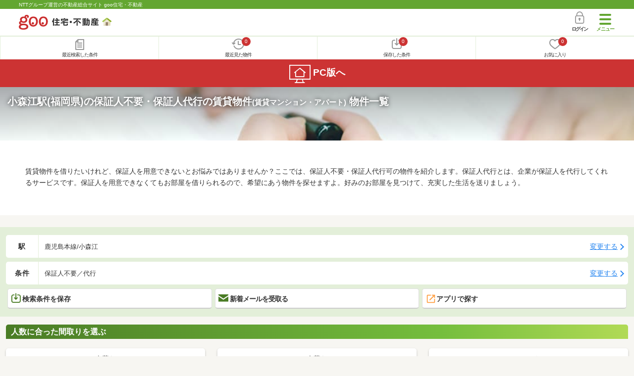

--- FILE ---
content_type: text/html; charset=UTF-8
request_url: https://house.goo.ne.jp/sp/chintai/special/1044/ensen/901/9901007.html
body_size: 35860
content:
<!DOCTYPE html>




<html lang="ja">
  <head>
<script>
  dataLayer = [{
    'template': 'sp',
    'template_hit': 'sp',
    'goo_login_type': 'nologin',
    'uid': '',
    'dpoint':''
  }];
</script>


<!-- Google Tag Manager snippet-->
<script>(function(w,d,s,l,i){w[l]=w[l]||[];w[l].push({'gtm.start':
new Date().getTime(),event:'gtm.js'});var f=d.getElementsByTagName(s)[0],
j=d.createElement(s),dl=l!='dataLayer'?'&l='+l:'';j.async=true;j.src=
'https://www.googletagmanager.com/gtm.js?id='+i+dl;f.parentNode.insertBefore(j,f);
})(window,document,'script','dataLayer','GTM-MWX4H8');</script>
<!-- End Google Tag Manager -->


                                                                                                                                                                                                                                                                                                                                                                                                                                                                                                                                                                                                                                                                                                                                                                                                                                                                                                                                                                                                                                                                                                                                                                                                                                                                                                                                                                                                                                                                                      <script type="text/javascript">
  var dataLayer = dataLayer || [];
  dataLayer.push({
    'PageType': 'Listingpage',
    'HashedEmail': '',
    'ProductIDList': ['ap_41480020012653', 'ap_41254350068075', 'ap_41254350068066']
  });
</script>


<meta charset="UTF-8">
<meta name="viewport" content="width=device-width, initial-scale=1.0, maximum-scale=1.0, user-scalable=no">
<title>小森江駅(福岡県) 保証人不要・保証人代行の賃貸(賃貸マンション・アパート) 物件情報 【goo住宅・不動産】</title>
<meta name="description" content="【NTTグループ運営のgoo住宅・不動産】小森江駅 保証人不要・保証人代行の賃貸(賃貸マンション・アパート)をお探しならgoo住宅・不動産。一人暮らし向け、カップル向け、ファミリー向け物件情報や家賃相場、地域情報、住宅コラムもチェックできます。豊富な物件情報の中からあなたの理想のお部屋を見つけてください。">
<meta name="keywords" content="小森江駅,保証人不要・保証人代行 賃貸,賃貸マンション,アパート,物件一覧,賃貸,賃貸情報,部屋探し,賃貸住宅,賃貸物件,賃貸一戸建て,賃貸一軒家,不動産"><meta name="format-detection" content="telephone=no">
<meta name="robots" content="noarchive">
<link rel="apple-touch-icon-precomposed" href="/sp/house_512.png">
<link rel="canonical" href="https://house.goo.ne.jp/rent/ap/special/1044/ensen/901/9901007.html"><link rel="preload" href="/sp/house/fonts/icomoon.ttf?37m9fz" as="font" type="font/ttf" crossorigin>
<link href="/sp/house/css/slick.css?2025110418" rel="stylesheet">
<link href="/sp/house/css/common.css?2025120313" rel="stylesheet">
<link href="/house/css/1.7.css?202601141708" rel="stylesheet">
<link href="/sp/house/css/1.7_sp.css?2025110418" rel="stylesheet">
<link href="/sp/house/css/colorbox.css?2025110418" rel="stylesheet">
<link href="/sp/house/css/list.css?2025112615" rel="stylesheet">

  </head>
  <body>
<!-- Google Tag Manager (noscript) -->
<noscript><iframe src="https://www.googletagmanager.com/ns.html?id=GTM-MWX4H8" height="0" width="0" style="display:none;visibility:hidden"></iframe></noscript>
<!-- End Google Tag Manager (noscript) -->


    <div id="container">
<div id="top-anc" class="cmnHeaderWrap">
  <header id="cmnHeader" class="cmnHeader">
    <div class="cmnHeader-caption"><a href="/sp/" class="cmnHeader-captionLink">NTTグループ運営の不動産総合サイト goo住宅・不動産</a></div>
    <div class="cmnHeader-inner cmnClearfix">
      <a href="/sp/" class="cmnHeader-logo"><div class="cmnHeader-logoInner"><img src="/sp/house/img/cmn_logo.png" width="187" height="30" alt="goo 住宅・不動産" class="cmnHeader-logoImg" decoding="async"></div></a>
      <div class="cmnHeader-navBtn sp">
        <button class="cmnHeader-navBtnInner"><span class="cmnHeader-btnWrap"><span class="cmnHeader-btnLine"></span></span><span class="cmnHeader-navBtnTxt"></span></button>
      </div>
            <a href="https://login.mail.goo.ne.jp/id/authn/LoginStart?Site=house.goo.ne.jp&Success=https%3A%2F%2Fhouse.goo.ne.jp%2Fsp%2Fchintai%2Fspecial%2F1044%2Fensen%2F901%2F9901007.html" class="cmnHeader-login" rel="nofollow"><span class="cmnHeader-loginIcon"><span class="cmnIcon login"></span></span><span class="cmnHeader-loginTxt">ログイン</span></a>
    </div>
    <div class="cmnHeader-personal">
      <ul class="cmnHeader-personalInner">
        <li class="cmnHeader-personalList"><a href="/sp/history/joken.html" class="cmnHeader-personalLink" rel="nofollow"><span class="cmnHeader-personalIcon"><span class="cmnIcon listview"></span></span><span class="cmnHeader-personalTxt">最近検索した条件</span></a></li>
        <li class="cmnHeader-personalList"><a href="/sp/history/bukken.html" class="cmnHeader-personalLink" rel="nofollow"><span class="cmnHeader-personalIcon"><span class="cmnIcon clock"></span><span name="hapart_cnt" class="cmnHeader-personalCnt"></span></span><span class="cmnHeader-personalTxt">最近見た物件</span></a></li>
        <li class="cmnHeader-personalList"><a href="/sp/favorite/joken.html" class="cmnHeader-personalLink" rel="nofollow"><span class="cmnHeader-personalIcon"><span class="cmnIcon download"></span><span name="fcond_cnt" class="cmnHeader-personalCnt"></span></span><span class="cmnHeader-personalTxt">保存した条件</span></a></li>
        <li class="cmnHeader-personalList"><a href="/sp/favorite/bukken.html" class="cmnHeader-personalLink" rel="nofollow"><span class="cmnHeader-personalIcon"><span class="cmnIcon heart"></span><span name="fapart_cnt" class="cmnHeader-personalCnt"></span></span><span class="cmnHeader-personalTxt">お気に入り</span></a></li>
      </ul>
    </div>
     <nav class="cmnHeader-gnav" role="navigation" aria-label="メインメニュー">
  <div class="cmnHeader-gnavInner">
        <section class="gooId">
    <div class="cmnHbox_small cmnFwb cmnMb_0 cmnLh_12">gooID</div>
          <ul class="cmnHeader-gnavMenu">
      <li class="cmnHeader-gnavMenuList">
        <a href="https://login.mail.goo.ne.jp/id/authn/LoginStart?Site=house.goo.ne.jp&Success=https%3A%2F%2Fhouse.goo.ne.jp%2Fsp%2Fchintai%2Fspecial%2F1044%2Fensen%2F901%2F9901007.html" class="cmnHeader-gnavMenuLink cmnArrow" rel="nofollow">ログイン</a>
      </li>
      <li class="cmnHeader-gnavMenuList">
        <a href="https://login.mail.goo.ne.jp/id/portal/RegUserStart?Site=house.goo.ne.jp&Success=https%3A%2F%2Fhouse.goo.ne.jp%2Fsp%2Fchintai%2Fspecial%2F1044%2Fensen%2F901%2F9901007.html" class="cmnHeader-gnavMenuLink cmnArrow" rel="nofollow">gooID新規登録</a>
      </li>
      </ul>
        </section>
    <div class="cmnHbox_small cmnFwb cmnMb_0">借りる</div>
    <ul class="cmnHeader-gnavMenu">
      <li class="cmnHeader-gnavMenuList">
        <a href="/sp/chintai/?fr=menu" class="cmnHeader-gnavMenuLink cmnArrow">賃貸</a>
      </li>
      <li class="cmnHeader-gnavMenuList">
        <a href="/sp/tenpo/?fr=menu" class="cmnHeader-gnavMenuLink cmnArrow">店舗・事業用</a>
      </li>
    </ul>
    <div class="cmnHbox_small cmnFwb cmnMb_0">買う</div>
    <ul class="cmnHeader-gnavMenu">
      <li class="cmnHeader-gnavMenuList">
        <a href="/sp/new-mansion/?fr=menu" class="cmnHeader-gnavMenuLink cmnArrow">新築マンション</a>
      </li>
      <li class="cmnHeader-gnavMenuList">
        <a href="/sp/mansion/?fr=menu" class="cmnHeader-gnavMenuLink cmnArrow">中古マンション</a>
      </li>
      <li class="cmnHeader-gnavMenuList">
        <a href="/sp/new-ikkodate/?fr=menu" class="cmnHeader-gnavMenuLink cmnArrow">新築一戸建て</a>
      </li>
      <li class="cmnHeader-gnavMenuList">
        <a href="/sp/ikkodate/?fr=menu" class="cmnHeader-gnavMenuLink cmnArrow">中古一戸建て</a>
      </li>
      <li class="cmnHeader-gnavMenuList">
        <a href="/sp/tochi/?fr=menu" class="cmnHeader-gnavMenuLink cmnArrow">土地</a>
      </li>
      <li class="cmnHeader-gnavMenuList">
        <a href="/sp/toushi/?fr=menu" class="cmnHeader-gnavMenuLink cmnArrow">不動産投資</a>
      </li>
    </ul>
    <div id="js-displayHistoryRealEstateArticle-hamburgerMenu"></div>
    <div id="js-displayHistoryCondition-hamburgerMenu"></div>
    <div class="cmnHbox_small cmnFwb cmnMb_0">活用する</div>
    <ul class="cmnHeader-gnavMenu">
      <li class="cmnHeader-gnavMenuList">
        <a href="/sp/sell/?fr=menu" class="cmnHeader-gnavMenuLink cmnArrow">不動産売却査定</a>
      </li>
      <li class="cmnHeader-gnavMenuList">
        <a href="/sp/sell/land/?fr=menu" class="cmnHeader-gnavMenuLink cmnArrow">土地活用</a>
      </li>
    </ul>
    <div class="cmnHbox_small cmnFwb cmnMb_0">お役立ち情報</div>
    <ul class="cmnHeader-gnavMenu">
      <li class="cmnHeader-gnavMenuList">
        <a href="/sp/kurashi/?fr=menu" class="cmnHeader-gnavMenuLink cmnArrow">暮らしデータ</a>
      </li>
      <li class="cmnHeader-gnavMenuList">
        <a href="/sp/chintai/souba/?fr=menu" class="cmnHeader-gnavMenuLink cmnArrow">家賃相場</a>
      </li>
      <li class="cmnHeader-gnavMenuList">
        <a href="/sp/agent/?fr=menu" class="cmnHeader-gnavMenuLink cmnArrow">不動産会社検索</a>
      </li>
    </ul>
    <div class="cmnHbox_small cmnFwb cmnMb_0">goo住宅・不動産アプリ</div>
    <ul class="cmnHeader-gnavMenu">
      <li class="cmnHeader-gnavMenuList">
        <a href="https://goohouse.onelink.me/RBwI/r9gt13oy" class="cmnHeader-gnavMenuLink cmnArrow" data-gtm-event-name="banner_click" data-gtm-ev-category="app_download-lp" data-gtm-ev-label="menu_button01" data-gtm-store-dice="TRUE">アプリをダウンロード</a>
      </li>
      <li class="cmnHeader-gnavMenuList">
        <a href="/sp/info/app/" class="cmnHeader-gnavMenuLink cmnArrow">アプリのメリット</a>
      </li>
    </ul>
    <div class="cmnHeader-navBtn cmnHeader-navBtn_lower sp">
      <button class="cmnHeader-navBtnInner"><span class="cmnHeader-btnWrap"><span class="cmnHeader-btnLine"></span></span><span class="cmnHeader-navBtnTxt"></span></button>
    </div>
  </div><!-- end cmnHeader-gnavInner -->
</nav>
   </header><!-- end cmnHeader -->
</div><!-- end cmnHeaderWrap -->
<div class="cmnOverlay"></div>



<main id="main" class="cmnMain cmnBorder_n" role="main">
    <section class="cmnBgColor_white">
    <h1 class="cmnColor_white cmnHbox_ImageArea cmnHbox_HeightSmall">
      <img src="/house/img/special/special_1044.jpg?20260114" alt="保証人不要・保証人代行の賃貸物件特集" class="cmnHbox_MainImg" width="750" height="400" decoding="async">
      <div class="blackScreen cmnHbox_HeightSmall"></div>
      <span class="cmnHbox_MainTxt MainTxtShadow">小森江駅(福岡県)の保証人不要・保証人代行の賃貸物件<span class="cmnFs_sml">(賃貸マンション・アパート)</span> 物件一覧</span>
    </h1>
    <div class="js-accMiddleFadeShortBox detailAccMiddle-wrap cmnBgColor_white">
      <div class="cmnPl_4 cmnPr_4 cmnPb_4 js-accMiddleFadeShortInner detailAccMiddle-box">
        <p class="cmnFs_6down">賃貸物件を借りたいけれど、保証人を用意できないとお悩みではありませんか？ここでは、保証人不要・保証人代行可の物件を紹介します。保証人代行とは、企業が保証人を代行してくれるサービスです。保証人を用意できなくてもお部屋を借りられるので、希望にあう物件を探せますよ。好みのお部屋を見つけて、充実した生活を送りましょう。</p>
      </div>
      <a href="javascript:void(0)" class="js-accMiddleFadeShortBtn cmnBtn cmnBtn_absMore cmnTrans cmnTrans_up"><span class="cmnArrow cmnArrow_downPr0">続きを見る</span></a>
    </div>
  </section>
  <form action="" method="POST" name="frm_list">
    <div class="cmnInner setting">
    <div class="js-cmnListClick cmnChange">
    <div class="cmnChange-inner">
      <h2 class="cmnChange-title">駅</h2>
      <p class="cmnChange-txt cmnTextEllipsis">鹿児島本線/小森江</p>
    </div>
    <span class="cmnChange-btn">変更する</span>
    <a class="linkurl" href="/sp/chintai/special/1044/ensen_fukuoka/?en%5B%5D=901&amp;ek%5B%5D=9901007"></a>
  </div>
    <div class="js-cmnListClick cmnChange">
    <div class="cmnChange-inner">
      <h2 class="cmnChange-title">条件</h2>
      <p class="cmnChange-txt cmnTextEllipsis">
          保証人不要／代行 
        </p>
    </div>
    <span class="cmnChange-btn">変更する</span>
    <a class="linkurl" href="/sp/chintai/special/1044/ensen_fukuoka/search.html?en%5B%5D=901&ek%5B%5D=9901007" rel="nofollow"></a>
  </div><!-- end cmnChange -->
  <div class="listBtns">
    <ul class="listBtns-inner">
      <li name="add_fv_cond" data-cond="%2Fchintai%2Fresult.html%3Fla%3Dkyushu%26ma%3Dfukuoka%26en%255B%255D%3D901%26ek%255B%255D%3D9901007%26si%255B%255D%3D042" data-genre_cd="ap" class="listBtns-list">
        <a href="javascript:void(0)" class="js-cmnModalHtml-joken listBtns-link joken"><span class="listBtns-linkInner"><span class="cmnIcon cmnIcon_inline joken"></span>検索条件を保存</span></a>
      </li>
      <li class="listBtns-list">
        <a href="javascript:void(0)" onClick="navigateTo(document.frm_list,'https://house.goo.ne.jp/sp/na_mail/mail_form.html','','','_self');" class="listBtns-link mail" rel="nofollow"><span class="listBtns-linkInner"><span class="cmnIcon cmnIcon_inline mail-small"></span>新着メールを受取る</span></a>
      </li>
      <li class="listBtns-list">
        <a href="javascript:void(O)" class="listBtns-link js-search_application"><span class="listBtns-linkInner"><span><img src="/sp/house/img/icon/open_new_orange.svg" width="22" height="22" alt="" decoding="async"></span>アプリで探す</span></a>

      </li>
    </ul>
  </div><!-- end cmnInner -->
</div><!-- end cmnInner -->
      <section class="listStyle cmnMb_4">
      <div class="cmnInner">
        <h2 class="cmnFs_6 cmnHbox cmnGrade">人数に合った間取りを選ぶ</h2>
        <div class="cmnBtnThree">
          <a href="/sp/chintai/result.html?lo%5B%5D=lo0101&lo%5B%5D=lo0102&lo%5B%5D=lo0103&lo%5B%5D=lo0105&la=kyushu&ma=fukuoka&en%5B%5D=901&ek%5B%5D=9901007&si%5B%5D=042" class="cmnBtnThree-link">
            <span class="cmnBtnThree-txt">一人暮らし</span>
          </a>
          <a href="/sp/chintai/result.html?lo%5B%5D=lo0105&lo%5B%5D=lo0202&lo%5B%5D=lo0203&lo%5B%5D=lo0205&la=kyushu&ma=fukuoka&en%5B%5D=901&ek%5B%5D=9901007&si%5B%5D=042" class="cmnBtnThree-link">
            <span class="cmnBtnThree-txt">二人暮らし</span>
          </a>
          <a href="/sp/chintai/result.html?lo%5B%5D=lo0302&lo%5B%5D=lo0303&lo%5B%5D=lo0305&lo%5B%5D=lo0402&lo%5B%5D=lo0403&lo%5B%5D=lo0405&la=kyushu&ma=fukuoka&en%5B%5D=901&ek%5B%5D=9901007&si%5B%5D=042" class="cmnBtnThree-link">
            <span class="cmnBtnThree-txt">ファミリー</span>
          </a>
        </div>
      </div>
      <!-- end cmnInner -->
    </section>
    <!-- end listStyle -->
      <section id="list-anc" class="listResult cmnMb_3">
      <div class="cmnInner">
        <div class="listResult-inner">
          <div class="listResult-txt">
            <span class="cmnColor_red cmnFwb"><span class="cmnFs_4up">1,510</span>件</span>が該当しました。
          </div>
          <select name="sk1" id="sk1" onChange="return doSort();" class="cmnForm-select">
            <option value="1">賃料安い</option>
            <option value="2">賃料高い</option>
            <option value="10">駅から近い</option>
            <option value="6">面積広い</option>
            <option value="11">間取り広い</option>
            <option value="7">築年数新しい</option>
            <option value="3">新着順</option>
            <option value="15" selected>おすすめ順</option>
          </select>
          <input type="hidden" id="resetSort" value="/sp/chintai/special/1044/ensen/901/9901007.html">
        </div>
      </div><!-- end cmnInner -->
    </section><!-- end listResult -->
    <section class="listBlock cmnMb_7">
      <div class="cmnInner">
        <div class="listBlock-box">
  <h2 class="listBlock-title"><span class="cmnBadge cmnBadge_green">賃貸マンション</span>グローリー門司駅前</h2>
  <div class="listBlock-info">
    <div class="listBlock-infoImgArea">
            <img src="https://img.house.goo.ne.jp/ap/1/http%253A%252F%252Fimg10.suumo.jp%252Ffront%252Fgazo%252Ffr%252Fbukken%252F418%252F100475346418%252F100475346418_gw.jpg?280x280" alt="グローリー門司駅前" class="listBlock-infoImg" width="160" height="160" decoding="async">
          </div>
    <div class="listBlock-infoTxtArea">
      <div class="listBlock-infoTxtAreaInner">
        <ul class="js-cmnAccRestBox">
            <li><img src="/sp/house/img/cmn_icon_train.png" alt="最寄り駅" width="26" height="32" class="cmnIcon cmnIcon_inline nearest-station" decoding="async">ＪＲ鹿児島本線 門司駅 徒歩4分</li>
            <li>ＪＲ鹿児島本線 小森江駅 徒歩22分</li>
          </ul>
        <a href="javascript:void(0)" class="js-cmnAccRestBtn listBlock-infoMore">その他の交通</a>
        <div class="listBlock-infoTxtYear">築31年11ヶ月 / 7階建</div>
      </div>
      <img src="/sp/house/img/cmn_icon_marker.png" alt="住所" width="26" height="32" class="cmnIcon cmnIcon_inline address" decoding="async">福岡県北九州市門司区高田１
    </div>
  </div><!-- end listBlock-info -->
  <div class="listBlock-room">
    <ul class="js-accRoomBox listBlock-roomInner">
                                            <li class="listBlock-roomList" >
        <div class="listBlock-roomCheck">
          <div class="cmnForm-checkbox">
            <input type="checkbox" value="1090H100475346418" name="ai[]" id="1090H100475346418" onclick="return checkNumberOfSelection(this, 'ai[]')" class="cmnForm-input">
            <label class="cmnForm-label" for="1090H100475346418"></label>
          </div>
        </div>
        <div class="listBlock-roomDetail cmnArrow cmnArrow_right">
          <a class="cmnColor_black name_id-btn name_id-btn-more" target="_blank" href="/sp/chintai/detail/1/090H100475346418/127344097/x1090H100475346418.html" onclick="$('#his_id_1090H100475346418').show();">
                <div class="listBlock-roomDetailInner">
              <div class="listBlock-roomDetailImgArea">
                <div class="listBlock-roomDetailImgAreaInner">
                  <img class="listBlock-roomDetailImg" src="https://img.house.goo.ne.jp/ap/1/http%253A%252F%252Fimg10.suumo.jp%252Ffront%252Fgazo%252Ffr%252Fbukken%252F418%252F100475346418%252F100475346418_cw.jpg?280x280" alt="間取り図" width="84" height="84" decoding="async">
                </div>
                    <div class="cmnBadge cmnBadge_greenBorder">動画あり</div>
                  </div>
              <div class="listBlock-roomDetailTxtArea">
                <div class="listBlock-roomDetailHeart">
                  <span class="cmnBadge cmnBadge_grayBorder" id="his_id_1090H100475346418" style="display:none;" data-genre="ap">閲覧済</span>
                </div>
                <p class="listBlock-roomDetailPrice"><span class="listBlock-roomDetailPriceStrong">3.5</span>万円</p>
                <p class="listBlock-roomDetailMainte">管理費4,000円</p>
                <p class="cmnMb_5px"><img src="/sp/house/img/cmn_icon_shiki.png" alt="敷金" width="34" height="34" class="cmnIcon cmnIcon_inline shiki" decoding="async">なし                <img src="/sp/house/img/cmn_icon_rei.png" alt="礼金" width="34" height="34" class="cmnIcon cmnIcon_inline rei" decoding="async">なし</p>
                4階 / ワンルーム（25.11m<sup>2</sup>）
              </div>
            </div>
                <ul class="listBlock-propertyIcon">
                    <li class="listBlock-propertyIconList">
                <span class="listBlock-propertyIconTxt">礼金なし</span>
              </li>
                            <li class="listBlock-propertyIconList">
                <span class="listBlock-propertyIconTxt">敷金なし</span>
              </li>
                            <li class="listBlock-propertyIconList">
                <span class="listBlock-propertyIconTxt">一人暮らし</span>
              </li>
                            <li class="listBlock-propertyIconList">
                <span class="listBlock-propertyIconTxt">ワンルーム</span>
              </li>
                            <li class="listBlock-propertyIconList">
                <span class="listBlock-propertyIconTxt">バス・トイレ別</span>
              </li>
                            <li class="listBlock-propertyIconList">
                <span class="listBlock-propertyIconTxt">インターネット無料</span>
              </li>
                    </ul>
                          <div class="listBlock-recommend space-b02">
              <div class="listBlock-recommendInner">
                保証人不要／代行 
              </div>
            </div>
                    </a>
          <a href="javascript:void(0)" class="js-cmnModalHtml-okiniiri cmnIcon favorite-list" data-id="1090H100475346418,ap">
          </a>
        </div>
      </li><!-- end listBlock-roomList -->
                                            <li class="listBlock-roomList" >
        <div class="listBlock-roomCheck">
          <div class="cmnForm-checkbox">
            <input type="checkbox" value="1090H100468723824" name="ai[]" id="1090H100468723824" onclick="return checkNumberOfSelection(this, 'ai[]')" class="cmnForm-input">
            <label class="cmnForm-label" for="1090H100468723824"></label>
          </div>
        </div>
        <div class="listBlock-roomDetail cmnArrow cmnArrow_right">
          <a class="cmnColor_black name_id-btn name_id-btn-more" target="_blank" href="/sp/chintai/detail/1/090H100468723824/127344097/x1090H100468723824.html" onclick="$('#his_id_1090H100468723824').show();">
                <div class="listBlock-roomDetailInner">
              <div class="listBlock-roomDetailImgArea">
                <div class="listBlock-roomDetailImgAreaInner">
                  <img class="listBlock-roomDetailImg" src="https://img.house.goo.ne.jp/ap/1/http%253A%252F%252Fimg10.suumo.jp%252Ffront%252Fgazo%252Ffr%252Fbukken%252F824%252F100468723824%252F100468723824_cw.jpg?280x280" alt="間取り図" width="84" height="84" decoding="async">
                </div>
                    <div class="cmnBadge cmnBadge_greenBorder">動画あり</div>
                  </div>
              <div class="listBlock-roomDetailTxtArea">
                <div class="listBlock-roomDetailHeart">
                  <span class="cmnBadge cmnBadge_grayBorder" id="his_id_1090H100468723824" style="display:none;" data-genre="ap">閲覧済</span>
                </div>
                <p class="listBlock-roomDetailPrice"><span class="listBlock-roomDetailPriceStrong">3.5</span>万円</p>
                <p class="listBlock-roomDetailMainte">管理費4,000円</p>
                <p class="cmnMb_5px"><img src="/sp/house/img/cmn_icon_shiki.png" alt="敷金" width="34" height="34" class="cmnIcon cmnIcon_inline shiki" decoding="async">なし                <img src="/sp/house/img/cmn_icon_rei.png" alt="礼金" width="34" height="34" class="cmnIcon cmnIcon_inline rei" decoding="async">なし</p>
                2階 / ワンルーム（25.11m<sup>2</sup>）
              </div>
            </div>
                <ul class="listBlock-propertyIcon">
                    <li class="listBlock-propertyIconList">
                <span class="listBlock-propertyIconTxt">礼金なし</span>
              </li>
                            <li class="listBlock-propertyIconList">
                <span class="listBlock-propertyIconTxt">敷金なし</span>
              </li>
                            <li class="listBlock-propertyIconList">
                <span class="listBlock-propertyIconTxt">一人暮らし</span>
              </li>
                            <li class="listBlock-propertyIconList">
                <span class="listBlock-propertyIconTxt">ワンルーム</span>
              </li>
                            <li class="listBlock-propertyIconList">
                <span class="listBlock-propertyIconTxt">バス・トイレ別</span>
              </li>
                            <li class="listBlock-propertyIconList">
                <span class="listBlock-propertyIconTxt">インターネット無料</span>
              </li>
                    </ul>
                          <div class="listBlock-recommend space-b02">
              <div class="listBlock-recommendInner">
                角部屋・保証人不要／代行 
              </div>
            </div>
                    </a>
          <a href="javascript:void(0)" class="js-cmnModalHtml-okiniiri cmnIcon favorite-list" data-id="1090H100468723824,ap">
          </a>
        </div>
      </li><!-- end listBlock-roomList -->
                                            <li class="listBlock-roomList" >
        <div class="listBlock-roomCheck">
          <div class="cmnForm-checkbox">
            <input type="checkbox" value="1090H100464614189" name="ai[]" id="1090H100464614189" onclick="return checkNumberOfSelection(this, 'ai[]')" class="cmnForm-input">
            <label class="cmnForm-label" for="1090H100464614189"></label>
          </div>
        </div>
        <div class="listBlock-roomDetail cmnArrow cmnArrow_right">
          <a class="cmnColor_black name_id-btn name_id-btn-more" target="_blank" href="/sp/chintai/detail/1/090H100464614189/127344097/x1090H100464614189.html" onclick="$('#his_id_1090H100464614189').show();">
                <div class="listBlock-roomDetailInner">
              <div class="listBlock-roomDetailImgArea">
                <div class="listBlock-roomDetailImgAreaInner">
                  <img class="listBlock-roomDetailImg" src="https://img.house.goo.ne.jp/ap/1/http%253A%252F%252Fimg10.suumo.jp%252Ffront%252Fgazo%252Ffr%252Fbukken%252F189%252F100464614189%252F100464614189_cw.jpg?280x280" alt="間取り図" width="84" height="84" decoding="async">
                </div>
                    <div class="cmnBadge cmnBadge_greenBorder">動画あり</div>
                  </div>
              <div class="listBlock-roomDetailTxtArea">
                <div class="listBlock-roomDetailHeart">
                  <span class="cmnBadge cmnBadge_grayBorder" id="his_id_1090H100464614189" style="display:none;" data-genre="ap">閲覧済</span>
                </div>
                <p class="listBlock-roomDetailPrice"><span class="listBlock-roomDetailPriceStrong">3.5</span>万円</p>
                <p class="listBlock-roomDetailMainte">管理費4,000円</p>
                <p class="cmnMb_5px"><img src="/sp/house/img/cmn_icon_shiki.png" alt="敷金" width="34" height="34" class="cmnIcon cmnIcon_inline shiki" decoding="async">なし                <img src="/sp/house/img/cmn_icon_rei.png" alt="礼金" width="34" height="34" class="cmnIcon cmnIcon_inline rei" decoding="async">なし</p>
                3階 / ワンルーム（25.11m<sup>2</sup>）
              </div>
            </div>
                <ul class="listBlock-propertyIcon">
                    <li class="listBlock-propertyIconList">
                <span class="listBlock-propertyIconTxt">礼金なし</span>
              </li>
                            <li class="listBlock-propertyIconList">
                <span class="listBlock-propertyIconTxt">敷金なし</span>
              </li>
                            <li class="listBlock-propertyIconList">
                <span class="listBlock-propertyIconTxt">一人暮らし</span>
              </li>
                            <li class="listBlock-propertyIconList">
                <span class="listBlock-propertyIconTxt">ワンルーム</span>
              </li>
                            <li class="listBlock-propertyIconList">
                <span class="listBlock-propertyIconTxt">バス・トイレ別</span>
              </li>
                            <li class="listBlock-propertyIconList">
                <span class="listBlock-propertyIconTxt">インターネット無料</span>
              </li>
                    </ul>
                          <div class="listBlock-recommend space-b02">
              <div class="listBlock-recommendInner">
                角部屋・保証人不要／代行 
              </div>
            </div>
                    </a>
          <a href="javascript:void(0)" class="js-cmnModalHtml-okiniiri cmnIcon favorite-list" data-id="1090H100464614189,ap">
          </a>
        </div>
      </li><!-- end listBlock-roomList -->
                                            <li class="listBlock-roomList"  style="display: none;">
        <div class="listBlock-roomCheck">
          <div class="cmnForm-checkbox">
            <input type="checkbox" value="1090H100464614163" name="ai[]" id="1090H100464614163" onclick="return checkNumberOfSelection(this, 'ai[]')" class="cmnForm-input">
            <label class="cmnForm-label" for="1090H100464614163"></label>
          </div>
        </div>
        <div class="listBlock-roomDetail cmnArrow cmnArrow_right">
          <a class="cmnColor_black name_id-btn name_id-btn-more" target="_blank" href="/sp/chintai/detail/1/090H100464614163/127344097/x1090H100464614163.html" onclick="$('#his_id_1090H100464614163').show();">
                <div class="listBlock-roomDetailInner">
              <div class="listBlock-roomDetailImgArea">
                <div class="listBlock-roomDetailImgAreaInner">
                  <img class="listBlock-roomDetailImg" src="https://img.house.goo.ne.jp/ap/1/http%253A%252F%252Fimg10.suumo.jp%252Ffront%252Fgazo%252Ffr%252Fbukken%252F163%252F100464614163%252F100464614163_cw.jpg?280x280" alt="間取り図" width="84" height="84" decoding="async">
                </div>
                    <div class="cmnBadge cmnBadge_greenBorder">動画あり</div>
                  </div>
              <div class="listBlock-roomDetailTxtArea">
                <div class="listBlock-roomDetailHeart">
                  <span class="cmnBadge cmnBadge_grayBorder" id="his_id_1090H100464614163" style="display:none;" data-genre="ap">閲覧済</span>
                </div>
                <p class="listBlock-roomDetailPrice"><span class="listBlock-roomDetailPriceStrong">3.5</span>万円</p>
                <p class="listBlock-roomDetailMainte">管理費4,000円</p>
                <p class="cmnMb_5px"><img src="/sp/house/img/cmn_icon_shiki.png" alt="敷金" width="34" height="34" class="cmnIcon cmnIcon_inline shiki" decoding="async">なし                <img src="/sp/house/img/cmn_icon_rei.png" alt="礼金" width="34" height="34" class="cmnIcon cmnIcon_inline rei" decoding="async">なし</p>
                6階 / ワンルーム（25.11m<sup>2</sup>）
              </div>
            </div>
                <ul class="listBlock-propertyIcon">
                    <li class="listBlock-propertyIconList">
                <span class="listBlock-propertyIconTxt">礼金なし</span>
              </li>
                            <li class="listBlock-propertyIconList">
                <span class="listBlock-propertyIconTxt">敷金なし</span>
              </li>
                            <li class="listBlock-propertyIconList">
                <span class="listBlock-propertyIconTxt">一人暮らし</span>
              </li>
                            <li class="listBlock-propertyIconList">
                <span class="listBlock-propertyIconTxt">ワンルーム</span>
              </li>
                            <li class="listBlock-propertyIconList">
                <span class="listBlock-propertyIconTxt">バス・トイレ別</span>
              </li>
                            <li class="listBlock-propertyIconList">
                <span class="listBlock-propertyIconTxt">インターネット無料</span>
              </li>
                    </ul>
                          <div class="listBlock-recommend space-b02">
              <div class="listBlock-recommendInner">
                角部屋・保証人不要／代行 
              </div>
            </div>
                    </a>
          <a href="javascript:void(0)" class="js-cmnModalHtml-okiniiri cmnIcon favorite-list" data-id="1090H100464614163,ap">
          </a>
        </div>
      </li><!-- end listBlock-roomList -->
                                            <li class="listBlock-roomList"  style="display: none;">
        <div class="listBlock-roomCheck">
          <div class="cmnForm-checkbox">
            <input type="checkbox" value="1090H100447099566" name="ai[]" id="1090H100447099566" onclick="return checkNumberOfSelection(this, 'ai[]')" class="cmnForm-input">
            <label class="cmnForm-label" for="1090H100447099566"></label>
          </div>
        </div>
        <div class="listBlock-roomDetail cmnArrow cmnArrow_right">
          <a class="cmnColor_black name_id-btn name_id-btn-more" target="_blank" href="/sp/chintai/detail/1/090H100447099566/127344097/x1090H100447099566.html" onclick="$('#his_id_1090H100447099566').show();">
                <div class="listBlock-roomDetailInner">
              <div class="listBlock-roomDetailImgArea">
                <div class="listBlock-roomDetailImgAreaInner">
                  <img class="listBlock-roomDetailImg" src="https://img.house.goo.ne.jp/ap/1/http%253A%252F%252Fimg10.suumo.jp%252Ffront%252Fgazo%252Ffr%252Fbukken%252F566%252F100447099566%252F100447099566_cw.jpg?280x280" alt="間取り図" width="84" height="84" decoding="async">
                </div>
                    <div class="cmnBadge cmnBadge_greenBorder">動画あり</div>
                  </div>
              <div class="listBlock-roomDetailTxtArea">
                <div class="listBlock-roomDetailHeart">
                  <span class="cmnBadge cmnBadge_grayBorder" id="his_id_1090H100447099566" style="display:none;" data-genre="ap">閲覧済</span>
                </div>
                <p class="listBlock-roomDetailPrice"><span class="listBlock-roomDetailPriceStrong">3.5</span>万円</p>
                <p class="listBlock-roomDetailMainte">管理費4,000円</p>
                <p class="cmnMb_5px"><img src="/sp/house/img/cmn_icon_shiki.png" alt="敷金" width="34" height="34" class="cmnIcon cmnIcon_inline shiki" decoding="async">なし                <img src="/sp/house/img/cmn_icon_rei.png" alt="礼金" width="34" height="34" class="cmnIcon cmnIcon_inline rei" decoding="async">なし</p>
                7階 / ワンルーム（25.11m<sup>2</sup>）
              </div>
            </div>
                <ul class="listBlock-propertyIcon">
                    <li class="listBlock-propertyIconList">
                <span class="listBlock-propertyIconTxt">礼金なし</span>
              </li>
                            <li class="listBlock-propertyIconList">
                <span class="listBlock-propertyIconTxt">敷金なし</span>
              </li>
                            <li class="listBlock-propertyIconList">
                <span class="listBlock-propertyIconTxt">一人暮らし</span>
              </li>
                            <li class="listBlock-propertyIconList">
                <span class="listBlock-propertyIconTxt">ワンルーム</span>
              </li>
                            <li class="listBlock-propertyIconList">
                <span class="listBlock-propertyIconTxt">バス・トイレ別</span>
              </li>
                            <li class="listBlock-propertyIconList">
                <span class="listBlock-propertyIconTxt">インターネット無料</span>
              </li>
                    </ul>
                          <div class="listBlock-recommend space-b02">
              <div class="listBlock-recommendInner">
                角部屋・最上階・保証人不要／代行 
              </div>
            </div>
                    </a>
          <a href="javascript:void(0)" class="js-cmnModalHtml-okiniiri cmnIcon favorite-list" data-id="1090H100447099566,ap">
          </a>
        </div>
      </li><!-- end listBlock-roomList -->
                                            <li class="listBlock-roomList"  style="display: none;">
        <div class="listBlock-roomCheck">
          <div class="cmnForm-checkbox">
            <input type="checkbox" value="1090H100438267646" name="ai[]" id="1090H100438267646" onclick="return checkNumberOfSelection(this, 'ai[]')" class="cmnForm-input">
            <label class="cmnForm-label" for="1090H100438267646"></label>
          </div>
        </div>
        <div class="listBlock-roomDetail cmnArrow cmnArrow_right">
          <a class="cmnColor_black name_id-btn name_id-btn-more" target="_blank" href="/sp/chintai/detail/1/090H100438267646/127344097/x1090H100438267646.html" onclick="$('#his_id_1090H100438267646').show();">
                <div class="listBlock-roomDetailInner">
              <div class="listBlock-roomDetailImgArea">
                <div class="listBlock-roomDetailImgAreaInner">
                  <img class="listBlock-roomDetailImg" src="https://img.house.goo.ne.jp/ap/1/http%253A%252F%252Fimg10.suumo.jp%252Ffront%252Fgazo%252Ffr%252Fbukken%252F646%252F100438267646%252F100438267646_cw.jpg?280x280" alt="間取り図" width="84" height="84" decoding="async">
                </div>
                    <div class="cmnBadge cmnBadge_greenBorder">動画あり</div>
                  </div>
              <div class="listBlock-roomDetailTxtArea">
                <div class="listBlock-roomDetailHeart">
                  <span class="cmnBadge cmnBadge_grayBorder" id="his_id_1090H100438267646" style="display:none;" data-genre="ap">閲覧済</span>
                </div>
                <p class="listBlock-roomDetailPrice"><span class="listBlock-roomDetailPriceStrong">3</span>万円</p>
                <p class="listBlock-roomDetailMainte">管理費4,000円</p>
                <p class="cmnMb_5px"><img src="/sp/house/img/cmn_icon_shiki.png" alt="敷金" width="34" height="34" class="cmnIcon cmnIcon_inline shiki" decoding="async">なし                <img src="/sp/house/img/cmn_icon_rei.png" alt="礼金" width="34" height="34" class="cmnIcon cmnIcon_inline rei" decoding="async">なし</p>
                5階 / ワンルーム（25.11m<sup>2</sup>）
              </div>
            </div>
                <ul class="listBlock-propertyIcon">
                    <li class="listBlock-propertyIconList">
                <span class="listBlock-propertyIconTxt">礼金なし</span>
              </li>
                            <li class="listBlock-propertyIconList">
                <span class="listBlock-propertyIconTxt">敷金なし</span>
              </li>
                            <li class="listBlock-propertyIconList">
                <span class="listBlock-propertyIconTxt">一人暮らし</span>
              </li>
                            <li class="listBlock-propertyIconList">
                <span class="listBlock-propertyIconTxt">ワンルーム</span>
              </li>
                            <li class="listBlock-propertyIconList">
                <span class="listBlock-propertyIconTxt">バス・トイレ別</span>
              </li>
                            <li class="listBlock-propertyIconList">
                <span class="listBlock-propertyIconTxt">インターネット無料</span>
              </li>
                    </ul>
                          <div class="listBlock-recommend space-b02">
              <div class="listBlock-recommendInner">
                角部屋・保証人不要／代行 
              </div>
            </div>
                    </a>
          <a href="javascript:void(0)" class="js-cmnModalHtml-okiniiri cmnIcon favorite-list" data-id="1090H100438267646,ap">
          </a>
        </div>
      </li><!-- end listBlock-roomList -->
        <li class="js-accRoomBtn listBlock-roomMore"><a href="javascript:void(0)" class="listBlock-roomMoreLink"><span class="cmnArrow cmnArrow_down cmnArrow_onLGreen"></span></a></li>
    </ul>
  </div><!-- end listBlock-room -->
</div><!-- end listBlock-box -->
      <div class="listBlock-box">
  <h2 class="listBlock-title"><span class="cmnBadge cmnBadge_green">賃貸マンション</span>福岡県北九州市門司区柳町３ 築26年8ヶ月 6階建</h2>
  <div class="listBlock-info">
    <div class="listBlock-infoImgArea">
            <img src="https://img.house.goo.ne.jp/ap/1/http%253A%252F%252Fimg10.suumo.jp%252Ffront%252Fgazo%252Ffr%252Fbukken%252F074%252F100474455074%252F100474455074_gw.jpg?280x280" alt="福岡県北九州市門司区柳町３ 築26年8ヶ月 6階建" class="listBlock-infoImg" width="160" height="160" loading="lazy">
          </div>
    <div class="listBlock-infoTxtArea">
      <div class="listBlock-infoTxtAreaInner">
        <ul class="js-cmnAccRestBox">
            <li><img src="/sp/house/img/cmn_icon_train.png" alt="最寄り駅" width="26" height="32" class="cmnIcon cmnIcon_inline nearest-station" loading="lazy">ＪＲ鹿児島本線 門司駅 徒歩12分</li>
            <li>ＪＲ鹿児島本線 小森江駅 徒歩20分</li>
          </ul>
        <a href="javascript:void(0)" class="js-cmnAccRestBtn listBlock-infoMore">その他の交通</a>
        <div class="listBlock-infoTxtYear">築26年8ヶ月 / 6階建</div>
      </div>
      <img src="/sp/house/img/cmn_icon_marker.png" alt="住所" width="26" height="32" class="cmnIcon cmnIcon_inline address" loading="lazy">福岡県北九州市門司区柳町３
    </div>
  </div><!-- end listBlock-info -->
  <div class="listBlock-room">
    <ul class="js-accRoomBox listBlock-roomInner">
                                            <li class="listBlock-roomList" >
        <div class="listBlock-roomCheck">
          <div class="cmnForm-checkbox">
            <input type="checkbox" value="1090H100474455074" name="ai[]" id="1090H100474455074" onclick="return checkNumberOfSelection(this, 'ai[]')" class="cmnForm-input">
            <label class="cmnForm-label" for="1090H100474455074"></label>
          </div>
        </div>
        <div class="listBlock-roomDetail cmnArrow cmnArrow_right">
          <a class="cmnColor_black name_id-btn name_id-btn-more" target="_blank" href="/sp/chintai/detail/1/090H100474455074/127344097/x1090H100474455074.html" onclick="$('#his_id_1090H100474455074').show();">
                <div class="listBlock-roomDetailInner">
              <div class="listBlock-roomDetailImgArea">
                <div class="listBlock-roomDetailImgAreaInner">
                  <img class="listBlock-roomDetailImg" src="https://img.house.goo.ne.jp/ap/1/http%253A%252F%252Fimg10.suumo.jp%252Ffront%252Fgazo%252Ffr%252Fbukken%252F074%252F100474455074%252F100474455074_cw.jpg?280x280" alt="間取り図" width="84" height="84" loading="lazy">
                </div>
                    <div class="cmnBadge cmnBadge_greenBorder">動画あり</div>
                  </div>
              <div class="listBlock-roomDetailTxtArea">
                <div class="listBlock-roomDetailHeart">
                  <span class="cmnBadge cmnBadge_grayBorder" id="his_id_1090H100474455074" style="display:none;" data-genre="ap">閲覧済</span>
                </div>
                <p class="listBlock-roomDetailPrice"><span class="listBlock-roomDetailPriceStrong">3.6</span>万円</p>
                <p class="listBlock-roomDetailMainte">管理費4,000円</p>
                <p class="cmnMb_5px"><img src="/sp/house/img/cmn_icon_shiki.png" alt="敷金" width="34" height="34" class="cmnIcon cmnIcon_inline shiki" loading="lazy">なし                <img src="/sp/house/img/cmn_icon_rei.png" alt="礼金" width="34" height="34" class="cmnIcon cmnIcon_inline rei" loading="lazy">なし</p>
                6階 / 1K（25.75m<sup>2</sup>）
              </div>
            </div>
                <ul class="listBlock-propertyIcon">
                    <li class="listBlock-propertyIconList">
                <span class="listBlock-propertyIconTxt">礼金なし</span>
              </li>
                            <li class="listBlock-propertyIconList">
                <span class="listBlock-propertyIconTxt">敷金なし</span>
              </li>
                            <li class="listBlock-propertyIconList">
                <span class="listBlock-propertyIconTxt">一人暮らし</span>
              </li>
                            <li class="listBlock-propertyIconList">
                <span class="listBlock-propertyIconTxt">バス・トイレ別</span>
              </li>
                            <li class="listBlock-propertyIconList">
                <span class="listBlock-propertyIconTxt">駐車場(近隣含)</span>
              </li>
                            <li class="listBlock-propertyIconList">
                <span class="listBlock-propertyIconTxt">インターネット無料</span>
              </li>
                    </ul>
                          <div class="listBlock-recommend space-b02">
              <div class="listBlock-recommendInner">
                外観タイル張り・管理人巡回・最上階・保証人不要／代行 ・初期費用カード決済可・家賃カード決済可
              </div>
            </div>
                    </a>
          <a href="javascript:void(0)" class="js-cmnModalHtml-okiniiri cmnIcon favorite-list" data-id="1090H100474455074,ap">
          </a>
        </div>
      </li><!-- end listBlock-roomList -->
                                            <li class="listBlock-roomList" >
        <div class="listBlock-roomCheck">
          <div class="cmnForm-checkbox">
            <input type="checkbox" value="1090H100469375316" name="ai[]" id="1090H100469375316" onclick="return checkNumberOfSelection(this, 'ai[]')" class="cmnForm-input">
            <label class="cmnForm-label" for="1090H100469375316"></label>
          </div>
        </div>
        <div class="listBlock-roomDetail cmnArrow cmnArrow_right">
          <a class="cmnColor_black name_id-btn name_id-btn-more" target="_blank" href="/sp/chintai/detail/1/090H100469375316/127344097/x1090H100469375316.html" onclick="$('#his_id_1090H100469375316').show();">
                <div class="listBlock-roomDetailInner">
              <div class="listBlock-roomDetailImgArea">
                <div class="listBlock-roomDetailImgAreaInner">
                  <img class="listBlock-roomDetailImg" src="https://img.house.goo.ne.jp/ap/1/http%253A%252F%252Fimg10.suumo.jp%252Ffront%252Fgazo%252Ffr%252Fbukken%252F316%252F100469375316%252F100469375316_cw.jpg?280x280" alt="間取り図" width="84" height="84" loading="lazy">
                </div>
                    <div class="cmnBadge cmnBadge_greenBorder">動画あり</div>
                  </div>
              <div class="listBlock-roomDetailTxtArea">
                <div class="listBlock-roomDetailHeart">
                  <span class="cmnBadge cmnBadge_grayBorder" id="his_id_1090H100469375316" style="display:none;" data-genre="ap">閲覧済</span>
                </div>
                <p class="listBlock-roomDetailPrice"><span class="listBlock-roomDetailPriceStrong">3.5</span>万円</p>
                <p class="listBlock-roomDetailMainte">管理費4,000円</p>
                <p class="cmnMb_5px"><img src="/sp/house/img/cmn_icon_shiki.png" alt="敷金" width="34" height="34" class="cmnIcon cmnIcon_inline shiki" loading="lazy">なし                <img src="/sp/house/img/cmn_icon_rei.png" alt="礼金" width="34" height="34" class="cmnIcon cmnIcon_inline rei" loading="lazy">なし</p>
                2階 / 1K（25.75m<sup>2</sup>）
              </div>
            </div>
                <ul class="listBlock-propertyIcon">
                    <li class="listBlock-propertyIconList">
                <span class="listBlock-propertyIconTxt">礼金なし</span>
              </li>
                            <li class="listBlock-propertyIconList">
                <span class="listBlock-propertyIconTxt">敷金なし</span>
              </li>
                            <li class="listBlock-propertyIconList">
                <span class="listBlock-propertyIconTxt">一人暮らし</span>
              </li>
                            <li class="listBlock-propertyIconList">
                <span class="listBlock-propertyIconTxt">バス・トイレ別</span>
              </li>
                            <li class="listBlock-propertyIconList">
                <span class="listBlock-propertyIconTxt">駐車場(近隣含)</span>
              </li>
                            <li class="listBlock-propertyIconList">
                <span class="listBlock-propertyIconTxt">インターネット無料</span>
              </li>
                    </ul>
                          <div class="listBlock-recommend space-b02">
              <div class="listBlock-recommendInner">
                管理人巡回・保証人不要／代行 ・初期費用カード決済可・家賃カード決済可
              </div>
            </div>
                    </a>
          <a href="javascript:void(0)" class="js-cmnModalHtml-okiniiri cmnIcon favorite-list" data-id="1090H100469375316,ap">
          </a>
        </div>
      </li><!-- end listBlock-roomList -->
                                            <li class="listBlock-roomList" >
        <div class="listBlock-roomCheck">
          <div class="cmnForm-checkbox">
            <input type="checkbox" value="1090H100457850206" name="ai[]" id="1090H100457850206" onclick="return checkNumberOfSelection(this, 'ai[]')" class="cmnForm-input">
            <label class="cmnForm-label" for="1090H100457850206"></label>
          </div>
        </div>
        <div class="listBlock-roomDetail cmnArrow cmnArrow_right">
          <a class="cmnColor_black name_id-btn name_id-btn-more" target="_blank" href="/sp/chintai/detail/1/090H100457850206/127344097/x1090H100457850206.html" onclick="$('#his_id_1090H100457850206').show();">
                <div class="listBlock-roomDetailInner">
              <div class="listBlock-roomDetailImgArea">
                <div class="listBlock-roomDetailImgAreaInner">
                  <img class="listBlock-roomDetailImg" src="https://img.house.goo.ne.jp/ap/1/http%253A%252F%252Fimg10.suumo.jp%252Ffront%252Fgazo%252Ffr%252Fbukken%252F206%252F100457850206%252F100457850206_cw.jpg?280x280" alt="間取り図" width="84" height="84" loading="lazy">
                </div>
                    <div class="cmnBadge cmnBadge_greenBorder">動画あり</div>
                  </div>
              <div class="listBlock-roomDetailTxtArea">
                <div class="listBlock-roomDetailHeart">
                  <span class="cmnBadge cmnBadge_grayBorder" id="his_id_1090H100457850206" style="display:none;" data-genre="ap">閲覧済</span>
                </div>
                <p class="listBlock-roomDetailPrice"><span class="listBlock-roomDetailPriceStrong">3.5</span>万円</p>
                <p class="listBlock-roomDetailMainte">管理費4,000円</p>
                <p class="cmnMb_5px"><img src="/sp/house/img/cmn_icon_shiki.png" alt="敷金" width="34" height="34" class="cmnIcon cmnIcon_inline shiki" loading="lazy">なし                <img src="/sp/house/img/cmn_icon_rei.png" alt="礼金" width="34" height="34" class="cmnIcon cmnIcon_inline rei" loading="lazy">なし</p>
                4階 / 1K（25.75m<sup>2</sup>）
              </div>
            </div>
                <ul class="listBlock-propertyIcon">
                    <li class="listBlock-propertyIconList">
                <span class="listBlock-propertyIconTxt">礼金なし</span>
              </li>
                            <li class="listBlock-propertyIconList">
                <span class="listBlock-propertyIconTxt">敷金なし</span>
              </li>
                            <li class="listBlock-propertyIconList">
                <span class="listBlock-propertyIconTxt">一人暮らし</span>
              </li>
                            <li class="listBlock-propertyIconList">
                <span class="listBlock-propertyIconTxt">バス・トイレ別</span>
              </li>
                            <li class="listBlock-propertyIconList">
                <span class="listBlock-propertyIconTxt">駐車場(近隣含)</span>
              </li>
                            <li class="listBlock-propertyIconList">
                <span class="listBlock-propertyIconTxt">インターネット無料</span>
              </li>
                    </ul>
                          <div class="listBlock-recommend space-b02">
              <div class="listBlock-recommendInner">
                管理人巡回・保証人不要／代行 ・初期費用カード決済可・家賃カード決済可
              </div>
            </div>
                    </a>
          <a href="javascript:void(0)" class="js-cmnModalHtml-okiniiri cmnIcon favorite-list" data-id="1090H100457850206,ap">
          </a>
        </div>
      </li><!-- end listBlock-roomList -->
                                            <li class="listBlock-roomList"  style="display: none;">
        <div class="listBlock-roomCheck">
          <div class="cmnForm-checkbox">
            <input type="checkbox" value="1090H100481465467" name="ai[]" id="1090H100481465467" onclick="return checkNumberOfSelection(this, 'ai[]')" class="cmnForm-input">
            <label class="cmnForm-label" for="1090H100481465467"></label>
          </div>
        </div>
        <div class="listBlock-roomDetail cmnArrow cmnArrow_right">
          <a class="cmnColor_black name_id-btn name_id-btn-more" target="_blank" href="/sp/chintai/detail/1/090H100481465467/159885109/x1090H100481465467.html" onclick="$('#his_id_1090H100481465467').show();">
                <div class="listBlock-roomDetailInner">
              <div class="listBlock-roomDetailImgArea">
                <div class="listBlock-roomDetailImgAreaInner">
                  <img class="listBlock-roomDetailImg" src="https://img.house.goo.ne.jp/ap/1/http%253A%252F%252Fimg10.suumo.jp%252Ffront%252Fgazo%252Ffr%252Fbukken%252F467%252F100481465467%252F100481465467_cw.jpg?280x280" alt="間取り図" width="84" height="84" loading="lazy">
                </div>
                  </div>
              <div class="listBlock-roomDetailTxtArea">
                <div class="listBlock-roomDetailHeart">
                  <span class="cmnBadge cmnBadge_grayBorder" id="his_id_1090H100481465467" style="display:none;" data-genre="ap">閲覧済</span>
                </div>
                <p class="listBlock-roomDetailPrice"><span class="listBlock-roomDetailPriceStrong">3.6</span>万円</p>
                <p class="listBlock-roomDetailMainte">管理費4,000円</p>
                <p class="cmnMb_5px"><img src="/sp/house/img/cmn_icon_shiki.png" alt="敷金" width="34" height="34" class="cmnIcon cmnIcon_inline shiki" loading="lazy">なし                <img src="/sp/house/img/cmn_icon_rei.png" alt="礼金" width="34" height="34" class="cmnIcon cmnIcon_inline rei" loading="lazy">なし</p>
                5階 / 1K（25.75m<sup>2</sup>）
              </div>
            </div>
                <ul class="listBlock-propertyIcon">
                    <li class="listBlock-propertyIconList">
                <span class="listBlock-propertyIconTxt">礼金なし</span>
              </li>
                            <li class="listBlock-propertyIconList">
                <span class="listBlock-propertyIconTxt">敷金なし</span>
              </li>
                            <li class="listBlock-propertyIconList">
                <span class="listBlock-propertyIconTxt">一人暮らし</span>
              </li>
                            <li class="listBlock-propertyIconList">
                <span class="listBlock-propertyIconTxt">バス・トイレ別</span>
              </li>
                            <li class="listBlock-propertyIconList">
                <span class="listBlock-propertyIconTxt">駐車場(近隣含)</span>
              </li>
                            <li class="listBlock-propertyIconList">
                <span class="listBlock-propertyIconTxt">インターネット無料</span>
              </li>
                    </ul>
                          <div class="listBlock-recommend space-b02">
              <div class="listBlock-recommendInner">
                保証人不要／代行 ・初期費用カード決済可・家賃カード決済可
              </div>
            </div>
                    </a>
          <a href="javascript:void(0)" class="js-cmnModalHtml-okiniiri cmnIcon favorite-list" data-id="1090H100481465467,ap">
          </a>
        </div>
      </li><!-- end listBlock-roomList -->
        <li class="js-accRoomBtn listBlock-roomMore"><a href="javascript:void(0)" class="listBlock-roomMoreLink"><span class="cmnArrow cmnArrow_down cmnArrow_onLGreen"></span></a></li>
    </ul>
  </div><!-- end listBlock-room -->
</div><!-- end listBlock-box -->
      <div class="listBlock-box">
  <h2 class="listBlock-title"><span class="cmnBadge cmnBadge_green">賃貸アパート</span>ビーライン風師Ｂ棟</h2>
  <div class="listBlock-info">
    <div class="listBlock-infoImgArea">
            <img src="https://img.house.goo.ne.jp/ap/1/http%253A%252F%252Fimg10.suumo.jp%252Ffront%252Fgazo%252Ffr%252Fbukken%252F213%252F100464937213%252F100464937213_gw.jpg?280x280" alt="ビーライン風師Ｂ棟" class="listBlock-infoImg" width="160" height="160" loading="lazy">
          </div>
    <div class="listBlock-infoTxtArea">
      <div class="listBlock-infoTxtAreaInner">
        <ul class="js-cmnAccRestBox">
            <li><img src="/sp/house/img/cmn_icon_train.png" alt="最寄り駅" width="26" height="32" class="cmnIcon cmnIcon_inline nearest-station" loading="lazy">ＪＲ鹿児島本線 小森江駅 バス8分/「葛葉」バス停 停歩4分</li>
          </ul>
        <a href="javascript:void(0)" class="js-cmnAccRestBtn listBlock-infoMore">その他の交通</a>
        <div class="listBlock-infoTxtYear">築30年4ヶ月 / 2階建</div>
      </div>
      <img src="/sp/house/img/cmn_icon_marker.png" alt="住所" width="26" height="32" class="cmnIcon cmnIcon_inline address" loading="lazy">福岡県北九州市門司区風師４
    </div>
  </div><!-- end listBlock-info -->
  <div class="listBlock-room">
    <ul class="js-accRoomBox listBlock-roomInner">
                                            <li class="listBlock-roomList" >
        <div class="listBlock-roomCheck">
          <div class="cmnForm-checkbox">
            <input type="checkbox" value="1090H100464937213" name="ai[]" id="1090H100464937213" onclick="return checkNumberOfSelection(this, 'ai[]')" class="cmnForm-input">
            <label class="cmnForm-label" for="1090H100464937213"></label>
          </div>
        </div>
        <div class="listBlock-roomDetail cmnArrow cmnArrow_right">
          <a class="cmnColor_black name_id-btn name_id-btn-more" target="_blank" href="/sp/chintai/detail/1/090H100464937213/127344097/x1090H100464937213.html" onclick="$('#his_id_1090H100464937213').show();">
                <div class="listBlock-roomDetailInner">
              <div class="listBlock-roomDetailImgArea">
                <div class="listBlock-roomDetailImgAreaInner">
                  <img class="listBlock-roomDetailImg" src="https://img.house.goo.ne.jp/ap/1/http%253A%252F%252Fimg10.suumo.jp%252Ffront%252Fgazo%252Ffr%252Fbukken%252F213%252F100464937213%252F100464937213_cw.jpg?280x280" alt="間取り図" width="84" height="84" loading="lazy">
                </div>
                    <div class="cmnBadge cmnBadge_greenBorder">動画あり</div>
                  </div>
              <div class="listBlock-roomDetailTxtArea">
                <div class="listBlock-roomDetailHeart">
                  <span class="cmnBadge cmnBadge_grayBorder" id="his_id_1090H100464937213" style="display:none;" data-genre="ap">閲覧済</span>
                </div>
                <p class="listBlock-roomDetailPrice"><span class="listBlock-roomDetailPriceStrong">3.6</span>万円</p>
                <p class="listBlock-roomDetailMainte">管理費1,000円</p>
                <p class="cmnMb_5px"><img src="/sp/house/img/cmn_icon_shiki.png" alt="敷金" width="34" height="34" class="cmnIcon cmnIcon_inline shiki" loading="lazy">なし                <img src="/sp/house/img/cmn_icon_rei.png" alt="礼金" width="34" height="34" class="cmnIcon cmnIcon_inline rei" loading="lazy">なし</p>
                2階 / 2K（40.92m<sup>2</sup>）
              </div>
            </div>
                <ul class="listBlock-propertyIcon">
                    <li class="listBlock-propertyIconList">
                <span class="listBlock-propertyIconTxt">礼金なし</span>
              </li>
                            <li class="listBlock-propertyIconList">
                <span class="listBlock-propertyIconTxt">敷金なし</span>
              </li>
                            <li class="listBlock-propertyIconList">
                <span class="listBlock-propertyIconTxt">二人暮らし</span>
              </li>
                            <li class="listBlock-propertyIconList">
                <span class="listBlock-propertyIconTxt">バス・トイレ別</span>
              </li>
                            <li class="listBlock-propertyIconList">
                <span class="listBlock-propertyIconTxt">駐車場(近隣含)</span>
              </li>
                            <li class="listBlock-propertyIconList">
                <span class="listBlock-propertyIconTxt">最上階</span>
              </li>
                    </ul>
                          <div class="listBlock-recommend space-b02">
              <div class="listBlock-recommendInner">
                二人入居可・角部屋・最上階・日当り良好・閑静な住宅街・保証人不要／代行 
              </div>
            </div>
                    </a>
          <a href="javascript:void(0)" class="js-cmnModalHtml-okiniiri cmnIcon favorite-list" data-id="1090H100464937213,ap">
          </a>
        </div>
      </li><!-- end listBlock-roomList -->
        <li class="js-accRoomBtn listBlock-roomMore"><a href="javascript:void(0)" class="listBlock-roomMoreLink"><span class="cmnArrow cmnArrow_down cmnArrow_onLGreen"></span></a></li>
    </ul>
  </div><!-- end listBlock-room -->
</div><!-- end listBlock-box -->
      <div class="listBlock-box">
  <h2 class="listBlock-title"><span class="cmnBadge cmnBadge_green">賃貸一戸建て</span>福岡県北九州市門司区原町別院 築47年2ヶ月 1階建</h2>
  <div class="listBlock-info">
    <div class="listBlock-infoImgArea">
            <img src="https://img.house.goo.ne.jp/ap/1/http%253A%252F%252Fimg10.suumo.jp%252Ffront%252Fgazo%252Ffr%252Fbukken%252F301%252F100464171301%252F100464171301_gw.jpg?280x280" alt="福岡県北九州市門司区原町別院 築47年2ヶ月 1階建" class="listBlock-infoImg" width="160" height="160" loading="lazy">
          </div>
    <div class="listBlock-infoTxtArea">
      <div class="listBlock-infoTxtAreaInner">
        <ul class="js-cmnAccRestBox">
            <li><img src="/sp/house/img/cmn_icon_train.png" alt="最寄り駅" width="26" height="32" class="cmnIcon cmnIcon_inline nearest-station" loading="lazy">ＪＲ山陽本線 門司駅 徒歩11分</li>
            <li>ＪＲ鹿児島本線 小森江駅 徒歩28分</li>
            <li>ＪＲ鹿児島本線 小倉駅 徒歩5.4km</li>
          </ul>
        <a href="javascript:void(0)" class="js-cmnAccRestBtn listBlock-infoMore">その他の交通</a>
        <div class="listBlock-infoTxtYear">築47年2ヶ月 / 1階建</div>
      </div>
      <img src="/sp/house/img/cmn_icon_marker.png" alt="住所" width="26" height="32" class="cmnIcon cmnIcon_inline address" loading="lazy">福岡県北九州市門司区原町別院
    </div>
  </div><!-- end listBlock-info -->
  <div class="listBlock-room">
    <ul class="js-accRoomBox listBlock-roomInner">
                                            <li class="listBlock-roomList" >
        <div class="listBlock-roomCheck">
          <div class="cmnForm-checkbox">
            <input type="checkbox" value="1090H100464171301" name="ai[]" id="1090H100464171301" onclick="return checkNumberOfSelection(this, 'ai[]')" class="cmnForm-input">
            <label class="cmnForm-label" for="1090H100464171301"></label>
          </div>
        </div>
        <div class="listBlock-roomDetail cmnArrow cmnArrow_right">
          <a class="cmnColor_black name_id-btn name_id-btn-more" target="_blank" href="/sp/chintai/detail/1/090H100464171301/127344097/x1090H100464171301.html" onclick="$('#his_id_1090H100464171301').show();">
                <div class="listBlock-roomDetailInner">
              <div class="listBlock-roomDetailImgArea">
                <div class="listBlock-roomDetailImgAreaInner">
                  <img class="listBlock-roomDetailImg" src="https://img.house.goo.ne.jp/ap/1/http%253A%252F%252Fimg10.suumo.jp%252Ffront%252Fgazo%252Ffr%252Fbukken%252F301%252F100464171301%252F100464171301_cw.jpg?280x280" alt="間取り図" width="84" height="84" loading="lazy">
                </div>
                    <div class="cmnBadge cmnBadge_greenBorder">動画あり</div>
                  </div>
              <div class="listBlock-roomDetailTxtArea">
                <div class="listBlock-roomDetailHeart">
                  <span class="cmnBadge cmnBadge_grayBorder" id="his_id_1090H100464171301" style="display:none;" data-genre="ap">閲覧済</span>
                </div>
                <p class="listBlock-roomDetailPrice"><span class="listBlock-roomDetailPriceStrong">5.9</span>万円</p>
                <p class="listBlock-roomDetailMainte">管理費なし</p>
                <p class="cmnMb_5px"><img src="/sp/house/img/cmn_icon_shiki.png" alt="敷金" width="34" height="34" class="cmnIcon cmnIcon_inline shiki" loading="lazy">なし                <img src="/sp/house/img/cmn_icon_rei.png" alt="礼金" width="34" height="34" class="cmnIcon cmnIcon_inline rei" loading="lazy">1ヶ月</p>
                1階 / 2DK（69.29m<sup>2</sup>）
              </div>
            </div>
                <ul class="listBlock-propertyIcon">
                    <li class="listBlock-propertyIconList">
                <span class="listBlock-propertyIconTxt">敷金なし</span>
              </li>
                            <li class="listBlock-propertyIconList">
                <span class="listBlock-propertyIconTxt">二人暮らし</span>
              </li>
                            <li class="listBlock-propertyIconList">
                <span class="listBlock-propertyIconTxt">バス・トイレ別</span>
              </li>
                            <li class="listBlock-propertyIconList">
                <span class="listBlock-propertyIconTxt">ペット相談可</span>
              </li>
                            <li class="listBlock-propertyIconList">
                <span class="listBlock-propertyIconTxt">最上階</span>
              </li>
                            <li class="listBlock-propertyIconList">
                <span class="listBlock-propertyIconTxt">収納スペース</span>
              </li>
                    </ul>
                          <div class="listBlock-recommend space-b02">
              <div class="listBlock-recommendInner">
                ペット相談可・二人入居可・事務所使用可・最上階・保証人不要／代行 ・ルームシェア可
              </div>
            </div>
                    </a>
          <a href="javascript:void(0)" class="js-cmnModalHtml-okiniiri cmnIcon favorite-list" data-id="1090H100464171301,ap">
          </a>
        </div>
      </li><!-- end listBlock-roomList -->
        <li class="js-accRoomBtn listBlock-roomMore"><a href="javascript:void(0)" class="listBlock-roomMoreLink"><span class="cmnArrow cmnArrow_down cmnArrow_onLGreen"></span></a></li>
    </ul>
  </div><!-- end listBlock-room -->
</div><!-- end listBlock-box -->
      <div class="listBlock-box">
  <h2 class="listBlock-title"><span class="cmnBadge cmnBadge_green">賃貸アパート</span>福岡県北九州市門司区寺内１  2階建</h2>
  <div class="listBlock-info">
    <div class="listBlock-infoImgArea">
            <img src="https://img.house.goo.ne.jp/ap/1/http%253A%252F%252Fimg10.suumo.jp%252Ffront%252Fgazo%252Ffr%252Fbukken%252F213%252F100446939213%252F100446939213_gw.jpg?280x280" alt="福岡県北九州市門司区寺内１  2階建" class="listBlock-infoImg" width="160" height="160" loading="lazy">
          </div>
    <div class="listBlock-infoTxtArea">
      <div class="listBlock-infoTxtAreaInner">
        <ul class="js-cmnAccRestBox">
            <li><img src="/sp/house/img/cmn_icon_train.png" alt="最寄り駅" width="26" height="32" class="cmnIcon cmnIcon_inline nearest-station" loading="lazy">ＪＲ鹿児島本線 小森江駅 徒歩18分</li>
            <li>ＪＲ鹿児島本線 門司駅 徒歩26分</li>
          </ul>
        <a href="javascript:void(0)" class="js-cmnAccRestBtn listBlock-infoMore">その他の交通</a>
        <div class="listBlock-infoTxtYear"> 新築 / 2階建</div>
      </div>
      <img src="/sp/house/img/cmn_icon_marker.png" alt="住所" width="26" height="32" class="cmnIcon cmnIcon_inline address" loading="lazy">福岡県北九州市門司区寺内１
    </div>
  </div><!-- end listBlock-info -->
  <div class="listBlock-room">
    <ul class="js-accRoomBox listBlock-roomInner">
                                            <li class="listBlock-roomList" >
        <div class="listBlock-roomCheck">
          <div class="cmnForm-checkbox">
            <input type="checkbox" value="1090H100446939213" name="ai[]" id="1090H100446939213" onclick="return checkNumberOfSelection(this, 'ai[]')" class="cmnForm-input">
            <label class="cmnForm-label" for="1090H100446939213"></label>
          </div>
        </div>
        <div class="listBlock-roomDetail cmnArrow cmnArrow_right">
          <a class="cmnColor_black name_id-btn name_id-btn-more" target="_blank" href="/sp/chintai/detail/1/090H100446939213/127344097/x1090H100446939213.html" onclick="$('#his_id_1090H100446939213').show();">
                <div class="listBlock-roomDetailInner">
              <div class="listBlock-roomDetailImgArea">
                <div class="listBlock-roomDetailImgAreaInner">
                  <img class="listBlock-roomDetailImg" src="https://img.house.goo.ne.jp/ap/1/http%253A%252F%252Fimg10.suumo.jp%252Ffront%252Fgazo%252Ffr%252Fbukken%252F213%252F100446939213%252F100446939213_cw.jpg?280x280" alt="間取り図" width="84" height="84" loading="lazy">
                </div>
                    <div class="cmnBadge cmnBadge_greenBorder">動画あり</div>
                  </div>
              <div class="listBlock-roomDetailTxtArea">
                <div class="listBlock-roomDetailHeart">
                  <span class="cmnBadge cmnBadge_grayBorder" id="his_id_1090H100446939213" style="display:none;" data-genre="ap">閲覧済</span>
                </div>
                <p class="listBlock-roomDetailPrice"><span class="listBlock-roomDetailPriceStrong">5.2</span>万円</p>
                <p class="listBlock-roomDetailMainte">管理費2,800円</p>
                <p class="cmnMb_5px"><img src="/sp/house/img/cmn_icon_shiki.png" alt="敷金" width="34" height="34" class="cmnIcon cmnIcon_inline shiki" loading="lazy">なし                <img src="/sp/house/img/cmn_icon_rei.png" alt="礼金" width="34" height="34" class="cmnIcon cmnIcon_inline rei" loading="lazy">1ヶ月</p>
                1階 / 1LDK（40.44m<sup>2</sup>）
              </div>
            </div>
                <ul class="listBlock-propertyIcon">
                    <li class="listBlock-propertyIconList">
                <span class="listBlock-propertyIconTxt">敷金なし</span>
              </li>
                            <li class="listBlock-propertyIconList">
                <span class="listBlock-propertyIconTxt">新築</span>
              </li>
                            <li class="listBlock-propertyIconList">
                <span class="listBlock-propertyIconTxt">一人暮らし</span>
              </li>
                            <li class="listBlock-propertyIconList">
                <span class="listBlock-propertyIconTxt">二人暮らし</span>
              </li>
                            <li class="listBlock-propertyIconList">
                <span class="listBlock-propertyIconTxt">バス・トイレ別</span>
              </li>
                            <li class="listBlock-propertyIconList">
                <span class="listBlock-propertyIconTxt">駐車場(近隣含)</span>
              </li>
                    </ul>
                          <div class="listBlock-recommend space-b02">
              <div class="listBlock-recommendInner">
                ペット相談可・管理人巡回・保証人不要／代行 ・初期費用カード決済可・家賃カード決済可
              </div>
            </div>
                    </a>
          <a href="javascript:void(0)" class="js-cmnModalHtml-okiniiri cmnIcon favorite-list" data-id="1090H100446939213,ap">
          </a>
        </div>
      </li><!-- end listBlock-roomList -->
                                            <li class="listBlock-roomList" >
        <div class="listBlock-roomCheck">
          <div class="cmnForm-checkbox">
            <input type="checkbox" value="01159866011" name="ai[]" id="01159866011" onclick="return checkNumberOfSelection(this, 'ai[]')" class="cmnForm-input">
            <label class="cmnForm-label" for="01159866011"></label>
          </div>
        </div>
        <div class="listBlock-roomDetail cmnArrow cmnArrow_right">
          <a class="cmnColor_black name_id-btn name_id-btn-more" target="_blank" href="/sp/chintai/detail/0/1159866011/80507294/x01159866011.html" onclick="$('#his_id_01159866011').show();">
                <div class="listBlock-roomDetailInner">
              <div class="listBlock-roomDetailImgArea">
                <div class="listBlock-roomDetailImgAreaInner">
                  <img class="listBlock-roomDetailImg" src="https://img.house.goo.ne.jp/ap/0/https%253A%252F%252Fimg4.athome.jp%252Fimage_files%252Findex%252Fbukken%252F1159866011%252F1.jpeg%253Fheight%253D500%2526width%253D500%2526stno20024%2526oemdate%253D20250718164526?280x280" alt="間取り図" width="84" height="84" loading="lazy">
                </div>
                  </div>
              <div class="listBlock-roomDetailTxtArea">
                <div class="listBlock-roomDetailHeart">
                  <span class="cmnBadge cmnBadge_grayBorder" id="his_id_01159866011" style="display:none;" data-genre="ap">閲覧済</span>
                </div>
                <p class="listBlock-roomDetailPrice"><span class="listBlock-roomDetailPriceStrong">5.4</span>万円</p>
                <p class="listBlock-roomDetailMainte">管理費2,800円</p>
                <p class="cmnMb_5px"><img src="/sp/house/img/cmn_icon_shiki.png" alt="敷金" width="34" height="34" class="cmnIcon cmnIcon_inline shiki" loading="lazy">なし                <img src="/sp/house/img/cmn_icon_rei.png" alt="礼金" width="34" height="34" class="cmnIcon cmnIcon_inline rei" loading="lazy">1ヶ月(実費)</p>
                1階 / 1LDK（40.46m<sup>2</sup>）
              </div>
            </div>
                <ul class="listBlock-propertyIcon">
                    <li class="listBlock-propertyIconList">
                <span class="listBlock-propertyIconTxt">敷金なし</span>
              </li>
                            <li class="listBlock-propertyIconList">
                <span class="listBlock-propertyIconTxt">新築</span>
              </li>
                            <li class="listBlock-propertyIconList">
                <span class="listBlock-propertyIconTxt">一人暮らし</span>
              </li>
                            <li class="listBlock-propertyIconList">
                <span class="listBlock-propertyIconTxt">二人暮らし</span>
              </li>
                            <li class="listBlock-propertyIconList">
                <span class="listBlock-propertyIconTxt">バス・トイレ別</span>
              </li>
                            <li class="listBlock-propertyIconList">
                <span class="listBlock-propertyIconTxt">駐車場(近隣含)</span>
              </li>
                    </ul>
                          <div class="listBlock-recommend space-b02">
              <div class="listBlock-recommendInner">
                ペット相談可・閑静な住宅街・角部屋・24時間換気システム・24時間セキュリティ・保証人不要／代行 
              </div>
            </div>
                    </a>
          <a href="javascript:void(0)" class="js-cmnModalHtml-okiniiri cmnIcon favorite-list" data-id="01159866011,ap">
          </a>
        </div>
      </li><!-- end listBlock-roomList -->
                                            <li class="listBlock-roomList" >
        <div class="listBlock-roomCheck">
          <div class="cmnForm-checkbox">
            <input type="checkbox" value="01159866211" name="ai[]" id="01159866211" onclick="return checkNumberOfSelection(this, 'ai[]')" class="cmnForm-input">
            <label class="cmnForm-label" for="01159866211"></label>
          </div>
        </div>
        <div class="listBlock-roomDetail cmnArrow cmnArrow_right">
          <a class="cmnColor_black name_id-btn name_id-btn-more" target="_blank" href="/sp/chintai/detail/0/1159866211/80507294/x01159866211.html" onclick="$('#his_id_01159866211').show();">
                <div class="listBlock-roomDetailInner">
              <div class="listBlock-roomDetailImgArea">
                <div class="listBlock-roomDetailImgAreaInner">
                  <img class="listBlock-roomDetailImg" src="https://img.house.goo.ne.jp/ap/0/https%253A%252F%252Fimg4.athome.jp%252Fimage_files%252Findex%252Fbukken%252F1159866211%252F1.jpeg%253Fheight%253D500%2526width%253D500%2526stno20024%2526oemdate%253D20250718164526?280x280" alt="間取り図" width="84" height="84" loading="lazy">
                </div>
                  </div>
              <div class="listBlock-roomDetailTxtArea">
                <div class="listBlock-roomDetailHeart">
                  <span class="cmnBadge cmnBadge_grayBorder" id="his_id_01159866211" style="display:none;" data-genre="ap">閲覧済</span>
                </div>
                <p class="listBlock-roomDetailPrice"><span class="listBlock-roomDetailPriceStrong">5.7</span>万円</p>
                <p class="listBlock-roomDetailMainte">管理費2,800円</p>
                <p class="cmnMb_5px"><img src="/sp/house/img/cmn_icon_shiki.png" alt="敷金" width="34" height="34" class="cmnIcon cmnIcon_inline shiki" loading="lazy">なし                <img src="/sp/house/img/cmn_icon_rei.png" alt="礼金" width="34" height="34" class="cmnIcon cmnIcon_inline rei" loading="lazy">1ヶ月(実費)</p>
                2階 / 1LDK（50.74m<sup>2</sup>）
              </div>
            </div>
                <ul class="listBlock-propertyIcon">
                    <li class="listBlock-propertyIconList">
                <span class="listBlock-propertyIconTxt">敷金なし</span>
              </li>
                            <li class="listBlock-propertyIconList">
                <span class="listBlock-propertyIconTxt">新築</span>
              </li>
                            <li class="listBlock-propertyIconList">
                <span class="listBlock-propertyIconTxt">一人暮らし</span>
              </li>
                            <li class="listBlock-propertyIconList">
                <span class="listBlock-propertyIconTxt">二人暮らし</span>
              </li>
                            <li class="listBlock-propertyIconList">
                <span class="listBlock-propertyIconTxt">バス・トイレ別</span>
              </li>
                            <li class="listBlock-propertyIconList">
                <span class="listBlock-propertyIconTxt">駐車場(近隣含)</span>
              </li>
                    </ul>
                          <div class="listBlock-recommend space-b02">
              <div class="listBlock-recommendInner">
                ペット相談可・閑静な住宅街・角部屋・24時間換気システム・24時間セキュリティ・最上階・保証人不要／代行 
              </div>
            </div>
                    </a>
          <a href="javascript:void(0)" class="js-cmnModalHtml-okiniiri cmnIcon favorite-list" data-id="01159866211,ap">
          </a>
        </div>
      </li><!-- end listBlock-roomList -->
        <li class="js-accRoomBtn listBlock-roomMore"><a href="javascript:void(0)" class="listBlock-roomMoreLink"><span class="cmnArrow cmnArrow_down cmnArrow_onLGreen"></span></a></li>
    </ul>
  </div><!-- end listBlock-room -->
</div><!-- end listBlock-box -->
      <div class="listBlock-box">
  <h2 class="listBlock-title"><span class="cmnBadge cmnBadge_green">賃貸マンション</span>アビタシオン柳町</h2>
  <div class="listBlock-info">
    <div class="listBlock-infoImgArea">
            <img src="https://img.house.goo.ne.jp/ap/1/http%253A%252F%252Fimg10.suumo.jp%252Ffront%252Fgazo%252Ffr%252Fbukken%252F354%252F100476247354%252F100476247354_gw.jpg?280x280" alt="アビタシオン柳町" class="listBlock-infoImg" width="160" height="160" loading="lazy">
          </div>
    <div class="listBlock-infoTxtArea">
      <div class="listBlock-infoTxtAreaInner">
        <ul class="js-cmnAccRestBox">
            <li><img src="/sp/house/img/cmn_icon_train.png" alt="最寄り駅" width="26" height="32" class="cmnIcon cmnIcon_inline nearest-station" loading="lazy">ＪＲ鹿児島本線 小森江駅 徒歩27分</li>
            <li>北九州モノレール 小倉駅 徒歩6.4km</li>
            <li>ＪＲ山陽本線 門司駅 徒歩11分</li>
          </ul>
        <a href="javascript:void(0)" class="js-cmnAccRestBtn listBlock-infoMore">その他の交通</a>
        <div class="listBlock-infoTxtYear">築26年8ヶ月 / 6階建</div>
      </div>
      <img src="/sp/house/img/cmn_icon_marker.png" alt="住所" width="26" height="32" class="cmnIcon cmnIcon_inline address" loading="lazy">福岡県北九州市門司区柳町３
    </div>
  </div><!-- end listBlock-info -->
  <div class="listBlock-room">
    <ul class="js-accRoomBox listBlock-roomInner">
                                            <li class="listBlock-roomList" >
        <div class="listBlock-roomCheck">
          <div class="cmnForm-checkbox">
            <input type="checkbox" value="01157978608" name="ai[]" id="01157978608" onclick="return checkNumberOfSelection(this, 'ai[]')" class="cmnForm-input">
            <label class="cmnForm-label" for="01157978608"></label>
          </div>
        </div>
        <div class="listBlock-roomDetail cmnArrow cmnArrow_right">
          <a class="cmnColor_black name_id-btn name_id-btn-more" target="_blank" href="/sp/chintai/detail/0/1157978608/00780797/x01157978608.html" onclick="$('#his_id_01157978608').show();">
                <img src="/sp/house/img/list_new.png" alt="NEW" class="cmnIcon-new" width="40" height="40" loading="lazy">
                <div class="listBlock-roomDetailInner">
              <div class="listBlock-roomDetailImgArea">
                <div class="listBlock-roomDetailImgAreaInner">
                  <img class="listBlock-roomDetailImg" src="https://img.house.goo.ne.jp/ap/0/https%253A%252F%252Fimg4.athome.jp%252Fimage_files%252Findex%252Fbukken%252F1157978608%252F1.jpeg%253Fheight%253D500%2526width%253D500%2526stno20024%2526oemdate%253D20260112060857?280x280" alt="間取り図" width="84" height="84" loading="lazy">
                </div>
                  </div>
              <div class="listBlock-roomDetailTxtArea">
                <div class="listBlock-roomDetailHeart">
                  <span class="cmnBadge cmnBadge_grayBorder" id="his_id_01157978608" style="display:none;" data-genre="ap">閲覧済</span>
                </div>
                <p class="listBlock-roomDetailPrice"><span class="listBlock-roomDetailPriceStrong">3.5</span>万円</p>
                <p class="listBlock-roomDetailMainte">管理費4,000円</p>
                <p class="cmnMb_5px"><img src="/sp/house/img/cmn_icon_shiki.png" alt="敷金" width="34" height="34" class="cmnIcon cmnIcon_inline shiki" loading="lazy">なし                <img src="/sp/house/img/cmn_icon_rei.png" alt="礼金" width="34" height="34" class="cmnIcon cmnIcon_inline rei" loading="lazy">なし</p>
                3階 / 1K（25.75m<sup>2</sup>）
              </div>
            </div>
                <ul class="listBlock-propertyIcon">
                    <li class="listBlock-propertyIconList">
                <span class="listBlock-propertyIconTxt">礼金なし</span>
              </li>
                            <li class="listBlock-propertyIconList">
                <span class="listBlock-propertyIconTxt">敷金なし</span>
              </li>
                            <li class="listBlock-propertyIconList">
                <span class="listBlock-propertyIconTxt">更新料なし</span>
              </li>
                            <li class="listBlock-propertyIconList">
                <span class="listBlock-propertyIconTxt">一人暮らし</span>
              </li>
                            <li class="listBlock-propertyIconList">
                <span class="listBlock-propertyIconTxt">バス・トイレ別</span>
              </li>
                            <li class="listBlock-propertyIconList">
                <span class="listBlock-propertyIconTxt">駐車場(近隣含)</span>
              </li>
                    </ul>
                          <div class="listBlock-recommend space-b02">
              <div class="listBlock-recommendInner">
                保証人不要／代行 ・初期費用カード決済可・家賃カード決済可
              </div>
            </div>
                    </a>
          <a href="javascript:void(0)" class="js-cmnModalHtml-okiniiri cmnIcon favorite-list" data-id="01157978608,ap">
          </a>
        </div>
      </li><!-- end listBlock-roomList -->
                                            <li class="listBlock-roomList" >
        <div class="listBlock-roomCheck">
          <div class="cmnForm-checkbox">
            <input type="checkbox" value="01154322708" name="ai[]" id="01154322708" onclick="return checkNumberOfSelection(this, 'ai[]')" class="cmnForm-input">
            <label class="cmnForm-label" for="01154322708"></label>
          </div>
        </div>
        <div class="listBlock-roomDetail cmnArrow cmnArrow_right">
          <a class="cmnColor_black name_id-btn name_id-btn-more" target="_blank" href="/sp/chintai/detail/0/1154322708/00780797/x01154322708.html" onclick="$('#his_id_01154322708').show();">
                <div class="listBlock-roomDetailInner">
              <div class="listBlock-roomDetailImgArea">
                <div class="listBlock-roomDetailImgAreaInner">
                  <img class="listBlock-roomDetailImg" src="https://img.house.goo.ne.jp/ap/0/https%253A%252F%252Fimg4.athome.jp%252Fimage_files%252Findex%252Fbukken%252F1154322708%252F1.jpeg%253Fheight%253D500%2526width%253D500%2526stno20024%2526oemdate%253D20250911160233?280x280" alt="間取り図" width="84" height="84" loading="lazy">
                </div>
                  </div>
              <div class="listBlock-roomDetailTxtArea">
                <div class="listBlock-roomDetailHeart">
                  <span class="cmnBadge cmnBadge_grayBorder" id="his_id_01154322708" style="display:none;" data-genre="ap">閲覧済</span>
                </div>
                <p class="listBlock-roomDetailPrice"><span class="listBlock-roomDetailPriceStrong">3.5</span>万円</p>
                <p class="listBlock-roomDetailMainte">管理費4,000円</p>
                <p class="cmnMb_5px"><img src="/sp/house/img/cmn_icon_shiki.png" alt="敷金" width="34" height="34" class="cmnIcon cmnIcon_inline shiki" loading="lazy">なし                <img src="/sp/house/img/cmn_icon_rei.png" alt="礼金" width="34" height="34" class="cmnIcon cmnIcon_inline rei" loading="lazy">なし</p>
                2階 / 1K（25.75m<sup>2</sup>）
              </div>
            </div>
                <ul class="listBlock-propertyIcon">
                    <li class="listBlock-propertyIconList">
                <span class="listBlock-propertyIconTxt">礼金なし</span>
              </li>
                            <li class="listBlock-propertyIconList">
                <span class="listBlock-propertyIconTxt">敷金なし</span>
              </li>
                            <li class="listBlock-propertyIconList">
                <span class="listBlock-propertyIconTxt">更新料なし</span>
              </li>
                            <li class="listBlock-propertyIconList">
                <span class="listBlock-propertyIconTxt">一人暮らし</span>
              </li>
                            <li class="listBlock-propertyIconList">
                <span class="listBlock-propertyIconTxt">バス・トイレ別</span>
              </li>
                            <li class="listBlock-propertyIconList">
                <span class="listBlock-propertyIconTxt">駐車場(近隣含)</span>
              </li>
                    </ul>
                          <div class="listBlock-recommend space-b02">
              <div class="listBlock-recommendInner">
                保証人不要／代行 ・初期費用カード決済可・家賃カード決済可
              </div>
            </div>
                    </a>
          <a href="javascript:void(0)" class="js-cmnModalHtml-okiniiri cmnIcon favorite-list" data-id="01154322708,ap">
          </a>
        </div>
      </li><!-- end listBlock-roomList -->
                                            <li class="listBlock-roomList" >
        <div class="listBlock-roomCheck">
          <div class="cmnForm-checkbox">
            <input type="checkbox" value="01154322808" name="ai[]" id="01154322808" onclick="return checkNumberOfSelection(this, 'ai[]')" class="cmnForm-input">
            <label class="cmnForm-label" for="01154322808"></label>
          </div>
        </div>
        <div class="listBlock-roomDetail cmnArrow cmnArrow_right">
          <a class="cmnColor_black name_id-btn name_id-btn-more" target="_blank" href="/sp/chintai/detail/0/1154322808/00780797/x01154322808.html" onclick="$('#his_id_01154322808').show();">
                <div class="listBlock-roomDetailInner">
              <div class="listBlock-roomDetailImgArea">
                <div class="listBlock-roomDetailImgAreaInner">
                  <img class="listBlock-roomDetailImg" src="https://img.house.goo.ne.jp/ap/0/https%253A%252F%252Fimg4.athome.jp%252Fimage_files%252Findex%252Fbukken%252F1154322808%252F1.jpeg%253Fheight%253D500%2526width%253D500%2526stno20024%2526oemdate%253D20250921144924?280x280" alt="間取り図" width="84" height="84" loading="lazy">
                </div>
                  </div>
              <div class="listBlock-roomDetailTxtArea">
                <div class="listBlock-roomDetailHeart">
                  <span class="cmnBadge cmnBadge_grayBorder" id="his_id_01154322808" style="display:none;" data-genre="ap">閲覧済</span>
                </div>
                <p class="listBlock-roomDetailPrice"><span class="listBlock-roomDetailPriceStrong">3.5</span>万円</p>
                <p class="listBlock-roomDetailMainte">管理費4,000円</p>
                <p class="cmnMb_5px"><img src="/sp/house/img/cmn_icon_shiki.png" alt="敷金" width="34" height="34" class="cmnIcon cmnIcon_inline shiki" loading="lazy">なし                <img src="/sp/house/img/cmn_icon_rei.png" alt="礼金" width="34" height="34" class="cmnIcon cmnIcon_inline rei" loading="lazy">なし</p>
                4階 / 1K（25.75m<sup>2</sup>）
              </div>
            </div>
                <ul class="listBlock-propertyIcon">
                    <li class="listBlock-propertyIconList">
                <span class="listBlock-propertyIconTxt">礼金なし</span>
              </li>
                            <li class="listBlock-propertyIconList">
                <span class="listBlock-propertyIconTxt">敷金なし</span>
              </li>
                            <li class="listBlock-propertyIconList">
                <span class="listBlock-propertyIconTxt">更新料なし</span>
              </li>
                            <li class="listBlock-propertyIconList">
                <span class="listBlock-propertyIconTxt">一人暮らし</span>
              </li>
                            <li class="listBlock-propertyIconList">
                <span class="listBlock-propertyIconTxt">バス・トイレ別</span>
              </li>
                            <li class="listBlock-propertyIconList">
                <span class="listBlock-propertyIconTxt">駐車場(近隣含)</span>
              </li>
                    </ul>
                          <div class="listBlock-recommend space-b02">
              <div class="listBlock-recommendInner">
                保証人不要／代行 ・初期費用カード決済可・家賃カード決済可
              </div>
            </div>
                    </a>
          <a href="javascript:void(0)" class="js-cmnModalHtml-okiniiri cmnIcon favorite-list" data-id="01154322808,ap">
          </a>
        </div>
      </li><!-- end listBlock-roomList -->
                                            <li class="listBlock-roomList"  style="display: none;">
        <div class="listBlock-roomCheck">
          <div class="cmnForm-checkbox">
            <input type="checkbox" value="01154322908" name="ai[]" id="01154322908" onclick="return checkNumberOfSelection(this, 'ai[]')" class="cmnForm-input">
            <label class="cmnForm-label" for="01154322908"></label>
          </div>
        </div>
        <div class="listBlock-roomDetail cmnArrow cmnArrow_right">
          <a class="cmnColor_black name_id-btn name_id-btn-more" target="_blank" href="/sp/chintai/detail/0/1154322908/00780797/x01154322908.html" onclick="$('#his_id_01154322908').show();">
                <div class="listBlock-roomDetailInner">
              <div class="listBlock-roomDetailImgArea">
                <div class="listBlock-roomDetailImgAreaInner">
                  <img class="listBlock-roomDetailImg" src="https://img.house.goo.ne.jp/ap/0/https%253A%252F%252Fimg4.athome.jp%252Fimage_files%252Findex%252Fbukken%252F1154322908%252F1.jpeg%253Fheight%253D500%2526width%253D500%2526stno20024%2526oemdate%253D20250921144924?280x280" alt="間取り図" width="84" height="84" loading="lazy">
                </div>
                  </div>
              <div class="listBlock-roomDetailTxtArea">
                <div class="listBlock-roomDetailHeart">
                  <span class="cmnBadge cmnBadge_grayBorder" id="his_id_01154322908" style="display:none;" data-genre="ap">閲覧済</span>
                </div>
                <p class="listBlock-roomDetailPrice"><span class="listBlock-roomDetailPriceStrong">3.6</span>万円</p>
                <p class="listBlock-roomDetailMainte">管理費4,000円</p>
                <p class="cmnMb_5px"><img src="/sp/house/img/cmn_icon_shiki.png" alt="敷金" width="34" height="34" class="cmnIcon cmnIcon_inline shiki" loading="lazy">なし                <img src="/sp/house/img/cmn_icon_rei.png" alt="礼金" width="34" height="34" class="cmnIcon cmnIcon_inline rei" loading="lazy">なし</p>
                6階 / 1K（25.75m<sup>2</sup>）
              </div>
            </div>
                <ul class="listBlock-propertyIcon">
                    <li class="listBlock-propertyIconList">
                <span class="listBlock-propertyIconTxt">礼金なし</span>
              </li>
                            <li class="listBlock-propertyIconList">
                <span class="listBlock-propertyIconTxt">敷金なし</span>
              </li>
                            <li class="listBlock-propertyIconList">
                <span class="listBlock-propertyIconTxt">更新料なし</span>
              </li>
                            <li class="listBlock-propertyIconList">
                <span class="listBlock-propertyIconTxt">一人暮らし</span>
              </li>
                            <li class="listBlock-propertyIconList">
                <span class="listBlock-propertyIconTxt">バス・トイレ別</span>
              </li>
                            <li class="listBlock-propertyIconList">
                <span class="listBlock-propertyIconTxt">駐車場(近隣含)</span>
              </li>
                    </ul>
                          <div class="listBlock-recommend space-b02">
              <div class="listBlock-recommendInner">
                最上階・保証人不要／代行 ・初期費用カード決済可・家賃カード決済可
              </div>
            </div>
                    </a>
          <a href="javascript:void(0)" class="js-cmnModalHtml-okiniiri cmnIcon favorite-list" data-id="01154322908,ap">
          </a>
        </div>
      </li><!-- end listBlock-roomList -->
                                            <li class="listBlock-roomList"  style="display: none;">
        <div class="listBlock-roomCheck">
          <div class="cmnForm-checkbox">
            <input type="checkbox" value="01157831608" name="ai[]" id="01157831608" onclick="return checkNumberOfSelection(this, 'ai[]')" class="cmnForm-input">
            <label class="cmnForm-label" for="01157831608"></label>
          </div>
        </div>
        <div class="listBlock-roomDetail cmnArrow cmnArrow_right">
          <a class="cmnColor_black name_id-btn name_id-btn-more" target="_blank" href="/sp/chintai/detail/0/1157831608/00780797/x01157831608.html" onclick="$('#his_id_01157831608').show();">
                <div class="listBlock-roomDetailInner">
              <div class="listBlock-roomDetailImgArea">
                <div class="listBlock-roomDetailImgAreaInner">
                  <img class="listBlock-roomDetailImg" src="https://img.house.goo.ne.jp/ap/0/https%253A%252F%252Fimg4.athome.jp%252Fimage_files%252Findex%252Fbukken%252F1157831608%252F1.jpeg%253Fheight%253D500%2526width%253D500%2526stno20024%2526oemdate%253D20260108153328?280x280" alt="間取り図" width="84" height="84" loading="lazy">
                </div>
                  </div>
              <div class="listBlock-roomDetailTxtArea">
                <div class="listBlock-roomDetailHeart">
                  <span class="cmnBadge cmnBadge_grayBorder" id="his_id_01157831608" style="display:none;" data-genre="ap">閲覧済</span>
                </div>
                <p class="listBlock-roomDetailPrice"><span class="listBlock-roomDetailPriceStrong">3.6</span>万円</p>
                <p class="listBlock-roomDetailMainte">管理費4,000円</p>
                <p class="cmnMb_5px"><img src="/sp/house/img/cmn_icon_shiki.png" alt="敷金" width="34" height="34" class="cmnIcon cmnIcon_inline shiki" loading="lazy">なし                <img src="/sp/house/img/cmn_icon_rei.png" alt="礼金" width="34" height="34" class="cmnIcon cmnIcon_inline rei" loading="lazy">なし</p>
                5階 / 1K（25.75m<sup>2</sup>）
              </div>
            </div>
                <ul class="listBlock-propertyIcon">
                    <li class="listBlock-propertyIconList">
                <span class="listBlock-propertyIconTxt">礼金なし</span>
              </li>
                            <li class="listBlock-propertyIconList">
                <span class="listBlock-propertyIconTxt">敷金なし</span>
              </li>
                            <li class="listBlock-propertyIconList">
                <span class="listBlock-propertyIconTxt">更新料なし</span>
              </li>
                            <li class="listBlock-propertyIconList">
                <span class="listBlock-propertyIconTxt">一人暮らし</span>
              </li>
                            <li class="listBlock-propertyIconList">
                <span class="listBlock-propertyIconTxt">バス・トイレ別</span>
              </li>
                            <li class="listBlock-propertyIconList">
                <span class="listBlock-propertyIconTxt">駐車場(近隣含)</span>
              </li>
                    </ul>
                          <div class="listBlock-recommend space-b02">
              <div class="listBlock-recommendInner">
                保証人不要／代行 ・初期費用カード決済可・家賃カード決済可
              </div>
            </div>
                    </a>
          <a href="javascript:void(0)" class="js-cmnModalHtml-okiniiri cmnIcon favorite-list" data-id="01157831608,ap">
          </a>
        </div>
      </li><!-- end listBlock-roomList -->
        <li class="js-accRoomBtn listBlock-roomMore"><a href="javascript:void(0)" class="listBlock-roomMoreLink"><span class="cmnArrow cmnArrow_down cmnArrow_onLGreen"></span></a></li>
    </ul>
  </div><!-- end listBlock-room -->
</div><!-- end listBlock-box -->
      <div class="listBlock-box">
  <h2 class="listBlock-title"><span class="cmnBadge cmnBadge_green">賃貸アパート</span>リッジモンド</h2>
  <div class="listBlock-info">
    <div class="listBlock-infoImgArea">
            <img src="https://img.house.goo.ne.jp/ap/1/http%253A%252F%252Fimg10.suumo.jp%252Ffront%252Fgazo%252Ffr%252Fbukken%252F495%252F100400658495%252F100400658495_gw.jpg?280x280" alt="リッジモンド" class="listBlock-infoImg" width="160" height="160" loading="lazy">
          </div>
    <div class="listBlock-infoTxtArea">
      <div class="listBlock-infoTxtAreaInner">
        <ul class="js-cmnAccRestBox">
            <li><img src="/sp/house/img/cmn_icon_train.png" alt="最寄り駅" width="26" height="32" class="cmnIcon cmnIcon_inline nearest-station" loading="lazy">ＪＲ鹿児島本線 門司駅 徒歩13分</li>
            <li>ＪＲ鹿児島本線 小森江駅 徒歩17分</li>
            <li>ＪＲ山陽本線 門司駅 徒歩13分</li>
          </ul>
        <a href="javascript:void(0)" class="js-cmnAccRestBtn listBlock-infoMore">その他の交通</a>
        <div class="listBlock-infoTxtYear">築10年5ヶ月 / 3階建</div>
      </div>
      <img src="/sp/house/img/cmn_icon_marker.png" alt="住所" width="26" height="32" class="cmnIcon cmnIcon_inline address" loading="lazy">福岡県北九州市門司区大里戸ノ上２
    </div>
  </div><!-- end listBlock-info -->
  <div class="listBlock-room">
    <ul class="js-accRoomBox listBlock-roomInner">
                                            <li class="listBlock-roomList" >
        <div class="listBlock-roomCheck">
          <div class="cmnForm-checkbox">
            <input type="checkbox" value="01157713108" name="ai[]" id="01157713108" onclick="return checkNumberOfSelection(this, 'ai[]')" class="cmnForm-input">
            <label class="cmnForm-label" for="01157713108"></label>
          </div>
        </div>
        <div class="listBlock-roomDetail cmnArrow cmnArrow_right">
          <a class="cmnColor_black name_id-btn name_id-btn-more" target="_blank" href="/sp/chintai/detail/0/1157713108/00780797/x01157713108.html" onclick="$('#his_id_01157713108').show();">
                <img src="/sp/house/img/list_new.png" alt="NEW" class="cmnIcon-new" width="40" height="40" loading="lazy">
                <div class="listBlock-roomDetailInner">
              <div class="listBlock-roomDetailImgArea">
                <div class="listBlock-roomDetailImgAreaInner">
                  <img class="listBlock-roomDetailImg" src="https://img.house.goo.ne.jp/ap/0/https%253A%252F%252Fimg4.athome.jp%252Fimage_files%252Findex%252Fbukken%252F1157713108%252F1.jpeg%253Fheight%253D500%2526width%253D500%2526stno20024%2526oemdate%253D20251227061418?280x280" alt="間取り図" width="84" height="84" loading="lazy">
                </div>
                  </div>
              <div class="listBlock-roomDetailTxtArea">
                <div class="listBlock-roomDetailHeart">
                  <span class="cmnBadge cmnBadge_grayBorder" id="his_id_01157713108" style="display:none;" data-genre="ap">閲覧済</span>
                </div>
                <p class="listBlock-roomDetailPrice"><span class="listBlock-roomDetailPriceStrong">4.4</span>万円</p>
                <p class="listBlock-roomDetailMainte">管理費1,500円</p>
                <p class="cmnMb_5px"><img src="/sp/house/img/cmn_icon_shiki.png" alt="敷金" width="34" height="34" class="cmnIcon cmnIcon_inline shiki" loading="lazy">なし                <img src="/sp/house/img/cmn_icon_rei.png" alt="礼金" width="34" height="34" class="cmnIcon cmnIcon_inline rei" loading="lazy">1ヶ月</p>
                1階 / 1SK（31.65m<sup>2</sup>）
              </div>
            </div>
                <ul class="listBlock-propertyIcon">
                    <li class="listBlock-propertyIconList">
                <span class="listBlock-propertyIconTxt">敷金なし</span>
              </li>
                            <li class="listBlock-propertyIconList">
                <span class="listBlock-propertyIconTxt">更新料なし</span>
              </li>
                            <li class="listBlock-propertyIconList">
                <span class="listBlock-propertyIconTxt">一人暮らし</span>
              </li>
                            <li class="listBlock-propertyIconList">
                <span class="listBlock-propertyIconTxt">二人暮らし</span>
              </li>
                            <li class="listBlock-propertyIconList">
                <span class="listBlock-propertyIconTxt">バス・トイレ別</span>
              </li>
                            <li class="listBlock-propertyIconList">
                <span class="listBlock-propertyIconTxt">インターネット無料</span>
              </li>
                    </ul>
                          <div class="listBlock-recommend space-b02">
              <div class="listBlock-recommendInner">
                角部屋・24時間換気システム・保証人不要／代行 ・初期費用カード決済可・家賃カード決済可
              </div>
            </div>
                    </a>
          <a href="javascript:void(0)" class="js-cmnModalHtml-okiniiri cmnIcon favorite-list" data-id="01157713108,ap">
          </a>
        </div>
      </li><!-- end listBlock-roomList -->
        <li class="js-accRoomBtn listBlock-roomMore"><a href="javascript:void(0)" class="listBlock-roomMoreLink"><span class="cmnArrow cmnArrow_down cmnArrow_onLGreen"></span></a></li>
    </ul>
  </div><!-- end listBlock-room -->
</div><!-- end listBlock-box -->
      <div class="listBlock-box">
  <h2 class="listBlock-title"><span class="cmnBadge cmnBadge_green">賃貸アパート</span>オーブアビタシオンⅢ番館</h2>
  <div class="listBlock-info">
    <div class="listBlock-infoImgArea">
            <img src="https://img.house.goo.ne.jp/ap/0/https%253A%252F%252Fimg4.athome.jp%252Fimage_files%252Findex%252Fbukken%252F1051428380%252F2.jpeg%253Fheight%253D500%2526width%253D500%2526stno20024%2526oemdate%253D20250811220653?280x280" alt="オーブアビタシオンⅢ番館" class="listBlock-infoImg" width="160" height="160" loading="lazy">
          </div>
    <div class="listBlock-infoTxtArea">
      <div class="listBlock-infoTxtAreaInner">
        <ul class="js-cmnAccRestBox">
            <li><img src="/sp/house/img/cmn_icon_train.png" alt="最寄り駅" width="26" height="32" class="cmnIcon cmnIcon_inline nearest-station" loading="lazy">ＪＲ鹿児島本線 小森江駅 徒歩23分</li>
            <li>ＪＲ鹿児島本線 門司港駅 徒歩30分</li>
            <li>ＪＲ鹿児島本線 門司駅 徒歩15分</li>
          </ul>
        <a href="javascript:void(0)" class="js-cmnAccRestBtn listBlock-infoMore">その他の交通</a>
        <div class="listBlock-infoTxtYear">築13年10ヶ月 / 3階建</div>
      </div>
      <img src="/sp/house/img/cmn_icon_marker.png" alt="住所" width="26" height="32" class="cmnIcon cmnIcon_inline address" loading="lazy">福岡県北九州市門司区大里戸ノ上３丁目
    </div>
  </div><!-- end listBlock-info -->
  <div class="listBlock-room">
    <ul class="js-accRoomBox listBlock-roomInner">
                                            <li class="listBlock-roomList" >
        <div class="listBlock-roomCheck">
          <div class="cmnForm-checkbox">
            <input type="checkbox" value="01157270108" name="ai[]" id="01157270108" onclick="return checkNumberOfSelection(this, 'ai[]')" class="cmnForm-input">
            <label class="cmnForm-label" for="01157270108"></label>
          </div>
        </div>
        <div class="listBlock-roomDetail cmnArrow cmnArrow_right">
          <a class="cmnColor_black name_id-btn name_id-btn-more" target="_blank" href="/sp/chintai/detail/0/1157270108/00780797/x01157270108.html" onclick="$('#his_id_01157270108').show();">
                <img src="/sp/house/img/list_new.png" alt="NEW" class="cmnIcon-new" width="40" height="40" loading="lazy">
                <div class="listBlock-roomDetailInner">
              <div class="listBlock-roomDetailImgArea">
                <div class="listBlock-roomDetailImgAreaInner">
                  <img class="listBlock-roomDetailImg" src="https://img.house.goo.ne.jp/ap/0/https%253A%252F%252Fimg4.athome.jp%252Fimage_files%252Findex%252Fbukken%252F1157270108%252F1.jpeg%253Fheight%253D500%2526width%253D500%2526stno20024%2526oemdate%253D20251215062527?280x280" alt="間取り図" width="84" height="84" loading="lazy">
                </div>
                  </div>
              <div class="listBlock-roomDetailTxtArea">
                <div class="listBlock-roomDetailHeart">
                  <span class="cmnBadge cmnBadge_grayBorder" id="his_id_01157270108" style="display:none;" data-genre="ap">閲覧済</span>
                </div>
                <p class="listBlock-roomDetailPrice"><span class="listBlock-roomDetailPriceStrong">4.6</span>万円</p>
                <p class="listBlock-roomDetailMainte">管理費2,300円</p>
                <p class="cmnMb_5px"><img src="/sp/house/img/cmn_icon_shiki.png" alt="敷金" width="34" height="34" class="cmnIcon cmnIcon_inline shiki" loading="lazy">なし                <img src="/sp/house/img/cmn_icon_rei.png" alt="礼金" width="34" height="34" class="cmnIcon cmnIcon_inline rei" loading="lazy">1ヶ月</p>
                3階 / 1LDK（53.01m<sup>2</sup>）
              </div>
            </div>
                <ul class="listBlock-propertyIcon">
                    <li class="listBlock-propertyIconList">
                <span class="listBlock-propertyIconTxt">敷金なし</span>
              </li>
                            <li class="listBlock-propertyIconList">
                <span class="listBlock-propertyIconTxt">更新料なし</span>
              </li>
                            <li class="listBlock-propertyIconList">
                <span class="listBlock-propertyIconTxt">一人暮らし</span>
              </li>
                            <li class="listBlock-propertyIconList">
                <span class="listBlock-propertyIconTxt">二人暮らし</span>
              </li>
                            <li class="listBlock-propertyIconList">
                <span class="listBlock-propertyIconTxt">バス・トイレ別</span>
              </li>
                            <li class="listBlock-propertyIconList">
                <span class="listBlock-propertyIconTxt">駐車場(近隣含)</span>
              </li>
                    </ul>
                          <div class="listBlock-recommend space-b02">
              <div class="listBlock-recommendInner">
                角部屋・24時間換気システム・最上階・保証人不要／代行 ・初期費用カード決済可・家賃カード決済可
              </div>
            </div>
                    </a>
          <a href="javascript:void(0)" class="js-cmnModalHtml-okiniiri cmnIcon favorite-list" data-id="01157270108,ap">
          </a>
        </div>
      </li><!-- end listBlock-roomList -->
        <li class="js-accRoomBtn listBlock-roomMore"><a href="javascript:void(0)" class="listBlock-roomMoreLink"><span class="cmnArrow cmnArrow_down cmnArrow_onLGreen"></span></a></li>
    </ul>
  </div><!-- end listBlock-room -->
</div><!-- end listBlock-box -->
      <div class="listBlock-box">
  <h2 class="listBlock-title"><span class="cmnBadge cmnBadge_green">賃貸アパート</span>ポルタコスタⅡ　Ａ</h2>
  <div class="listBlock-info">
    <div class="listBlock-infoImgArea">
            <img src="https://img.house.goo.ne.jp/ap/0/https%253A%252F%252Fimg4.athome.jp%252Fimage_files%252Findex%252Fbukken%252F1157830908%252F2.jpeg%253Fheight%253D500%2526width%253D500%2526stno20024%2526oemdate%253D20260108153328?280x280" alt="ポルタコスタⅡ　Ａ" class="listBlock-infoImg" width="160" height="160" loading="lazy">
          </div>
    <div class="listBlock-infoTxtArea">
      <div class="listBlock-infoTxtAreaInner">
        <ul class="js-cmnAccRestBox">
            <li><img src="/sp/house/img/cmn_icon_train.png" alt="最寄り駅" width="26" height="32" class="cmnIcon cmnIcon_inline nearest-station" loading="lazy">ＪＲ鹿児島本線 門司港駅 徒歩16分</li>
            <li>ＪＲ鹿児島本線 門司駅 徒歩4.8km</li>
            <li>ＪＲ鹿児島本線 小森江駅 徒歩3.4km</li>
          </ul>
        <a href="javascript:void(0)" class="js-cmnAccRestBtn listBlock-infoMore">その他の交通</a>
        <div class="listBlock-infoTxtYear">築9年 / 3階建</div>
      </div>
      <img src="/sp/house/img/cmn_icon_marker.png" alt="住所" width="26" height="32" class="cmnIcon cmnIcon_inline address" loading="lazy">福岡県北九州市門司区西海岸２丁目
    </div>
  </div><!-- end listBlock-info -->
  <div class="listBlock-room">
    <ul class="js-accRoomBox listBlock-roomInner">
                                            <li class="listBlock-roomList" >
        <div class="listBlock-roomCheck">
          <div class="cmnForm-checkbox">
            <input type="checkbox" value="01157830908" name="ai[]" id="01157830908" onclick="return checkNumberOfSelection(this, 'ai[]')" class="cmnForm-input">
            <label class="cmnForm-label" for="01157830908"></label>
          </div>
        </div>
        <div class="listBlock-roomDetail cmnArrow cmnArrow_right">
          <a class="cmnColor_black name_id-btn name_id-btn-more" target="_blank" href="/sp/chintai/detail/0/1157830908/00780797/x01157830908.html" onclick="$('#his_id_01157830908').show();">
                <img src="/sp/house/img/list_new.png" alt="NEW" class="cmnIcon-new" width="40" height="40" loading="lazy">
                <div class="listBlock-roomDetailInner">
              <div class="listBlock-roomDetailImgArea">
                <div class="listBlock-roomDetailImgAreaInner">
                  <img class="listBlock-roomDetailImg" src="https://img.house.goo.ne.jp/ap/0/https%253A%252F%252Fimg4.athome.jp%252Fimage_files%252Findex%252Fbukken%252F1157830908%252F1.jpeg%253Fheight%253D500%2526width%253D500%2526stno20024%2526oemdate%253D20260108153328?280x280" alt="間取り図" width="84" height="84" loading="lazy">
                </div>
                  </div>
              <div class="listBlock-roomDetailTxtArea">
                <div class="listBlock-roomDetailHeart">
                  <span class="cmnBadge cmnBadge_grayBorder" id="his_id_01157830908" style="display:none;" data-genre="ap">閲覧済</span>
                </div>
                <p class="listBlock-roomDetailPrice"><span class="listBlock-roomDetailPriceStrong">4.9</span>万円</p>
                <p class="listBlock-roomDetailMainte">管理費2,300円</p>
                <p class="cmnMb_5px"><img src="/sp/house/img/cmn_icon_shiki.png" alt="敷金" width="34" height="34" class="cmnIcon cmnIcon_inline shiki" loading="lazy">なし                <img src="/sp/house/img/cmn_icon_rei.png" alt="礼金" width="34" height="34" class="cmnIcon cmnIcon_inline rei" loading="lazy">1ヶ月</p>
                2階 / 1LDK（41.26m<sup>2</sup>）
              </div>
            </div>
                <ul class="listBlock-propertyIcon">
                    <li class="listBlock-propertyIconList">
                <span class="listBlock-propertyIconTxt">敷金なし</span>
              </li>
                            <li class="listBlock-propertyIconList">
                <span class="listBlock-propertyIconTxt">更新料なし</span>
              </li>
                            <li class="listBlock-propertyIconList">
                <span class="listBlock-propertyIconTxt">一人暮らし</span>
              </li>
                            <li class="listBlock-propertyIconList">
                <span class="listBlock-propertyIconTxt">二人暮らし</span>
              </li>
                            <li class="listBlock-propertyIconList">
                <span class="listBlock-propertyIconTxt">バス・トイレ別</span>
              </li>
                            <li class="listBlock-propertyIconList">
                <span class="listBlock-propertyIconTxt">駐車場(近隣含)</span>
              </li>
                    </ul>
                          <div class="listBlock-recommend space-b02">
              <div class="listBlock-recommendInner">
                角部屋・24時間換気システム・保証人不要／代行 ・初期費用カード決済可・家賃カード決済可
              </div>
            </div>
                    </a>
          <a href="javascript:void(0)" class="js-cmnModalHtml-okiniiri cmnIcon favorite-list" data-id="01157830908,ap">
          </a>
        </div>
      </li><!-- end listBlock-roomList -->
                                            <li class="listBlock-roomList" >
        <div class="listBlock-roomCheck">
          <div class="cmnForm-checkbox">
            <input type="checkbox" value="01157830708" name="ai[]" id="01157830708" onclick="return checkNumberOfSelection(this, 'ai[]')" class="cmnForm-input">
            <label class="cmnForm-label" for="01157830708"></label>
          </div>
        </div>
        <div class="listBlock-roomDetail cmnArrow cmnArrow_right">
          <a class="cmnColor_black name_id-btn name_id-btn-more" target="_blank" href="/sp/chintai/detail/0/1157830708/00780797/x01157830708.html" onclick="$('#his_id_01157830708').show();">
                <div class="listBlock-roomDetailInner">
              <div class="listBlock-roomDetailImgArea">
                <div class="listBlock-roomDetailImgAreaInner">
                  <img class="listBlock-roomDetailImg" src="https://img.house.goo.ne.jp/ap/0/https%253A%252F%252Fimg4.athome.jp%252Fimage_files%252Findex%252Fbukken%252F1157830708%252F1.jpeg%253Fheight%253D500%2526width%253D500%2526stno20024%2526oemdate%253D20260108153328?280x280" alt="間取り図" width="84" height="84" loading="lazy">
                </div>
                  </div>
              <div class="listBlock-roomDetailTxtArea">
                <div class="listBlock-roomDetailHeart">
                  <span class="cmnBadge cmnBadge_grayBorder" id="his_id_01157830708" style="display:none;" data-genre="ap">閲覧済</span>
                </div>
                <p class="listBlock-roomDetailPrice"><span class="listBlock-roomDetailPriceStrong">4.25</span>万円</p>
                <p class="listBlock-roomDetailMainte">管理費2,300円</p>
                <p class="cmnMb_5px"><img src="/sp/house/img/cmn_icon_shiki.png" alt="敷金" width="34" height="34" class="cmnIcon cmnIcon_inline shiki" loading="lazy">なし                <img src="/sp/house/img/cmn_icon_rei.png" alt="礼金" width="34" height="34" class="cmnIcon cmnIcon_inline rei" loading="lazy">1ヶ月</p>
                1階 / 1SK（31.65m<sup>2</sup>）
              </div>
            </div>
                <ul class="listBlock-propertyIcon">
                    <li class="listBlock-propertyIconList">
                <span class="listBlock-propertyIconTxt">敷金なし</span>
              </li>
                            <li class="listBlock-propertyIconList">
                <span class="listBlock-propertyIconTxt">更新料なし</span>
              </li>
                            <li class="listBlock-propertyIconList">
                <span class="listBlock-propertyIconTxt">一人暮らし</span>
              </li>
                            <li class="listBlock-propertyIconList">
                <span class="listBlock-propertyIconTxt">二人暮らし</span>
              </li>
                            <li class="listBlock-propertyIconList">
                <span class="listBlock-propertyIconTxt">バス・トイレ別</span>
              </li>
                            <li class="listBlock-propertyIconList">
                <span class="listBlock-propertyIconTxt">駐車場(近隣含)</span>
              </li>
                    </ul>
                          <div class="listBlock-recommend space-b02">
              <div class="listBlock-recommendInner">
                角部屋・24時間換気システム・保証人不要／代行 ・初期費用カード決済可・家賃カード決済可
              </div>
            </div>
                    </a>
          <a href="javascript:void(0)" class="js-cmnModalHtml-okiniiri cmnIcon favorite-list" data-id="01157830708,ap">
          </a>
        </div>
      </li><!-- end listBlock-roomList -->
                                            <li class="listBlock-roomList" >
        <div class="listBlock-roomCheck">
          <div class="cmnForm-checkbox">
            <input type="checkbox" value="01157830808" name="ai[]" id="01157830808" onclick="return checkNumberOfSelection(this, 'ai[]')" class="cmnForm-input">
            <label class="cmnForm-label" for="01157830808"></label>
          </div>
        </div>
        <div class="listBlock-roomDetail cmnArrow cmnArrow_right">
          <a class="cmnColor_black name_id-btn name_id-btn-more" target="_blank" href="/sp/chintai/detail/0/1157830808/00780797/x01157830808.html" onclick="$('#his_id_01157830808').show();">
                <div class="listBlock-roomDetailInner">
              <div class="listBlock-roomDetailImgArea">
                <div class="listBlock-roomDetailImgAreaInner">
                  <img class="listBlock-roomDetailImg" src="https://img.house.goo.ne.jp/ap/0/https%253A%252F%252Fimg4.athome.jp%252Fimage_files%252Findex%252Fbukken%252F1157830808%252F1.jpeg%253Fheight%253D500%2526width%253D500%2526stno20024%2526oemdate%253D20260108153328?280x280" alt="間取り図" width="84" height="84" loading="lazy">
                </div>
                  </div>
              <div class="listBlock-roomDetailTxtArea">
                <div class="listBlock-roomDetailHeart">
                  <span class="cmnBadge cmnBadge_grayBorder" id="his_id_01157830808" style="display:none;" data-genre="ap">閲覧済</span>
                </div>
                <p class="listBlock-roomDetailPrice"><span class="listBlock-roomDetailPriceStrong">4.8</span>万円</p>
                <p class="listBlock-roomDetailMainte">管理費2,300円</p>
                <p class="cmnMb_5px"><img src="/sp/house/img/cmn_icon_shiki.png" alt="敷金" width="34" height="34" class="cmnIcon cmnIcon_inline shiki" loading="lazy">なし                <img src="/sp/house/img/cmn_icon_rei.png" alt="礼金" width="34" height="34" class="cmnIcon cmnIcon_inline rei" loading="lazy">1ヶ月</p>
                2階 / 1LDK（41.23m<sup>2</sup>）
              </div>
            </div>
                <ul class="listBlock-propertyIcon">
                    <li class="listBlock-propertyIconList">
                <span class="listBlock-propertyIconTxt">敷金なし</span>
              </li>
                            <li class="listBlock-propertyIconList">
                <span class="listBlock-propertyIconTxt">更新料なし</span>
              </li>
                            <li class="listBlock-propertyIconList">
                <span class="listBlock-propertyIconTxt">一人暮らし</span>
              </li>
                            <li class="listBlock-propertyIconList">
                <span class="listBlock-propertyIconTxt">二人暮らし</span>
              </li>
                            <li class="listBlock-propertyIconList">
                <span class="listBlock-propertyIconTxt">バス・トイレ別</span>
              </li>
                            <li class="listBlock-propertyIconList">
                <span class="listBlock-propertyIconTxt">駐車場(近隣含)</span>
              </li>
                    </ul>
                          <div class="listBlock-recommend space-b02">
              <div class="listBlock-recommendInner">
                24時間換気システム・保証人不要／代行 ・初期費用カード決済可・家賃カード決済可
              </div>
            </div>
                    </a>
          <a href="javascript:void(0)" class="js-cmnModalHtml-okiniiri cmnIcon favorite-list" data-id="01157830808,ap">
          </a>
        </div>
      </li><!-- end listBlock-roomList -->
                                            <li class="listBlock-roomList"  style="display: none;">
        <div class="listBlock-roomCheck">
          <div class="cmnForm-checkbox">
            <input type="checkbox" value="01157831008" name="ai[]" id="01157831008" onclick="return checkNumberOfSelection(this, 'ai[]')" class="cmnForm-input">
            <label class="cmnForm-label" for="01157831008"></label>
          </div>
        </div>
        <div class="listBlock-roomDetail cmnArrow cmnArrow_right">
          <a class="cmnColor_black name_id-btn name_id-btn-more" target="_blank" href="/sp/chintai/detail/0/1157831008/00780797/x01157831008.html" onclick="$('#his_id_01157831008').show();">
                <div class="listBlock-roomDetailInner">
              <div class="listBlock-roomDetailImgArea">
                <div class="listBlock-roomDetailImgAreaInner">
                  <img class="listBlock-roomDetailImg" src="https://img.house.goo.ne.jp/ap/0/https%253A%252F%252Fimg4.athome.jp%252Fimage_files%252Findex%252Fbukken%252F1157831008%252F1.jpeg%253Fheight%253D500%2526width%253D500%2526stno20024%2526oemdate%253D20260108153328?280x280" alt="間取り図" width="84" height="84" loading="lazy">
                </div>
                  </div>
              <div class="listBlock-roomDetailTxtArea">
                <div class="listBlock-roomDetailHeart">
                  <span class="cmnBadge cmnBadge_grayBorder" id="his_id_01157831008" style="display:none;" data-genre="ap">閲覧済</span>
                </div>
                <p class="listBlock-roomDetailPrice"><span class="listBlock-roomDetailPriceStrong">5.15</span>万円</p>
                <p class="listBlock-roomDetailMainte">管理費2,300円</p>
                <p class="cmnMb_5px"><img src="/sp/house/img/cmn_icon_shiki.png" alt="敷金" width="34" height="34" class="cmnIcon cmnIcon_inline shiki" loading="lazy">なし                <img src="/sp/house/img/cmn_icon_rei.png" alt="礼金" width="34" height="34" class="cmnIcon cmnIcon_inline rei" loading="lazy">1ヶ月</p>
                3階 / 1LDK（53.33m<sup>2</sup>）
              </div>
            </div>
                <ul class="listBlock-propertyIcon">
                    <li class="listBlock-propertyIconList">
                <span class="listBlock-propertyIconTxt">敷金なし</span>
              </li>
                            <li class="listBlock-propertyIconList">
                <span class="listBlock-propertyIconTxt">更新料なし</span>
              </li>
                            <li class="listBlock-propertyIconList">
                <span class="listBlock-propertyIconTxt">一人暮らし</span>
              </li>
                            <li class="listBlock-propertyIconList">
                <span class="listBlock-propertyIconTxt">二人暮らし</span>
              </li>
                            <li class="listBlock-propertyIconList">
                <span class="listBlock-propertyIconTxt">バス・トイレ別</span>
              </li>
                            <li class="listBlock-propertyIconList">
                <span class="listBlock-propertyIconTxt">駐車場(近隣含)</span>
              </li>
                    </ul>
                          <div class="listBlock-recommend space-b02">
              <div class="listBlock-recommendInner">
                24時間換気システム・最上階・保証人不要／代行 ・初期費用カード決済可・家賃カード決済可
              </div>
            </div>
                    </a>
          <a href="javascript:void(0)" class="js-cmnModalHtml-okiniiri cmnIcon favorite-list" data-id="01157831008,ap">
          </a>
        </div>
      </li><!-- end listBlock-roomList -->
                                            <li class="listBlock-roomList"  style="display: none;">
        <div class="listBlock-roomCheck">
          <div class="cmnForm-checkbox">
            <input type="checkbox" value="01157831108" name="ai[]" id="01157831108" onclick="return checkNumberOfSelection(this, 'ai[]')" class="cmnForm-input">
            <label class="cmnForm-label" for="01157831108"></label>
          </div>
        </div>
        <div class="listBlock-roomDetail cmnArrow cmnArrow_right">
          <a class="cmnColor_black name_id-btn name_id-btn-more" target="_blank" href="/sp/chintai/detail/0/1157831108/00780797/x01157831108.html" onclick="$('#his_id_01157831108').show();">
                <div class="listBlock-roomDetailInner">
              <div class="listBlock-roomDetailImgArea">
                <div class="listBlock-roomDetailImgAreaInner">
                  <img class="listBlock-roomDetailImg" src="https://img.house.goo.ne.jp/ap/0/https%253A%252F%252Fimg4.athome.jp%252Fimage_files%252Findex%252Fbukken%252F1157831108%252F1.jpeg%253Fheight%253D500%2526width%253D500%2526stno20024%2526oemdate%253D20260108153328?280x280" alt="間取り図" width="84" height="84" loading="lazy">
                </div>
                  </div>
              <div class="listBlock-roomDetailTxtArea">
                <div class="listBlock-roomDetailHeart">
                  <span class="cmnBadge cmnBadge_grayBorder" id="his_id_01157831108" style="display:none;" data-genre="ap">閲覧済</span>
                </div>
                <p class="listBlock-roomDetailPrice"><span class="listBlock-roomDetailPriceStrong">5.25</span>万円</p>
                <p class="listBlock-roomDetailMainte">管理費2,300円</p>
                <p class="cmnMb_5px"><img src="/sp/house/img/cmn_icon_shiki.png" alt="敷金" width="34" height="34" class="cmnIcon cmnIcon_inline shiki" loading="lazy">なし                <img src="/sp/house/img/cmn_icon_rei.png" alt="礼金" width="34" height="34" class="cmnIcon cmnIcon_inline rei" loading="lazy">1ヶ月</p>
                3階 / 1LDK（53.36m<sup>2</sup>）
              </div>
            </div>
                <ul class="listBlock-propertyIcon">
                    <li class="listBlock-propertyIconList">
                <span class="listBlock-propertyIconTxt">敷金なし</span>
              </li>
                            <li class="listBlock-propertyIconList">
                <span class="listBlock-propertyIconTxt">更新料なし</span>
              </li>
                            <li class="listBlock-propertyIconList">
                <span class="listBlock-propertyIconTxt">一人暮らし</span>
              </li>
                            <li class="listBlock-propertyIconList">
                <span class="listBlock-propertyIconTxt">二人暮らし</span>
              </li>
                            <li class="listBlock-propertyIconList">
                <span class="listBlock-propertyIconTxt">バス・トイレ別</span>
              </li>
                            <li class="listBlock-propertyIconList">
                <span class="listBlock-propertyIconTxt">駐車場(近隣含)</span>
              </li>
                    </ul>
                          <div class="listBlock-recommend space-b02">
              <div class="listBlock-recommendInner">
                角部屋・24時間換気システム・最上階・保証人不要／代行 ・初期費用カード決済可・家賃カード決済可
              </div>
            </div>
                    </a>
          <a href="javascript:void(0)" class="js-cmnModalHtml-okiniiri cmnIcon favorite-list" data-id="01157831108,ap">
          </a>
        </div>
      </li><!-- end listBlock-roomList -->
        <li class="js-accRoomBtn listBlock-roomMore"><a href="javascript:void(0)" class="listBlock-roomMoreLink"><span class="cmnArrow cmnArrow_down cmnArrow_onLGreen"></span></a></li>
    </ul>
  </div><!-- end listBlock-room -->
</div><!-- end listBlock-box -->
      <div class="listBlock-box">
  <h2 class="listBlock-title"><span class="cmnBadge cmnBadge_green">賃貸アパート</span>モナコール　Ｆ・１</h2>
  <div class="listBlock-info">
    <div class="listBlock-infoImgArea">
            <img src="https://img.house.goo.ne.jp/ap/0/https%253A%252F%252Fimg4.athome.jp%252Fimage_files%252Findex%252Fbukken%252F1157714808%252F2.jpeg%253Fheight%253D500%2526width%253D500%2526stno20024%2526oemdate%253D20251227061418?280x280" alt="モナコール　Ｆ・１" class="listBlock-infoImg" width="160" height="160" loading="lazy">
          </div>
    <div class="listBlock-infoTxtArea">
      <div class="listBlock-infoTxtAreaInner">
        <ul class="js-cmnAccRestBox">
            <li><img src="/sp/house/img/cmn_icon_train.png" alt="最寄り駅" width="26" height="32" class="cmnIcon cmnIcon_inline nearest-station" loading="lazy">ＪＲ鹿児島本線 小森江駅 徒歩18分</li>
            <li>ＪＲ鹿児島本線 門司駅 徒歩25分</li>
          </ul>
        <a href="javascript:void(0)" class="js-cmnAccRestBtn listBlock-infoMore">その他の交通</a>
        <div class="listBlock-infoTxtYear"> 新築 / 2階建</div>
      </div>
      <img src="/sp/house/img/cmn_icon_marker.png" alt="住所" width="26" height="32" class="cmnIcon cmnIcon_inline address" loading="lazy">福岡県北九州市門司区寺内１丁目
    </div>
  </div><!-- end listBlock-info -->
  <div class="listBlock-room">
    <ul class="js-accRoomBox listBlock-roomInner">
                                            <li class="listBlock-roomList" >
        <div class="listBlock-roomCheck">
          <div class="cmnForm-checkbox">
            <input type="checkbox" value="01157714808" name="ai[]" id="01157714808" onclick="return checkNumberOfSelection(this, 'ai[]')" class="cmnForm-input">
            <label class="cmnForm-label" for="01157714808"></label>
          </div>
        </div>
        <div class="listBlock-roomDetail cmnArrow cmnArrow_right">
          <a class="cmnColor_black name_id-btn name_id-btn-more" target="_blank" href="/sp/chintai/detail/0/1157714808/00780797/x01157714808.html" onclick="$('#his_id_01157714808').show();">
                <img src="/sp/house/img/list_new.png" alt="NEW" class="cmnIcon-new" width="40" height="40" loading="lazy">
                <div class="listBlock-roomDetailInner">
              <div class="listBlock-roomDetailImgArea">
                <div class="listBlock-roomDetailImgAreaInner">
                  <img class="listBlock-roomDetailImg" src="https://img.house.goo.ne.jp/ap/0/https%253A%252F%252Fimg4.athome.jp%252Fimage_files%252Findex%252Fbukken%252F1157714808%252F1.jpeg%253Fheight%253D500%2526width%253D500%2526stno20024%2526oemdate%253D20251227061418?280x280" alt="間取り図" width="84" height="84" loading="lazy">
                </div>
                  </div>
              <div class="listBlock-roomDetailTxtArea">
                <div class="listBlock-roomDetailHeart">
                  <span class="cmnBadge cmnBadge_grayBorder" id="his_id_01157714808" style="display:none;" data-genre="ap">閲覧済</span>
                </div>
                <p class="listBlock-roomDetailPrice"><span class="listBlock-roomDetailPriceStrong">7.25</span>万円</p>
                <p class="listBlock-roomDetailMainte">管理費2,900円</p>
                <p class="cmnMb_5px"><img src="/sp/house/img/cmn_icon_shiki.png" alt="敷金" width="34" height="34" class="cmnIcon cmnIcon_inline shiki" loading="lazy">なし                <img src="/sp/house/img/cmn_icon_rei.png" alt="礼金" width="34" height="34" class="cmnIcon cmnIcon_inline rei" loading="lazy">1ヶ月</p>
                1階 / 1LDK（50.14m<sup>2</sup>）
              </div>
            </div>
                <ul class="listBlock-propertyIcon">
                    <li class="listBlock-propertyIconList">
                <span class="listBlock-propertyIconTxt">敷金なし</span>
              </li>
                            <li class="listBlock-propertyIconList">
                <span class="listBlock-propertyIconTxt">更新料なし</span>
              </li>
                            <li class="listBlock-propertyIconList">
                <span class="listBlock-propertyIconTxt">新築</span>
              </li>
                            <li class="listBlock-propertyIconList">
                <span class="listBlock-propertyIconTxt">一人暮らし</span>
              </li>
                            <li class="listBlock-propertyIconList">
                <span class="listBlock-propertyIconTxt">二人暮らし</span>
              </li>
                            <li class="listBlock-propertyIconList">
                <span class="listBlock-propertyIconTxt">バス・トイレ別</span>
              </li>
                    </ul>
                          <div class="listBlock-recommend space-b02">
              <div class="listBlock-recommendInner">
                ペット相談可・角部屋・24時間換気システム・保証人不要／代行 ・初期費用カード決済可・家賃カード決済可
              </div>
            </div>
                    </a>
          <a href="javascript:void(0)" class="js-cmnModalHtml-okiniiri cmnIcon favorite-list" data-id="01157714808,ap">
          </a>
        </div>
      </li><!-- end listBlock-roomList -->
                                            <li class="listBlock-roomList" >
        <div class="listBlock-roomCheck">
          <div class="cmnForm-checkbox">
            <input type="checkbox" value="01157714608" name="ai[]" id="01157714608" onclick="return checkNumberOfSelection(this, 'ai[]')" class="cmnForm-input">
            <label class="cmnForm-label" for="01157714608"></label>
          </div>
        </div>
        <div class="listBlock-roomDetail cmnArrow cmnArrow_right">
          <a class="cmnColor_black name_id-btn name_id-btn-more" target="_blank" href="/sp/chintai/detail/0/1157714608/00780797/x01157714608.html" onclick="$('#his_id_01157714608').show();">
                <img src="/sp/house/img/list_new.png" alt="NEW" class="cmnIcon-new" width="40" height="40" loading="lazy">
                <div class="listBlock-roomDetailInner">
              <div class="listBlock-roomDetailImgArea">
                <div class="listBlock-roomDetailImgAreaInner">
                  <img class="listBlock-roomDetailImg" src="https://img.house.goo.ne.jp/ap/0/https%253A%252F%252Fimg4.athome.jp%252Fimage_files%252Findex%252Fbukken%252F1157714608%252F1.jpeg%253Fheight%253D500%2526width%253D500%2526stno20024%2526oemdate%253D20251227062003?280x280" alt="間取り図" width="84" height="84" loading="lazy">
                </div>
                  </div>
              <div class="listBlock-roomDetailTxtArea">
                <div class="listBlock-roomDetailHeart">
                  <span class="cmnBadge cmnBadge_grayBorder" id="his_id_01157714608" style="display:none;" data-genre="ap">閲覧済</span>
                </div>
                <p class="listBlock-roomDetailPrice"><span class="listBlock-roomDetailPriceStrong">7.95</span>万円</p>
                <p class="listBlock-roomDetailMainte">管理費2,900円</p>
                <p class="cmnMb_5px"><img src="/sp/house/img/cmn_icon_shiki.png" alt="敷金" width="34" height="34" class="cmnIcon cmnIcon_inline shiki" loading="lazy">なし                <img src="/sp/house/img/cmn_icon_rei.png" alt="礼金" width="34" height="34" class="cmnIcon cmnIcon_inline rei" loading="lazy">1ヶ月</p>
                2階 / 2LDK（58.57m<sup>2</sup>）
              </div>
            </div>
                <ul class="listBlock-propertyIcon">
                    <li class="listBlock-propertyIconList">
                <span class="listBlock-propertyIconTxt">敷金なし</span>
              </li>
                            <li class="listBlock-propertyIconList">
                <span class="listBlock-propertyIconTxt">更新料なし</span>
              </li>
                            <li class="listBlock-propertyIconList">
                <span class="listBlock-propertyIconTxt">新築</span>
              </li>
                            <li class="listBlock-propertyIconList">
                <span class="listBlock-propertyIconTxt">二人暮らし</span>
              </li>
                            <li class="listBlock-propertyIconList">
                <span class="listBlock-propertyIconTxt">バス・トイレ別</span>
              </li>
                            <li class="listBlock-propertyIconList">
                <span class="listBlock-propertyIconTxt">駐車場(近隣含)</span>
              </li>
                    </ul>
                          <div class="listBlock-recommend space-b02">
              <div class="listBlock-recommendInner">
                ペット相談可・角部屋・24時間換気システム・最上階・保証人不要／代行 ・初期費用カード決済可・家賃カード決済可
              </div>
            </div>
                    </a>
          <a href="javascript:void(0)" class="js-cmnModalHtml-okiniiri cmnIcon favorite-list" data-id="01157714608,ap">
          </a>
        </div>
      </li><!-- end listBlock-roomList -->
                                            <li class="listBlock-roomList" >
        <div class="listBlock-roomCheck">
          <div class="cmnForm-checkbox">
            <input type="checkbox" value="01157714408" name="ai[]" id="01157714408" onclick="return checkNumberOfSelection(this, 'ai[]')" class="cmnForm-input">
            <label class="cmnForm-label" for="01157714408"></label>
          </div>
        </div>
        <div class="listBlock-roomDetail cmnArrow cmnArrow_right">
          <a class="cmnColor_black name_id-btn name_id-btn-more" target="_blank" href="/sp/chintai/detail/0/1157714408/00780797/x01157714408.html" onclick="$('#his_id_01157714408').show();">
                <div class="listBlock-roomDetailInner">
              <div class="listBlock-roomDetailImgArea">
                <div class="listBlock-roomDetailImgAreaInner">
                  <img class="listBlock-roomDetailImg" src="https://img.house.goo.ne.jp/ap/0/https%253A%252F%252Fimg4.athome.jp%252Fimage_files%252Findex%252Fbukken%252F1157714408%252F1.jpeg%253Fheight%253D500%2526width%253D500%2526stno20024%2526oemdate%253D20251227061418?280x280" alt="間取り図" width="84" height="84" loading="lazy">
                </div>
                  </div>
              <div class="listBlock-roomDetailTxtArea">
                <div class="listBlock-roomDetailHeart">
                  <span class="cmnBadge cmnBadge_grayBorder" id="his_id_01157714408" style="display:none;" data-genre="ap">閲覧済</span>
                </div>
                <p class="listBlock-roomDetailPrice"><span class="listBlock-roomDetailPriceStrong">7.95</span>万円</p>
                <p class="listBlock-roomDetailMainte">管理費2,900円</p>
                <p class="cmnMb_5px"><img src="/sp/house/img/cmn_icon_shiki.png" alt="敷金" width="34" height="34" class="cmnIcon cmnIcon_inline shiki" loading="lazy">なし                <img src="/sp/house/img/cmn_icon_rei.png" alt="礼金" width="34" height="34" class="cmnIcon cmnIcon_inline rei" loading="lazy">1ヶ月</p>
                2階 / 2LDK（58.6m<sup>2</sup>）
              </div>
            </div>
                <ul class="listBlock-propertyIcon">
                    <li class="listBlock-propertyIconList">
                <span class="listBlock-propertyIconTxt">敷金なし</span>
              </li>
                            <li class="listBlock-propertyIconList">
                <span class="listBlock-propertyIconTxt">更新料なし</span>
              </li>
                            <li class="listBlock-propertyIconList">
                <span class="listBlock-propertyIconTxt">新築</span>
              </li>
                            <li class="listBlock-propertyIconList">
                <span class="listBlock-propertyIconTxt">二人暮らし</span>
              </li>
                            <li class="listBlock-propertyIconList">
                <span class="listBlock-propertyIconTxt">バス・トイレ別</span>
              </li>
                            <li class="listBlock-propertyIconList">
                <span class="listBlock-propertyIconTxt">駐車場(近隣含)</span>
              </li>
                    </ul>
                          <div class="listBlock-recommend space-b02">
              <div class="listBlock-recommendInner">
                ペット相談可・角部屋・24時間換気システム・最上階・保証人不要／代行 ・初期費用カード決済可・家賃カード決済可
              </div>
            </div>
                    </a>
          <a href="javascript:void(0)" class="js-cmnModalHtml-okiniiri cmnIcon favorite-list" data-id="01157714408,ap">
          </a>
        </div>
      </li><!-- end listBlock-roomList -->
        <li class="js-accRoomBtn listBlock-roomMore"><a href="javascript:void(0)" class="listBlock-roomMoreLink"><span class="cmnArrow cmnArrow_down cmnArrow_onLGreen"></span></a></li>
    </ul>
  </div><!-- end listBlock-room -->
</div><!-- end listBlock-box -->
  <div class="middle_banner">
  <p><a href="/sp/rent-payment/creditcard/" target="_blank" data-gtm-ev-category="lp_dcard" data-gtm-ev-action="result" data-gtm-ev-label="banner01" data-gtm-event-name="banner_click" data-gtm-store-dice="TRUE"><img src="/sp/house/img/banner/dcard/dcard600_200_202508.jpg?2025112713" alt="家賃や初期費用はクレジットカード払いがおすすめ！詳細を見る" width="300" height="100" loading="lazy"></a></p>
</div>
      <div class="listBlock-box">
  <h2 class="listBlock-title"><span class="cmnBadge cmnBadge_green">賃貸アパート</span>グローリア・ヒデ　Ａ</h2>
  <div class="listBlock-info">
    <div class="listBlock-infoImgArea">
            <img src="https://img.house.goo.ne.jp/ap/1/http%253A%252F%252Fimg10.suumo.jp%252Ffront%252Fgazo%252Ffr%252Fbukken%252F346%252F100477277346%252F100477277346_gw.jpg?280x280" alt="グローリア・ヒデ　Ａ" class="listBlock-infoImg" width="160" height="160" loading="lazy">
          </div>
    <div class="listBlock-infoTxtArea">
      <div class="listBlock-infoTxtAreaInner">
        <ul class="js-cmnAccRestBox">
            <li><img src="/sp/house/img/cmn_icon_train.png" alt="最寄り駅" width="26" height="32" class="cmnIcon cmnIcon_inline nearest-station" loading="lazy">ＪＲ鹿児島本線 小森江駅 徒歩20分</li>
            <li>ＪＲ鹿児島本線 門司駅 徒歩25分</li>
            <li>ＪＲ鹿児島本線 門司港駅 徒歩5.8km</li>
          </ul>
        <a href="javascript:void(0)" class="js-cmnAccRestBtn listBlock-infoMore">その他の交通</a>
        <div class="listBlock-infoTxtYear"> 新築 / 2階建</div>
      </div>
      <img src="/sp/house/img/cmn_icon_marker.png" alt="住所" width="26" height="32" class="cmnIcon cmnIcon_inline address" loading="lazy">福岡県北九州市門司区寺内１
    </div>
  </div><!-- end listBlock-info -->
  <div class="listBlock-room">
    <ul class="js-accRoomBox listBlock-roomInner">
                                            <li class="listBlock-roomList" >
        <div class="listBlock-roomCheck">
          <div class="cmnForm-checkbox">
            <input type="checkbox" value="01154306108" name="ai[]" id="01154306108" onclick="return checkNumberOfSelection(this, 'ai[]')" class="cmnForm-input">
            <label class="cmnForm-label" for="01154306108"></label>
          </div>
        </div>
        <div class="listBlock-roomDetail cmnArrow cmnArrow_right">
          <a class="cmnColor_black name_id-btn name_id-btn-more" target="_blank" href="/sp/chintai/detail/0/1154306108/00780797/x01154306108.html" onclick="$('#his_id_01154306108').show();">
                <div class="listBlock-roomDetailInner">
              <div class="listBlock-roomDetailImgArea">
                <div class="listBlock-roomDetailImgAreaInner">
                  <img class="listBlock-roomDetailImg" src="https://img.house.goo.ne.jp/ap/0/https%253A%252F%252Fimg4.athome.jp%252Fimage_files%252Findex%252Fbukken%252F1154306108%252F1.jpeg%253Fheight%253D500%2526width%253D500%2526stno20024%2526oemdate%253D20251011151123?280x280" alt="間取り図" width="84" height="84" loading="lazy">
                </div>
                  </div>
              <div class="listBlock-roomDetailTxtArea">
                <div class="listBlock-roomDetailHeart">
                  <span class="cmnBadge cmnBadge_grayBorder" id="his_id_01154306108" style="display:none;" data-genre="ap">閲覧済</span>
                </div>
                <p class="listBlock-roomDetailPrice"><span class="listBlock-roomDetailPriceStrong">5.2</span>万円</p>
                <p class="listBlock-roomDetailMainte">管理費2,800円</p>
                <p class="cmnMb_5px"><img src="/sp/house/img/cmn_icon_shiki.png" alt="敷金" width="34" height="34" class="cmnIcon cmnIcon_inline shiki" loading="lazy">なし                <img src="/sp/house/img/cmn_icon_rei.png" alt="礼金" width="34" height="34" class="cmnIcon cmnIcon_inline rei" loading="lazy">1ヶ月</p>
                1階 / 1LDK（40.44m<sup>2</sup>）
              </div>
            </div>
                <ul class="listBlock-propertyIcon">
                    <li class="listBlock-propertyIconList">
                <span class="listBlock-propertyIconTxt">敷金なし</span>
              </li>
                            <li class="listBlock-propertyIconList">
                <span class="listBlock-propertyIconTxt">更新料なし</span>
              </li>
                            <li class="listBlock-propertyIconList">
                <span class="listBlock-propertyIconTxt">新築</span>
              </li>
                            <li class="listBlock-propertyIconList">
                <span class="listBlock-propertyIconTxt">一人暮らし</span>
              </li>
                            <li class="listBlock-propertyIconList">
                <span class="listBlock-propertyIconTxt">二人暮らし</span>
              </li>
                            <li class="listBlock-propertyIconList">
                <span class="listBlock-propertyIconTxt">バス・トイレ別</span>
              </li>
                    </ul>
                          <div class="listBlock-recommend space-b02">
              <div class="listBlock-recommendInner">
                ペット相談可・24時間換気システム・保証人不要／代行 ・初期費用カード決済可・家賃カード決済可
              </div>
            </div>
                    </a>
          <a href="javascript:void(0)" class="js-cmnModalHtml-okiniiri cmnIcon favorite-list" data-id="01154306108,ap">
          </a>
        </div>
      </li><!-- end listBlock-roomList -->
                                            <li class="listBlock-roomList" >
        <div class="listBlock-roomCheck">
          <div class="cmnForm-checkbox">
            <input type="checkbox" value="01154306208" name="ai[]" id="01154306208" onclick="return checkNumberOfSelection(this, 'ai[]')" class="cmnForm-input">
            <label class="cmnForm-label" for="01154306208"></label>
          </div>
        </div>
        <div class="listBlock-roomDetail cmnArrow cmnArrow_right">
          <a class="cmnColor_black name_id-btn name_id-btn-more" target="_blank" href="/sp/chintai/detail/0/1154306208/00780797/x01154306208.html" onclick="$('#his_id_01154306208').show();">
                <div class="listBlock-roomDetailInner">
              <div class="listBlock-roomDetailImgArea">
                <div class="listBlock-roomDetailImgAreaInner">
                  <img class="listBlock-roomDetailImg" src="https://img.house.goo.ne.jp/ap/0/https%253A%252F%252Fimg4.athome.jp%252Fimage_files%252Findex%252Fbukken%252F1154306208%252F1.jpeg%253Fheight%253D500%2526width%253D500%2526stno20024%2526oemdate%253D20251011151123?280x280" alt="間取り図" width="84" height="84" loading="lazy">
                </div>
                  </div>
              <div class="listBlock-roomDetailTxtArea">
                <div class="listBlock-roomDetailHeart">
                  <span class="cmnBadge cmnBadge_grayBorder" id="his_id_01154306208" style="display:none;" data-genre="ap">閲覧済</span>
                </div>
                <p class="listBlock-roomDetailPrice"><span class="listBlock-roomDetailPriceStrong">5.4</span>万円</p>
                <p class="listBlock-roomDetailMainte">管理費2,800円</p>
                <p class="cmnMb_5px"><img src="/sp/house/img/cmn_icon_shiki.png" alt="敷金" width="34" height="34" class="cmnIcon cmnIcon_inline shiki" loading="lazy">なし                <img src="/sp/house/img/cmn_icon_rei.png" alt="礼金" width="34" height="34" class="cmnIcon cmnIcon_inline rei" loading="lazy">1ヶ月</p>
                1階 / 1LDK（40.46m<sup>2</sup>）
              </div>
            </div>
                <ul class="listBlock-propertyIcon">
                    <li class="listBlock-propertyIconList">
                <span class="listBlock-propertyIconTxt">敷金なし</span>
              </li>
                            <li class="listBlock-propertyIconList">
                <span class="listBlock-propertyIconTxt">更新料なし</span>
              </li>
                            <li class="listBlock-propertyIconList">
                <span class="listBlock-propertyIconTxt">新築</span>
              </li>
                            <li class="listBlock-propertyIconList">
                <span class="listBlock-propertyIconTxt">一人暮らし</span>
              </li>
                            <li class="listBlock-propertyIconList">
                <span class="listBlock-propertyIconTxt">二人暮らし</span>
              </li>
                            <li class="listBlock-propertyIconList">
                <span class="listBlock-propertyIconTxt">バス・トイレ別</span>
              </li>
                    </ul>
                          <div class="listBlock-recommend space-b02">
              <div class="listBlock-recommendInner">
                ペット相談可・角部屋・24時間換気システム・保証人不要／代行 ・初期費用カード決済可・家賃カード決済可
              </div>
            </div>
                    </a>
          <a href="javascript:void(0)" class="js-cmnModalHtml-okiniiri cmnIcon favorite-list" data-id="01154306208,ap">
          </a>
        </div>
      </li><!-- end listBlock-roomList -->
                                            <li class="listBlock-roomList" >
        <div class="listBlock-roomCheck">
          <div class="cmnForm-checkbox">
            <input type="checkbox" value="01154305908" name="ai[]" id="01154305908" onclick="return checkNumberOfSelection(this, 'ai[]')" class="cmnForm-input">
            <label class="cmnForm-label" for="01154305908"></label>
          </div>
        </div>
        <div class="listBlock-roomDetail cmnArrow cmnArrow_right">
          <a class="cmnColor_black name_id-btn name_id-btn-more" target="_blank" href="/sp/chintai/detail/0/1154305908/00780797/x01154305908.html" onclick="$('#his_id_01154305908').show();">
                <div class="listBlock-roomDetailInner">
              <div class="listBlock-roomDetailImgArea">
                <div class="listBlock-roomDetailImgAreaInner">
                  <img class="listBlock-roomDetailImg" src="https://img.house.goo.ne.jp/ap/0/https%253A%252F%252Fimg4.athome.jp%252Fimage_files%252Findex%252Fbukken%252F1154305908%252F1.jpeg%253Fheight%253D500%2526width%253D500%2526stno20024%2526oemdate%253D20250927144424?280x280" alt="間取り図" width="84" height="84" loading="lazy">
                </div>
                  </div>
              <div class="listBlock-roomDetailTxtArea">
                <div class="listBlock-roomDetailHeart">
                  <span class="cmnBadge cmnBadge_grayBorder" id="his_id_01154305908" style="display:none;" data-genre="ap">閲覧済</span>
                </div>
                <p class="listBlock-roomDetailPrice"><span class="listBlock-roomDetailPriceStrong">5.55</span>万円</p>
                <p class="listBlock-roomDetailMainte">管理費2,800円</p>
                <p class="cmnMb_5px"><img src="/sp/house/img/cmn_icon_shiki.png" alt="敷金" width="34" height="34" class="cmnIcon cmnIcon_inline shiki" loading="lazy">なし                <img src="/sp/house/img/cmn_icon_rei.png" alt="礼金" width="34" height="34" class="cmnIcon cmnIcon_inline rei" loading="lazy">1ヶ月</p>
                2階 / 1LDK（50.74m<sup>2</sup>）
              </div>
            </div>
                <ul class="listBlock-propertyIcon">
                    <li class="listBlock-propertyIconList">
                <span class="listBlock-propertyIconTxt">敷金なし</span>
              </li>
                            <li class="listBlock-propertyIconList">
                <span class="listBlock-propertyIconTxt">更新料なし</span>
              </li>
                            <li class="listBlock-propertyIconList">
                <span class="listBlock-propertyIconTxt">新築</span>
              </li>
                            <li class="listBlock-propertyIconList">
                <span class="listBlock-propertyIconTxt">一人暮らし</span>
              </li>
                            <li class="listBlock-propertyIconList">
                <span class="listBlock-propertyIconTxt">二人暮らし</span>
              </li>
                            <li class="listBlock-propertyIconList">
                <span class="listBlock-propertyIconTxt">バス・トイレ別</span>
              </li>
                    </ul>
                          <div class="listBlock-recommend space-b02">
              <div class="listBlock-recommendInner">
                ペット相談可・24時間換気システム・最上階・保証人不要／代行 ・初期費用カード決済可・家賃カード決済可
              </div>
            </div>
                    </a>
          <a href="javascript:void(0)" class="js-cmnModalHtml-okiniiri cmnIcon favorite-list" data-id="01154305908,ap">
          </a>
        </div>
      </li><!-- end listBlock-roomList -->
        <li class="js-accRoomBtn listBlock-roomMore"><a href="javascript:void(0)" class="listBlock-roomMoreLink"><span class="cmnArrow cmnArrow_down cmnArrow_onLGreen"></span></a></li>
    </ul>
  </div><!-- end listBlock-room -->
</div><!-- end listBlock-box -->
      <div class="listBlock-box">
  <h2 class="listBlock-title"><span class="cmnBadge cmnBadge_green">賃貸アパート</span>グローリア・ヒデ　Ｂ</h2>
  <div class="listBlock-info">
    <div class="listBlock-infoImgArea">
            <img src="https://img.house.goo.ne.jp/ap/1/http%253A%252F%252Fimg10.suumo.jp%252Ffront%252Fgazo%252Ffr%252Fbukken%252F895%252F100475329895%252F100475329895_gw.jpg?280x280" alt="グローリア・ヒデ　Ｂ" class="listBlock-infoImg" width="160" height="160" loading="lazy">
          </div>
    <div class="listBlock-infoTxtArea">
      <div class="listBlock-infoTxtAreaInner">
        <ul class="js-cmnAccRestBox">
            <li><img src="/sp/house/img/cmn_icon_train.png" alt="最寄り駅" width="26" height="32" class="cmnIcon cmnIcon_inline nearest-station" loading="lazy">ＪＲ鹿児島本線 小森江駅 徒歩26分</li>
            <li>ＪＲ鹿児島本線 門司駅 徒歩25分</li>
            <li>ＪＲ鹿児島本線 門司港駅 徒歩5.6km</li>
          </ul>
        <a href="javascript:void(0)" class="js-cmnAccRestBtn listBlock-infoMore">その他の交通</a>
        <div class="listBlock-infoTxtYear"> 新築 / 2階建</div>
      </div>
      <img src="/sp/house/img/cmn_icon_marker.png" alt="住所" width="26" height="32" class="cmnIcon cmnIcon_inline address" loading="lazy">福岡県北九州市門司区寺内１
    </div>
  </div><!-- end listBlock-info -->
  <div class="listBlock-room">
    <ul class="js-accRoomBox listBlock-roomInner">
                                            <li class="listBlock-roomList" >
        <div class="listBlock-roomCheck">
          <div class="cmnForm-checkbox">
            <input type="checkbox" value="01154305308" name="ai[]" id="01154305308" onclick="return checkNumberOfSelection(this, 'ai[]')" class="cmnForm-input">
            <label class="cmnForm-label" for="01154305308"></label>
          </div>
        </div>
        <div class="listBlock-roomDetail cmnArrow cmnArrow_right">
          <a class="cmnColor_black name_id-btn name_id-btn-more" target="_blank" href="/sp/chintai/detail/0/1154305308/00780797/x01154305308.html" onclick="$('#his_id_01154305308').show();">
                <div class="listBlock-roomDetailInner">
              <div class="listBlock-roomDetailImgArea">
                <div class="listBlock-roomDetailImgAreaInner">
                  <img class="listBlock-roomDetailImg" src="https://img.house.goo.ne.jp/ap/0/https%253A%252F%252Fimg4.athome.jp%252Fimage_files%252Findex%252Fbukken%252F1154305308%252F1.jpeg%253Fheight%253D500%2526width%253D500%2526stno20024%2526oemdate%253D20250927144424?280x280" alt="間取り図" width="84" height="84" loading="lazy">
                </div>
                  </div>
              <div class="listBlock-roomDetailTxtArea">
                <div class="listBlock-roomDetailHeart">
                  <span class="cmnBadge cmnBadge_grayBorder" id="his_id_01154305308" style="display:none;" data-genre="ap">閲覧済</span>
                </div>
                <p class="listBlock-roomDetailPrice"><span class="listBlock-roomDetailPriceStrong">5.4</span>万円</p>
                <p class="listBlock-roomDetailMainte">管理費2,800円</p>
                <p class="cmnMb_5px"><img src="/sp/house/img/cmn_icon_shiki.png" alt="敷金" width="34" height="34" class="cmnIcon cmnIcon_inline shiki" loading="lazy">なし                <img src="/sp/house/img/cmn_icon_rei.png" alt="礼金" width="34" height="34" class="cmnIcon cmnIcon_inline rei" loading="lazy">1ヶ月</p>
                1階 / 1LDK（43.39m<sup>2</sup>）
              </div>
            </div>
                <ul class="listBlock-propertyIcon">
                    <li class="listBlock-propertyIconList">
                <span class="listBlock-propertyIconTxt">敷金なし</span>
              </li>
                            <li class="listBlock-propertyIconList">
                <span class="listBlock-propertyIconTxt">更新料なし</span>
              </li>
                            <li class="listBlock-propertyIconList">
                <span class="listBlock-propertyIconTxt">新築</span>
              </li>
                            <li class="listBlock-propertyIconList">
                <span class="listBlock-propertyIconTxt">一人暮らし</span>
              </li>
                            <li class="listBlock-propertyIconList">
                <span class="listBlock-propertyIconTxt">二人暮らし</span>
              </li>
                            <li class="listBlock-propertyIconList">
                <span class="listBlock-propertyIconTxt">バス・トイレ別</span>
              </li>
                    </ul>
                          <div class="listBlock-recommend space-b02">
              <div class="listBlock-recommendInner">
                ペット相談可・24時間換気システム・保証人不要／代行 ・初期費用カード決済可・家賃カード決済可
              </div>
            </div>
                    </a>
          <a href="javascript:void(0)" class="js-cmnModalHtml-okiniiri cmnIcon favorite-list" data-id="01154305308,ap">
          </a>
        </div>
      </li><!-- end listBlock-roomList -->
                                            <li class="listBlock-roomList" >
        <div class="listBlock-roomCheck">
          <div class="cmnForm-checkbox">
            <input type="checkbox" value="01154305508" name="ai[]" id="01154305508" onclick="return checkNumberOfSelection(this, 'ai[]')" class="cmnForm-input">
            <label class="cmnForm-label" for="01154305508"></label>
          </div>
        </div>
        <div class="listBlock-roomDetail cmnArrow cmnArrow_right">
          <a class="cmnColor_black name_id-btn name_id-btn-more" target="_blank" href="/sp/chintai/detail/0/1154305508/00780797/x01154305508.html" onclick="$('#his_id_01154305508').show();">
                <div class="listBlock-roomDetailInner">
              <div class="listBlock-roomDetailImgArea">
                <div class="listBlock-roomDetailImgAreaInner">
                  <img class="listBlock-roomDetailImg" src="https://img.house.goo.ne.jp/ap/0/https%253A%252F%252Fimg4.athome.jp%252Fimage_files%252Findex%252Fbukken%252F1154305508%252F1.jpeg%253Fheight%253D500%2526width%253D500%2526stno20024%2526oemdate%253D20250927143824?280x280" alt="間取り図" width="84" height="84" loading="lazy">
                </div>
                  </div>
              <div class="listBlock-roomDetailTxtArea">
                <div class="listBlock-roomDetailHeart">
                  <span class="cmnBadge cmnBadge_grayBorder" id="his_id_01154305508" style="display:none;" data-genre="ap">閲覧済</span>
                </div>
                <p class="listBlock-roomDetailPrice"><span class="listBlock-roomDetailPriceStrong">5.7</span>万円</p>
                <p class="listBlock-roomDetailMainte">管理費2,800円</p>
                <p class="cmnMb_5px"><img src="/sp/house/img/cmn_icon_shiki.png" alt="敷金" width="34" height="34" class="cmnIcon cmnIcon_inline shiki" loading="lazy">なし                <img src="/sp/house/img/cmn_icon_rei.png" alt="礼金" width="34" height="34" class="cmnIcon cmnIcon_inline rei" loading="lazy">1ヶ月</p>
                2階 / 1LDK（51.63m<sup>2</sup>）
              </div>
            </div>
                <ul class="listBlock-propertyIcon">
                    <li class="listBlock-propertyIconList">
                <span class="listBlock-propertyIconTxt">敷金なし</span>
              </li>
                            <li class="listBlock-propertyIconList">
                <span class="listBlock-propertyIconTxt">更新料なし</span>
              </li>
                            <li class="listBlock-propertyIconList">
                <span class="listBlock-propertyIconTxt">新築</span>
              </li>
                            <li class="listBlock-propertyIconList">
                <span class="listBlock-propertyIconTxt">一人暮らし</span>
              </li>
                            <li class="listBlock-propertyIconList">
                <span class="listBlock-propertyIconTxt">二人暮らし</span>
              </li>
                            <li class="listBlock-propertyIconList">
                <span class="listBlock-propertyIconTxt">バス・トイレ別</span>
              </li>
                    </ul>
                          <div class="listBlock-recommend space-b02">
              <div class="listBlock-recommendInner">
                ペット相談可・24時間換気システム・最上階・保証人不要／代行 ・初期費用カード決済可・家賃カード決済可
              </div>
            </div>
                    </a>
          <a href="javascript:void(0)" class="js-cmnModalHtml-okiniiri cmnIcon favorite-list" data-id="01154305508,ap">
          </a>
        </div>
      </li><!-- end listBlock-roomList -->
                                            <li class="listBlock-roomList" >
        <div class="listBlock-roomCheck">
          <div class="cmnForm-checkbox">
            <input type="checkbox" value="01154305208" name="ai[]" id="01154305208" onclick="return checkNumberOfSelection(this, 'ai[]')" class="cmnForm-input">
            <label class="cmnForm-label" for="01154305208"></label>
          </div>
        </div>
        <div class="listBlock-roomDetail cmnArrow cmnArrow_right">
          <a class="cmnColor_black name_id-btn name_id-btn-more" target="_blank" href="/sp/chintai/detail/0/1154305208/00780797/x01154305208.html" onclick="$('#his_id_01154305208').show();">
                <div class="listBlock-roomDetailInner">
              <div class="listBlock-roomDetailImgArea">
                <div class="listBlock-roomDetailImgAreaInner">
                  <img class="listBlock-roomDetailImg" src="https://img.house.goo.ne.jp/ap/0/https%253A%252F%252Fimg4.athome.jp%252Fimage_files%252Findex%252Fbukken%252F1154305208%252F1.jpeg%253Fheight%253D500%2526width%253D500%2526stno20024%2526oemdate%253D20250927144424?280x280" alt="間取り図" width="84" height="84" loading="lazy">
                </div>
                  </div>
              <div class="listBlock-roomDetailTxtArea">
                <div class="listBlock-roomDetailHeart">
                  <span class="cmnBadge cmnBadge_grayBorder" id="his_id_01154305208" style="display:none;" data-genre="ap">閲覧済</span>
                </div>
                <p class="listBlock-roomDetailPrice"><span class="listBlock-roomDetailPriceStrong">5.85</span>万円</p>
                <p class="listBlock-roomDetailMainte">管理費2,800円</p>
                <p class="cmnMb_5px"><img src="/sp/house/img/cmn_icon_shiki.png" alt="敷金" width="34" height="34" class="cmnIcon cmnIcon_inline shiki" loading="lazy">なし                <img src="/sp/house/img/cmn_icon_rei.png" alt="礼金" width="34" height="34" class="cmnIcon cmnIcon_inline rei" loading="lazy">1ヶ月</p>
                2階 / 1LDK（51.64m<sup>2</sup>）
              </div>
            </div>
                <ul class="listBlock-propertyIcon">
                    <li class="listBlock-propertyIconList">
                <span class="listBlock-propertyIconTxt">敷金なし</span>
              </li>
                            <li class="listBlock-propertyIconList">
                <span class="listBlock-propertyIconTxt">更新料なし</span>
              </li>
                            <li class="listBlock-propertyIconList">
                <span class="listBlock-propertyIconTxt">新築</span>
              </li>
                            <li class="listBlock-propertyIconList">
                <span class="listBlock-propertyIconTxt">一人暮らし</span>
              </li>
                            <li class="listBlock-propertyIconList">
                <span class="listBlock-propertyIconTxt">二人暮らし</span>
              </li>
                            <li class="listBlock-propertyIconList">
                <span class="listBlock-propertyIconTxt">バス・トイレ別</span>
              </li>
                    </ul>
                          <div class="listBlock-recommend space-b02">
              <div class="listBlock-recommendInner">
                ペット相談可・角部屋・24時間換気システム・最上階・保証人不要／代行 ・初期費用カード決済可・家賃カード決済可
              </div>
            </div>
                    </a>
          <a href="javascript:void(0)" class="js-cmnModalHtml-okiniiri cmnIcon favorite-list" data-id="01154305208,ap">
          </a>
        </div>
      </li><!-- end listBlock-roomList -->
                                            <li class="listBlock-roomList"  style="display: none;">
        <div class="listBlock-roomCheck">
          <div class="cmnForm-checkbox">
            <input type="checkbox" value="6hirota_100_25408-1" name="ai[]" id="6hirota_100_25408-1" onclick="return checkNumberOfSelection(this, 'ai[]')" class="cmnForm-input">
            <label class="cmnForm-label" for="6hirota_100_25408-1"></label>
          </div>
        </div>
        <div class="listBlock-roomDetail cmnArrow cmnArrow_right">
          <a class="cmnColor_black name_id-btn name_id-btn-more" target="_blank" href="/sp/chintai/detail/6/hirota_100_25408-1/hirota_100/x6hirota_100_25408-1.html" onclick="$('#his_id_6hirota_100_25408-1').show();">
                <div class="listBlock-roomDetailInner">
              <div class="listBlock-roomDetailImgArea">
                <div class="listBlock-roomDetailImgAreaInner">
                  <img class="listBlock-roomDetailImg" src="https://img.house.goo.ne.jp/ap/6/https%253A%252F%252Fimage.smocca.jp%252Ffilter%252F%253Fwidth%253D720%2526height%253D720%2526quality%253D80%2526url%253Dhttps%253A%252F%252Fsmocca.s3.amazonaws.com%252Fbukken%252Fhirota%252F100%252FFK8HY_025408_000001_01.jpg?280x280" alt="間取り図" width="84" height="84" loading="lazy">
                </div>
                  </div>
              <div class="listBlock-roomDetailTxtArea">
                <div class="listBlock-roomDetailHeart">
                  <span class="cmnBadge cmnBadge_grayBorder" id="his_id_6hirota_100_25408-1" style="display:none;" data-genre="ap">閲覧済</span>
                </div>
                <p class="listBlock-roomDetailPrice"><span class="listBlock-roomDetailPriceStrong">5.55</span>万円</p>
                <p class="listBlock-roomDetailMainte">管理費2,800円</p>
                <p class="cmnMb_5px"><img src="/sp/house/img/cmn_icon_shiki.png" alt="敷金" width="34" height="34" class="cmnIcon cmnIcon_inline shiki" loading="lazy">なし                <img src="/sp/house/img/cmn_icon_rei.png" alt="礼金" width="34" height="34" class="cmnIcon cmnIcon_inline rei" loading="lazy">5.55万円</p>
                1階 / 1LDK（44.02m<sup>2</sup>）
              </div>
            </div>
                <ul class="listBlock-propertyIcon">
                    <li class="listBlock-propertyIconList">
                <span class="listBlock-propertyIconTxt">敷金なし</span>
              </li>
                            <li class="listBlock-propertyIconList">
                <span class="listBlock-propertyIconTxt">新築</span>
              </li>
                            <li class="listBlock-propertyIconList">
                <span class="listBlock-propertyIconTxt">一人暮らし</span>
              </li>
                            <li class="listBlock-propertyIconList">
                <span class="listBlock-propertyIconTxt">二人暮らし</span>
              </li>
                            <li class="listBlock-propertyIconList">
                <span class="listBlock-propertyIconTxt">バス・トイレ別</span>
              </li>
                            <li class="listBlock-propertyIconList">
                <span class="listBlock-propertyIconTxt">ペット相談可</span>
              </li>
                    </ul>
                    <div class="listBlock-recommend space-b02">
              <div class="listBlock-recommendInner">
                JR小森江駅まで徒歩で向かえます。小倉方面や新門司方面へのアクセスに便利な立地。近くにはスーパーやコンビニなどもあるので便利な住環境です。
              </div>
            </div>
              </a>
          <a href="javascript:void(0)" class="js-cmnModalHtml-okiniiri cmnIcon favorite-list" data-id="6hirota_100_25408-1,ap">
          </a>
        </div>
      </li><!-- end listBlock-roomList -->
        <li class="js-accRoomBtn listBlock-roomMore"><a href="javascript:void(0)" class="listBlock-roomMoreLink"><span class="cmnArrow cmnArrow_down cmnArrow_onLGreen"></span></a></li>
    </ul>
  </div><!-- end listBlock-room -->
</div><!-- end listBlock-box -->
      <div class="listBlock-box">
  <h2 class="listBlock-title"><span class="cmnBadge cmnBadge_green">賃貸マンション</span>シャーメゾン　グランドソレイユ門司</h2>
  <div class="listBlock-info">
    <div class="listBlock-infoImgArea">
            <img src="https://img.house.goo.ne.jp/ap/1/http%253A%252F%252Fimg10.suumo.jp%252Ffront%252Fgazo%252Ffr%252Fbukken%252F723%252F100482522723%252F100482522723_gw.jpg?280x280" alt="シャーメゾン　グランドソレイユ門司" class="listBlock-infoImg" width="160" height="160" loading="lazy">
          </div>
    <div class="listBlock-infoTxtArea">
      <div class="listBlock-infoTxtAreaInner">
        <ul class="js-cmnAccRestBox">
            <li><img src="/sp/house/img/cmn_icon_train.png" alt="最寄り駅" width="26" height="32" class="cmnIcon cmnIcon_inline nearest-station" loading="lazy">ＪＲ鹿児島本線 門司駅 徒歩10分</li>
            <li>ＪＲ鹿児島本線 小森江駅 徒歩25分</li>
            <li>ＪＲ鹿児島本線 門司港駅 徒歩6.0km</li>
          </ul>
        <a href="javascript:void(0)" class="js-cmnAccRestBtn listBlock-infoMore">その他の交通</a>
        <div class="listBlock-infoTxtYear">築12年11ヶ月 / 8階建</div>
      </div>
      <img src="/sp/house/img/cmn_icon_marker.png" alt="住所" width="26" height="32" class="cmnIcon cmnIcon_inline address" loading="lazy">福岡県北九州市門司区柳町１
    </div>
  </div><!-- end listBlock-info -->
  <div class="listBlock-room">
    <ul class="js-accRoomBox listBlock-roomInner">
                                            <li class="listBlock-roomList" >
        <div class="listBlock-roomCheck">
          <div class="cmnForm-checkbox">
            <input type="checkbox" value="41254350068510" name="ai[]" id="41254350068510" onclick="return checkNumberOfSelection(this, 'ai[]')" class="cmnForm-input">
            <label class="cmnForm-label" for="41254350068510"></label>
          </div>
        </div>
        <div class="listBlock-roomDetail cmnArrow cmnArrow_right">
          <a class="cmnColor_black name_id-btn name_id-btn-more" target="_blank" href="/sp/chintai/detail/4/1254350068510/125435/x41254350068510.html" onclick="$('#his_id_41254350068510').show();">
                <img src="/sp/house/img/list_new.png" alt="NEW" class="cmnIcon-new" width="40" height="40" loading="lazy">
                <div class="listBlock-roomDetailInner">
              <div class="listBlock-roomDetailImgArea">
                <div class="listBlock-roomDetailImgAreaInner">
                  <img class="listBlock-roomDetailImg" src="https://img.house.goo.ne.jp/ap/4/https%253A%252F%252Fimage3.homes.jp%252Fsmallimg%252Fimage.php%253Ffile%253Dhttp%25253A%25252F%25252Fimg.homes.jp%25252F125435%25252Frent%25252F68510%25252F1%25252F2%25252Fkage.jpg%2526width%253D500%2526height%253D500?280x280" alt="間取り図" width="84" height="84" loading="lazy">
                </div>
                  </div>
              <div class="listBlock-roomDetailTxtArea">
                <div class="listBlock-roomDetailHeart">
                  <span class="cmnBadge cmnBadge_grayBorder" id="his_id_41254350068510" style="display:none;" data-genre="ap">閲覧済</span>
                </div>
                <p class="listBlock-roomDetailPrice"><span class="listBlock-roomDetailPriceStrong">5.9</span>万円</p>
                <p class="listBlock-roomDetailMainte">管理費4,000円</p>
                <p class="cmnMb_5px"><img src="/sp/house/img/cmn_icon_shiki.png" alt="敷金" width="34" height="34" class="cmnIcon cmnIcon_inline shiki" loading="lazy">なし                <img src="/sp/house/img/cmn_icon_rei.png" alt="礼金" width="34" height="34" class="cmnIcon cmnIcon_inline rei" loading="lazy">1ヶ月</p>
                2階 / 1LDK（40.18m<sup>2</sup>）
              </div>
            </div>
                <ul class="listBlock-propertyIcon">
                    <li class="listBlock-propertyIconList">
                <span class="listBlock-propertyIconTxt">敷金なし</span>
              </li>
                            <li class="listBlock-propertyIconList">
                <span class="listBlock-propertyIconTxt">一人暮らし</span>
              </li>
                            <li class="listBlock-propertyIconList">
                <span class="listBlock-propertyIconTxt">二人暮らし</span>
              </li>
                            <li class="listBlock-propertyIconList">
                <span class="listBlock-propertyIconTxt">バス・トイレ別</span>
              </li>
                            <li class="listBlock-propertyIconList">
                <span class="listBlock-propertyIconTxt">駐車場(近隣含)</span>
              </li>
                            <li class="listBlock-propertyIconList">
                <span class="listBlock-propertyIconTxt">インターネット無料</span>
              </li>
                    </ul>
                    <div class="listBlock-recommend space-b02">
              <div class="listBlock-recommendInner">
                トーマスリビング小倉店　門司駅まで徒歩10分。女性に人気のカウンターキッチンで楽しくお料理できます。
              </div>
            </div>
              </a>
          <a href="javascript:void(0)" class="js-cmnModalHtml-okiniiri cmnIcon favorite-list" data-id="41254350068510,ap">
          </a>
        </div>
      </li><!-- end listBlock-roomList -->
                                            <li class="listBlock-roomList" >
        <div class="listBlock-roomCheck">
          <div class="cmnForm-checkbox">
            <input type="checkbox" value="41254350068507" name="ai[]" id="41254350068507" onclick="return checkNumberOfSelection(this, 'ai[]')" class="cmnForm-input">
            <label class="cmnForm-label" for="41254350068507"></label>
          </div>
        </div>
        <div class="listBlock-roomDetail cmnArrow cmnArrow_right">
          <a class="cmnColor_black name_id-btn name_id-btn-more" target="_blank" href="/sp/chintai/detail/4/1254350068507/125435/x41254350068507.html" onclick="$('#his_id_41254350068507').show();">
                <img src="/sp/house/img/list_new.png" alt="NEW" class="cmnIcon-new" width="40" height="40" loading="lazy">
                <div class="listBlock-roomDetailInner">
              <div class="listBlock-roomDetailImgArea">
                <div class="listBlock-roomDetailImgAreaInner">
                  <img class="listBlock-roomDetailImg" src="https://img.house.goo.ne.jp/ap/4/https%253A%252F%252Fimage2.homes.jp%252Fsmallimg%252Fimage.php%253Ffile%253Dhttp%25253A%25252F%25252Fimg.homes.jp%25252F125435%25252Frent%25252F68507%25252F1%25252F2%25252F3cuy.jpg%2526width%253D500%2526height%253D500?280x280" alt="間取り図" width="84" height="84" loading="lazy">
                </div>
                  </div>
              <div class="listBlock-roomDetailTxtArea">
                <div class="listBlock-roomDetailHeart">
                  <span class="cmnBadge cmnBadge_grayBorder" id="his_id_41254350068507" style="display:none;" data-genre="ap">閲覧済</span>
                </div>
                <p class="listBlock-roomDetailPrice"><span class="listBlock-roomDetailPriceStrong">6.2</span>万円</p>
                <p class="listBlock-roomDetailMainte">管理費4,500円</p>
                <p class="cmnMb_5px"><img src="/sp/house/img/cmn_icon_shiki.png" alt="敷金" width="34" height="34" class="cmnIcon cmnIcon_inline shiki" loading="lazy">なし                <img src="/sp/house/img/cmn_icon_rei.png" alt="礼金" width="34" height="34" class="cmnIcon cmnIcon_inline rei" loading="lazy">1ヶ月</p>
                8階 / 1LDK（40.18m<sup>2</sup>）
              </div>
            </div>
                <ul class="listBlock-propertyIcon">
                    <li class="listBlock-propertyIconList">
                <span class="listBlock-propertyIconTxt">敷金なし</span>
              </li>
                            <li class="listBlock-propertyIconList">
                <span class="listBlock-propertyIconTxt">一人暮らし</span>
              </li>
                            <li class="listBlock-propertyIconList">
                <span class="listBlock-propertyIconTxt">二人暮らし</span>
              </li>
                            <li class="listBlock-propertyIconList">
                <span class="listBlock-propertyIconTxt">バス・トイレ別</span>
              </li>
                            <li class="listBlock-propertyIconList">
                <span class="listBlock-propertyIconTxt">駐車場(近隣含)</span>
              </li>
                            <li class="listBlock-propertyIconList">
                <span class="listBlock-propertyIconTxt">インターネット無料</span>
              </li>
                    </ul>
                    <div class="listBlock-recommend space-b02">
              <div class="listBlock-recommendInner">
                トーマスリビング小倉店　門司駅まで徒歩10分。女性に人気のカウンターキッチンで楽しくお料理できます。
              </div>
            </div>
              </a>
          <a href="javascript:void(0)" class="js-cmnModalHtml-okiniiri cmnIcon favorite-list" data-id="41254350068507,ap">
          </a>
        </div>
      </li><!-- end listBlock-roomList -->
                                            <li class="listBlock-roomList" >
        <div class="listBlock-roomCheck">
          <div class="cmnForm-checkbox">
            <input type="checkbox" value="41254350068030" name="ai[]" id="41254350068030" onclick="return checkNumberOfSelection(this, 'ai[]')" class="cmnForm-input">
            <label class="cmnForm-label" for="41254350068030"></label>
          </div>
        </div>
        <div class="listBlock-roomDetail cmnArrow cmnArrow_right">
          <a class="cmnColor_black name_id-btn name_id-btn-more" target="_blank" href="/sp/chintai/detail/4/1254350068030/125435/x41254350068030.html" onclick="$('#his_id_41254350068030').show();">
                <div class="listBlock-roomDetailInner">
              <div class="listBlock-roomDetailImgArea">
                <div class="listBlock-roomDetailImgAreaInner">
                  <img class="listBlock-roomDetailImg" src="https://img.house.goo.ne.jp/ap/4/https%253A%252F%252Fimage1.homes.jp%252Fsmallimg%252Fimage.php%253Ffile%253Dhttp%25253A%25252F%25252Fimg.homes.jp%25252F125435%25252Frent%25252F68030%25252F1%25252F2%25252Fvzba.jpg%2526width%253D500%2526height%253D500?280x280" alt="間取り図" width="84" height="84" loading="lazy">
                </div>
                  </div>
              <div class="listBlock-roomDetailTxtArea">
                <div class="listBlock-roomDetailHeart">
                  <span class="cmnBadge cmnBadge_grayBorder" id="his_id_41254350068030" style="display:none;" data-genre="ap">閲覧済</span>
                </div>
                <p class="listBlock-roomDetailPrice"><span class="listBlock-roomDetailPriceStrong">7.4</span>万円</p>
                <p class="listBlock-roomDetailMainte">管理費4,500円</p>
                <p class="cmnMb_5px"><img src="/sp/house/img/cmn_icon_shiki.png" alt="敷金" width="34" height="34" class="cmnIcon cmnIcon_inline shiki" loading="lazy">なし                <img src="/sp/house/img/cmn_icon_rei.png" alt="礼金" width="34" height="34" class="cmnIcon cmnIcon_inline rei" loading="lazy">1ヶ月</p>
                8階 / 2LDK（53.71m<sup>2</sup>）
              </div>
            </div>
                <ul class="listBlock-propertyIcon">
                    <li class="listBlock-propertyIconList">
                <span class="listBlock-propertyIconTxt">敷金なし</span>
              </li>
                            <li class="listBlock-propertyIconList">
                <span class="listBlock-propertyIconTxt">二人暮らし</span>
              </li>
                            <li class="listBlock-propertyIconList">
                <span class="listBlock-propertyIconTxt">バス・トイレ別</span>
              </li>
                            <li class="listBlock-propertyIconList">
                <span class="listBlock-propertyIconTxt">駐車場(近隣含)</span>
              </li>
                            <li class="listBlock-propertyIconList">
                <span class="listBlock-propertyIconTxt">最上階</span>
              </li>
                            <li class="listBlock-propertyIconList">
                <span class="listBlock-propertyIconTxt">オートロック付き</span>
              </li>
                    </ul>
                    <div class="listBlock-recommend space-b02">
              <div class="listBlock-recommendInner">
                門司駅まで徒歩10分、電車通勤の方におススメです・オール電化なので毎月の光熱費もお得ですよ
              </div>
            </div>
              </a>
          <a href="javascript:void(0)" class="js-cmnModalHtml-okiniiri cmnIcon favorite-list" data-id="41254350068030,ap">
          </a>
        </div>
      </li><!-- end listBlock-roomList -->
        <li class="js-accRoomBtn listBlock-roomMore"><a href="javascript:void(0)" class="listBlock-roomMoreLink"><span class="cmnArrow cmnArrow_down cmnArrow_onLGreen"></span></a></li>
    </ul>
  </div><!-- end listBlock-room -->
</div><!-- end listBlock-box -->
      <div class="listBlock-box">
  <h2 class="listBlock-title"><span class="cmnBadge cmnBadge_green">賃貸マンション</span>グランドパレス門司藤松</h2>
  <div class="listBlock-info">
    <div class="listBlock-infoImgArea">
            <img src="https://img.house.goo.ne.jp/ap/1/http%253A%252F%252Fimg10.suumo.jp%252Ffront%252Fgazo%252Ffr%252Fbukken%252F195%252F100482697195%252F100482697195_gw.jpg?280x280" alt="グランドパレス門司藤松" class="listBlock-infoImg" width="160" height="160" loading="lazy">
          </div>
    <div class="listBlock-infoTxtArea">
      <div class="listBlock-infoTxtAreaInner">
        <ul class="js-cmnAccRestBox">
            <li><img src="/sp/house/img/cmn_icon_train.png" alt="最寄り駅" width="26" height="32" class="cmnIcon cmnIcon_inline nearest-station" loading="lazy">ＪＲ山陽本線 門司駅 徒歩27分</li>
            <li>ＪＲ鹿児島本線 小森江駅 徒歩3.6km</li>
            <li>ＪＲ鹿児島本線 小倉駅 徒歩4.5km</li>
          </ul>
        <a href="javascript:void(0)" class="js-cmnAccRestBtn listBlock-infoMore">その他の交通</a>
        <div class="listBlock-infoTxtYear">築7年 / 18階建</div>
      </div>
      <img src="/sp/house/img/cmn_icon_marker.png" alt="住所" width="26" height="32" class="cmnIcon cmnIcon_inline address" loading="lazy">福岡県北九州市門司区藤松１
    </div>
  </div><!-- end listBlock-info -->
  <div class="listBlock-room">
    <ul class="js-accRoomBox listBlock-roomInner">
                                            <li class="listBlock-roomList" >
        <div class="listBlock-roomCheck">
          <div class="cmnForm-checkbox">
            <input type="checkbox" value="41254350068518" name="ai[]" id="41254350068518" onclick="return checkNumberOfSelection(this, 'ai[]')" class="cmnForm-input">
            <label class="cmnForm-label" for="41254350068518"></label>
          </div>
        </div>
        <div class="listBlock-roomDetail cmnArrow cmnArrow_right">
          <a class="cmnColor_black name_id-btn name_id-btn-more" target="_blank" href="/sp/chintai/detail/4/1254350068518/125435/x41254350068518.html" onclick="$('#his_id_41254350068518').show();">
                <img src="/sp/house/img/list_new.png" alt="NEW" class="cmnIcon-new" width="40" height="40" loading="lazy">
                <div class="listBlock-roomDetailInner">
              <div class="listBlock-roomDetailImgArea">
                <div class="listBlock-roomDetailImgAreaInner">
                  <img class="listBlock-roomDetailImg" src="https://img.house.goo.ne.jp/ap/4/https%253A%252F%252Fimage4.homes.jp%252Fsmallimg%252Fimage.php%253Ffile%253Dhttp%25253A%25252F%25252Fimg.homes.jp%25252F125435%25252Frent%25252F68518%25252F1%25252F2%25252Fb4g8.jpg%2526width%253D500%2526height%253D500?280x280" alt="間取り図" width="84" height="84" loading="lazy">
                </div>
                  </div>
              <div class="listBlock-roomDetailTxtArea">
                <div class="listBlock-roomDetailHeart">
                  <span class="cmnBadge cmnBadge_grayBorder" id="his_id_41254350068518" style="display:none;" data-genre="ap">閲覧済</span>
                </div>
                <p class="listBlock-roomDetailPrice"><span class="listBlock-roomDetailPriceStrong">13.5</span>万円</p>
                <p class="listBlock-roomDetailMainte">管理費-</p>
                <p class="cmnMb_5px"><img src="/sp/house/img/cmn_icon_shiki.png" alt="敷金" width="34" height="34" class="cmnIcon cmnIcon_inline shiki" loading="lazy">なし                <img src="/sp/house/img/cmn_icon_rei.png" alt="礼金" width="34" height="34" class="cmnIcon cmnIcon_inline rei" loading="lazy">2ヶ月</p>
                2階 / 4LDK（86.1m<sup>2</sup>）
              </div>
            </div>
                <ul class="listBlock-propertyIcon">
                    <li class="listBlock-propertyIconList">
                <span class="listBlock-propertyIconTxt">敷金なし</span>
              </li>
                            <li class="listBlock-propertyIconList">
                <span class="listBlock-propertyIconTxt">ファミリー</span>
              </li>
                            <li class="listBlock-propertyIconList">
                <span class="listBlock-propertyIconTxt">バス・トイレ別</span>
              </li>
                            <li class="listBlock-propertyIconList">
                <span class="listBlock-propertyIconTxt">駐車場(近隣含)</span>
              </li>
                            <li class="listBlock-propertyIconList">
                <span class="listBlock-propertyIconTxt">ペット相談可</span>
              </li>
                            <li class="listBlock-propertyIconList">
                <span class="listBlock-propertyIconTxt">インターネット無料</span>
              </li>
                    </ul>
                    <div class="listBlock-recommend space-b02">
              <div class="listBlock-recommendInner">
                閑静な住宅街で住む贅沢。ゆとりある16帖オーバーのLDK。小型犬飼育可能。
              </div>
            </div>
              </a>
          <a href="javascript:void(0)" class="js-cmnModalHtml-okiniiri cmnIcon favorite-list" data-id="41254350068518,ap">
          </a>
        </div>
      </li><!-- end listBlock-roomList -->
        <li class="js-accRoomBtn listBlock-roomMore"><a href="javascript:void(0)" class="listBlock-roomMoreLink"><span class="cmnArrow cmnArrow_down cmnArrow_onLGreen"></span></a></li>
    </ul>
  </div><!-- end listBlock-room -->
</div><!-- end listBlock-box -->
      <div class="listBlock-box">
  <h2 class="listBlock-title"><span class="cmnBadge cmnBadge_green">賃貸アパート</span>福岡県北九州市門司区大里戸ノ上３丁目 築13年10ヶ月 3階建</h2>
  <div class="listBlock-info">
    <div class="listBlock-infoImgArea">
            <img src="https://img.house.goo.ne.jp/ap/4/https%253A%252F%252Fimage3.homes.jp%252Fsmallimg%252Fimage.php%253Ffile%253Dhttp%25253A%25252F%25252Fimg.homes.jp%25252F150427%25252Frent%25252F9699%25252F2%25252F2%25252Fpn2d.jpg%2526width%253D500%2526height%253D500?280x280" alt="福岡県北九州市門司区大里戸ノ上３丁目 築13年10ヶ月 3階建" class="listBlock-infoImg" width="160" height="160" loading="lazy">
          </div>
    <div class="listBlock-infoTxtArea">
      <div class="listBlock-infoTxtAreaInner">
        <ul class="js-cmnAccRestBox">
            <li><img src="/sp/house/img/cmn_icon_train.png" alt="最寄り駅" width="26" height="32" class="cmnIcon cmnIcon_inline nearest-station" loading="lazy">山陽本線 門司駅 徒歩15分</li>
            <li>鹿児島本線 小森江駅 徒歩23分</li>
          </ul>
        <a href="javascript:void(0)" class="js-cmnAccRestBtn listBlock-infoMore">その他の交通</a>
        <div class="listBlock-infoTxtYear">築13年10ヶ月 / 3階建</div>
      </div>
      <img src="/sp/house/img/cmn_icon_marker.png" alt="住所" width="26" height="32" class="cmnIcon cmnIcon_inline address" loading="lazy">福岡県北九州市門司区大里戸ノ上３丁目
    </div>
  </div><!-- end listBlock-info -->
  <div class="listBlock-room">
    <ul class="js-accRoomBox listBlock-roomInner">
                                            <li class="listBlock-roomList" >
        <div class="listBlock-roomCheck">
          <div class="cmnForm-checkbox">
            <input type="checkbox" value="41504270009699" name="ai[]" id="41504270009699" onclick="return checkNumberOfSelection(this, 'ai[]')" class="cmnForm-input">
            <label class="cmnForm-label" for="41504270009699"></label>
          </div>
        </div>
        <div class="listBlock-roomDetail cmnArrow cmnArrow_right">
          <a class="cmnColor_black name_id-btn name_id-btn-more" target="_blank" href="/sp/chintai/detail/4/1504270009699/150427/x41504270009699.html" onclick="$('#his_id_41504270009699').show();">
                <img src="/sp/house/img/list_new.png" alt="NEW" class="cmnIcon-new" width="40" height="40" loading="lazy">
                <div class="listBlock-roomDetailInner">
              <div class="listBlock-roomDetailImgArea">
                <div class="listBlock-roomDetailImgAreaInner">
                  <img class="listBlock-roomDetailImg" src="https://img.house.goo.ne.jp/ap/4/https%253A%252F%252Fimage1.homes.jp%252Fsmallimg%252Fimage.php%253Ffile%253Dhttp%25253A%25252F%25252Fimg.homes.jp%25252F150427%25252Frent%25252F9699%25252F1%25252F1%25252Feaop.jpg%2526width%253D500%2526height%253D500?280x280" alt="間取り図" width="84" height="84" loading="lazy">
                </div>
                  </div>
              <div class="listBlock-roomDetailTxtArea">
                <div class="listBlock-roomDetailHeart">
                  <span class="cmnBadge cmnBadge_grayBorder" id="his_id_41504270009699" style="display:none;" data-genre="ap">閲覧済</span>
                </div>
                <p class="listBlock-roomDetailPrice"><span class="listBlock-roomDetailPriceStrong">4.6</span>万円</p>
                <p class="listBlock-roomDetailMainte">管理費2,300円</p>
                <p class="cmnMb_5px"><img src="/sp/house/img/cmn_icon_shiki.png" alt="敷金" width="34" height="34" class="cmnIcon cmnIcon_inline shiki" loading="lazy">なし                <img src="/sp/house/img/cmn_icon_rei.png" alt="礼金" width="34" height="34" class="cmnIcon cmnIcon_inline rei" loading="lazy">1ヶ月</p>
                3階 / 1LDK（53.01m<sup>2</sup>）
              </div>
            </div>
                <ul class="listBlock-propertyIcon">
                    <li class="listBlock-propertyIconList">
                <span class="listBlock-propertyIconTxt">敷金なし</span>
              </li>
                            <li class="listBlock-propertyIconList">
                <span class="listBlock-propertyIconTxt">一人暮らし</span>
              </li>
                            <li class="listBlock-propertyIconList">
                <span class="listBlock-propertyIconTxt">二人暮らし</span>
              </li>
                            <li class="listBlock-propertyIconList">
                <span class="listBlock-propertyIconTxt">バス・トイレ別</span>
              </li>
                            <li class="listBlock-propertyIconList">
                <span class="listBlock-propertyIconTxt">駐車場(近隣含)</span>
              </li>
                            <li class="listBlock-propertyIconList">
                <span class="listBlock-propertyIconTxt">最上階</span>
              </li>
                    </ul>
                    <div class="listBlock-recommend space-b02">
              <div class="listBlock-recommendInner">
                エアコン・浴室乾燥機など設備充実しております。
              </div>
            </div>
              </a>
          <a href="javascript:void(0)" class="js-cmnModalHtml-okiniiri cmnIcon favorite-list" data-id="41504270009699,ap">
          </a>
        </div>
      </li><!-- end listBlock-roomList -->
        <li class="js-accRoomBtn listBlock-roomMore"><a href="javascript:void(0)" class="listBlock-roomMoreLink"><span class="cmnArrow cmnArrow_down cmnArrow_onLGreen"></span></a></li>
    </ul>
  </div><!-- end listBlock-room -->
</div><!-- end listBlock-box -->
      <div class="listBlock-box">
  <h2 class="listBlock-title"><span class="cmnBadge cmnBadge_green">賃貸アパート</span>ソッジョルノ高田</h2>
  <div class="listBlock-info">
    <div class="listBlock-infoImgArea">
            <img src="https://img.house.goo.ne.jp/ap/1/http%253A%252F%252Fimg10.suumo.jp%252Ffront%252Fgazo%252Ffr%252Fbukken%252F247%252F100482329247%252F100482329247_gw.jpg?280x280" alt="ソッジョルノ高田" class="listBlock-infoImg" width="160" height="160" loading="lazy">
          </div>
    <div class="listBlock-infoTxtArea">
      <div class="listBlock-infoTxtAreaInner">
        <ul class="js-cmnAccRestBox">
            <li><img src="/sp/house/img/cmn_icon_train.png" alt="最寄り駅" width="26" height="32" class="cmnIcon cmnIcon_inline nearest-station" loading="lazy">ＪＲ鹿児島本線 門司駅 徒歩5分</li>
            <li>ＪＲ鹿児島本線 小森江駅 徒歩27分</li>
            <li>ＪＲ鹿児島本線 門司港駅 徒歩5.9km</li>
          </ul>
        <a href="javascript:void(0)" class="js-cmnAccRestBtn listBlock-infoMore">その他の交通</a>
        <div class="listBlock-infoTxtYear">築11年4ヶ月 / 2階建</div>
      </div>
      <img src="/sp/house/img/cmn_icon_marker.png" alt="住所" width="26" height="32" class="cmnIcon cmnIcon_inline address" loading="lazy">福岡県北九州市門司区高田１
    </div>
  </div><!-- end listBlock-info -->
  <div class="listBlock-room">
    <ul class="js-accRoomBox listBlock-roomInner">
                                            <li class="listBlock-roomList" >
        <div class="listBlock-roomCheck">
          <div class="cmnForm-checkbox">
            <input type="checkbox" value="41254350068487" name="ai[]" id="41254350068487" onclick="return checkNumberOfSelection(this, 'ai[]')" class="cmnForm-input">
            <label class="cmnForm-label" for="41254350068487"></label>
          </div>
        </div>
        <div class="listBlock-roomDetail cmnArrow cmnArrow_right">
          <a class="cmnColor_black name_id-btn name_id-btn-more" target="_blank" href="/sp/chintai/detail/4/1254350068487/125435/x41254350068487.html" onclick="$('#his_id_41254350068487').show();">
                <div class="listBlock-roomDetailInner">
              <div class="listBlock-roomDetailImgArea">
                <div class="listBlock-roomDetailImgAreaInner">
                  <img class="listBlock-roomDetailImg" src="https://img.house.goo.ne.jp/ap/4/https%253A%252F%252Fimage1.homes.jp%252Fsmallimg%252Fimage.php%253Ffile%253Dhttp%25253A%25252F%25252Fimg.homes.jp%25252F125435%25252Frent%25252F68487%25252F1%25252F2%25252Filfs.jpg%2526width%253D500%2526height%253D500?280x280" alt="間取り図" width="84" height="84" loading="lazy">
                </div>
                  </div>
              <div class="listBlock-roomDetailTxtArea">
                <div class="listBlock-roomDetailHeart">
                  <span class="cmnBadge cmnBadge_grayBorder" id="his_id_41254350068487" style="display:none;" data-genre="ap">閲覧済</span>
                </div>
                <p class="listBlock-roomDetailPrice"><span class="listBlock-roomDetailPriceStrong">5</span>万円</p>
                <p class="listBlock-roomDetailMainte">管理費2,000円</p>
                <p class="cmnMb_5px"><img src="/sp/house/img/cmn_icon_shiki.png" alt="敷金" width="34" height="34" class="cmnIcon cmnIcon_inline shiki" loading="lazy">1ヶ月                <img src="/sp/house/img/cmn_icon_rei.png" alt="礼金" width="34" height="34" class="cmnIcon cmnIcon_inline rei" loading="lazy">なし</p>
                2階 / 1K（30.96m<sup>2</sup>）
              </div>
            </div>
                <ul class="listBlock-propertyIcon">
                    <li class="listBlock-propertyIconList">
                <span class="listBlock-propertyIconTxt">礼金なし</span>
              </li>
                            <li class="listBlock-propertyIconList">
                <span class="listBlock-propertyIconTxt">一人暮らし</span>
              </li>
                            <li class="listBlock-propertyIconList">
                <span class="listBlock-propertyIconTxt">バス・トイレ別</span>
              </li>
                            <li class="listBlock-propertyIconList">
                <span class="listBlock-propertyIconTxt">駐車場(近隣含)</span>
              </li>
                            <li class="listBlock-propertyIconList">
                <span class="listBlock-propertyIconTxt">最上階</span>
              </li>
                            <li class="listBlock-propertyIconList">
                <span class="listBlock-propertyIconTxt">南向き</span>
              </li>
                    </ul>
                    <div class="listBlock-recommend space-b02">
              <div class="listBlock-recommendInner">
                ・・トーマスリビング・・JR門司駅徒歩圏内の築浅物件です。浴室乾燥や温水洗浄便座など設備充実。
              </div>
            </div>
              </a>
          <a href="javascript:void(0)" class="js-cmnModalHtml-okiniiri cmnIcon favorite-list" data-id="41254350068487,ap">
          </a>
        </div>
      </li><!-- end listBlock-roomList -->
                                            <li class="listBlock-roomList" >
        <div class="listBlock-roomCheck">
          <div class="cmnForm-checkbox">
            <input type="checkbox" value="41254350064208" name="ai[]" id="41254350064208" onclick="return checkNumberOfSelection(this, 'ai[]')" class="cmnForm-input">
            <label class="cmnForm-label" for="41254350064208"></label>
          </div>
        </div>
        <div class="listBlock-roomDetail cmnArrow cmnArrow_right">
          <a class="cmnColor_black name_id-btn name_id-btn-more" target="_blank" href="/sp/chintai/detail/4/1254350064208/125435/x41254350064208.html" onclick="$('#his_id_41254350064208').show();">
                <div class="listBlock-roomDetailInner">
              <div class="listBlock-roomDetailImgArea">
                <div class="listBlock-roomDetailImgAreaInner">
                  <img class="listBlock-roomDetailImg" src="https://img.house.goo.ne.jp/ap/4/https%253A%252F%252Fimage3.homes.jp%252Fsmallimg%252Fimage.php%253Ffile%253Dhttp%25253A%25252F%25252Fimg.homes.jp%25252F125435%25252Frent%25252F64208%25252F1%25252F2%25252F3g8y.jpg%2526width%253D500%2526height%253D500?280x280" alt="間取り図" width="84" height="84" loading="lazy">
                </div>
                  </div>
              <div class="listBlock-roomDetailTxtArea">
                <div class="listBlock-roomDetailHeart">
                  <span class="cmnBadge cmnBadge_grayBorder" id="his_id_41254350064208" style="display:none;" data-genre="ap">閲覧済</span>
                </div>
                <p class="listBlock-roomDetailPrice"><span class="listBlock-roomDetailPriceStrong">4.7</span>万円</p>
                <p class="listBlock-roomDetailMainte">管理費2,000円</p>
                <p class="cmnMb_5px"><img src="/sp/house/img/cmn_icon_shiki.png" alt="敷金" width="34" height="34" class="cmnIcon cmnIcon_inline shiki" loading="lazy">1ヶ月                <img src="/sp/house/img/cmn_icon_rei.png" alt="礼金" width="34" height="34" class="cmnIcon cmnIcon_inline rei" loading="lazy">なし</p>
                1階 / 1K（30.96m<sup>2</sup>）
              </div>
            </div>
                <ul class="listBlock-propertyIcon">
                    <li class="listBlock-propertyIconList">
                <span class="listBlock-propertyIconTxt">礼金なし</span>
              </li>
                            <li class="listBlock-propertyIconList">
                <span class="listBlock-propertyIconTxt">一人暮らし</span>
              </li>
                            <li class="listBlock-propertyIconList">
                <span class="listBlock-propertyIconTxt">バス・トイレ別</span>
              </li>
                            <li class="listBlock-propertyIconList">
                <span class="listBlock-propertyIconTxt">駐車場(近隣含)</span>
              </li>
                            <li class="listBlock-propertyIconList">
                <span class="listBlock-propertyIconTxt">南向き</span>
              </li>
                            <li class="listBlock-propertyIconList">
                <span class="listBlock-propertyIconTxt">モニタ付インターホン</span>
              </li>
                    </ul>
                    <div class="listBlock-recommend space-b02">
              <div class="listBlock-recommendInner">
                ・・トーマスリビング・・JR門司駅徒歩圏内の築浅物件です。浴室乾燥や温水洗浄便座など設備充実。
              </div>
            </div>
              </a>
          <a href="javascript:void(0)" class="js-cmnModalHtml-okiniiri cmnIcon favorite-list" data-id="41254350064208,ap">
          </a>
        </div>
      </li><!-- end listBlock-roomList -->
        <li class="js-accRoomBtn listBlock-roomMore"><a href="javascript:void(0)" class="listBlock-roomMoreLink"><span class="cmnArrow cmnArrow_down cmnArrow_onLGreen"></span></a></li>
    </ul>
  </div><!-- end listBlock-room -->
</div><!-- end listBlock-box -->
      <div class="listBlock-box">
  <h2 class="listBlock-title"><span class="cmnBadge cmnBadge_green">賃貸アパート</span>Ｄ－ｒｏｏｍＫａｓｕｍｉ</h2>
  <div class="listBlock-info">
    <div class="listBlock-infoImgArea">
            <img src="https://img.house.goo.ne.jp/ap/1/http%253A%252F%252Fimg10.suumo.jp%252Ffront%252Fgazo%252Ffr%252Fbukken%252F141%252F100481830141%252F100481830141_gw.jpg?280x280" alt="Ｄ－ｒｏｏｍＫａｓｕｍｉ" class="listBlock-infoImg" width="160" height="160" loading="lazy">
          </div>
    <div class="listBlock-infoTxtArea">
      <div class="listBlock-infoTxtAreaInner">
        <ul class="js-cmnAccRestBox">
            <li><img src="/sp/house/img/cmn_icon_train.png" alt="最寄り駅" width="26" height="32" class="cmnIcon cmnIcon_inline nearest-station" loading="lazy">ＪＲ鹿児島本線 門司駅 徒歩7分</li>
            <li>ＪＲ鹿児島本線 小森江駅 徒歩15分</li>
            <li>ＪＲ鹿児島本線 門司港駅 徒歩5.2km</li>
          </ul>
        <a href="javascript:void(0)" class="js-cmnAccRestBtn listBlock-infoMore">その他の交通</a>
        <div class="listBlock-infoTxtYear">築3年10ヶ月 / 3階建</div>
      </div>
      <img src="/sp/house/img/cmn_icon_marker.png" alt="住所" width="26" height="32" class="cmnIcon cmnIcon_inline address" loading="lazy">福岡県北九州市門司区大里本町２
    </div>
  </div><!-- end listBlock-info -->
  <div class="listBlock-room">
    <ul class="js-accRoomBox listBlock-roomInner">
                                            <li class="listBlock-roomList" >
        <div class="listBlock-roomCheck">
          <div class="cmnForm-checkbox">
            <input type="checkbox" value="41254350068389" name="ai[]" id="41254350068389" onclick="return checkNumberOfSelection(this, 'ai[]')" class="cmnForm-input">
            <label class="cmnForm-label" for="41254350068389"></label>
          </div>
        </div>
        <div class="listBlock-roomDetail cmnArrow cmnArrow_right">
          <a class="cmnColor_black name_id-btn name_id-btn-more" target="_blank" href="/sp/chintai/detail/4/1254350068389/125435/x41254350068389.html" onclick="$('#his_id_41254350068389').show();">
                <div class="listBlock-roomDetailInner">
              <div class="listBlock-roomDetailImgArea">
                <div class="listBlock-roomDetailImgAreaInner">
                  <img class="listBlock-roomDetailImg" src="https://img.house.goo.ne.jp/ap/4/https%253A%252F%252Fimage2.homes.jp%252Fsmallimg%252Fimage.php%253Ffile%253Dhttp%25253A%25252F%25252Fimg.homes.jp%25252F125435%25252Frent%25252F68389%25252F1%25252F2%25252F2md5.jpg%2526width%253D500%2526height%253D500?280x280" alt="間取り図" width="84" height="84" loading="lazy">
                </div>
                  </div>
              <div class="listBlock-roomDetailTxtArea">
                <div class="listBlock-roomDetailHeart">
                  <span class="cmnBadge cmnBadge_grayBorder" id="his_id_41254350068389" style="display:none;" data-genre="ap">閲覧済</span>
                </div>
                <p class="listBlock-roomDetailPrice"><span class="listBlock-roomDetailPriceStrong">6.4</span>万円</p>
                <p class="listBlock-roomDetailMainte">管理費3,000円</p>
                <p class="cmnMb_5px"><img src="/sp/house/img/cmn_icon_shiki.png" alt="敷金" width="34" height="34" class="cmnIcon cmnIcon_inline shiki" loading="lazy">なし                <img src="/sp/house/img/cmn_icon_rei.png" alt="礼金" width="34" height="34" class="cmnIcon cmnIcon_inline rei" loading="lazy">5万円</p>
                2階 / 1LDK（40.28m<sup>2</sup>）
              </div>
            </div>
                <ul class="listBlock-propertyIcon">
                    <li class="listBlock-propertyIconList">
                <span class="listBlock-propertyIconTxt">敷金なし</span>
              </li>
                            <li class="listBlock-propertyIconList">
                <span class="listBlock-propertyIconTxt">一人暮らし</span>
              </li>
                            <li class="listBlock-propertyIconList">
                <span class="listBlock-propertyIconTxt">二人暮らし</span>
              </li>
                            <li class="listBlock-propertyIconList">
                <span class="listBlock-propertyIconTxt">バス・トイレ別</span>
              </li>
                            <li class="listBlock-propertyIconList">
                <span class="listBlock-propertyIconTxt">駐車場(近隣含)</span>
              </li>
                            <li class="listBlock-propertyIconList">
                <span class="listBlock-propertyIconTxt">インターネット無料</span>
              </li>
                    </ul>
                    <div class="listBlock-recommend space-b02">
              <div class="listBlock-recommendInner">
                大人気ハウスメーカー施工の物件です
              </div>
            </div>
              </a>
          <a href="javascript:void(0)" class="js-cmnModalHtml-okiniiri cmnIcon favorite-list" data-id="41254350068389,ap">
          </a>
        </div>
      </li><!-- end listBlock-roomList -->
        <li class="js-accRoomBtn listBlock-roomMore"><a href="javascript:void(0)" class="listBlock-roomMoreLink"><span class="cmnArrow cmnArrow_down cmnArrow_onLGreen"></span></a></li>
    </ul>
  </div><!-- end listBlock-room -->
</div><!-- end listBlock-box -->
      <div class="listBlock-box">
  <h2 class="listBlock-title"><span class="cmnBadge cmnBadge_green">賃貸アパート</span>ＳＨＩＺＵＫＡ大里</h2>
  <div class="listBlock-info">
    <div class="listBlock-infoImgArea">
            <img src="https://img.house.goo.ne.jp/ap/1/http%253A%252F%252Fimg10.suumo.jp%252Ffront%252Fgazo%252Ffr%252Fbukken%252F129%252F100481830129%252F100481830129_gw.jpg?280x280" alt="ＳＨＩＺＵＫＡ大里" class="listBlock-infoImg" width="160" height="160" loading="lazy">
          </div>
    <div class="listBlock-infoTxtArea">
      <div class="listBlock-infoTxtAreaInner">
        <ul class="js-cmnAccRestBox">
            <li><img src="/sp/house/img/cmn_icon_train.png" alt="最寄り駅" width="26" height="32" class="cmnIcon cmnIcon_inline nearest-station" loading="lazy">ＪＲ鹿児島本線 門司駅 徒歩12分</li>
            <li>ＪＲ鹿児島本線 小森江駅 徒歩17分</li>
            <li>ＪＲ鹿児島本線 門司港駅 徒歩5.6km</li>
          </ul>
        <a href="javascript:void(0)" class="js-cmnAccRestBtn listBlock-infoMore">その他の交通</a>
        <div class="listBlock-infoTxtYear">築1年10ヶ月 / 3階建</div>
      </div>
      <img src="/sp/house/img/cmn_icon_marker.png" alt="住所" width="26" height="32" class="cmnIcon cmnIcon_inline address" loading="lazy">福岡県北九州市門司区大里戸ノ上１
    </div>
  </div><!-- end listBlock-info -->
  <div class="listBlock-room">
    <ul class="js-accRoomBox listBlock-roomInner">
                                            <li class="listBlock-roomList" >
        <div class="listBlock-roomCheck">
          <div class="cmnForm-checkbox">
            <input type="checkbox" value="41254350068391" name="ai[]" id="41254350068391" onclick="return checkNumberOfSelection(this, 'ai[]')" class="cmnForm-input">
            <label class="cmnForm-label" for="41254350068391"></label>
          </div>
        </div>
        <div class="listBlock-roomDetail cmnArrow cmnArrow_right">
          <a class="cmnColor_black name_id-btn name_id-btn-more" target="_blank" href="/sp/chintai/detail/4/1254350068391/125435/x41254350068391.html" onclick="$('#his_id_41254350068391').show();">
                <div class="listBlock-roomDetailInner">
              <div class="listBlock-roomDetailImgArea">
                <div class="listBlock-roomDetailImgAreaInner">
                  <img class="listBlock-roomDetailImg" src="https://img.house.goo.ne.jp/ap/4/https%253A%252F%252Fimage4.homes.jp%252Fsmallimg%252Fimage.php%253Ffile%253Dhttp%25253A%25252F%25252Fimg.homes.jp%25252F125435%25252Frent%25252F68391%25252F1%25252F2%25252Fd7qy.jpg%2526width%253D500%2526height%253D500?280x280" alt="間取り図" width="84" height="84" loading="lazy">
                </div>
                  </div>
              <div class="listBlock-roomDetailTxtArea">
                <div class="listBlock-roomDetailHeart">
                  <span class="cmnBadge cmnBadge_grayBorder" id="his_id_41254350068391" style="display:none;" data-genre="ap">閲覧済</span>
                </div>
                <p class="listBlock-roomDetailPrice"><span class="listBlock-roomDetailPriceStrong">8</span>万円</p>
                <p class="listBlock-roomDetailMainte">管理費4,000円</p>
                <p class="cmnMb_5px"><img src="/sp/house/img/cmn_icon_shiki.png" alt="敷金" width="34" height="34" class="cmnIcon cmnIcon_inline shiki" loading="lazy">なし                <img src="/sp/house/img/cmn_icon_rei.png" alt="礼金" width="34" height="34" class="cmnIcon cmnIcon_inline rei" loading="lazy">5万円</p>
                1階 / 2LDK（61.41m<sup>2</sup>）
              </div>
            </div>
                <ul class="listBlock-propertyIcon">
                    <li class="listBlock-propertyIconList">
                <span class="listBlock-propertyIconTxt">敷金なし</span>
              </li>
                            <li class="listBlock-propertyIconList">
                <span class="listBlock-propertyIconTxt">二人暮らし</span>
              </li>
                            <li class="listBlock-propertyIconList">
                <span class="listBlock-propertyIconTxt">バス・トイレ別</span>
              </li>
                            <li class="listBlock-propertyIconList">
                <span class="listBlock-propertyIconTxt">インターネット無料</span>
              </li>
                            <li class="listBlock-propertyIconList">
                <span class="listBlock-propertyIconTxt">角部屋</span>
              </li>
                            <li class="listBlock-propertyIconList">
                <span class="listBlock-propertyIconTxt">モニタ付インターホン</span>
              </li>
                    </ul>
                    <div class="listBlock-recommend space-b02">
              <div class="listBlock-recommendInner">
                人気な門司エリア。最近話題のZEH-M住宅です。高効率のエアコンや省エネ性の高い給湯器。
              </div>
            </div>
              </a>
          <a href="javascript:void(0)" class="js-cmnModalHtml-okiniiri cmnIcon favorite-list" data-id="41254350068391,ap">
          </a>
        </div>
      </li><!-- end listBlock-roomList -->
                                            <li class="listBlock-roomList" >
        <div class="listBlock-roomCheck">
          <div class="cmnForm-checkbox">
            <input type="checkbox" value="41254350067865" name="ai[]" id="41254350067865" onclick="return checkNumberOfSelection(this, 'ai[]')" class="cmnForm-input">
            <label class="cmnForm-label" for="41254350067865"></label>
          </div>
        </div>
        <div class="listBlock-roomDetail cmnArrow cmnArrow_right">
          <a class="cmnColor_black name_id-btn name_id-btn-more" target="_blank" href="/sp/chintai/detail/4/1254350067865/125435/x41254350067865.html" onclick="$('#his_id_41254350067865').show();">
                <div class="listBlock-roomDetailInner">
              <div class="listBlock-roomDetailImgArea">
                <div class="listBlock-roomDetailImgAreaInner">
                  <img class="listBlock-roomDetailImg" src="https://img.house.goo.ne.jp/ap/4/https%253A%252F%252Fimage2.homes.jp%252Fsmallimg%252Fimage.php%253Ffile%253Dhttp%25253A%25252F%25252Fimg.homes.jp%25252F125435%25252Frent%25252F67865%25252F1%25252F2%25252Fg744.jpg%2526width%253D500%2526height%253D500?280x280" alt="間取り図" width="84" height="84" loading="lazy">
                </div>
                  </div>
              <div class="listBlock-roomDetailTxtArea">
                <div class="listBlock-roomDetailHeart">
                  <span class="cmnBadge cmnBadge_grayBorder" id="his_id_41254350067865" style="display:none;" data-genre="ap">閲覧済</span>
                </div>
                <p class="listBlock-roomDetailPrice"><span class="listBlock-roomDetailPriceStrong">7.3</span>万円</p>
                <p class="listBlock-roomDetailMainte">管理費4,000円</p>
                <p class="cmnMb_5px"><img src="/sp/house/img/cmn_icon_shiki.png" alt="敷金" width="34" height="34" class="cmnIcon cmnIcon_inline shiki" loading="lazy">なし                <img src="/sp/house/img/cmn_icon_rei.png" alt="礼金" width="34" height="34" class="cmnIcon cmnIcon_inline rei" loading="lazy">5万円</p>
                3階 / 2LDK（50.29m<sup>2</sup>）
              </div>
            </div>
                <ul class="listBlock-propertyIcon">
                    <li class="listBlock-propertyIconList">
                <span class="listBlock-propertyIconTxt">敷金なし</span>
              </li>
                            <li class="listBlock-propertyIconList">
                <span class="listBlock-propertyIconTxt">二人暮らし</span>
              </li>
                            <li class="listBlock-propertyIconList">
                <span class="listBlock-propertyIconTxt">バス・トイレ別</span>
              </li>
                            <li class="listBlock-propertyIconList">
                <span class="listBlock-propertyIconTxt">インターネット無料</span>
              </li>
                            <li class="listBlock-propertyIconList">
                <span class="listBlock-propertyIconTxt">最上階</span>
              </li>
                            <li class="listBlock-propertyIconList">
                <span class="listBlock-propertyIconTxt">角部屋</span>
              </li>
                    </ul>
                    <div class="listBlock-recommend space-b02">
              <div class="listBlock-recommendInner">
                人気な門司エリア。2024年5月完成の築浅アパート。
              </div>
            </div>
              </a>
          <a href="javascript:void(0)" class="js-cmnModalHtml-okiniiri cmnIcon favorite-list" data-id="41254350067865,ap">
          </a>
        </div>
      </li><!-- end listBlock-roomList -->
                                            <li class="listBlock-roomList" >
        <div class="listBlock-roomCheck">
          <div class="cmnForm-checkbox">
            <input type="checkbox" value="41254350067140" name="ai[]" id="41254350067140" onclick="return checkNumberOfSelection(this, 'ai[]')" class="cmnForm-input">
            <label class="cmnForm-label" for="41254350067140"></label>
          </div>
        </div>
        <div class="listBlock-roomDetail cmnArrow cmnArrow_right">
          <a class="cmnColor_black name_id-btn name_id-btn-more" target="_blank" href="/sp/chintai/detail/4/1254350067140/125435/x41254350067140.html" onclick="$('#his_id_41254350067140').show();">
                <div class="listBlock-roomDetailInner">
              <div class="listBlock-roomDetailImgArea">
                <div class="listBlock-roomDetailImgAreaInner">
                  <img class="listBlock-roomDetailImg" src="https://img.house.goo.ne.jp/ap/4/https%253A%252F%252Fimage4.homes.jp%252Fsmallimg%252Fimage.php%253Ffile%253Dhttp%25253A%25252F%25252Fimg.homes.jp%25252F125435%25252Frent%25252F67140%25252F1%25252F2%25252Fy4ia.jpg%2526width%253D500%2526height%253D500?280x280" alt="間取り図" width="84" height="84" loading="lazy">
                </div>
                  </div>
              <div class="listBlock-roomDetailTxtArea">
                <div class="listBlock-roomDetailHeart">
                  <span class="cmnBadge cmnBadge_grayBorder" id="his_id_41254350067140" style="display:none;" data-genre="ap">閲覧済</span>
                </div>
                <p class="listBlock-roomDetailPrice"><span class="listBlock-roomDetailPriceStrong">6.7</span>万円</p>
                <p class="listBlock-roomDetailMainte">管理費4,000円</p>
                <p class="cmnMb_5px"><img src="/sp/house/img/cmn_icon_shiki.png" alt="敷金" width="34" height="34" class="cmnIcon cmnIcon_inline shiki" loading="lazy">なし                <img src="/sp/house/img/cmn_icon_rei.png" alt="礼金" width="34" height="34" class="cmnIcon cmnIcon_inline rei" loading="lazy">なし</p>
                1階 / 1LDK（57.66m<sup>2</sup>）
              </div>
            </div>
                <ul class="listBlock-propertyIcon">
                    <li class="listBlock-propertyIconList">
                <span class="listBlock-propertyIconTxt">礼金なし</span>
              </li>
                            <li class="listBlock-propertyIconList">
                <span class="listBlock-propertyIconTxt">敷金なし</span>
              </li>
                            <li class="listBlock-propertyIconList">
                <span class="listBlock-propertyIconTxt">一人暮らし</span>
              </li>
                            <li class="listBlock-propertyIconList">
                <span class="listBlock-propertyIconTxt">二人暮らし</span>
              </li>
                            <li class="listBlock-propertyIconList">
                <span class="listBlock-propertyIconTxt">バス・トイレ別</span>
              </li>
                            <li class="listBlock-propertyIconList">
                <span class="listBlock-propertyIconTxt">インターネット無料</span>
              </li>
                    </ul>
                    <div class="listBlock-recommend space-b02">
              <div class="listBlock-recommendInner">
                人気な門司エリア。2024年5月完成の築浅アパート。
              </div>
            </div>
              </a>
          <a href="javascript:void(0)" class="js-cmnModalHtml-okiniiri cmnIcon favorite-list" data-id="41254350067140,ap">
          </a>
        </div>
      </li><!-- end listBlock-roomList -->
        <li class="js-accRoomBtn listBlock-roomMore"><a href="javascript:void(0)" class="listBlock-roomMoreLink"><span class="cmnArrow cmnArrow_down cmnArrow_onLGreen"></span></a></li>
    </ul>
  </div><!-- end listBlock-room -->
</div><!-- end listBlock-box -->
      <div class="listBlock-box">
  <h2 class="listBlock-title"><span class="cmnBadge cmnBadge_green">賃貸アパート</span>ストレイト葛葉</h2>
  <div class="listBlock-info">
    <div class="listBlock-infoImgArea">
            <img src="https://img.house.goo.ne.jp/ap/1/http%253A%252F%252Fimg10.suumo.jp%252Ffront%252Fgazo%252Ffr%252Fbukken%252F811%252F100460087811%252F100460087811_gw.jpg?280x280" alt="ストレイト葛葉" class="listBlock-infoImg" width="160" height="160" loading="lazy">
          </div>
    <div class="listBlock-infoTxtArea">
      <div class="listBlock-infoTxtAreaInner">
        <ul class="js-cmnAccRestBox">
            <li><img src="/sp/house/img/cmn_icon_train.png" alt="最寄り駅" width="26" height="32" class="cmnIcon cmnIcon_inline nearest-station" loading="lazy">ＪＲ鹿児島本線 小森江駅 徒歩22分</li>
            <li>ＪＲ鹿児島本線 門司港駅 徒歩31分</li>
            <li>ＪＲ鹿児島本線 門司駅 徒歩3.4km</li>
          </ul>
        <a href="javascript:void(0)" class="js-cmnAccRestBtn listBlock-infoMore">その他の交通</a>
        <div class="listBlock-infoTxtYear">築2年1ヶ月 / 3階建</div>
      </div>
      <img src="/sp/house/img/cmn_icon_marker.png" alt="住所" width="26" height="32" class="cmnIcon cmnIcon_inline address" loading="lazy">福岡県北九州市門司区葛葉３
    </div>
  </div><!-- end listBlock-info -->
  <div class="listBlock-room">
    <ul class="js-accRoomBox listBlock-roomInner">
                                            <li class="listBlock-roomList" >
        <div class="listBlock-roomCheck">
          <div class="cmnForm-checkbox">
            <input type="checkbox" value="41254350068390" name="ai[]" id="41254350068390" onclick="return checkNumberOfSelection(this, 'ai[]')" class="cmnForm-input">
            <label class="cmnForm-label" for="41254350068390"></label>
          </div>
        </div>
        <div class="listBlock-roomDetail cmnArrow cmnArrow_right">
          <a class="cmnColor_black name_id-btn name_id-btn-more" target="_blank" href="/sp/chintai/detail/4/1254350068390/125435/x41254350068390.html" onclick="$('#his_id_41254350068390').show();">
                <div class="listBlock-roomDetailInner">
              <div class="listBlock-roomDetailImgArea">
                <div class="listBlock-roomDetailImgAreaInner">
                  <img class="listBlock-roomDetailImg" src="https://img.house.goo.ne.jp/ap/4/https%253A%252F%252Fimage3.homes.jp%252Fsmallimg%252Fimage.php%253Ffile%253Dhttp%25253A%25252F%25252Fimg.homes.jp%25252F125435%25252Frent%25252F68390%25252F1%25252F2%25252F3vwz.jpg%2526width%253D500%2526height%253D500?280x280" alt="間取り図" width="84" height="84" loading="lazy">
                </div>
                  </div>
              <div class="listBlock-roomDetailTxtArea">
                <div class="listBlock-roomDetailHeart">
                  <span class="cmnBadge cmnBadge_grayBorder" id="his_id_41254350068390" style="display:none;" data-genre="ap">閲覧済</span>
                </div>
                <p class="listBlock-roomDetailPrice"><span class="listBlock-roomDetailPriceStrong">6.9</span>万円</p>
                <p class="listBlock-roomDetailMainte">管理費3,500円</p>
                <p class="cmnMb_5px"><img src="/sp/house/img/cmn_icon_shiki.png" alt="敷金" width="34" height="34" class="cmnIcon cmnIcon_inline shiki" loading="lazy">なし                <img src="/sp/house/img/cmn_icon_rei.png" alt="礼金" width="34" height="34" class="cmnIcon cmnIcon_inline rei" loading="lazy">3万円</p>
                3階 / 2LDK（50.27m<sup>2</sup>）
              </div>
            </div>
                <ul class="listBlock-propertyIcon">
                    <li class="listBlock-propertyIconList">
                <span class="listBlock-propertyIconTxt">敷金なし</span>
              </li>
                            <li class="listBlock-propertyIconList">
                <span class="listBlock-propertyIconTxt">二人暮らし</span>
              </li>
                            <li class="listBlock-propertyIconList">
                <span class="listBlock-propertyIconTxt">バス・トイレ別</span>
              </li>
                            <li class="listBlock-propertyIconList">
                <span class="listBlock-propertyIconTxt">駐車場(近隣含)</span>
              </li>
                            <li class="listBlock-propertyIconList">
                <span class="listBlock-propertyIconTxt">インターネット無料</span>
              </li>
                            <li class="listBlock-propertyIconList">
                <span class="listBlock-propertyIconTxt">最上階</span>
              </li>
                    </ul>
                    <div class="listBlock-recommend space-b02">
              <div class="listBlock-recommendInner">
                大和ハウス施工の築浅物件情報です。ネット無料・システムキッチン・エアコンなどなど設備は充実。
              </div>
            </div>
              </a>
          <a href="javascript:void(0)" class="js-cmnModalHtml-okiniiri cmnIcon favorite-list" data-id="41254350068390,ap">
          </a>
        </div>
      </li><!-- end listBlock-roomList -->
        <li class="js-accRoomBtn listBlock-roomMore"><a href="javascript:void(0)" class="listBlock-roomMoreLink"><span class="cmnArrow cmnArrow_down cmnArrow_onLGreen"></span></a></li>
    </ul>
  </div><!-- end listBlock-room -->
</div><!-- end listBlock-box -->
      <div class="listBlock-box">
  <h2 class="listBlock-title"><span class="cmnBadge cmnBadge_green">賃貸アパート</span>ポルタコスタＩＩ　Ａ棟</h2>
  <div class="listBlock-info">
    <div class="listBlock-infoImgArea">
            <img src="https://img.house.goo.ne.jp/ap/1/http%253A%252F%252Fimg10.suumo.jp%252Ffront%252Fgazo%252Ffr%252Fbukken%252F523%252F100481653523%252F100481653523_gw.jpg?280x280" alt="ポルタコスタＩＩ　Ａ棟" class="listBlock-infoImg" width="160" height="160" loading="lazy">
          </div>
    <div class="listBlock-infoTxtArea">
      <div class="listBlock-infoTxtAreaInner">
        <ul class="js-cmnAccRestBox">
            <li><img src="/sp/house/img/cmn_icon_train.png" alt="最寄り駅" width="26" height="32" class="cmnIcon cmnIcon_inline nearest-station" loading="lazy">ＪＲ鹿児島本線 門司港駅 徒歩16分</li>
            <li>ＪＲ鹿児島本線 小森江駅 徒歩3.2km</li>
            <li>ＪＲ鹿児島本線 門司駅 徒歩4.7km</li>
          </ul>
        <a href="javascript:void(0)" class="js-cmnAccRestBtn listBlock-infoMore">その他の交通</a>
        <div class="listBlock-infoTxtYear">築9年 / 3階建</div>
      </div>
      <img src="/sp/house/img/cmn_icon_marker.png" alt="住所" width="26" height="32" class="cmnIcon cmnIcon_inline address" loading="lazy">福岡県北九州市門司区西海岸２
    </div>
  </div><!-- end listBlock-info -->
  <div class="listBlock-room">
    <ul class="js-accRoomBox listBlock-roomInner">
                                            <li class="listBlock-roomList" >
        <div class="listBlock-roomCheck">
          <div class="cmnForm-checkbox">
            <input type="checkbox" value="41254350068367" name="ai[]" id="41254350068367" onclick="return checkNumberOfSelection(this, 'ai[]')" class="cmnForm-input">
            <label class="cmnForm-label" for="41254350068367"></label>
          </div>
        </div>
        <div class="listBlock-roomDetail cmnArrow cmnArrow_right">
          <a class="cmnColor_black name_id-btn name_id-btn-more" target="_blank" href="/sp/chintai/detail/4/1254350068367/125435/x41254350068367.html" onclick="$('#his_id_41254350068367').show();">
                <div class="listBlock-roomDetailInner">
              <div class="listBlock-roomDetailImgArea">
                <div class="listBlock-roomDetailImgAreaInner">
                  <img class="listBlock-roomDetailImg" src="https://img.house.goo.ne.jp/ap/4/https%253A%252F%252Fimage2.homes.jp%252Fsmallimg%252Fimage.php%253Ffile%253Dhttp%25253A%25252F%25252Fimg.homes.jp%25252F125435%25252Frent%25252F68367%25252F1%25252F2%25252F4jhb.jpg%2526width%253D500%2526height%253D500?280x280" alt="間取り図" width="84" height="84" loading="lazy">
                </div>
                  </div>
              <div class="listBlock-roomDetailTxtArea">
                <div class="listBlock-roomDetailHeart">
                  <span class="cmnBadge cmnBadge_grayBorder" id="his_id_41254350068367" style="display:none;" data-genre="ap">閲覧済</span>
                </div>
                <p class="listBlock-roomDetailPrice"><span class="listBlock-roomDetailPriceStrong">4.25</span>万円</p>
                <p class="listBlock-roomDetailMainte">管理費2,300円</p>
                <p class="cmnMb_5px"><img src="/sp/house/img/cmn_icon_shiki.png" alt="敷金" width="34" height="34" class="cmnIcon cmnIcon_inline shiki" loading="lazy">なし                <img src="/sp/house/img/cmn_icon_rei.png" alt="礼金" width="34" height="34" class="cmnIcon cmnIcon_inline rei" loading="lazy">1ヶ月</p>
                1階 / 1K（31.65m<sup>2</sup>）
              </div>
            </div>
                <ul class="listBlock-propertyIcon">
                    <li class="listBlock-propertyIconList">
                <span class="listBlock-propertyIconTxt">敷金なし</span>
              </li>
                            <li class="listBlock-propertyIconList">
                <span class="listBlock-propertyIconTxt">一人暮らし</span>
              </li>
                            <li class="listBlock-propertyIconList">
                <span class="listBlock-propertyIconTxt">バス・トイレ別</span>
              </li>
                            <li class="listBlock-propertyIconList">
                <span class="listBlock-propertyIconTxt">駐車場(近隣含)</span>
              </li>
                            <li class="listBlock-propertyIconList">
                <span class="listBlock-propertyIconTxt">インターネット無料</span>
              </li>
                            <li class="listBlock-propertyIconList">
                <span class="listBlock-propertyIconTxt">角部屋</span>
              </li>
                    </ul>
                    <div class="listBlock-recommend space-b02">
              <div class="listBlock-recommendInner">
                インターネット無料。追い焚き・浴室乾燥を搭載。社会人様に必須の脱衣所や独立洗面もありますよ。
              </div>
            </div>
              </a>
          <a href="javascript:void(0)" class="js-cmnModalHtml-okiniiri cmnIcon favorite-list" data-id="41254350068367,ap">
          </a>
        </div>
      </li><!-- end listBlock-roomList -->
                                            <li class="listBlock-roomList" >
        <div class="listBlock-roomCheck">
          <div class="cmnForm-checkbox">
            <input type="checkbox" value="41254350067386" name="ai[]" id="41254350067386" onclick="return checkNumberOfSelection(this, 'ai[]')" class="cmnForm-input">
            <label class="cmnForm-label" for="41254350067386"></label>
          </div>
        </div>
        <div class="listBlock-roomDetail cmnArrow cmnArrow_right">
          <a class="cmnColor_black name_id-btn name_id-btn-more" target="_blank" href="/sp/chintai/detail/4/1254350067386/125435/x41254350067386.html" onclick="$('#his_id_41254350067386').show();">
                <div class="listBlock-roomDetailInner">
              <div class="listBlock-roomDetailImgArea">
                <div class="listBlock-roomDetailImgAreaInner">
                  <img class="listBlock-roomDetailImg" src="https://img.house.goo.ne.jp/ap/4/https%253A%252F%252Fimage2.homes.jp%252Fsmallimg%252Fimage.php%253Ffile%253Dhttp%25253A%25252F%25252Fimg.homes.jp%25252F125435%25252Frent%25252F67386%25252F1%25252F2%25252Few8o.jpg%2526width%253D500%2526height%253D500?280x280" alt="間取り図" width="84" height="84" loading="lazy">
                </div>
                  </div>
              <div class="listBlock-roomDetailTxtArea">
                <div class="listBlock-roomDetailHeart">
                  <span class="cmnBadge cmnBadge_grayBorder" id="his_id_41254350067386" style="display:none;" data-genre="ap">閲覧済</span>
                </div>
                <p class="listBlock-roomDetailPrice"><span class="listBlock-roomDetailPriceStrong">4.8</span>万円</p>
                <p class="listBlock-roomDetailMainte">管理費2,300円</p>
                <p class="cmnMb_5px"><img src="/sp/house/img/cmn_icon_shiki.png" alt="敷金" width="34" height="34" class="cmnIcon cmnIcon_inline shiki" loading="lazy">なし                <img src="/sp/house/img/cmn_icon_rei.png" alt="礼金" width="34" height="34" class="cmnIcon cmnIcon_inline rei" loading="lazy">1ヶ月</p>
                2階 / 1LDK（41.23m<sup>2</sup>）
              </div>
            </div>
                <ul class="listBlock-propertyIcon">
                    <li class="listBlock-propertyIconList">
                <span class="listBlock-propertyIconTxt">敷金なし</span>
              </li>
                            <li class="listBlock-propertyIconList">
                <span class="listBlock-propertyIconTxt">一人暮らし</span>
              </li>
                            <li class="listBlock-propertyIconList">
                <span class="listBlock-propertyIconTxt">二人暮らし</span>
              </li>
                            <li class="listBlock-propertyIconList">
                <span class="listBlock-propertyIconTxt">バス・トイレ別</span>
              </li>
                            <li class="listBlock-propertyIconList">
                <span class="listBlock-propertyIconTxt">駐車場(近隣含)</span>
              </li>
                            <li class="listBlock-propertyIconList">
                <span class="listBlock-propertyIconTxt">インターネット無料</span>
              </li>
                    </ul>
                    <div class="listBlock-recommend space-b02">
              <div class="listBlock-recommendInner">
                インターネット無料。追い焚き・浴室乾燥を搭載。社会人様に必須の脱衣所や独立洗面もありますよ。
              </div>
            </div>
              </a>
          <a href="javascript:void(0)" class="js-cmnModalHtml-okiniiri cmnIcon favorite-list" data-id="41254350067386,ap">
          </a>
        </div>
      </li><!-- end listBlock-roomList -->
                                            <li class="listBlock-roomList" >
        <div class="listBlock-roomCheck">
          <div class="cmnForm-checkbox">
            <input type="checkbox" value="41254350064982" name="ai[]" id="41254350064982" onclick="return checkNumberOfSelection(this, 'ai[]')" class="cmnForm-input">
            <label class="cmnForm-label" for="41254350064982"></label>
          </div>
        </div>
        <div class="listBlock-roomDetail cmnArrow cmnArrow_right">
          <a class="cmnColor_black name_id-btn name_id-btn-more" target="_blank" href="/sp/chintai/detail/4/1254350064982/125435/x41254350064982.html" onclick="$('#his_id_41254350064982').show();">
                <div class="listBlock-roomDetailInner">
              <div class="listBlock-roomDetailImgArea">
                <div class="listBlock-roomDetailImgAreaInner">
                  <img class="listBlock-roomDetailImg" src="https://img.house.goo.ne.jp/ap/4/https%253A%252F%252Fimage3.homes.jp%252Fsmallimg%252Fimage.php%253Ffile%253Dhttp%25253A%25252F%25252Fimg.homes.jp%25252F125435%25252Frent%25252F64982%25252F1%25252F2%25252Fbgvq.jpg%2526width%253D500%2526height%253D500?280x280" alt="間取り図" width="84" height="84" loading="lazy">
                </div>
                  </div>
              <div class="listBlock-roomDetailTxtArea">
                <div class="listBlock-roomDetailHeart">
                  <span class="cmnBadge cmnBadge_grayBorder" id="his_id_41254350064982" style="display:none;" data-genre="ap">閲覧済</span>
                </div>
                <p class="listBlock-roomDetailPrice"><span class="listBlock-roomDetailPriceStrong">5.15</span>万円</p>
                <p class="listBlock-roomDetailMainte">管理費2,300円</p>
                <p class="cmnMb_5px"><img src="/sp/house/img/cmn_icon_shiki.png" alt="敷金" width="34" height="34" class="cmnIcon cmnIcon_inline shiki" loading="lazy">なし                <img src="/sp/house/img/cmn_icon_rei.png" alt="礼金" width="34" height="34" class="cmnIcon cmnIcon_inline rei" loading="lazy">1ヶ月</p>
                3階 / 1LDK（53.33m<sup>2</sup>）
              </div>
            </div>
                <ul class="listBlock-propertyIcon">
                    <li class="listBlock-propertyIconList">
                <span class="listBlock-propertyIconTxt">敷金なし</span>
              </li>
                            <li class="listBlock-propertyIconList">
                <span class="listBlock-propertyIconTxt">一人暮らし</span>
              </li>
                            <li class="listBlock-propertyIconList">
                <span class="listBlock-propertyIconTxt">二人暮らし</span>
              </li>
                            <li class="listBlock-propertyIconList">
                <span class="listBlock-propertyIconTxt">バス・トイレ別</span>
              </li>
                            <li class="listBlock-propertyIconList">
                <span class="listBlock-propertyIconTxt">駐車場(近隣含)</span>
              </li>
                            <li class="listBlock-propertyIconList">
                <span class="listBlock-propertyIconTxt">インターネット無料</span>
              </li>
                    </ul>
                    <div class="listBlock-recommend space-b02">
              <div class="listBlock-recommendInner">
                インターネット無料。追い焚き・浴室乾燥を搭載。社会人様に必須の脱衣所や独立洗面もありますよ。
              </div>
            </div>
              </a>
          <a href="javascript:void(0)" class="js-cmnModalHtml-okiniiri cmnIcon favorite-list" data-id="41254350064982,ap">
          </a>
        </div>
      </li><!-- end listBlock-roomList -->
                                            <li class="listBlock-roomList"  style="display: none;">
        <div class="listBlock-roomCheck">
          <div class="cmnForm-checkbox">
            <input type="checkbox" value="1090H100474224363" name="ai[]" id="1090H100474224363" onclick="return checkNumberOfSelection(this, 'ai[]')" class="cmnForm-input">
            <label class="cmnForm-label" for="1090H100474224363"></label>
          </div>
        </div>
        <div class="listBlock-roomDetail cmnArrow cmnArrow_right">
          <a class="cmnColor_black name_id-btn name_id-btn-more" target="_blank" href="/sp/chintai/detail/1/090H100474224363/167052001/x1090H100474224363.html" onclick="$('#his_id_1090H100474224363').show();">
                <div class="listBlock-roomDetailInner">
              <div class="listBlock-roomDetailImgArea">
                <div class="listBlock-roomDetailImgAreaInner">
                  <img class="listBlock-roomDetailImg" src="https://img.house.goo.ne.jp/ap/1/http%253A%252F%252Fimg10.suumo.jp%252Ffront%252Fgazo%252Ffr%252Fbukken%252F363%252F100474224363%252F100474224363_cw.jpg?280x280" alt="間取り図" width="84" height="84" loading="lazy">
                </div>
                  </div>
              <div class="listBlock-roomDetailTxtArea">
                <div class="listBlock-roomDetailHeart">
                  <span class="cmnBadge cmnBadge_grayBorder" id="his_id_1090H100474224363" style="display:none;" data-genre="ap">閲覧済</span>
                </div>
                <p class="listBlock-roomDetailPrice"><span class="listBlock-roomDetailPriceStrong">4.8</span>万円</p>
                <p class="listBlock-roomDetailMainte">管理費2,300円</p>
                <p class="cmnMb_5px"><img src="/sp/house/img/cmn_icon_shiki.png" alt="敷金" width="34" height="34" class="cmnIcon cmnIcon_inline shiki" loading="lazy">なし                <img src="/sp/house/img/cmn_icon_rei.png" alt="礼金" width="34" height="34" class="cmnIcon cmnIcon_inline rei" loading="lazy">1ヶ月</p>
                2階 / 1LDK（53.33m<sup>2</sup>）
              </div>
            </div>
                <ul class="listBlock-propertyIcon">
                    <li class="listBlock-propertyIconList">
                <span class="listBlock-propertyIconTxt">敷金なし</span>
              </li>
                            <li class="listBlock-propertyIconList">
                <span class="listBlock-propertyIconTxt">一人暮らし</span>
              </li>
                            <li class="listBlock-propertyIconList">
                <span class="listBlock-propertyIconTxt">二人暮らし</span>
              </li>
                            <li class="listBlock-propertyIconList">
                <span class="listBlock-propertyIconTxt">バス・トイレ別</span>
              </li>
                            <li class="listBlock-propertyIconList">
                <span class="listBlock-propertyIconTxt">駐車場(近隣含)</span>
              </li>
                            <li class="listBlock-propertyIconList">
                <span class="listBlock-propertyIconTxt">インターネット無料</span>
              </li>
                    </ul>
                          <div class="listBlock-recommend space-b02">
              <div class="listBlock-recommendInner">
                二人入居可・日当り良好・閑静な住宅街・デザイナーズ物件・保証人不要／代行 ・ルームシェア可・初期費用カード決済可・家賃カード決済可
              </div>
            </div>
                    </a>
          <a href="javascript:void(0)" class="js-cmnModalHtml-okiniiri cmnIcon favorite-list" data-id="1090H100474224363,ap">
          </a>
        </div>
      </li><!-- end listBlock-roomList -->
        <li class="js-accRoomBtn listBlock-roomMore"><a href="javascript:void(0)" class="listBlock-roomMoreLink"><span class="cmnArrow cmnArrow_down cmnArrow_onLGreen"></span></a></li>
    </ul>
  </div><!-- end listBlock-room -->
</div><!-- end listBlock-box -->
    <div class="middle_banner">
  <p><a href="https://dcard.docomo.ne.jp/std/campaigns/202506_1cm/cpn-goldshinki-tokuten/index.html?utm_source=dcard_service&utm_medium=free-display&utm_campaign=dcard_202507_goo-bukken-0730&argument=WUUq3J3f&dmai=a6876f07ec3c23" target="_blank" data-gtm-ev-category="dcard_goldshinki-tokuten" data-gtm-ev-action="result" data-gtm-ev-label="banner01" data-gtm-event-name="banner_click" data-gtm-store-dice="TRUE"><img src="/sp/house/img/banner/dcard/dcard600_200.png?2025110418" alt="dカードGOLD入会＆利用さらに対象公共料金などすべて支払いで合計最大dポイント（期間・用途限定）7000ポイントプレゼント" width="300" height="100" loading="lazy"></a></p>
</div>
    <div class="listBlock-box">
  <h2 class="listBlock-title"><span class="cmnBadge cmnBadge_green">賃貸アパート</span>ポルタコスタＩＩ　Ｂ</h2>
  <div class="listBlock-info">
    <div class="listBlock-infoImgArea">
            <img src="https://img.house.goo.ne.jp/ap/1/http%253A%252F%252Fimg10.suumo.jp%252Ffront%252Fgazo%252Ffr%252Fbukken%252F157%252F100447719157%252F100447719157_gw.jpg?280x280" alt="ポルタコスタＩＩ　Ｂ" class="listBlock-infoImg" width="160" height="160" loading="lazy">
          </div>
    <div class="listBlock-infoTxtArea">
      <div class="listBlock-infoTxtAreaInner">
        <ul class="js-cmnAccRestBox">
            <li><img src="/sp/house/img/cmn_icon_train.png" alt="最寄り駅" width="26" height="32" class="cmnIcon cmnIcon_inline nearest-station" loading="lazy">ＪＲ鹿児島本線 門司港駅 徒歩16分</li>
            <li>ＪＲ鹿児島本線 小森江駅 徒歩3.2km</li>
            <li>ＪＲ鹿児島本線 門司駅 徒歩4.7km</li>
          </ul>
        <a href="javascript:void(0)" class="js-cmnAccRestBtn listBlock-infoMore">その他の交通</a>
        <div class="listBlock-infoTxtYear">築9年 / 3階建</div>
      </div>
      <img src="/sp/house/img/cmn_icon_marker.png" alt="住所" width="26" height="32" class="cmnIcon cmnIcon_inline address" loading="lazy">福岡県北九州市門司区西海岸２
    </div>
  </div><!-- end listBlock-info -->
  <div class="listBlock-room">
    <ul class="js-accRoomBox listBlock-roomInner">
                                            <li class="listBlock-roomList" >
        <div class="listBlock-roomCheck">
          <div class="cmnForm-checkbox">
            <input type="checkbox" value="41254350068373" name="ai[]" id="41254350068373" onclick="return checkNumberOfSelection(this, 'ai[]')" class="cmnForm-input">
            <label class="cmnForm-label" for="41254350068373"></label>
          </div>
        </div>
        <div class="listBlock-roomDetail cmnArrow cmnArrow_right">
          <a class="cmnColor_black name_id-btn name_id-btn-more" target="_blank" href="/sp/chintai/detail/4/1254350068373/125435/x41254350068373.html" onclick="$('#his_id_41254350068373').show();">
                <div class="listBlock-roomDetailInner">
              <div class="listBlock-roomDetailImgArea">
                <div class="listBlock-roomDetailImgAreaInner">
                  <img class="listBlock-roomDetailImg" src="https://img.house.goo.ne.jp/ap/4/https%253A%252F%252Fimage3.homes.jp%252Fsmallimg%252Fimage.php%253Ffile%253Dhttp%25253A%25252F%25252Fimg.homes.jp%25252F125435%25252Frent%25252F68373%25252F1%25252F2%25252Fvepz.jpg%2526width%253D500%2526height%253D500?280x280" alt="間取り図" width="84" height="84" loading="lazy">
                </div>
                  </div>
              <div class="listBlock-roomDetailTxtArea">
                <div class="listBlock-roomDetailHeart">
                  <span class="cmnBadge cmnBadge_grayBorder" id="his_id_41254350068373" style="display:none;" data-genre="ap">閲覧済</span>
                </div>
                <p class="listBlock-roomDetailPrice"><span class="listBlock-roomDetailPriceStrong">4.6</span>万円</p>
                <p class="listBlock-roomDetailMainte">管理費2,300円</p>
                <p class="cmnMb_5px"><img src="/sp/house/img/cmn_icon_shiki.png" alt="敷金" width="34" height="34" class="cmnIcon cmnIcon_inline shiki" loading="lazy">なし                <img src="/sp/house/img/cmn_icon_rei.png" alt="礼金" width="34" height="34" class="cmnIcon cmnIcon_inline rei" loading="lazy">1ヶ月</p>
                1階 / 1K（31.65m<sup>2</sup>）
              </div>
            </div>
                <ul class="listBlock-propertyIcon">
                    <li class="listBlock-propertyIconList">
                <span class="listBlock-propertyIconTxt">敷金なし</span>
              </li>
                            <li class="listBlock-propertyIconList">
                <span class="listBlock-propertyIconTxt">一人暮らし</span>
              </li>
                            <li class="listBlock-propertyIconList">
                <span class="listBlock-propertyIconTxt">バス・トイレ別</span>
              </li>
                            <li class="listBlock-propertyIconList">
                <span class="listBlock-propertyIconTxt">駐車場(近隣含)</span>
              </li>
                            <li class="listBlock-propertyIconList">
                <span class="listBlock-propertyIconTxt">インターネット無料</span>
              </li>
                            <li class="listBlock-propertyIconList">
                <span class="listBlock-propertyIconTxt">角部屋</span>
              </li>
                    </ul>
                    <div class="listBlock-recommend space-b02">
              <div class="listBlock-recommendInner">
                 敷金0円です。小倉北区・門司区の賃貸物件はトーマスリビング小倉店にお任せ下さい。
              </div>
            </div>
              </a>
          <a href="javascript:void(0)" class="js-cmnModalHtml-okiniiri cmnIcon favorite-list" data-id="41254350068373,ap">
          </a>
        </div>
      </li><!-- end listBlock-roomList -->
        <li class="js-accRoomBtn listBlock-roomMore"><a href="javascript:void(0)" class="listBlock-roomMoreLink"><span class="cmnArrow cmnArrow_down cmnArrow_onLGreen"></span></a></li>
    </ul>
  </div><!-- end listBlock-room -->
</div><!-- end listBlock-box -->
      <div class="listBlock-box">
  <h2 class="listBlock-title"><span class="cmnBadge cmnBadge_green">賃貸アパート</span>アンブラッセＩＩ</h2>
  <div class="listBlock-info">
    <div class="listBlock-infoImgArea">
            <img src="https://img.house.goo.ne.jp/ap/1/http%253A%252F%252Fimg10.suumo.jp%252Ffront%252Fgazo%252Ffr%252Fbukken%252F717%252F100453884717%252F100453884717_gw.jpg?280x280" alt="アンブラッセＩＩ" class="listBlock-infoImg" width="160" height="160" loading="lazy">
          </div>
    <div class="listBlock-infoTxtArea">
      <div class="listBlock-infoTxtAreaInner">
        <ul class="js-cmnAccRestBox">
            <li><img src="/sp/house/img/cmn_icon_train.png" alt="最寄り駅" width="26" height="32" class="cmnIcon cmnIcon_inline nearest-station" loading="lazy">ＪＲ鹿児島本線 門司駅 徒歩18分</li>
            <li>ＪＲ鹿児島本線 小森江駅 徒歩37分</li>
            <li>ＪＲ鹿児島本線 門司港駅 徒歩4.0km</li>
          </ul>
        <a href="javascript:void(0)" class="js-cmnAccRestBtn listBlock-infoMore">その他の交通</a>
        <div class="listBlock-infoTxtYear">築12年5ヶ月 / 3階建</div>
      </div>
      <img src="/sp/house/img/cmn_icon_marker.png" alt="住所" width="26" height="32" class="cmnIcon cmnIcon_inline address" loading="lazy">福岡県北九州市門司区大里桃山町
    </div>
  </div><!-- end listBlock-info -->
  <div class="listBlock-room">
    <ul class="js-accRoomBox listBlock-roomInner">
                                            <li class="listBlock-roomList" >
        <div class="listBlock-roomCheck">
          <div class="cmnForm-checkbox">
            <input type="checkbox" value="41254350066984" name="ai[]" id="41254350066984" onclick="return checkNumberOfSelection(this, 'ai[]')" class="cmnForm-input">
            <label class="cmnForm-label" for="41254350066984"></label>
          </div>
        </div>
        <div class="listBlock-roomDetail cmnArrow cmnArrow_right">
          <a class="cmnColor_black name_id-btn name_id-btn-more" target="_blank" href="/sp/chintai/detail/4/1254350066984/125435/x41254350066984.html" onclick="$('#his_id_41254350066984').show();">
                <div class="listBlock-roomDetailInner">
              <div class="listBlock-roomDetailImgArea">
                <div class="listBlock-roomDetailImgAreaInner">
                  <img class="listBlock-roomDetailImg" src="https://img.house.goo.ne.jp/ap/4/https%253A%252F%252Fimage4.homes.jp%252Fsmallimg%252Fimage.php%253Ffile%253Dhttp%25253A%25252F%25252Fimg.homes.jp%25252F125435%25252Frent%25252F66984%25252F1%25252F2%25252F0eb3.jpg%2526width%253D500%2526height%253D500?280x280" alt="間取り図" width="84" height="84" loading="lazy">
                </div>
                  </div>
              <div class="listBlock-roomDetailTxtArea">
                <div class="listBlock-roomDetailHeart">
                  <span class="cmnBadge cmnBadge_grayBorder" id="his_id_41254350066984" style="display:none;" data-genre="ap">閲覧済</span>
                </div>
                <p class="listBlock-roomDetailPrice"><span class="listBlock-roomDetailPriceStrong">4.15</span>万円</p>
                <p class="listBlock-roomDetailMainte">管理費1,800円</p>
                <p class="cmnMb_5px"><img src="/sp/house/img/cmn_icon_shiki.png" alt="敷金" width="34" height="34" class="cmnIcon cmnIcon_inline shiki" loading="lazy">なし                <img src="/sp/house/img/cmn_icon_rei.png" alt="礼金" width="34" height="34" class="cmnIcon cmnIcon_inline rei" loading="lazy">1ヶ月</p>
                1階 / 1K（31.65m<sup>2</sup>）
              </div>
            </div>
                <ul class="listBlock-propertyIcon">
                    <li class="listBlock-propertyIconList">
                <span class="listBlock-propertyIconTxt">敷金なし</span>
              </li>
                            <li class="listBlock-propertyIconList">
                <span class="listBlock-propertyIconTxt">一人暮らし</span>
              </li>
                            <li class="listBlock-propertyIconList">
                <span class="listBlock-propertyIconTxt">バス・トイレ別</span>
              </li>
                            <li class="listBlock-propertyIconList">
                <span class="listBlock-propertyIconTxt">駐車場(近隣含)</span>
              </li>
                            <li class="listBlock-propertyIconList">
                <span class="listBlock-propertyIconTxt">角部屋</span>
              </li>
                            <li class="listBlock-propertyIconList">
                <span class="listBlock-propertyIconTxt">モニタ付インターホン</span>
              </li>
                    </ul>
                    <div class="listBlock-recommend space-b02">
              <div class="listBlock-recommendInner">
                ・・トーマスリビング・・築浅メーカー物件。都市高速道路沿いに立地しますが、複層ガラスなので安心です。
              </div>
            </div>
              </a>
          <a href="javascript:void(0)" class="js-cmnModalHtml-okiniiri cmnIcon favorite-list" data-id="41254350066984,ap">
          </a>
        </div>
      </li><!-- end listBlock-roomList -->
        <li class="js-accRoomBtn listBlock-roomMore"><a href="javascript:void(0)" class="listBlock-roomMoreLink"><span class="cmnArrow cmnArrow_down cmnArrow_onLGreen"></span></a></li>
    </ul>
  </div><!-- end listBlock-room -->
</div><!-- end listBlock-box -->
      <div class="listBlock-box">
  <h2 class="listBlock-title"><span class="cmnBadge cmnBadge_green">賃貸アパート</span>プランドール</h2>
  <div class="listBlock-info">
    <div class="listBlock-infoImgArea">
            <img src="https://img.house.goo.ne.jp/ap/1/http%253A%252F%252Fimg10.suumo.jp%252Ffront%252Fgazo%252Ffr%252Fbukken%252F552%252F100481653552%252F100481653552_gw.jpg?280x280" alt="プランドール" class="listBlock-infoImg" width="160" height="160" loading="lazy">
          </div>
    <div class="listBlock-infoTxtArea">
      <div class="listBlock-infoTxtAreaInner">
        <ul class="js-cmnAccRestBox">
            <li><img src="/sp/house/img/cmn_icon_train.png" alt="最寄り駅" width="26" height="32" class="cmnIcon cmnIcon_inline nearest-station" loading="lazy">ＪＲ鹿児島本線 門司港駅 徒歩23分</li>
            <li>ＪＲ鹿児島本線 小森江駅 徒歩5.8km</li>
            <li>ＪＲ山陽本線 下関駅 徒歩5.6km</li>
          </ul>
        <a href="javascript:void(0)" class="js-cmnAccRestBtn listBlock-infoMore">その他の交通</a>
        <div class="listBlock-infoTxtYear">築12年7ヶ月 / 2階建</div>
      </div>
      <img src="/sp/house/img/cmn_icon_marker.png" alt="住所" width="26" height="32" class="cmnIcon cmnIcon_inline address" loading="lazy">福岡県北九州市門司区旧門司２
    </div>
  </div><!-- end listBlock-info -->
  <div class="listBlock-room">
    <ul class="js-accRoomBox listBlock-roomInner">
                                            <li class="listBlock-roomList" >
        <div class="listBlock-roomCheck">
          <div class="cmnForm-checkbox">
            <input type="checkbox" value="41254350068365" name="ai[]" id="41254350068365" onclick="return checkNumberOfSelection(this, 'ai[]')" class="cmnForm-input">
            <label class="cmnForm-label" for="41254350068365"></label>
          </div>
        </div>
        <div class="listBlock-roomDetail cmnArrow cmnArrow_right">
          <a class="cmnColor_black name_id-btn name_id-btn-more" target="_blank" href="/sp/chintai/detail/4/1254350068365/125435/x41254350068365.html" onclick="$('#his_id_41254350068365').show();">
                <div class="listBlock-roomDetailInner">
              <div class="listBlock-roomDetailImgArea">
                <div class="listBlock-roomDetailImgAreaInner">
                  <img class="listBlock-roomDetailImg" src="https://img.house.goo.ne.jp/ap/4/https%253A%252F%252Fimage2.homes.jp%252Fsmallimg%252Fimage.php%253Ffile%253Dhttp%25253A%25252F%25252Fimg.homes.jp%25252F125435%25252Frent%25252F68365%25252F1%25252F2%25252F8zff.jpg%2526width%253D500%2526height%253D500?280x280" alt="間取り図" width="84" height="84" loading="lazy">
                </div>
                  </div>
              <div class="listBlock-roomDetailTxtArea">
                <div class="listBlock-roomDetailHeart">
                  <span class="cmnBadge cmnBadge_grayBorder" id="his_id_41254350068365" style="display:none;" data-genre="ap">閲覧済</span>
                </div>
                <p class="listBlock-roomDetailPrice"><span class="listBlock-roomDetailPriceStrong">3.9</span>万円</p>
                <p class="listBlock-roomDetailMainte">管理費2,600円</p>
                <p class="cmnMb_5px"><img src="/sp/house/img/cmn_icon_shiki.png" alt="敷金" width="34" height="34" class="cmnIcon cmnIcon_inline shiki" loading="lazy">なし                <img src="/sp/house/img/cmn_icon_rei.png" alt="礼金" width="34" height="34" class="cmnIcon cmnIcon_inline rei" loading="lazy">1ヶ月</p>
                1階 / 1K（30.9m<sup>2</sup>）
              </div>
            </div>
                <ul class="listBlock-propertyIcon">
                    <li class="listBlock-propertyIconList">
                <span class="listBlock-propertyIconTxt">敷金なし</span>
              </li>
                            <li class="listBlock-propertyIconList">
                <span class="listBlock-propertyIconTxt">一人暮らし</span>
              </li>
                            <li class="listBlock-propertyIconList">
                <span class="listBlock-propertyIconTxt">バス・トイレ別</span>
              </li>
                            <li class="listBlock-propertyIconList">
                <span class="listBlock-propertyIconTxt">駐車場(近隣含)</span>
              </li>
                            <li class="listBlock-propertyIconList">
                <span class="listBlock-propertyIconTxt">角部屋</span>
              </li>
                            <li class="listBlock-propertyIconList">
                <span class="listBlock-propertyIconTxt">モニタ付インターホン</span>
              </li>
                    </ul>
                    <div class="listBlock-recommend space-b02">
              <div class="listBlock-recommendInner">
                大人女子に必須の脱衣所・独立面代のあるお部屋です。北九州市内のお部屋探しはトーマスリビングへ。
              </div>
            </div>
              </a>
          <a href="javascript:void(0)" class="js-cmnModalHtml-okiniiri cmnIcon favorite-list" data-id="41254350068365,ap">
          </a>
        </div>
      </li><!-- end listBlock-roomList -->
                                            <li class="listBlock-roomList" >
        <div class="listBlock-roomCheck">
          <div class="cmnForm-checkbox">
            <input type="checkbox" value="1090H100481832776" name="ai[]" id="1090H100481832776" onclick="return checkNumberOfSelection(this, 'ai[]')" class="cmnForm-input">
            <label class="cmnForm-label" for="1090H100481832776"></label>
          </div>
        </div>
        <div class="listBlock-roomDetail cmnArrow cmnArrow_right">
          <a class="cmnColor_black name_id-btn name_id-btn-more" target="_blank" href="/sp/chintai/detail/1/090H100481832776/167052001/x1090H100481832776.html" onclick="$('#his_id_1090H100481832776').show();">
                <div class="listBlock-roomDetailInner">
              <div class="listBlock-roomDetailImgArea">
                <div class="listBlock-roomDetailImgAreaInner">
                  <img class="listBlock-roomDetailImg" src="https://img.house.goo.ne.jp/ap/1/http%253A%252F%252Fimg10.suumo.jp%252Ffront%252Fgazo%252Ffr%252Fbukken%252F776%252F100481832776%252F100481832776_cw.jpg?280x280" alt="間取り図" width="84" height="84" loading="lazy">
                </div>
                  </div>
              <div class="listBlock-roomDetailTxtArea">
                <div class="listBlock-roomDetailHeart">
                  <span class="cmnBadge cmnBadge_grayBorder" id="his_id_1090H100481832776" style="display:none;" data-genre="ap">閲覧済</span>
                </div>
                <p class="listBlock-roomDetailPrice"><span class="listBlock-roomDetailPriceStrong">3.9</span>万円</p>
                <p class="listBlock-roomDetailMainte">管理費2,600円</p>
                <p class="cmnMb_5px"><img src="/sp/house/img/cmn_icon_shiki.png" alt="敷金" width="34" height="34" class="cmnIcon cmnIcon_inline shiki" loading="lazy">なし                <img src="/sp/house/img/cmn_icon_rei.png" alt="礼金" width="34" height="34" class="cmnIcon cmnIcon_inline rei" loading="lazy">1ヶ月</p>
                1階 / 1K（32.9m<sup>2</sup>）
              </div>
            </div>
                <ul class="listBlock-propertyIcon">
                    <li class="listBlock-propertyIconList">
                <span class="listBlock-propertyIconTxt">敷金なし</span>
              </li>
                            <li class="listBlock-propertyIconList">
                <span class="listBlock-propertyIconTxt">一人暮らし</span>
              </li>
                            <li class="listBlock-propertyIconList">
                <span class="listBlock-propertyIconTxt">バス・トイレ別</span>
              </li>
                            <li class="listBlock-propertyIconList">
                <span class="listBlock-propertyIconTxt">駐車場(近隣含)</span>
              </li>
                            <li class="listBlock-propertyIconList">
                <span class="listBlock-propertyIconTxt">角部屋</span>
              </li>
                            <li class="listBlock-propertyIconList">
                <span class="listBlock-propertyIconTxt">モニタ付インターホン</span>
              </li>
                    </ul>
                          <div class="listBlock-recommend space-b02">
              <div class="listBlock-recommendInner">
                角部屋・日当り良好・保証人不要／代行 ・初期費用カード決済可・家賃カード決済可
              </div>
            </div>
                    </a>
          <a href="javascript:void(0)" class="js-cmnModalHtml-okiniiri cmnIcon favorite-list" data-id="1090H100481832776,ap">
          </a>
        </div>
      </li><!-- end listBlock-roomList -->
        <li class="js-accRoomBtn listBlock-roomMore"><a href="javascript:void(0)" class="listBlock-roomMoreLink"><span class="cmnArrow cmnArrow_down cmnArrow_onLGreen"></span></a></li>
    </ul>
  </div><!-- end listBlock-room -->
</div><!-- end listBlock-box -->
      <div class="listBlock-box">
  <h2 class="listBlock-title"><span class="cmnBadge cmnBadge_green">賃貸マンション</span>ロージュマン黄金町</h2>
  <div class="listBlock-info">
    <div class="listBlock-infoImgArea">
            <img src="https://img.house.goo.ne.jp/ap/4/https%253A%252F%252Fimage2.homes.jp%252Fsmallimg%252Fimage.php%253Ffile%253Dhttp%25253A%25252F%25252Fimg.homes.jp%25252F148002%25252Frent%25252F19370%25252F2%25252F1%25252Fid6t.jpg%2526width%253D500%2526height%253D500?280x280" alt="ロージュマン黄金町" class="listBlock-infoImg" width="160" height="160" loading="lazy">
          </div>
    <div class="listBlock-infoTxtArea">
      <div class="listBlock-infoTxtAreaInner">
        <ul class="js-cmnAccRestBox">
            <li><img src="/sp/house/img/cmn_icon_train.png" alt="最寄り駅" width="26" height="32" class="cmnIcon cmnIcon_inline nearest-station" loading="lazy">鹿児島本線 小森江駅 徒歩10分</li>
            <li>鹿児島本線 門司駅 徒歩16分</li>
          </ul>
        <a href="javascript:void(0)" class="js-cmnAccRestBtn listBlock-infoMore">その他の交通</a>
        <div class="listBlock-infoTxtYear">築20年7ヶ月 / 5階建</div>
      </div>
      <img src="/sp/house/img/cmn_icon_marker.png" alt="住所" width="26" height="32" class="cmnIcon cmnIcon_inline address" loading="lazy">福岡県北九州市門司区黄金町
    </div>
  </div><!-- end listBlock-info -->
  <div class="listBlock-room">
    <ul class="js-accRoomBox listBlock-roomInner">
                                            <li class="listBlock-roomList" >
        <div class="listBlock-roomCheck">
          <div class="cmnForm-checkbox">
            <input type="checkbox" value="41480020019370" name="ai[]" id="41480020019370" onclick="return checkNumberOfSelection(this, 'ai[]')" class="cmnForm-input">
            <label class="cmnForm-label" for="41480020019370"></label>
          </div>
        </div>
        <div class="listBlock-roomDetail cmnArrow cmnArrow_right">
          <a class="cmnColor_black name_id-btn name_id-btn-more" target="_blank" href="/sp/chintai/detail/4/1480020019370/148002/x41480020019370.html" onclick="$('#his_id_41480020019370').show();">
                <div class="listBlock-roomDetailInner">
              <div class="listBlock-roomDetailImgArea">
                <div class="listBlock-roomDetailImgAreaInner">
                  <img class="listBlock-roomDetailImg" src="https://img.house.goo.ne.jp/ap/4/https%253A%252F%252Fimage2.homes.jp%252Fsmallimg%252Fimage.php%253Ffile%253Dhttp%25253A%25252F%25252Fimg.homes.jp%25252F148002%25252Frent%25252F19370%25252F1%25252F2%25252Ffer3.jpg%2526width%253D500%2526height%253D500?280x280" alt="間取り図" width="84" height="84" loading="lazy">
                </div>
                  </div>
              <div class="listBlock-roomDetailTxtArea">
                <div class="listBlock-roomDetailHeart">
                  <span class="cmnBadge cmnBadge_grayBorder" id="his_id_41480020019370" style="display:none;" data-genre="ap">閲覧済</span>
                </div>
                <p class="listBlock-roomDetailPrice"><span class="listBlock-roomDetailPriceStrong">8</span>万円</p>
                <p class="listBlock-roomDetailMainte">管理費5,000円</p>
                <p class="cmnMb_5px"><img src="/sp/house/img/cmn_icon_shiki.png" alt="敷金" width="34" height="34" class="cmnIcon cmnIcon_inline shiki" loading="lazy">なし                <img src="/sp/house/img/cmn_icon_rei.png" alt="礼金" width="34" height="34" class="cmnIcon cmnIcon_inline rei" loading="lazy">なし</p>
                2階 / 3LDK（69.3m<sup>2</sup>）
              </div>
            </div>
                <ul class="listBlock-propertyIcon">
                    <li class="listBlock-propertyIconList">
                <span class="listBlock-propertyIconTxt">礼金なし</span>
              </li>
                            <li class="listBlock-propertyIconList">
                <span class="listBlock-propertyIconTxt">敷金なし</span>
              </li>
                            <li class="listBlock-propertyIconList">
                <span class="listBlock-propertyIconTxt">ファミリー</span>
              </li>
                            <li class="listBlock-propertyIconList">
                <span class="listBlock-propertyIconTxt">バス・トイレ別</span>
              </li>
                            <li class="listBlock-propertyIconList">
                <span class="listBlock-propertyIconTxt">駐車場(近隣含)</span>
              </li>
                            <li class="listBlock-propertyIconList">
                <span class="listBlock-propertyIconTxt">インターネット無料</span>
              </li>
                    </ul>
                    <div class="listBlock-recommend space-b02">
              <div class="listBlock-recommendInner">
                ☆初期費用お気軽にご相談ください☆駐車場1台無料！☆人気のオール電化マンション☆
              </div>
            </div>
              </a>
          <a href="javascript:void(0)" class="js-cmnModalHtml-okiniiri cmnIcon favorite-list" data-id="41480020019370,ap">
          </a>
        </div>
      </li><!-- end listBlock-roomList -->
        <li class="js-accRoomBtn listBlock-roomMore"><a href="javascript:void(0)" class="listBlock-roomMoreLink"><span class="cmnArrow cmnArrow_down cmnArrow_onLGreen"></span></a></li>
    </ul>
  </div><!-- end listBlock-room -->
</div><!-- end listBlock-box -->
      <div class="listBlock-box">
  <h2 class="listBlock-title"><span class="cmnBadge cmnBadge_green">賃貸アパート</span>ドゥ・リヴェール</h2>
  <div class="listBlock-info">
    <div class="listBlock-infoImgArea">
            <img src="https://img.house.goo.ne.jp/ap/1/http%253A%252F%252Fimg10.suumo.jp%252Ffront%252Fgazo%252Ffr%252Fbukken%252F441%252F100441264441%252F100441264441_gw.jpg?280x280" alt="ドゥ・リヴェール" class="listBlock-infoImg" width="160" height="160" loading="lazy">
          </div>
    <div class="listBlock-infoTxtArea">
      <div class="listBlock-infoTxtAreaInner">
        <ul class="js-cmnAccRestBox">
            <li><img src="/sp/house/img/cmn_icon_train.png" alt="最寄り駅" width="26" height="32" class="cmnIcon cmnIcon_inline nearest-station" loading="lazy">ＪＲ鹿児島本線 門司駅 徒歩4分</li>
            <li>ＪＲ鹿児島本線 小森江駅 徒歩25分</li>
            <li>ＪＲ鹿児島本線 門司港駅 徒歩5.9km</li>
          </ul>
        <a href="javascript:void(0)" class="js-cmnAccRestBtn listBlock-infoMore">その他の交通</a>
        <div class="listBlock-infoTxtYear">築14年5ヶ月 / 3階建</div>
      </div>
      <img src="/sp/house/img/cmn_icon_marker.png" alt="住所" width="26" height="32" class="cmnIcon cmnIcon_inline address" loading="lazy">福岡県北九州市門司区高田１
    </div>
  </div><!-- end listBlock-info -->
  <div class="listBlock-room">
    <ul class="js-accRoomBox listBlock-roomInner">
                                            <li class="listBlock-roomList" >
        <div class="listBlock-roomCheck">
          <div class="cmnForm-checkbox">
            <input type="checkbox" value="41254350066090" name="ai[]" id="41254350066090" onclick="return checkNumberOfSelection(this, 'ai[]')" class="cmnForm-input">
            <label class="cmnForm-label" for="41254350066090"></label>
          </div>
        </div>
        <div class="listBlock-roomDetail cmnArrow cmnArrow_right">
          <a class="cmnColor_black name_id-btn name_id-btn-more" target="_blank" href="/sp/chintai/detail/4/1254350066090/125435/x41254350066090.html" onclick="$('#his_id_41254350066090').show();">
                <div class="listBlock-roomDetailInner">
              <div class="listBlock-roomDetailImgArea">
                <div class="listBlock-roomDetailImgAreaInner">
                  <img class="listBlock-roomDetailImg" src="https://img.house.goo.ne.jp/ap/4/https%253A%252F%252Fimage3.homes.jp%252Fsmallimg%252Fimage.php%253Ffile%253Dhttp%25253A%25252F%25252Fimg.homes.jp%25252F125435%25252Frent%25252F66090%25252F1%25252F2%25252Fto3u.jpg%2526width%253D500%2526height%253D500?280x280" alt="間取り図" width="84" height="84" loading="lazy">
                </div>
                  </div>
              <div class="listBlock-roomDetailTxtArea">
                <div class="listBlock-roomDetailHeart">
                  <span class="cmnBadge cmnBadge_grayBorder" id="his_id_41254350066090" style="display:none;" data-genre="ap">閲覧済</span>
                </div>
                <p class="listBlock-roomDetailPrice"><span class="listBlock-roomDetailPriceStrong">5.6</span>万円</p>
                <p class="listBlock-roomDetailMainte">管理費3,500円</p>
                <p class="cmnMb_5px"><img src="/sp/house/img/cmn_icon_shiki.png" alt="敷金" width="34" height="34" class="cmnIcon cmnIcon_inline shiki" loading="lazy">なし                <img src="/sp/house/img/cmn_icon_rei.png" alt="礼金" width="34" height="34" class="cmnIcon cmnIcon_inline rei" loading="lazy">3万円</p>
                1階 / 1LDK（36.18m<sup>2</sup>）
              </div>
            </div>
                <ul class="listBlock-propertyIcon">
                    <li class="listBlock-propertyIconList">
                <span class="listBlock-propertyIconTxt">敷金なし</span>
              </li>
                            <li class="listBlock-propertyIconList">
                <span class="listBlock-propertyIconTxt">一人暮らし</span>
              </li>
                            <li class="listBlock-propertyIconList">
                <span class="listBlock-propertyIconTxt">二人暮らし</span>
              </li>
                            <li class="listBlock-propertyIconList">
                <span class="listBlock-propertyIconTxt">バス・トイレ別</span>
              </li>
                            <li class="listBlock-propertyIconList">
                <span class="listBlock-propertyIconTxt">駐車場(近隣含)</span>
              </li>
                            <li class="listBlock-propertyIconList">
                <span class="listBlock-propertyIconTxt">インターネット無料</span>
              </li>
                    </ul>
                    <div class="listBlock-recommend space-b02">
              <div class="listBlock-recommendInner">
                門司の駅近物件に空きが出ました。駅まで徒歩3分。敷地内駐車場もご契約可能です。
              </div>
            </div>
              </a>
          <a href="javascript:void(0)" class="js-cmnModalHtml-okiniiri cmnIcon favorite-list" data-id="41254350066090,ap">
          </a>
        </div>
      </li><!-- end listBlock-roomList -->
        <li class="js-accRoomBtn listBlock-roomMore"><a href="javascript:void(0)" class="listBlock-roomMoreLink"><span class="cmnArrow cmnArrow_down cmnArrow_onLGreen"></span></a></li>
    </ul>
  </div><!-- end listBlock-room -->
</div><!-- end listBlock-box -->
      <div class="listBlock-box">
  <h2 class="listBlock-title"><span class="cmnBadge cmnBadge_green">賃貸マンション</span>フォルトナ</h2>
  <div class="listBlock-info">
    <div class="listBlock-infoImgArea">
            <img src="https://img.house.goo.ne.jp/ap/1/http%253A%252F%252Fimg10.suumo.jp%252Ffront%252Fgazo%252Ffr%252Fbukken%252F543%252F100481980543%252F100481980543_gw.jpg?280x280" alt="フォルトナ" class="listBlock-infoImg" width="160" height="160" loading="lazy">
          </div>
    <div class="listBlock-infoTxtArea">
      <div class="listBlock-infoTxtAreaInner">
        <ul class="js-cmnAccRestBox">
            <li><img src="/sp/house/img/cmn_icon_train.png" alt="最寄り駅" width="26" height="32" class="cmnIcon cmnIcon_inline nearest-station" loading="lazy">ＪＲ鹿児島本線 門司駅 徒歩7分</li>
            <li>ＪＲ鹿児島本線 小森江駅 徒歩38分</li>
            <li>北九州モノレール 小倉駅 徒歩6.2km</li>
          </ul>
        <a href="javascript:void(0)" class="js-cmnAccRestBtn listBlock-infoMore">その他の交通</a>
        <div class="listBlock-infoTxtYear">築10年 / 7階建</div>
      </div>
      <img src="/sp/house/img/cmn_icon_marker.png" alt="住所" width="26" height="32" class="cmnIcon cmnIcon_inline address" loading="lazy">福岡県北九州市門司区中町
    </div>
  </div><!-- end listBlock-info -->
  <div class="listBlock-room">
    <ul class="js-accRoomBox listBlock-roomInner">
                                            <li class="listBlock-roomList" >
        <div class="listBlock-roomCheck">
          <div class="cmnForm-checkbox">
            <input type="checkbox" value="41254350068262" name="ai[]" id="41254350068262" onclick="return checkNumberOfSelection(this, 'ai[]')" class="cmnForm-input">
            <label class="cmnForm-label" for="41254350068262"></label>
          </div>
        </div>
        <div class="listBlock-roomDetail cmnArrow cmnArrow_right">
          <a class="cmnColor_black name_id-btn name_id-btn-more" target="_blank" href="/sp/chintai/detail/4/1254350068262/125435/x41254350068262.html" onclick="$('#his_id_41254350068262').show();">
                <div class="listBlock-roomDetailInner">
              <div class="listBlock-roomDetailImgArea">
                <div class="listBlock-roomDetailImgAreaInner">
                  <img class="listBlock-roomDetailImg" src="https://img.house.goo.ne.jp/ap/4/https%253A%252F%252Fimage2.homes.jp%252Fsmallimg%252Fimage.php%253Ffile%253Dhttp%25253A%25252F%25252Fimg.homes.jp%25252F125435%25252Frent%25252F68262%25252F1%25252F2%25252Fh47j.jpg%2526width%253D500%2526height%253D500?280x280" alt="間取り図" width="84" height="84" loading="lazy">
                </div>
                  </div>
              <div class="listBlock-roomDetailTxtArea">
                <div class="listBlock-roomDetailHeart">
                  <span class="cmnBadge cmnBadge_grayBorder" id="his_id_41254350068262" style="display:none;" data-genre="ap">閲覧済</span>
                </div>
                <p class="listBlock-roomDetailPrice"><span class="listBlock-roomDetailPriceStrong">4.9</span>万円</p>
                <p class="listBlock-roomDetailMainte">管理費4,000円</p>
                <p class="cmnMb_5px"><img src="/sp/house/img/cmn_icon_shiki.png" alt="敷金" width="34" height="34" class="cmnIcon cmnIcon_inline shiki" loading="lazy">なし                <img src="/sp/house/img/cmn_icon_rei.png" alt="礼金" width="34" height="34" class="cmnIcon cmnIcon_inline rei" loading="lazy">なし</p>
                5階 / 1K（26.28m<sup>2</sup>）
              </div>
            </div>
                <ul class="listBlock-propertyIcon">
                    <li class="listBlock-propertyIconList">
                <span class="listBlock-propertyIconTxt">礼金なし</span>
              </li>
                            <li class="listBlock-propertyIconList">
                <span class="listBlock-propertyIconTxt">敷金なし</span>
              </li>
                            <li class="listBlock-propertyIconList">
                <span class="listBlock-propertyIconTxt">一人暮らし</span>
              </li>
                            <li class="listBlock-propertyIconList">
                <span class="listBlock-propertyIconTxt">バス・トイレ別</span>
              </li>
                            <li class="listBlock-propertyIconList">
                <span class="listBlock-propertyIconTxt">駐車場(近隣含)</span>
              </li>
                            <li class="listBlock-propertyIconList">
                <span class="listBlock-propertyIconTxt">インターネット無料</span>
              </li>
                    </ul>
                    <div class="listBlock-recommend space-b02">
              <div class="listBlock-recommendInner">
                【トーマスリビング】敷金・礼金ゼロ物件。ネット使用料無料。JR門司駅まで徒歩4分の好立地。
              </div>
            </div>
              </a>
          <a href="javascript:void(0)" class="js-cmnModalHtml-okiniiri cmnIcon favorite-list" data-id="41254350068262,ap">
          </a>
        </div>
      </li><!-- end listBlock-roomList -->
                                            <li class="listBlock-roomList" >
        <div class="listBlock-roomCheck">
          <div class="cmnForm-checkbox">
            <input type="checkbox" value="41254350067969" name="ai[]" id="41254350067969" onclick="return checkNumberOfSelection(this, 'ai[]')" class="cmnForm-input">
            <label class="cmnForm-label" for="41254350067969"></label>
          </div>
        </div>
        <div class="listBlock-roomDetail cmnArrow cmnArrow_right">
          <a class="cmnColor_black name_id-btn name_id-btn-more" target="_blank" href="/sp/chintai/detail/4/1254350067969/125435/x41254350067969.html" onclick="$('#his_id_41254350067969').show();">
                <div class="listBlock-roomDetailInner">
              <div class="listBlock-roomDetailImgArea">
                <div class="listBlock-roomDetailImgAreaInner">
                  <img class="listBlock-roomDetailImg" src="https://img.house.goo.ne.jp/ap/4/https%253A%252F%252Fimage2.homes.jp%252Fsmallimg%252Fimage.php%253Ffile%253Dhttp%25253A%25252F%25252Fimg.homes.jp%25252F125435%25252Frent%25252F67969%25252F1%25252F2%25252F4iwa.jpg%2526width%253D500%2526height%253D500?280x280" alt="間取り図" width="84" height="84" loading="lazy">
                </div>
                  </div>
              <div class="listBlock-roomDetailTxtArea">
                <div class="listBlock-roomDetailHeart">
                  <span class="cmnBadge cmnBadge_grayBorder" id="his_id_41254350067969" style="display:none;" data-genre="ap">閲覧済</span>
                </div>
                <p class="listBlock-roomDetailPrice"><span class="listBlock-roomDetailPriceStrong">4.8</span>万円</p>
                <p class="listBlock-roomDetailMainte">管理費4,000円</p>
                <p class="cmnMb_5px"><img src="/sp/house/img/cmn_icon_shiki.png" alt="敷金" width="34" height="34" class="cmnIcon cmnIcon_inline shiki" loading="lazy">なし                <img src="/sp/house/img/cmn_icon_rei.png" alt="礼金" width="34" height="34" class="cmnIcon cmnIcon_inline rei" loading="lazy">なし</p>
                3階 / 1K（26.28m<sup>2</sup>）
              </div>
            </div>
                <ul class="listBlock-propertyIcon">
                    <li class="listBlock-propertyIconList">
                <span class="listBlock-propertyIconTxt">礼金なし</span>
              </li>
                            <li class="listBlock-propertyIconList">
                <span class="listBlock-propertyIconTxt">敷金なし</span>
              </li>
                            <li class="listBlock-propertyIconList">
                <span class="listBlock-propertyIconTxt">一人暮らし</span>
              </li>
                            <li class="listBlock-propertyIconList">
                <span class="listBlock-propertyIconTxt">バス・トイレ別</span>
              </li>
                            <li class="listBlock-propertyIconList">
                <span class="listBlock-propertyIconTxt">駐車場(近隣含)</span>
              </li>
                            <li class="listBlock-propertyIconList">
                <span class="listBlock-propertyIconTxt">インターネット無料</span>
              </li>
                    </ul>
                    <div class="listBlock-recommend space-b02">
              <div class="listBlock-recommendInner">
                【トーマスリビング】敷金・礼金ゼロ物件。ネット使用料無料。JR門司駅まで徒歩4分の好立地。
              </div>
            </div>
              </a>
          <a href="javascript:void(0)" class="js-cmnModalHtml-okiniiri cmnIcon favorite-list" data-id="41254350067969,ap">
          </a>
        </div>
      </li><!-- end listBlock-roomList -->
                                            <li class="listBlock-roomList" >
        <div class="listBlock-roomCheck">
          <div class="cmnForm-checkbox">
            <input type="checkbox" value="1090H100481980547" name="ai[]" id="1090H100481980547" onclick="return checkNumberOfSelection(this, 'ai[]')" class="cmnForm-input">
            <label class="cmnForm-label" for="1090H100481980547"></label>
          </div>
        </div>
        <div class="listBlock-roomDetail cmnArrow cmnArrow_right">
          <a class="cmnColor_black name_id-btn name_id-btn-more" target="_blank" href="/sp/chintai/detail/1/090H100481980547/166544003/x1090H100481980547.html" onclick="$('#his_id_1090H100481980547').show();">
                <div class="listBlock-roomDetailInner">
              <div class="listBlock-roomDetailImgArea">
                <div class="listBlock-roomDetailImgAreaInner">
                  <img class="listBlock-roomDetailImg" src="https://img.house.goo.ne.jp/ap/1/http%253A%252F%252Fimg10.suumo.jp%252Ffront%252Fgazo%252Ffr%252Fbukken%252F547%252F100481980547%252F100481980547_cw.jpg?280x280" alt="間取り図" width="84" height="84" loading="lazy">
                </div>
                  </div>
              <div class="listBlock-roomDetailTxtArea">
                <div class="listBlock-roomDetailHeart">
                  <span class="cmnBadge cmnBadge_grayBorder" id="his_id_1090H100481980547" style="display:none;" data-genre="ap">閲覧済</span>
                </div>
                <p class="listBlock-roomDetailPrice"><span class="listBlock-roomDetailPriceStrong">5</span>万円</p>
                <p class="listBlock-roomDetailMainte">管理費4,000円</p>
                <p class="cmnMb_5px"><img src="/sp/house/img/cmn_icon_shiki.png" alt="敷金" width="34" height="34" class="cmnIcon cmnIcon_inline shiki" loading="lazy">なし                <img src="/sp/house/img/cmn_icon_rei.png" alt="礼金" width="34" height="34" class="cmnIcon cmnIcon_inline rei" loading="lazy">なし</p>
                7階 / 1K（26.28m<sup>2</sup>）
              </div>
            </div>
                <ul class="listBlock-propertyIcon">
                    <li class="listBlock-propertyIconList">
                <span class="listBlock-propertyIconTxt">礼金なし</span>
              </li>
                            <li class="listBlock-propertyIconList">
                <span class="listBlock-propertyIconTxt">敷金なし</span>
              </li>
                            <li class="listBlock-propertyIconList">
                <span class="listBlock-propertyIconTxt">一人暮らし</span>
              </li>
                            <li class="listBlock-propertyIconList">
                <span class="listBlock-propertyIconTxt">バス・トイレ別</span>
              </li>
                            <li class="listBlock-propertyIconList">
                <span class="listBlock-propertyIconTxt">駐車場(近隣含)</span>
              </li>
                            <li class="listBlock-propertyIconList">
                <span class="listBlock-propertyIconTxt">インターネット無料</span>
              </li>
                    </ul>
                          <div class="listBlock-recommend space-b02">
              <div class="listBlock-recommendInner">
                最上階・保証人不要／代行 ・初期費用カード決済可
              </div>
            </div>
                    </a>
          <a href="javascript:void(0)" class="js-cmnModalHtml-okiniiri cmnIcon favorite-list" data-id="1090H100481980547,ap">
          </a>
        </div>
      </li><!-- end listBlock-roomList -->
        <li class="js-accRoomBtn listBlock-roomMore"><a href="javascript:void(0)" class="listBlock-roomMoreLink"><span class="cmnArrow cmnArrow_down cmnArrow_onLGreen"></span></a></li>
    </ul>
  </div><!-- end listBlock-room -->
</div><!-- end listBlock-box -->
      <div class="listBlock-box">
  <h2 class="listBlock-title"><span class="cmnBadge cmnBadge_green">賃貸マンション</span>福岡県北九州市門司区中町 築10年 7階建</h2>
  <div class="listBlock-info">
    <div class="listBlock-infoImgArea">
            <img src="https://img.house.goo.ne.jp/ap/4/https%253A%252F%252Fimage4.homes.jp%252Fsmallimg%252Fimage.php%253Ffile%253Dhttp%25253A%25252F%25252Fimg.homes.jp%25252F125435%25252Frent%25252F68263%25252F2%25252F1%25252Fnhik.jpg%2526width%253D500%2526height%253D500?280x280" alt="福岡県北九州市門司区中町 築10年 7階建" class="listBlock-infoImg" width="160" height="160" loading="lazy">
          </div>
    <div class="listBlock-infoTxtArea">
      <div class="listBlock-infoTxtAreaInner">
        <ul class="js-cmnAccRestBox">
            <li><img src="/sp/house/img/cmn_icon_train.png" alt="最寄り駅" width="26" height="32" class="cmnIcon cmnIcon_inline nearest-station" loading="lazy">鹿児島本線 門司駅 徒歩4分</li>
            <li>鹿児島本線 小森江駅 徒歩26分</li>
          </ul>
        <a href="javascript:void(0)" class="js-cmnAccRestBtn listBlock-infoMore">その他の交通</a>
        <div class="listBlock-infoTxtYear">築10年 / 7階建</div>
      </div>
      <img src="/sp/house/img/cmn_icon_marker.png" alt="住所" width="26" height="32" class="cmnIcon cmnIcon_inline address" loading="lazy">福岡県北九州市門司区中町
    </div>
  </div><!-- end listBlock-info -->
  <div class="listBlock-room">
    <ul class="js-accRoomBox listBlock-roomInner">
                                            <li class="listBlock-roomList" >
        <div class="listBlock-roomCheck">
          <div class="cmnForm-checkbox">
            <input type="checkbox" value="41254350068263" name="ai[]" id="41254350068263" onclick="return checkNumberOfSelection(this, 'ai[]')" class="cmnForm-input">
            <label class="cmnForm-label" for="41254350068263"></label>
          </div>
        </div>
        <div class="listBlock-roomDetail cmnArrow cmnArrow_right">
          <a class="cmnColor_black name_id-btn name_id-btn-more" target="_blank" href="/sp/chintai/detail/4/1254350068263/125435/x41254350068263.html" onclick="$('#his_id_41254350068263').show();">
                <div class="listBlock-roomDetailInner">
              <div class="listBlock-roomDetailImgArea">
                <div class="listBlock-roomDetailImgAreaInner">
                  <img class="listBlock-roomDetailImg" src="https://img.house.goo.ne.jp/ap/4/https%253A%252F%252Fimage3.homes.jp%252Fsmallimg%252Fimage.php%253Ffile%253Dhttp%25253A%25252F%25252Fimg.homes.jp%25252F125435%25252Frent%25252F68263%25252F1%25252F2%25252F7yu9.jpg%2526width%253D500%2526height%253D500?280x280" alt="間取り図" width="84" height="84" loading="lazy">
                </div>
                  </div>
              <div class="listBlock-roomDetailTxtArea">
                <div class="listBlock-roomDetailHeart">
                  <span class="cmnBadge cmnBadge_grayBorder" id="his_id_41254350068263" style="display:none;" data-genre="ap">閲覧済</span>
                </div>
                <p class="listBlock-roomDetailPrice"><span class="listBlock-roomDetailPriceStrong">5</span>万円</p>
                <p class="listBlock-roomDetailMainte">管理費4,000円</p>
                <p class="cmnMb_5px"><img src="/sp/house/img/cmn_icon_shiki.png" alt="敷金" width="34" height="34" class="cmnIcon cmnIcon_inline shiki" loading="lazy">なし                <img src="/sp/house/img/cmn_icon_rei.png" alt="礼金" width="34" height="34" class="cmnIcon cmnIcon_inline rei" loading="lazy">なし</p>
                7階 / 1K（26.28m<sup>2</sup>）
              </div>
            </div>
                <ul class="listBlock-propertyIcon">
                    <li class="listBlock-propertyIconList">
                <span class="listBlock-propertyIconTxt">礼金なし</span>
              </li>
                            <li class="listBlock-propertyIconList">
                <span class="listBlock-propertyIconTxt">敷金なし</span>
              </li>
                            <li class="listBlock-propertyIconList">
                <span class="listBlock-propertyIconTxt">一人暮らし</span>
              </li>
                            <li class="listBlock-propertyIconList">
                <span class="listBlock-propertyIconTxt">バス・トイレ別</span>
              </li>
                            <li class="listBlock-propertyIconList">
                <span class="listBlock-propertyIconTxt">駐車場(近隣含)</span>
              </li>
                            <li class="listBlock-propertyIconList">
                <span class="listBlock-propertyIconTxt">インターネット無料</span>
              </li>
                    </ul>
                    <div class="listBlock-recommend space-b02">
              <div class="listBlock-recommendInner">
                【トーマスリビング】敷金・礼金ゼロ物件。ネット使用料無料。JR門司駅まで徒歩4分の好立地。
              </div>
            </div>
              </a>
          <a href="javascript:void(0)" class="js-cmnModalHtml-okiniiri cmnIcon favorite-list" data-id="41254350068263,ap">
          </a>
        </div>
      </li><!-- end listBlock-roomList -->
        <li class="js-accRoomBtn listBlock-roomMore"><a href="javascript:void(0)" class="listBlock-roomMoreLink"><span class="cmnArrow cmnArrow_down cmnArrow_onLGreen"></span></a></li>
    </ul>
  </div><!-- end listBlock-room -->
</div><!-- end listBlock-box -->
      <div class="listBlock-box">
  <h2 class="listBlock-title"><span class="cmnBadge cmnBadge_green">賃貸マンション</span>グレイスヒル</h2>
  <div class="listBlock-info">
    <div class="listBlock-infoImgArea">
            <img src="https://img.house.goo.ne.jp/ap/1/http%253A%252F%252Fimg10.suumo.jp%252Ffront%252Fgazo%252Ffr%252Fbukken%252F755%252F100481636755%252F100481636755_gw.jpg?280x280" alt="グレイスヒル" class="listBlock-infoImg" width="160" height="160" loading="lazy">
          </div>
    <div class="listBlock-infoTxtArea">
      <div class="listBlock-infoTxtAreaInner">
        <ul class="js-cmnAccRestBox">
            <li><img src="/sp/house/img/cmn_icon_train.png" alt="最寄り駅" width="26" height="32" class="cmnIcon cmnIcon_inline nearest-station" loading="lazy">ＪＲ山陽本線 門司駅 徒歩19分</li>
            <li>ＪＲ鹿児島本線 門司駅 徒歩19分</li>
            <li>ＪＲ鹿児島本線 小森江駅 徒歩27分</li>
          </ul>
        <a href="javascript:void(0)" class="js-cmnAccRestBtn listBlock-infoMore">その他の交通</a>
        <div class="listBlock-infoTxtYear">築15年11ヶ月 / 3階建</div>
      </div>
      <img src="/sp/house/img/cmn_icon_marker.png" alt="住所" width="26" height="32" class="cmnIcon cmnIcon_inline address" loading="lazy">福岡県北九州市門司区寺内３
    </div>
  </div><!-- end listBlock-info -->
  <div class="listBlock-room">
    <ul class="js-accRoomBox listBlock-roomInner">
                                            <li class="listBlock-roomList" >
        <div class="listBlock-roomCheck">
          <div class="cmnForm-checkbox">
            <input type="checkbox" value="41254350068252" name="ai[]" id="41254350068252" onclick="return checkNumberOfSelection(this, 'ai[]')" class="cmnForm-input">
            <label class="cmnForm-label" for="41254350068252"></label>
          </div>
        </div>
        <div class="listBlock-roomDetail cmnArrow cmnArrow_right">
          <a class="cmnColor_black name_id-btn name_id-btn-more" target="_blank" href="/sp/chintai/detail/4/1254350068252/125435/x41254350068252.html" onclick="$('#his_id_41254350068252').show();">
                <div class="listBlock-roomDetailInner">
              <div class="listBlock-roomDetailImgArea">
                <div class="listBlock-roomDetailImgAreaInner">
                  <img class="listBlock-roomDetailImg" src="https://img.house.goo.ne.jp/ap/4/https%253A%252F%252Fimage4.homes.jp%252Fsmallimg%252Fimage.php%253Ffile%253Dhttp%25253A%25252F%25252Fimg.homes.jp%25252F125435%25252Frent%25252F68252%25252F1%25252F2%25252Fpjij.jpg%2526width%253D500%2526height%253D500?280x280" alt="間取り図" width="84" height="84" loading="lazy">
                </div>
                  </div>
              <div class="listBlock-roomDetailTxtArea">
                <div class="listBlock-roomDetailHeart">
                  <span class="cmnBadge cmnBadge_grayBorder" id="his_id_41254350068252" style="display:none;" data-genre="ap">閲覧済</span>
                </div>
                <p class="listBlock-roomDetailPrice"><span class="listBlock-roomDetailPriceStrong">4.25</span>万円</p>
                <p class="listBlock-roomDetailMainte">管理費2,900円</p>
                <p class="cmnMb_5px"><img src="/sp/house/img/cmn_icon_shiki.png" alt="敷金" width="34" height="34" class="cmnIcon cmnIcon_inline shiki" loading="lazy">なし                <img src="/sp/house/img/cmn_icon_rei.png" alt="礼金" width="34" height="34" class="cmnIcon cmnIcon_inline rei" loading="lazy">1ヶ月</p>
                3階 / 1LDK（35.64m<sup>2</sup>）
              </div>
            </div>
                <ul class="listBlock-propertyIcon">
                    <li class="listBlock-propertyIconList">
                <span class="listBlock-propertyIconTxt">敷金なし</span>
              </li>
                            <li class="listBlock-propertyIconList">
                <span class="listBlock-propertyIconTxt">一人暮らし</span>
              </li>
                            <li class="listBlock-propertyIconList">
                <span class="listBlock-propertyIconTxt">二人暮らし</span>
              </li>
                            <li class="listBlock-propertyIconList">
                <span class="listBlock-propertyIconTxt">バス・トイレ別</span>
              </li>
                            <li class="listBlock-propertyIconList">
                <span class="listBlock-propertyIconTxt">駐車場(近隣含)</span>
              </li>
                            <li class="listBlock-propertyIconList">
                <span class="listBlock-propertyIconTxt">インターネット無料</span>
              </li>
                    </ul>
                    <div class="listBlock-recommend space-b02">
              <div class="listBlock-recommendInner">
                新築当時即満室となった築浅物件に空きの情報が出ました。
              </div>
            </div>
              </a>
          <a href="javascript:void(0)" class="js-cmnModalHtml-okiniiri cmnIcon favorite-list" data-id="41254350068252,ap">
          </a>
        </div>
      </li><!-- end listBlock-roomList -->
        <li class="js-accRoomBtn listBlock-roomMore"><a href="javascript:void(0)" class="listBlock-roomMoreLink"><span class="cmnArrow cmnArrow_down cmnArrow_onLGreen"></span></a></li>
    </ul>
  </div><!-- end listBlock-room -->
</div><!-- end listBlock-box -->
      <div class="listBlock-box">
  <h2 class="listBlock-title"><span class="cmnBadge cmnBadge_green">賃貸アパート</span>ユニフレックス門司　Ａ棟</h2>
  <div class="listBlock-info">
    <div class="listBlock-infoImgArea">
            <img src="https://img.house.goo.ne.jp/ap/1/http%253A%252F%252Fimg10.suumo.jp%252Ffront%252Fgazo%252Ffr%252Fbukken%252F781%252F100477776781%252F100477776781_gw.jpg?280x280" alt="ユニフレックス門司　Ａ棟" class="listBlock-infoImg" width="160" height="160" loading="lazy">
          </div>
    <div class="listBlock-infoTxtArea">
      <div class="listBlock-infoTxtAreaInner">
        <ul class="js-cmnAccRestBox">
            <li><img src="/sp/house/img/cmn_icon_train.png" alt="最寄り駅" width="26" height="32" class="cmnIcon cmnIcon_inline nearest-station" loading="lazy">ＪＲ鹿児島本線 門司駅 徒歩10分</li>
            <li>ＪＲ鹿児島本線 小森江駅 徒歩30分</li>
            <li>ＪＲ鹿児島本線 門司港駅 徒歩6.3km</li>
          </ul>
        <a href="javascript:void(0)" class="js-cmnAccRestBtn listBlock-infoMore">その他の交通</a>
        <div class="listBlock-infoTxtYear">築21年7ヶ月 / 2階建</div>
      </div>
      <img src="/sp/house/img/cmn_icon_marker.png" alt="住所" width="26" height="32" class="cmnIcon cmnIcon_inline address" loading="lazy">福岡県北九州市門司区柳町４
    </div>
  </div><!-- end listBlock-info -->
  <div class="listBlock-room">
    <ul class="js-accRoomBox listBlock-roomInner">
                                            <li class="listBlock-roomList" >
        <div class="listBlock-roomCheck">
          <div class="cmnForm-checkbox">
            <input type="checkbox" value="41254350068197" name="ai[]" id="41254350068197" onclick="return checkNumberOfSelection(this, 'ai[]')" class="cmnForm-input">
            <label class="cmnForm-label" for="41254350068197"></label>
          </div>
        </div>
        <div class="listBlock-roomDetail cmnArrow cmnArrow_right">
          <a class="cmnColor_black name_id-btn name_id-btn-more" target="_blank" href="/sp/chintai/detail/4/1254350068197/125435/x41254350068197.html" onclick="$('#his_id_41254350068197').show();">
                <div class="listBlock-roomDetailInner">
              <div class="listBlock-roomDetailImgArea">
                <div class="listBlock-roomDetailImgAreaInner">
                  <img class="listBlock-roomDetailImg" src="https://img.house.goo.ne.jp/ap/4/https%253A%252F%252Fimage1.homes.jp%252Fsmallimg%252Fimage.php%253Ffile%253Dhttp%25253A%25252F%25252Fimg.homes.jp%25252F125435%25252Frent%25252F68197%25252F1%25252F2%25252Favxa.jpg%2526width%253D500%2526height%253D500?280x280" alt="間取り図" width="84" height="84" loading="lazy">
                </div>
                  </div>
              <div class="listBlock-roomDetailTxtArea">
                <div class="listBlock-roomDetailHeart">
                  <span class="cmnBadge cmnBadge_grayBorder" id="his_id_41254350068197" style="display:none;" data-genre="ap">閲覧済</span>
                </div>
                <p class="listBlock-roomDetailPrice"><span class="listBlock-roomDetailPriceStrong">8.5</span>万円</p>
                <p class="listBlock-roomDetailMainte">管理費3,500円</p>
                <p class="cmnMb_5px"><img src="/sp/house/img/cmn_icon_shiki.png" alt="敷金" width="34" height="34" class="cmnIcon cmnIcon_inline shiki" loading="lazy">なし                <img src="/sp/house/img/cmn_icon_rei.png" alt="礼金" width="34" height="34" class="cmnIcon cmnIcon_inline rei" loading="lazy">10万円</p>
                2階 / 3LDK（83.67m<sup>2</sup>）
              </div>
            </div>
                <ul class="listBlock-propertyIcon">
                    <li class="listBlock-propertyIconList">
                <span class="listBlock-propertyIconTxt">敷金なし</span>
              </li>
                            <li class="listBlock-propertyIconList">
                <span class="listBlock-propertyIconTxt">ファミリー</span>
              </li>
                            <li class="listBlock-propertyIconList">
                <span class="listBlock-propertyIconTxt">バス・トイレ別</span>
              </li>
                            <li class="listBlock-propertyIconList">
                <span class="listBlock-propertyIconTxt">駐車場(近隣含)</span>
              </li>
                            <li class="listBlock-propertyIconList">
                <span class="listBlock-propertyIconTxt">最上階</span>
              </li>
                            <li class="listBlock-propertyIconList">
                <span class="listBlock-propertyIconTxt">角部屋</span>
              </li>
                    </ul>
                    <div class="listBlock-recommend space-b02">
              <div class="listBlock-recommendInner">
                人気の門司駅エリアの3LDKメゾネットが空きます・戸建感覚を味わえるおススメ物件ですよ
              </div>
            </div>
              </a>
          <a href="javascript:void(0)" class="js-cmnModalHtml-okiniiri cmnIcon favorite-list" data-id="41254350068197,ap">
          </a>
        </div>
      </li><!-- end listBlock-roomList -->
                                            <li class="listBlock-roomList" >
        <div class="listBlock-roomCheck">
          <div class="cmnForm-checkbox">
            <input type="checkbox" value="1090H100477776781" name="ai[]" id="1090H100477776781" onclick="return checkNumberOfSelection(this, 'ai[]')" class="cmnForm-input">
            <label class="cmnForm-label" for="1090H100477776781"></label>
          </div>
        </div>
        <div class="listBlock-roomDetail cmnArrow cmnArrow_right">
          <a class="cmnColor_black name_id-btn name_id-btn-more" target="_blank" href="/sp/chintai/detail/1/090H100477776781/129180019/x1090H100477776781.html" onclick="$('#his_id_1090H100477776781').show();">
                <div class="listBlock-roomDetailInner">
              <div class="listBlock-roomDetailImgArea">
                <div class="listBlock-roomDetailImgAreaInner">
                  <img class="listBlock-roomDetailImg" src="https://img.house.goo.ne.jp/ap/1/http%253A%252F%252Fimg10.suumo.jp%252Ffront%252Fgazo%252Ffr%252Fbukken%252F781%252F100477776781%252F100477776781_cw.jpg?280x280" alt="間取り図" width="84" height="84" loading="lazy">
                </div>
                    <div class="cmnBadge cmnBadge_greenBorder">動画あり</div>
                  </div>
              <div class="listBlock-roomDetailTxtArea">
                <div class="listBlock-roomDetailHeart">
                  <span class="cmnBadge cmnBadge_grayBorder" id="his_id_1090H100477776781" style="display:none;" data-genre="ap">閲覧済</span>
                </div>
                <p class="listBlock-roomDetailPrice"><span class="listBlock-roomDetailPriceStrong">8.5</span>万円</p>
                <p class="listBlock-roomDetailMainte">管理費3,500円</p>
                <p class="cmnMb_5px"><img src="/sp/house/img/cmn_icon_shiki.png" alt="敷金" width="34" height="34" class="cmnIcon cmnIcon_inline shiki" loading="lazy">なし                <img src="/sp/house/img/cmn_icon_rei.png" alt="礼金" width="34" height="34" class="cmnIcon cmnIcon_inline rei" loading="lazy">10万円</p>
                1階 / 3LDK（83.67m<sup>2</sup>）
              </div>
            </div>
                <ul class="listBlock-propertyIcon">
                    <li class="listBlock-propertyIconList">
                <span class="listBlock-propertyIconTxt">敷金なし</span>
              </li>
                            <li class="listBlock-propertyIconList">
                <span class="listBlock-propertyIconTxt">ファミリー</span>
              </li>
                            <li class="listBlock-propertyIconList">
                <span class="listBlock-propertyIconTxt">バス・トイレ別</span>
              </li>
                            <li class="listBlock-propertyIconList">
                <span class="listBlock-propertyIconTxt">駐車場(近隣含)</span>
              </li>
                            <li class="listBlock-propertyIconList">
                <span class="listBlock-propertyIconTxt">最上階</span>
              </li>
                            <li class="listBlock-propertyIconList">
                <span class="listBlock-propertyIconTxt">角部屋</span>
              </li>
                    </ul>
                          <div class="listBlock-recommend space-b02">
              <div class="listBlock-recommendInner">
                二人入居可・メゾネット・駐車場2台分・角部屋・最上階・日当り良好・閑静な住宅街・保証人不要／代行 ・初期費用カード決済可・家賃カード決済可
              </div>
            </div>
                    </a>
          <a href="javascript:void(0)" class="js-cmnModalHtml-okiniiri cmnIcon favorite-list" data-id="1090H100477776781,ap">
          </a>
        </div>
      </li><!-- end listBlock-roomList -->
        <li class="js-accRoomBtn listBlock-roomMore"><a href="javascript:void(0)" class="listBlock-roomMoreLink"><span class="cmnArrow cmnArrow_down cmnArrow_onLGreen"></span></a></li>
    </ul>
  </div><!-- end listBlock-room -->
</div><!-- end listBlock-box -->
      <div class="listBlock-box">
  <h2 class="listBlock-title"><span class="cmnBadge cmnBadge_green">賃貸アパート</span>ルネッサンス大里　Ｂ棟</h2>
  <div class="listBlock-info">
    <div class="listBlock-infoImgArea">
            <img src="https://img.house.goo.ne.jp/ap/1/http%253A%252F%252Fimg10.suumo.jp%252Ffront%252Fgazo%252Ffr%252Fbukken%252F899%252F100477776899%252F100477776899_gw.jpg?280x280" alt="ルネッサンス大里　Ｂ棟" class="listBlock-infoImg" width="160" height="160" loading="lazy">
          </div>
    <div class="listBlock-infoTxtArea">
      <div class="listBlock-infoTxtAreaInner">
        <ul class="js-cmnAccRestBox">
            <li><img src="/sp/house/img/cmn_icon_train.png" alt="最寄り駅" width="26" height="32" class="cmnIcon cmnIcon_inline nearest-station" loading="lazy">ＪＲ鹿児島本線 門司駅 徒歩12分</li>
            <li>ＪＲ鹿児島本線 小森江駅 徒歩28分</li>
            <li>ＪＲ鹿児島本線 小倉駅 徒歩4.9km</li>
          </ul>
        <a href="javascript:void(0)" class="js-cmnAccRestBtn listBlock-infoMore">その他の交通</a>
        <div class="listBlock-infoTxtYear">築23年5ヶ月 / 2階建</div>
      </div>
      <img src="/sp/house/img/cmn_icon_marker.png" alt="住所" width="26" height="32" class="cmnIcon cmnIcon_inline address" loading="lazy">福岡県北九州市門司区松原１
    </div>
  </div><!-- end listBlock-info -->
  <div class="listBlock-room">
    <ul class="js-accRoomBox listBlock-roomInner">
                                            <li class="listBlock-roomList" >
        <div class="listBlock-roomCheck">
          <div class="cmnForm-checkbox">
            <input type="checkbox" value="41254350068200" name="ai[]" id="41254350068200" onclick="return checkNumberOfSelection(this, 'ai[]')" class="cmnForm-input">
            <label class="cmnForm-label" for="41254350068200"></label>
          </div>
        </div>
        <div class="listBlock-roomDetail cmnArrow cmnArrow_right">
          <a class="cmnColor_black name_id-btn name_id-btn-more" target="_blank" href="/sp/chintai/detail/4/1254350068200/125435/x41254350068200.html" onclick="$('#his_id_41254350068200').show();">
                <div class="listBlock-roomDetailInner">
              <div class="listBlock-roomDetailImgArea">
                <div class="listBlock-roomDetailImgAreaInner">
                  <img class="listBlock-roomDetailImg" src="https://img.house.goo.ne.jp/ap/4/https%253A%252F%252Fimage4.homes.jp%252Fsmallimg%252Fimage.php%253Ffile%253Dhttp%25253A%25252F%25252Fimg.homes.jp%25252F125435%25252Frent%25252F68200%25252F1%25252F2%25252Fntxi.jpg%2526width%253D500%2526height%253D500?280x280" alt="間取り図" width="84" height="84" loading="lazy">
                </div>
                  </div>
              <div class="listBlock-roomDetailTxtArea">
                <div class="listBlock-roomDetailHeart">
                  <span class="cmnBadge cmnBadge_grayBorder" id="his_id_41254350068200" style="display:none;" data-genre="ap">閲覧済</span>
                </div>
                <p class="listBlock-roomDetailPrice"><span class="listBlock-roomDetailPriceStrong">7.8</span>万円</p>
                <p class="listBlock-roomDetailMainte">管理費3,500円</p>
                <p class="cmnMb_5px"><img src="/sp/house/img/cmn_icon_shiki.png" alt="敷金" width="34" height="34" class="cmnIcon cmnIcon_inline shiki" loading="lazy">なし                <img src="/sp/house/img/cmn_icon_rei.png" alt="礼金" width="34" height="34" class="cmnIcon cmnIcon_inline rei" loading="lazy">7.8万円</p>
                2階 / 3LDK（68.75m<sup>2</sup>）
              </div>
            </div>
                <ul class="listBlock-propertyIcon">
                    <li class="listBlock-propertyIconList">
                <span class="listBlock-propertyIconTxt">敷金なし</span>
              </li>
                            <li class="listBlock-propertyIconList">
                <span class="listBlock-propertyIconTxt">ファミリー</span>
              </li>
                            <li class="listBlock-propertyIconList">
                <span class="listBlock-propertyIconTxt">バス・トイレ別</span>
              </li>
                            <li class="listBlock-propertyIconList">
                <span class="listBlock-propertyIconTxt">駐車場(近隣含)</span>
              </li>
                            <li class="listBlock-propertyIconList">
                <span class="listBlock-propertyIconTxt">最上階</span>
              </li>
                            <li class="listBlock-propertyIconList">
                <span class="listBlock-propertyIconTxt">角部屋</span>
              </li>
                    </ul>
                    <div class="listBlock-recommend space-b02">
              <div class="listBlock-recommendInner">
                連帯保証人・保証会社への加入あが不要です。手続きが楽な上に入居費用が抑えれるチャンスです。
              </div>
            </div>
              </a>
          <a href="javascript:void(0)" class="js-cmnModalHtml-okiniiri cmnIcon favorite-list" data-id="41254350068200,ap">
          </a>
        </div>
      </li><!-- end listBlock-roomList -->
        <li class="js-accRoomBtn listBlock-roomMore"><a href="javascript:void(0)" class="listBlock-roomMoreLink"><span class="cmnArrow cmnArrow_down cmnArrow_onLGreen"></span></a></li>
    </ul>
  </div><!-- end listBlock-room -->
</div><!-- end listBlock-box -->
      <div class="middle_banner">
  <p><a href="https://hoken-navi.docomo.ne.jp/lp/d/fire-rental/?utm_source=goohfrtl&utm_medium=display&utm_campaign=dcm-fire-rental" target="_blank" data-gtm-ev-category="docomo_hoken-fire_lp" data-gtm-ev-action="result" data-gtm-ev-label="banner01" data-gtm-event-name="banner_click" data-gtm-store-dice="TRUE"><img src="/sp/house/img/banner/fire_insurance/fire_insurance202507_600_200.png?2025110418" alt="ドコモの賃貸火災保険　お部屋の保険は自分で選べる！保険料は年間3,500円～　dポイントがたまる・つかえる" width="300" height="100" loading="lazy"></a></p>
</div>
  <div class="listBlock-box">
  <h2 class="listBlock-title"><span class="cmnBadge cmnBadge_green">賃貸アパート</span>Ｐｏｌｏｎｉａ　ＭａｔｓｕｂａｒａＡ棟</h2>
  <div class="listBlock-info">
    <div class="listBlock-infoImgArea">
            <img src="https://img.house.goo.ne.jp/ap/1/http%253A%252F%252Fimg10.suumo.jp%252Ffront%252Fgazo%252Ffr%252Fbukken%252F894%252F100481339894%252F100481339894_gw.jpg?280x280" alt="Ｐｏｌｏｎｉａ　ＭａｔｓｕｂａｒａＡ棟" class="listBlock-infoImg" width="160" height="160" loading="lazy">
          </div>
    <div class="listBlock-infoTxtArea">
      <div class="listBlock-infoTxtAreaInner">
        <ul class="js-cmnAccRestBox">
            <li><img src="/sp/house/img/cmn_icon_train.png" alt="最寄り駅" width="26" height="32" class="cmnIcon cmnIcon_inline nearest-station" loading="lazy">ＪＲ鹿児島本線 門司駅 徒歩15分</li>
            <li>ＪＲ鹿児島本線 小森江駅 徒歩36分</li>
            <li>ＪＲ日豊本線 小倉駅 徒歩4.7km</li>
          </ul>
        <a href="javascript:void(0)" class="js-cmnAccRestBtn listBlock-infoMore">その他の交通</a>
        <div class="listBlock-infoTxtYear">築6年7ヶ月 / 3階建</div>
      </div>
      <img src="/sp/house/img/cmn_icon_marker.png" alt="住所" width="26" height="32" class="cmnIcon cmnIcon_inline address" loading="lazy">福岡県北九州市門司区松原１
    </div>
  </div><!-- end listBlock-info -->
  <div class="listBlock-room">
    <ul class="js-accRoomBox listBlock-roomInner">
                                            <li class="listBlock-roomList" >
        <div class="listBlock-roomCheck">
          <div class="cmnForm-checkbox">
            <input type="checkbox" value="41254350068212" name="ai[]" id="41254350068212" onclick="return checkNumberOfSelection(this, 'ai[]')" class="cmnForm-input">
            <label class="cmnForm-label" for="41254350068212"></label>
          </div>
        </div>
        <div class="listBlock-roomDetail cmnArrow cmnArrow_right">
          <a class="cmnColor_black name_id-btn name_id-btn-more" target="_blank" href="/sp/chintai/detail/4/1254350068212/125435/x41254350068212.html" onclick="$('#his_id_41254350068212').show();">
                <div class="listBlock-roomDetailInner">
              <div class="listBlock-roomDetailImgArea">
                <div class="listBlock-roomDetailImgAreaInner">
                  <img class="listBlock-roomDetailImg" src="https://img.house.goo.ne.jp/ap/4/https%253A%252F%252Fimage4.homes.jp%252Fsmallimg%252Fimage.php%253Ffile%253Dhttp%25253A%25252F%25252Fimg.homes.jp%25252F125435%25252Frent%25252F68212%25252F1%25252F2%25252Fcbw9.jpg%2526width%253D500%2526height%253D500?280x280" alt="間取り図" width="84" height="84" loading="lazy">
                </div>
                  </div>
              <div class="listBlock-roomDetailTxtArea">
                <div class="listBlock-roomDetailHeart">
                  <span class="cmnBadge cmnBadge_grayBorder" id="his_id_41254350068212" style="display:none;" data-genre="ap">閲覧済</span>
                </div>
                <p class="listBlock-roomDetailPrice"><span class="listBlock-roomDetailPriceStrong">5.2</span>万円</p>
                <p class="listBlock-roomDetailMainte">管理費4,000円</p>
                <p class="cmnMb_5px"><img src="/sp/house/img/cmn_icon_shiki.png" alt="敷金" width="34" height="34" class="cmnIcon cmnIcon_inline shiki" loading="lazy">なし                <img src="/sp/house/img/cmn_icon_rei.png" alt="礼金" width="34" height="34" class="cmnIcon cmnIcon_inline rei" loading="lazy">5万円</p>
                3階 / 1LDK（41.01m<sup>2</sup>）
              </div>
            </div>
                <ul class="listBlock-propertyIcon">
                    <li class="listBlock-propertyIconList">
                <span class="listBlock-propertyIconTxt">敷金なし</span>
              </li>
                            <li class="listBlock-propertyIconList">
                <span class="listBlock-propertyIconTxt">一人暮らし</span>
              </li>
                            <li class="listBlock-propertyIconList">
                <span class="listBlock-propertyIconTxt">二人暮らし</span>
              </li>
                            <li class="listBlock-propertyIconList">
                <span class="listBlock-propertyIconTxt">バス・トイレ別</span>
              </li>
                            <li class="listBlock-propertyIconList">
                <span class="listBlock-propertyIconTxt">駐車場(近隣含)</span>
              </li>
                            <li class="listBlock-propertyIconList">
                <span class="listBlock-propertyIconTxt">インターネット無料</span>
              </li>
                    </ul>
                    <div class="listBlock-recommend space-b02">
              <div class="listBlock-recommendInner">
                ・・トーマスリビング・・SECOMホームセキュリティ搭載の防犯配慮型アパート。
              </div>
            </div>
              </a>
          <a href="javascript:void(0)" class="js-cmnModalHtml-okiniiri cmnIcon favorite-list" data-id="41254350068212,ap">
          </a>
        </div>
      </li><!-- end listBlock-roomList -->
                                            <li class="listBlock-roomList" >
        <div class="listBlock-roomCheck">
          <div class="cmnForm-checkbox">
            <input type="checkbox" value="41254350067459" name="ai[]" id="41254350067459" onclick="return checkNumberOfSelection(this, 'ai[]')" class="cmnForm-input">
            <label class="cmnForm-label" for="41254350067459"></label>
          </div>
        </div>
        <div class="listBlock-roomDetail cmnArrow cmnArrow_right">
          <a class="cmnColor_black name_id-btn name_id-btn-more" target="_blank" href="/sp/chintai/detail/4/1254350067459/125435/x41254350067459.html" onclick="$('#his_id_41254350067459').show();">
                <div class="listBlock-roomDetailInner">
              <div class="listBlock-roomDetailImgArea">
                <div class="listBlock-roomDetailImgAreaInner">
                  <img class="listBlock-roomDetailImg" src="https://img.house.goo.ne.jp/ap/4/https%253A%252F%252Fimage4.homes.jp%252Fsmallimg%252Fimage.php%253Ffile%253Dhttp%25253A%25252F%25252Fimg.homes.jp%25252F125435%25252Frent%25252F67459%25252F1%25252F2%25252Fqtbk.jpg%2526width%253D500%2526height%253D500?280x280" alt="間取り図" width="84" height="84" loading="lazy">
                </div>
                  </div>
              <div class="listBlock-roomDetailTxtArea">
                <div class="listBlock-roomDetailHeart">
                  <span class="cmnBadge cmnBadge_grayBorder" id="his_id_41254350067459" style="display:none;" data-genre="ap">閲覧済</span>
                </div>
                <p class="listBlock-roomDetailPrice"><span class="listBlock-roomDetailPriceStrong">4.6</span>万円</p>
                <p class="listBlock-roomDetailMainte">管理費4,000円</p>
                <p class="cmnMb_5px"><img src="/sp/house/img/cmn_icon_shiki.png" alt="敷金" width="34" height="34" class="cmnIcon cmnIcon_inline shiki" loading="lazy">なし                <img src="/sp/house/img/cmn_icon_rei.png" alt="礼金" width="34" height="34" class="cmnIcon cmnIcon_inline rei" loading="lazy">2万円</p>
                1階 / 1LDK（32.45m<sup>2</sup>）
              </div>
            </div>
                <ul class="listBlock-propertyIcon">
                    <li class="listBlock-propertyIconList">
                <span class="listBlock-propertyIconTxt">敷金なし</span>
              </li>
                            <li class="listBlock-propertyIconList">
                <span class="listBlock-propertyIconTxt">一人暮らし</span>
              </li>
                            <li class="listBlock-propertyIconList">
                <span class="listBlock-propertyIconTxt">二人暮らし</span>
              </li>
                            <li class="listBlock-propertyIconList">
                <span class="listBlock-propertyIconTxt">バス・トイレ別</span>
              </li>
                            <li class="listBlock-propertyIconList">
                <span class="listBlock-propertyIconTxt">駐車場(近隣含)</span>
              </li>
                            <li class="listBlock-propertyIconList">
                <span class="listBlock-propertyIconTxt">インターネット無料</span>
              </li>
                    </ul>
                    <div class="listBlock-recommend space-b02">
              <div class="listBlock-recommendInner">
                ・・トーマスリビング・・SECOMホームセキュリティ搭載の防犯配慮型アパート。
              </div>
            </div>
              </a>
          <a href="javascript:void(0)" class="js-cmnModalHtml-okiniiri cmnIcon favorite-list" data-id="41254350067459,ap">
          </a>
        </div>
      </li><!-- end listBlock-roomList -->
        <li class="js-accRoomBtn listBlock-roomMore"><a href="javascript:void(0)" class="listBlock-roomMoreLink"><span class="cmnArrow cmnArrow_down cmnArrow_onLGreen"></span></a></li>
    </ul>
  </div><!-- end listBlock-room -->
</div><!-- end listBlock-box -->
      <div class="listBlock-box">
  <h2 class="listBlock-title"><span class="cmnBadge cmnBadge_green">賃貸マンション</span>マリンアベニュー和布刈</h2>
  <div class="listBlock-info">
    <div class="listBlock-infoImgArea">
            <img src="https://img.house.goo.ne.jp/ap/4/https%253A%252F%252Fimage2.homes.jp%252Fsmallimg%252Fimage.php%253Ffile%253Dhttp%25253A%25252F%25252Fimg.homes.jp%25252F132825%25252Frent%25252F35265%25252F2%25252F2%25252Fq0x6.jpg%2526width%253D500%2526height%253D500?280x280" alt="マリンアベニュー和布刈" class="listBlock-infoImg" width="160" height="160" loading="lazy">
          </div>
    <div class="listBlock-infoTxtArea">
      <div class="listBlock-infoTxtAreaInner">
        <ul class="js-cmnAccRestBox">
            <li><img src="/sp/house/img/cmn_icon_train.png" alt="最寄り駅" width="26" height="32" class="cmnIcon cmnIcon_inline nearest-station" loading="lazy">鹿児島本線 門司港駅 徒歩13分</li>
            <li>鹿児島本線 小森江駅 徒歩5.2km</li>
          </ul>
        <a href="javascript:void(0)" class="js-cmnAccRestBtn listBlock-infoMore">その他の交通</a>
        <div class="listBlock-infoTxtYear">築35年1ヶ月 / 7階建</div>
      </div>
      <img src="/sp/house/img/cmn_icon_marker.png" alt="住所" width="26" height="32" class="cmnIcon cmnIcon_inline address" loading="lazy">福岡県北九州市門司区浜町
    </div>
  </div><!-- end listBlock-info -->
  <div class="listBlock-room">
    <ul class="js-accRoomBox listBlock-roomInner">
                                            <li class="listBlock-roomList" >
        <div class="listBlock-roomCheck">
          <div class="cmnForm-checkbox">
            <input type="checkbox" value="41328250035265" name="ai[]" id="41328250035265" onclick="return checkNumberOfSelection(this, 'ai[]')" class="cmnForm-input">
            <label class="cmnForm-label" for="41328250035265"></label>
          </div>
        </div>
        <div class="listBlock-roomDetail cmnArrow cmnArrow_right">
          <a class="cmnColor_black name_id-btn name_id-btn-more" target="_blank" href="/sp/chintai/detail/4/1328250035265/132825/x41328250035265.html" onclick="$('#his_id_41328250035265').show();">
                <div class="listBlock-roomDetailInner">
              <div class="listBlock-roomDetailImgArea">
                <div class="listBlock-roomDetailImgAreaInner">
                  <img class="listBlock-roomDetailImg" src="https://img.house.goo.ne.jp/ap/4/https%253A%252F%252Fimage2.homes.jp%252Fsmallimg%252Fimage.php%253Ffile%253Dhttp%25253A%25252F%25252Fimg.homes.jp%25252F132825%25252Frent%25252F35265%25252F1%25252F1%25252F0u3w.jpg%2526width%253D500%2526height%253D500?280x280" alt="間取り図" width="84" height="84" loading="lazy">
                </div>
                  </div>
              <div class="listBlock-roomDetailTxtArea">
                <div class="listBlock-roomDetailHeart">
                  <span class="cmnBadge cmnBadge_grayBorder" id="his_id_41328250035265" style="display:none;" data-genre="ap">閲覧済</span>
                </div>
                <p class="listBlock-roomDetailPrice"><span class="listBlock-roomDetailPriceStrong">3.7</span>万円</p>
                <p class="listBlock-roomDetailMainte">管理費3,000円</p>
                <p class="cmnMb_5px"><img src="/sp/house/img/cmn_icon_shiki.png" alt="敷金" width="34" height="34" class="cmnIcon cmnIcon_inline shiki" loading="lazy">なし                <img src="/sp/house/img/cmn_icon_rei.png" alt="礼金" width="34" height="34" class="cmnIcon cmnIcon_inline rei" loading="lazy">なし</p>
                7階 / 1K（26.06m<sup>2</sup>）
              </div>
            </div>
                <ul class="listBlock-propertyIcon">
                    <li class="listBlock-propertyIconList">
                <span class="listBlock-propertyIconTxt">礼金なし</span>
              </li>
                            <li class="listBlock-propertyIconList">
                <span class="listBlock-propertyIconTxt">敷金なし</span>
              </li>
                            <li class="listBlock-propertyIconList">
                <span class="listBlock-propertyIconTxt">一人暮らし</span>
              </li>
                            <li class="listBlock-propertyIconList">
                <span class="listBlock-propertyIconTxt">バス・トイレ別</span>
              </li>
                            <li class="listBlock-propertyIconList">
                <span class="listBlock-propertyIconTxt">駐車場(近隣含)</span>
              </li>
                            <li class="listBlock-propertyIconList">
                <span class="listBlock-propertyIconTxt">最上階</span>
              </li>
                    </ul>
                    <div class="listBlock-recommend space-b02">
              <div class="listBlock-recommendInner">
                門司港エリアの単身向けのお部屋です。バス停も近くにあって交通アクセスに便利な立地です。
              </div>
            </div>
              </a>
          <a href="javascript:void(0)" class="js-cmnModalHtml-okiniiri cmnIcon favorite-list" data-id="41328250035265,ap">
          </a>
        </div>
      </li><!-- end listBlock-roomList -->
        <li class="js-accRoomBtn listBlock-roomMore"><a href="javascript:void(0)" class="listBlock-roomMoreLink"><span class="cmnArrow cmnArrow_down cmnArrow_onLGreen"></span></a></li>
    </ul>
  </div><!-- end listBlock-room -->
</div><!-- end listBlock-box -->
      <div class="listBlock-box">
  <h2 class="listBlock-title"><span class="cmnBadge cmnBadge_green">賃貸アパート</span>シャーメゾン・ネバーランドＩＩ</h2>
  <div class="listBlock-info">
    <div class="listBlock-infoImgArea">
            <img src="https://img.house.goo.ne.jp/ap/1/http%253A%252F%252Fimg10.suumo.jp%252Ffront%252Fgazo%252Ffr%252Fbukken%252F283%252F100476531283%252F100476531283_gw.jpg?280x280" alt="シャーメゾン・ネバーランドＩＩ" class="listBlock-infoImg" width="160" height="160" loading="lazy">
          </div>
    <div class="listBlock-infoTxtArea">
      <div class="listBlock-infoTxtAreaInner">
        <ul class="js-cmnAccRestBox">
            <li><img src="/sp/house/img/cmn_icon_train.png" alt="最寄り駅" width="26" height="32" class="cmnIcon cmnIcon_inline nearest-station" loading="lazy">ＪＲ鹿児島本線 門司駅 徒歩9分</li>
            <li>ＪＲ鹿児島本線 小森江駅 徒歩25分</li>
            <li>ＪＲ鹿児島本線 門司港駅 徒歩6.2km</li>
          </ul>
        <a href="javascript:void(0)" class="js-cmnAccRestBtn listBlock-infoMore">その他の交通</a>
        <div class="listBlock-infoTxtYear">築4年 / 3階建</div>
      </div>
      <img src="/sp/house/img/cmn_icon_marker.png" alt="住所" width="26" height="32" class="cmnIcon cmnIcon_inline address" loading="lazy">福岡県北九州市門司区柳町３
    </div>
  </div><!-- end listBlock-info -->
  <div class="listBlock-room">
    <ul class="js-accRoomBox listBlock-roomInner">
                                            <li class="listBlock-roomList" >
        <div class="listBlock-roomCheck">
          <div class="cmnForm-checkbox">
            <input type="checkbox" value="41254350068096" name="ai[]" id="41254350068096" onclick="return checkNumberOfSelection(this, 'ai[]')" class="cmnForm-input">
            <label class="cmnForm-label" for="41254350068096"></label>
          </div>
        </div>
        <div class="listBlock-roomDetail cmnArrow cmnArrow_right">
          <a class="cmnColor_black name_id-btn name_id-btn-more" target="_blank" href="/sp/chintai/detail/4/1254350068096/125435/x41254350068096.html" onclick="$('#his_id_41254350068096').show();">
                <div class="listBlock-roomDetailInner">
              <div class="listBlock-roomDetailImgArea">
                <div class="listBlock-roomDetailImgAreaInner">
                  <img class="listBlock-roomDetailImg" src="https://img.house.goo.ne.jp/ap/4/https%253A%252F%252Fimage1.homes.jp%252Fsmallimg%252Fimage.php%253Ffile%253Dhttp%25253A%25252F%25252Fimg.homes.jp%25252F125435%25252Frent%25252F68096%25252F1%25252F2%25252F73s6.jpg%2526width%253D500%2526height%253D500?280x280" alt="間取り図" width="84" height="84" loading="lazy">
                </div>
                  </div>
              <div class="listBlock-roomDetailTxtArea">
                <div class="listBlock-roomDetailHeart">
                  <span class="cmnBadge cmnBadge_grayBorder" id="his_id_41254350068096" style="display:none;" data-genre="ap">閲覧済</span>
                </div>
                <p class="listBlock-roomDetailPrice"><span class="listBlock-roomDetailPriceStrong">7.9</span>万円</p>
                <p class="listBlock-roomDetailMainte">管理費5,000円</p>
                <p class="cmnMb_5px"><img src="/sp/house/img/cmn_icon_shiki.png" alt="敷金" width="34" height="34" class="cmnIcon cmnIcon_inline shiki" loading="lazy">なし                <img src="/sp/house/img/cmn_icon_rei.png" alt="礼金" width="34" height="34" class="cmnIcon cmnIcon_inline rei" loading="lazy">2ヶ月</p>
                1階 / 1LDK（41.28m<sup>2</sup>）
              </div>
            </div>
                <ul class="listBlock-propertyIcon">
                    <li class="listBlock-propertyIconList">
                <span class="listBlock-propertyIconTxt">敷金なし</span>
              </li>
                            <li class="listBlock-propertyIconList">
                <span class="listBlock-propertyIconTxt">一人暮らし</span>
              </li>
                            <li class="listBlock-propertyIconList">
                <span class="listBlock-propertyIconTxt">二人暮らし</span>
              </li>
                            <li class="listBlock-propertyIconList">
                <span class="listBlock-propertyIconTxt">バス・トイレ別</span>
              </li>
                            <li class="listBlock-propertyIconList">
                <span class="listBlock-propertyIconTxt">駐車場(近隣含)</span>
              </li>
                            <li class="listBlock-propertyIconList">
                <span class="listBlock-propertyIconTxt">インターネット無料</span>
              </li>
                    </ul>
                    <div class="listBlock-recommend space-b02">
              <div class="listBlock-recommendInner">
                 トーマスリビング 犬・猫2匹飼育OKな賃貸物件です。
              </div>
            </div>
              </a>
          <a href="javascript:void(0)" class="js-cmnModalHtml-okiniiri cmnIcon favorite-list" data-id="41254350068096,ap">
          </a>
        </div>
      </li><!-- end listBlock-roomList -->
        <li class="js-accRoomBtn listBlock-roomMore"><a href="javascript:void(0)" class="listBlock-roomMoreLink"><span class="cmnArrow cmnArrow_down cmnArrow_onLGreen"></span></a></li>
    </ul>
  </div><!-- end listBlock-room -->
</div><!-- end listBlock-box -->
      <div class="listBlock-box">
  <h2 class="listBlock-title"><span class="cmnBadge cmnBadge_green">賃貸マンション</span>ディアコート門司</h2>
  <div class="listBlock-info">
    <div class="listBlock-infoImgArea">
            <img src="https://img.house.goo.ne.jp/ap/1/http%253A%252F%252Fimg10.suumo.jp%252Ffront%252Fgazo%252Ffr%252Fbukken%252F333%252F100476593333%252F100476593333_gw.jpg?280x280" alt="ディアコート門司" class="listBlock-infoImg" width="160" height="160" loading="lazy">
          </div>
    <div class="listBlock-infoTxtArea">
      <div class="listBlock-infoTxtAreaInner">
        <ul class="js-cmnAccRestBox">
            <li><img src="/sp/house/img/cmn_icon_train.png" alt="最寄り駅" width="26" height="32" class="cmnIcon cmnIcon_inline nearest-station" loading="lazy">ＪＲ鹿児島本線 門司駅 徒歩16分</li>
            <li>ＪＲ鹿児島本線 小森江駅 徒歩35分</li>
            <li>ＪＲ鹿児島本線 小倉駅 徒歩4.8km</li>
          </ul>
        <a href="javascript:void(0)" class="js-cmnAccRestBtn listBlock-infoMore">その他の交通</a>
        <div class="listBlock-infoTxtYear">築9年1ヶ月 / 10階建</div>
      </div>
      <img src="/sp/house/img/cmn_icon_marker.png" alt="住所" width="26" height="32" class="cmnIcon cmnIcon_inline address" loading="lazy">福岡県北九州市門司区社ノ木１
    </div>
  </div><!-- end listBlock-info -->
  <div class="listBlock-room">
    <ul class="js-accRoomBox listBlock-roomInner">
                                            <li class="listBlock-roomList" >
        <div class="listBlock-roomCheck">
          <div class="cmnForm-checkbox">
            <input type="checkbox" value="41254350068097" name="ai[]" id="41254350068097" onclick="return checkNumberOfSelection(this, 'ai[]')" class="cmnForm-input">
            <label class="cmnForm-label" for="41254350068097"></label>
          </div>
        </div>
        <div class="listBlock-roomDetail cmnArrow cmnArrow_right">
          <a class="cmnColor_black name_id-btn name_id-btn-more" target="_blank" href="/sp/chintai/detail/4/1254350068097/125435/x41254350068097.html" onclick="$('#his_id_41254350068097').show();">
                <div class="listBlock-roomDetailInner">
              <div class="listBlock-roomDetailImgArea">
                <div class="listBlock-roomDetailImgAreaInner">
                  <img class="listBlock-roomDetailImg" src="https://img.house.goo.ne.jp/ap/4/https%253A%252F%252Fimage1.homes.jp%252Fsmallimg%252Fimage.php%253Ffile%253Dhttp%25253A%25252F%25252Fimg.homes.jp%25252F125435%25252Frent%25252F68097%25252F1%25252F2%25252Fkeso.jpg%2526width%253D500%2526height%253D500?280x280" alt="間取り図" width="84" height="84" loading="lazy">
                </div>
                  </div>
              <div class="listBlock-roomDetailTxtArea">
                <div class="listBlock-roomDetailHeart">
                  <span class="cmnBadge cmnBadge_grayBorder" id="his_id_41254350068097" style="display:none;" data-genre="ap">閲覧済</span>
                </div>
                <p class="listBlock-roomDetailPrice"><span class="listBlock-roomDetailPriceStrong">4.6</span>万円</p>
                <p class="listBlock-roomDetailMainte">管理費4,000円</p>
                <p class="cmnMb_5px"><img src="/sp/house/img/cmn_icon_shiki.png" alt="敷金" width="34" height="34" class="cmnIcon cmnIcon_inline shiki" loading="lazy">なし                <img src="/sp/house/img/cmn_icon_rei.png" alt="礼金" width="34" height="34" class="cmnIcon cmnIcon_inline rei" loading="lazy">1ヶ月</p>
                6階 / 1K（26.64m<sup>2</sup>）
              </div>
            </div>
                <ul class="listBlock-propertyIcon">
                    <li class="listBlock-propertyIconList">
                <span class="listBlock-propertyIconTxt">敷金なし</span>
              </li>
                            <li class="listBlock-propertyIconList">
                <span class="listBlock-propertyIconTxt">一人暮らし</span>
              </li>
                            <li class="listBlock-propertyIconList">
                <span class="listBlock-propertyIconTxt">バス・トイレ別</span>
              </li>
                            <li class="listBlock-propertyIconList">
                <span class="listBlock-propertyIconTxt">駐車場(近隣含)</span>
              </li>
                            <li class="listBlock-propertyIconList">
                <span class="listBlock-propertyIconTxt">モニタ付インターホン</span>
              </li>
                            <li class="listBlock-propertyIconList">
                <span class="listBlock-propertyIconTxt">オートロック付き</span>
              </li>
                    </ul>
                    <div class="listBlock-recommend space-b02">
              <div class="listBlock-recommendInner">
                オートロック付のマンションです。バス停も目の前なので通勤、通学にも便利ですよ♪
              </div>
            </div>
              </a>
          <a href="javascript:void(0)" class="js-cmnModalHtml-okiniiri cmnIcon favorite-list" data-id="41254350068097,ap">
          </a>
        </div>
      </li><!-- end listBlock-roomList -->
        <li class="js-accRoomBtn listBlock-roomMore"><a href="javascript:void(0)" class="listBlock-roomMoreLink"><span class="cmnArrow cmnArrow_down cmnArrow_onLGreen"></span></a></li>
    </ul>
  </div><!-- end listBlock-room -->
</div><!-- end listBlock-box -->
      <div class="listBlock-box">
  <h2 class="listBlock-title"><span class="cmnBadge cmnBadge_green">賃貸アパート</span>アミコートＩ</h2>
  <div class="listBlock-info">
    <div class="listBlock-infoImgArea">
            <img src="https://img.house.goo.ne.jp/ap/1/http%253A%252F%252Fimg10.suumo.jp%252Ffront%252Fgazo%252Ffr%252Fbukken%252F331%252F100476531331%252F100476531331_gw.jpg?280x280" alt="アミコートＩ" class="listBlock-infoImg" width="160" height="160" loading="lazy">
          </div>
    <div class="listBlock-infoTxtArea">
      <div class="listBlock-infoTxtAreaInner">
        <ul class="js-cmnAccRestBox">
            <li><img src="/sp/house/img/cmn_icon_train.png" alt="最寄り駅" width="26" height="32" class="cmnIcon cmnIcon_inline nearest-station" loading="lazy">ＪＲ鹿児島本線 門司駅 徒歩20分</li>
            <li>ＪＲ鹿児島本線 小森江駅 徒歩38分</li>
            <li>ＪＲ鹿児島本線 小倉駅 徒歩4.1km</li>
          </ul>
        <a href="javascript:void(0)" class="js-cmnAccRestBtn listBlock-infoMore">その他の交通</a>
        <div class="listBlock-infoTxtYear">築4年1ヶ月 / 2階建</div>
      </div>
      <img src="/sp/house/img/cmn_icon_marker.png" alt="住所" width="26" height="32" class="cmnIcon cmnIcon_inline address" loading="lazy">福岡県北九州市門司区松原２
    </div>
  </div><!-- end listBlock-info -->
  <div class="listBlock-room">
    <ul class="js-accRoomBox listBlock-roomInner">
                                            <li class="listBlock-roomList" >
        <div class="listBlock-roomCheck">
          <div class="cmnForm-checkbox">
            <input type="checkbox" value="41254350068095" name="ai[]" id="41254350068095" onclick="return checkNumberOfSelection(this, 'ai[]')" class="cmnForm-input">
            <label class="cmnForm-label" for="41254350068095"></label>
          </div>
        </div>
        <div class="listBlock-roomDetail cmnArrow cmnArrow_right">
          <a class="cmnColor_black name_id-btn name_id-btn-more" target="_blank" href="/sp/chintai/detail/4/1254350068095/125435/x41254350068095.html" onclick="$('#his_id_41254350068095').show();">
                <div class="listBlock-roomDetailInner">
              <div class="listBlock-roomDetailImgArea">
                <div class="listBlock-roomDetailImgAreaInner">
                  <img class="listBlock-roomDetailImg" src="https://img.house.goo.ne.jp/ap/4/https%253A%252F%252Fimage1.homes.jp%252Fsmallimg%252Fimage.php%253Ffile%253Dhttp%25253A%25252F%25252Fimg.homes.jp%25252F125435%25252Frent%25252F68095%25252F1%25252F2%25252F72e8.jpg%2526width%253D500%2526height%253D500?280x280" alt="間取り図" width="84" height="84" loading="lazy">
                </div>
                  </div>
              <div class="listBlock-roomDetailTxtArea">
                <div class="listBlock-roomDetailHeart">
                  <span class="cmnBadge cmnBadge_grayBorder" id="his_id_41254350068095" style="display:none;" data-genre="ap">閲覧済</span>
                </div>
                <p class="listBlock-roomDetailPrice"><span class="listBlock-roomDetailPriceStrong">10.1</span>万円</p>
                <p class="listBlock-roomDetailMainte">管理費4,500円</p>
                <p class="cmnMb_5px"><img src="/sp/house/img/cmn_icon_shiki.png" alt="敷金" width="34" height="34" class="cmnIcon cmnIcon_inline shiki" loading="lazy">なし                <img src="/sp/house/img/cmn_icon_rei.png" alt="礼金" width="34" height="34" class="cmnIcon cmnIcon_inline rei" loading="lazy">2ヶ月</p>
                2階 / 3LDK（72.81m<sup>2</sup>）
              </div>
            </div>
                <ul class="listBlock-propertyIcon">
                    <li class="listBlock-propertyIconList">
                <span class="listBlock-propertyIconTxt">敷金なし</span>
              </li>
                            <li class="listBlock-propertyIconList">
                <span class="listBlock-propertyIconTxt">ファミリー</span>
              </li>
                            <li class="listBlock-propertyIconList">
                <span class="listBlock-propertyIconTxt">バス・トイレ別</span>
              </li>
                            <li class="listBlock-propertyIconList">
                <span class="listBlock-propertyIconTxt">駐車場(近隣含)</span>
              </li>
                            <li class="listBlock-propertyIconList">
                <span class="listBlock-propertyIconTxt">ペット相談可</span>
              </li>
                            <li class="listBlock-propertyIconList">
                <span class="listBlock-propertyIconTxt">インターネット無料</span>
              </li>
                    </ul>
                    <div class="listBlock-recommend space-b02">
              <div class="listBlock-recommendInner">
                人気のシャーメゾンシリーズの築浅物件　犬猫飼育可能
              </div>
            </div>
              </a>
          <a href="javascript:void(0)" class="js-cmnModalHtml-okiniiri cmnIcon favorite-list" data-id="41254350068095,ap">
          </a>
        </div>
      </li><!-- end listBlock-roomList -->
                                            <li class="listBlock-roomList" >
        <div class="listBlock-roomCheck">
          <div class="cmnForm-checkbox">
            <input type="checkbox" value="41254350068094" name="ai[]" id="41254350068094" onclick="return checkNumberOfSelection(this, 'ai[]')" class="cmnForm-input">
            <label class="cmnForm-label" for="41254350068094"></label>
          </div>
        </div>
        <div class="listBlock-roomDetail cmnArrow cmnArrow_right">
          <a class="cmnColor_black name_id-btn name_id-btn-more" target="_blank" href="/sp/chintai/detail/4/1254350068094/125435/x41254350068094.html" onclick="$('#his_id_41254350068094').show();">
                <div class="listBlock-roomDetailInner">
              <div class="listBlock-roomDetailImgArea">
                <div class="listBlock-roomDetailImgAreaInner">
                  <img class="listBlock-roomDetailImg" src="https://img.house.goo.ne.jp/ap/4/https%253A%252F%252Fimage3.homes.jp%252Fsmallimg%252Fimage.php%253Ffile%253Dhttp%25253A%25252F%25252Fimg.homes.jp%25252F125435%25252Frent%25252F68094%25252F1%25252F2%25252Fs2b5.jpg%2526width%253D500%2526height%253D500?280x280" alt="間取り図" width="84" height="84" loading="lazy">
                </div>
                  </div>
              <div class="listBlock-roomDetailTxtArea">
                <div class="listBlock-roomDetailHeart">
                  <span class="cmnBadge cmnBadge_grayBorder" id="his_id_41254350068094" style="display:none;" data-genre="ap">閲覧済</span>
                </div>
                <p class="listBlock-roomDetailPrice"><span class="listBlock-roomDetailPriceStrong">10.2</span>万円</p>
                <p class="listBlock-roomDetailMainte">管理費4,500円</p>
                <p class="cmnMb_5px"><img src="/sp/house/img/cmn_icon_shiki.png" alt="敷金" width="34" height="34" class="cmnIcon cmnIcon_inline shiki" loading="lazy">なし                <img src="/sp/house/img/cmn_icon_rei.png" alt="礼金" width="34" height="34" class="cmnIcon cmnIcon_inline rei" loading="lazy">2ヶ月</p>
                2階 / 3LDK（73.13m<sup>2</sup>）
              </div>
            </div>
                <ul class="listBlock-propertyIcon">
                    <li class="listBlock-propertyIconList">
                <span class="listBlock-propertyIconTxt">敷金なし</span>
              </li>
                            <li class="listBlock-propertyIconList">
                <span class="listBlock-propertyIconTxt">ファミリー</span>
              </li>
                            <li class="listBlock-propertyIconList">
                <span class="listBlock-propertyIconTxt">バス・トイレ別</span>
              </li>
                            <li class="listBlock-propertyIconList">
                <span class="listBlock-propertyIconTxt">駐車場(近隣含)</span>
              </li>
                            <li class="listBlock-propertyIconList">
                <span class="listBlock-propertyIconTxt">ペット相談可</span>
              </li>
                            <li class="listBlock-propertyIconList">
                <span class="listBlock-propertyIconTxt">インターネット無料</span>
              </li>
                    </ul>
                    <div class="listBlock-recommend space-b02">
              <div class="listBlock-recommendInner">
                人気のシャーメゾンシリーズの築浅物件　犬猫飼育可能
              </div>
            </div>
              </a>
          <a href="javascript:void(0)" class="js-cmnModalHtml-okiniiri cmnIcon favorite-list" data-id="41254350068094,ap">
          </a>
        </div>
      </li><!-- end listBlock-roomList -->
        <li class="js-accRoomBtn listBlock-roomMore"><a href="javascript:void(0)" class="listBlock-roomMoreLink"><span class="cmnArrow cmnArrow_down cmnArrow_onLGreen"></span></a></li>
    </ul>
  </div><!-- end listBlock-room -->
</div><!-- end listBlock-box -->
      <div class="listBlock-box">
  <h2 class="listBlock-title"><span class="cmnBadge cmnBadge_green">賃貸アパート</span>クラヴィエ中二十　Ｂ棟</h2>
  <div class="listBlock-info">
    <div class="listBlock-infoImgArea">
            <img src="https://img.house.goo.ne.jp/ap/4/https%253A%252F%252Fimage1.homes.jp%252Fsmallimg%252Fimage.php%253Ffile%253Dhttp%25253A%25252F%25252Fimg.homes.jp%25252F148002%25252Frent%25252F18996%25252F2%25252F1%25252Fhihp.jpg%2526width%253D500%2526height%253D500?280x280" alt="クラヴィエ中二十　Ｂ棟" class="listBlock-infoImg" width="160" height="160" loading="lazy">
          </div>
    <div class="listBlock-infoTxtArea">
      <div class="listBlock-infoTxtAreaInner">
        <ul class="js-cmnAccRestBox">
            <li><img src="/sp/house/img/cmn_icon_train.png" alt="最寄り駅" width="26" height="32" class="cmnIcon cmnIcon_inline nearest-station" loading="lazy">鹿児島本線 小森江駅 徒歩13分</li>
            <li>鹿児島本線 門司駅 徒歩18分</li>
          </ul>
        <a href="javascript:void(0)" class="js-cmnAccRestBtn listBlock-infoMore">その他の交通</a>
        <div class="listBlock-infoTxtYear">築17年1ヶ月 / 2階建</div>
      </div>
      <img src="/sp/house/img/cmn_icon_marker.png" alt="住所" width="26" height="32" class="cmnIcon cmnIcon_inline address" loading="lazy">福岡県北九州市門司区中二十町
    </div>
  </div><!-- end listBlock-info -->
  <div class="listBlock-room">
    <ul class="js-accRoomBox listBlock-roomInner">
                                            <li class="listBlock-roomList" >
        <div class="listBlock-roomCheck">
          <div class="cmnForm-checkbox">
            <input type="checkbox" value="41480020018996" name="ai[]" id="41480020018996" onclick="return checkNumberOfSelection(this, 'ai[]')" class="cmnForm-input">
            <label class="cmnForm-label" for="41480020018996"></label>
          </div>
        </div>
        <div class="listBlock-roomDetail cmnArrow cmnArrow_right">
          <a class="cmnColor_black name_id-btn name_id-btn-more" target="_blank" href="/sp/chintai/detail/4/1480020018996/148002/x41480020018996.html" onclick="$('#his_id_41480020018996').show();">
                <div class="listBlock-roomDetailInner">
              <div class="listBlock-roomDetailImgArea">
                <div class="listBlock-roomDetailImgAreaInner">
                  <img class="listBlock-roomDetailImg" src="https://img.house.goo.ne.jp/ap/4/https%253A%252F%252Fimage3.homes.jp%252Fsmallimg%252Fimage.php%253Ffile%253Dhttp%25253A%25252F%25252Fimg.homes.jp%25252F148002%25252Frent%25252F18996%25252F1%25252F2%25252Fnuu5.jpg%2526width%253D500%2526height%253D500?280x280" alt="間取り図" width="84" height="84" loading="lazy">
                </div>
                  </div>
              <div class="listBlock-roomDetailTxtArea">
                <div class="listBlock-roomDetailHeart">
                  <span class="cmnBadge cmnBadge_grayBorder" id="his_id_41480020018996" style="display:none;" data-genre="ap">閲覧済</span>
                </div>
                <p class="listBlock-roomDetailPrice"><span class="listBlock-roomDetailPriceStrong">7.3</span>万円</p>
                <p class="listBlock-roomDetailMainte">管理費2,000円</p>
                <p class="cmnMb_5px"><img src="/sp/house/img/cmn_icon_shiki.png" alt="敷金" width="34" height="34" class="cmnIcon cmnIcon_inline shiki" loading="lazy">0.5ヶ月                <img src="/sp/house/img/cmn_icon_rei.png" alt="礼金" width="34" height="34" class="cmnIcon cmnIcon_inline rei" loading="lazy">1ヶ月</p>
                2階 / 2LDK（54.78m<sup>2</sup>）
              </div>
            </div>
                <ul class="listBlock-propertyIcon">
                    <li class="listBlock-propertyIconList">
                <span class="listBlock-propertyIconTxt">二人暮らし</span>
              </li>
                            <li class="listBlock-propertyIconList">
                <span class="listBlock-propertyIconTxt">バス・トイレ別</span>
              </li>
                            <li class="listBlock-propertyIconList">
                <span class="listBlock-propertyIconTxt">駐車場(近隣含)</span>
              </li>
                            <li class="listBlock-propertyIconList">
                <span class="listBlock-propertyIconTxt">最上階</span>
              </li>
                            <li class="listBlock-propertyIconList">
                <span class="listBlock-propertyIconTxt">南向き</span>
              </li>
                            <li class="listBlock-propertyIconList">
                <span class="listBlock-propertyIconTxt">モニタ付インターホン</span>
              </li>
                    </ul>
                    <div class="listBlock-recommend space-b02">
              <div class="listBlock-recommendInner">
                設備充実のコーポ♪人気のカウンターキッチンやウォークインクローゼットが魅力のお部屋です♪
              </div>
            </div>
              </a>
          <a href="javascript:void(0)" class="js-cmnModalHtml-okiniiri cmnIcon favorite-list" data-id="41480020018996,ap">
          </a>
        </div>
      </li><!-- end listBlock-roomList -->
        <li class="js-accRoomBtn listBlock-roomMore"><a href="javascript:void(0)" class="listBlock-roomMoreLink"><span class="cmnArrow cmnArrow_down cmnArrow_onLGreen"></span></a></li>
    </ul>
  </div><!-- end listBlock-room -->
</div><!-- end listBlock-box -->
      <div class="listBlock-box">
  <h2 class="listBlock-title"><span class="cmnBadge cmnBadge_green">賃貸アパート</span>アライブ・マツバラＩ</h2>
  <div class="listBlock-info">
    <div class="listBlock-infoImgArea">
            <img src="https://img.house.goo.ne.jp/ap/1/http%253A%252F%252Fimg10.suumo.jp%252Ffront%252Fgazo%252Ffr%252Fbukken%252F342%252F100476247342%252F100476247342_gw.jpg?280x280" alt="アライブ・マツバラＩ" class="listBlock-infoImg" width="160" height="160" loading="lazy">
          </div>
    <div class="listBlock-infoTxtArea">
      <div class="listBlock-infoTxtAreaInner">
        <ul class="js-cmnAccRestBox">
            <li><img src="/sp/house/img/cmn_icon_train.png" alt="最寄り駅" width="26" height="32" class="cmnIcon cmnIcon_inline nearest-station" loading="lazy">ＪＲ鹿児島本線 門司駅 徒歩14分</li>
            <li>ＪＲ鹿児島本線 小森江駅 徒歩35分</li>
            <li>ＪＲ鹿児島本線 小倉駅 徒歩4.8km</li>
          </ul>
        <a href="javascript:void(0)" class="js-cmnAccRestBtn listBlock-infoMore">その他の交通</a>
        <div class="listBlock-infoTxtYear">築9年11ヶ月 / 2階建</div>
      </div>
      <img src="/sp/house/img/cmn_icon_marker.png" alt="住所" width="26" height="32" class="cmnIcon cmnIcon_inline address" loading="lazy">福岡県北九州市門司区松原１
    </div>
  </div><!-- end listBlock-info -->
  <div class="listBlock-room">
    <ul class="js-accRoomBox listBlock-roomInner">
                                            <li class="listBlock-roomList" >
        <div class="listBlock-roomCheck">
          <div class="cmnForm-checkbox">
            <input type="checkbox" value="41254350068067" name="ai[]" id="41254350068067" onclick="return checkNumberOfSelection(this, 'ai[]')" class="cmnForm-input">
            <label class="cmnForm-label" for="41254350068067"></label>
          </div>
        </div>
        <div class="listBlock-roomDetail cmnArrow cmnArrow_right">
          <a class="cmnColor_black name_id-btn name_id-btn-more" target="_blank" href="/sp/chintai/detail/4/1254350068067/125435/x41254350068067.html" onclick="$('#his_id_41254350068067').show();">
                <div class="listBlock-roomDetailInner">
              <div class="listBlock-roomDetailImgArea">
                <div class="listBlock-roomDetailImgAreaInner">
                  <img class="listBlock-roomDetailImg" src="https://img.house.goo.ne.jp/ap/4/https%253A%252F%252Fimage3.homes.jp%252Fsmallimg%252Fimage.php%253Ffile%253Dhttp%25253A%25252F%25252Fimg.homes.jp%25252F125435%25252Frent%25252F68067%25252F1%25252F2%25252Ft5j5.jpg%2526width%253D500%2526height%253D500?280x280" alt="間取り図" width="84" height="84" loading="lazy">
                </div>
                  </div>
              <div class="listBlock-roomDetailTxtArea">
                <div class="listBlock-roomDetailHeart">
                  <span class="cmnBadge cmnBadge_grayBorder" id="his_id_41254350068067" style="display:none;" data-genre="ap">閲覧済</span>
                </div>
                <p class="listBlock-roomDetailPrice"><span class="listBlock-roomDetailPriceStrong">4.5</span>万円</p>
                <p class="listBlock-roomDetailMainte">管理費1,400円</p>
                <p class="cmnMb_5px"><img src="/sp/house/img/cmn_icon_shiki.png" alt="敷金" width="34" height="34" class="cmnIcon cmnIcon_inline shiki" loading="lazy">なし                <img src="/sp/house/img/cmn_icon_rei.png" alt="礼金" width="34" height="34" class="cmnIcon cmnIcon_inline rei" loading="lazy">1ヶ月</p>
                1階 / 1K（34.81m<sup>2</sup>）
              </div>
            </div>
                <ul class="listBlock-propertyIcon">
                    <li class="listBlock-propertyIconList">
                <span class="listBlock-propertyIconTxt">敷金なし</span>
              </li>
                            <li class="listBlock-propertyIconList">
                <span class="listBlock-propertyIconTxt">一人暮らし</span>
              </li>
                            <li class="listBlock-propertyIconList">
                <span class="listBlock-propertyIconTxt">バス・トイレ別</span>
              </li>
                            <li class="listBlock-propertyIconList">
                <span class="listBlock-propertyIconTxt">駐車場(近隣含)</span>
              </li>
                            <li class="listBlock-propertyIconList">
                <span class="listBlock-propertyIconTxt">角部屋</span>
              </li>
                            <li class="listBlock-propertyIconList">
                <span class="listBlock-propertyIconTxt">モニタ付インターホン</span>
              </li>
                    </ul>
                    <div class="listBlock-recommend space-b02">
              <div class="listBlock-recommendInner">
                門司駅裏の物件情報。単身物件ですが、カウンターキッチンや浴室乾燥機など充実の設備内容ですよ。
              </div>
            </div>
              </a>
          <a href="javascript:void(0)" class="js-cmnModalHtml-okiniiri cmnIcon favorite-list" data-id="41254350068067,ap">
          </a>
        </div>
      </li><!-- end listBlock-roomList -->
        <li class="js-accRoomBtn listBlock-roomMore"><a href="javascript:void(0)" class="listBlock-roomMoreLink"><span class="cmnArrow cmnArrow_down cmnArrow_onLGreen"></span></a></li>
    </ul>
  </div><!-- end listBlock-room -->
</div><!-- end listBlock-box -->
      <div class="listBlock-box">
  <h2 class="listBlock-title"><span class="cmnBadge cmnBadge_green">賃貸アパート</span>アライブ・マツバラＩＩ</h2>
  <div class="listBlock-info">
    <div class="listBlock-infoImgArea">
            <img src="https://img.house.goo.ne.jp/ap/1/http%253A%252F%252Fimg10.suumo.jp%252Ffront%252Fgazo%252Ffr%252Fbukken%252F512%252F100481519512%252F100481519512_gw.jpg?280x280" alt="アライブ・マツバラＩＩ" class="listBlock-infoImg" width="160" height="160" loading="lazy">
          </div>
    <div class="listBlock-infoTxtArea">
      <div class="listBlock-infoTxtAreaInner">
        <ul class="js-cmnAccRestBox">
            <li><img src="/sp/house/img/cmn_icon_train.png" alt="最寄り駅" width="26" height="32" class="cmnIcon cmnIcon_inline nearest-station" loading="lazy">ＪＲ鹿児島本線 門司駅 徒歩15分</li>
            <li>ＪＲ鹿児島本線 小森江駅 徒歩37分</li>
            <li>ＪＲ鹿児島本線 小倉駅 徒歩4.9km</li>
          </ul>
        <a href="javascript:void(0)" class="js-cmnAccRestBtn listBlock-infoMore">その他の交通</a>
        <div class="listBlock-infoTxtYear">築9年11ヶ月 / 2階建</div>
      </div>
      <img src="/sp/house/img/cmn_icon_marker.png" alt="住所" width="26" height="32" class="cmnIcon cmnIcon_inline address" loading="lazy">福岡県北九州市門司区松原１
    </div>
  </div><!-- end listBlock-info -->
  <div class="listBlock-room">
    <ul class="js-accRoomBox listBlock-roomInner">
                                            <li class="listBlock-roomList" >
        <div class="listBlock-roomCheck">
          <div class="cmnForm-checkbox">
            <input type="checkbox" value="41254350068064" name="ai[]" id="41254350068064" onclick="return checkNumberOfSelection(this, 'ai[]')" class="cmnForm-input">
            <label class="cmnForm-label" for="41254350068064"></label>
          </div>
        </div>
        <div class="listBlock-roomDetail cmnArrow cmnArrow_right">
          <a class="cmnColor_black name_id-btn name_id-btn-more" target="_blank" href="/sp/chintai/detail/4/1254350068064/125435/x41254350068064.html" onclick="$('#his_id_41254350068064').show();">
                <div class="listBlock-roomDetailInner">
              <div class="listBlock-roomDetailImgArea">
                <div class="listBlock-roomDetailImgAreaInner">
                  <img class="listBlock-roomDetailImg" src="https://img.house.goo.ne.jp/ap/4/https%253A%252F%252Fimage3.homes.jp%252Fsmallimg%252Fimage.php%253Ffile%253Dhttp%25253A%25252F%25252Fimg.homes.jp%25252F125435%25252Frent%25252F68064%25252F1%25252F2%25252F8o9f.jpg%2526width%253D500%2526height%253D500?280x280" alt="間取り図" width="84" height="84" loading="lazy">
                </div>
                  </div>
              <div class="listBlock-roomDetailTxtArea">
                <div class="listBlock-roomDetailHeart">
                  <span class="cmnBadge cmnBadge_grayBorder" id="his_id_41254350068064" style="display:none;" data-genre="ap">閲覧済</span>
                </div>
                <p class="listBlock-roomDetailPrice"><span class="listBlock-roomDetailPriceStrong">4.6</span>万円</p>
                <p class="listBlock-roomDetailMainte">管理費1,400円</p>
                <p class="cmnMb_5px"><img src="/sp/house/img/cmn_icon_shiki.png" alt="敷金" width="34" height="34" class="cmnIcon cmnIcon_inline shiki" loading="lazy">なし                <img src="/sp/house/img/cmn_icon_rei.png" alt="礼金" width="34" height="34" class="cmnIcon cmnIcon_inline rei" loading="lazy">1ヶ月</p>
                1階 / 1SK（34.81m<sup>2</sup>）
              </div>
            </div>
                <ul class="listBlock-propertyIcon">
                    <li class="listBlock-propertyIconList">
                <span class="listBlock-propertyIconTxt">敷金なし</span>
              </li>
                            <li class="listBlock-propertyIconList">
                <span class="listBlock-propertyIconTxt">一人暮らし</span>
              </li>
                            <li class="listBlock-propertyIconList">
                <span class="listBlock-propertyIconTxt">二人暮らし</span>
              </li>
                            <li class="listBlock-propertyIconList">
                <span class="listBlock-propertyIconTxt">バス・トイレ別</span>
              </li>
                            <li class="listBlock-propertyIconList">
                <span class="listBlock-propertyIconTxt">駐車場(近隣含)</span>
              </li>
                            <li class="listBlock-propertyIconList">
                <span class="listBlock-propertyIconTxt">角部屋</span>
              </li>
                    </ul>
                    <div class="listBlock-recommend space-b02">
              <div class="listBlock-recommendInner">
                門司駅裏の築浅物件情報。単身物件ですが、カウンターキッチンや浴室乾燥機など充実の設備内容ですよ。
              </div>
            </div>
              </a>
          <a href="javascript:void(0)" class="js-cmnModalHtml-okiniiri cmnIcon favorite-list" data-id="41254350068064,ap">
          </a>
        </div>
      </li><!-- end listBlock-roomList -->
        <li class="js-accRoomBtn listBlock-roomMore"><a href="javascript:void(0)" class="listBlock-roomMoreLink"><span class="cmnArrow cmnArrow_down cmnArrow_onLGreen"></span></a></li>
    </ul>
  </div><!-- end listBlock-room -->
</div><!-- end listBlock-box -->
      <div class="listBlock-box">
  <h2 class="listBlock-title"><span class="cmnBadge cmnBadge_green">賃貸アパート</span>オーブアビタシオン</h2>
  <div class="listBlock-info">
    <div class="listBlock-infoImgArea">
            <img src="https://img.house.goo.ne.jp/ap/1/http%253A%252F%252Fimg10.suumo.jp%252Ffront%252Fgazo%252Ffr%252Fbukken%252F415%252F100479716415%252F100479716415_gw.jpg?280x280" alt="オーブアビタシオン" class="listBlock-infoImg" width="160" height="160" loading="lazy">
          </div>
    <div class="listBlock-infoTxtArea">
      <div class="listBlock-infoTxtAreaInner">
        <ul class="js-cmnAccRestBox">
            <li><img src="/sp/house/img/cmn_icon_train.png" alt="最寄り駅" width="26" height="32" class="cmnIcon cmnIcon_inline nearest-station" loading="lazy">ＪＲ鹿児島本線 門司駅 徒歩11分</li>
            <li>ＪＲ山陽本線 門司駅 徒歩11分</li>
            <li>ＪＲ鹿児島本線 小森江駅 徒歩22分</li>
          </ul>
        <a href="javascript:void(0)" class="js-cmnAccRestBtn listBlock-infoMore">その他の交通</a>
        <div class="listBlock-infoTxtYear">築14年11ヶ月 / 3階建</div>
      </div>
      <img src="/sp/house/img/cmn_icon_marker.png" alt="住所" width="26" height="32" class="cmnIcon cmnIcon_inline address" loading="lazy">福岡県北九州市門司区柳町４
    </div>
  </div><!-- end listBlock-info -->
  <div class="listBlock-room">
    <ul class="js-accRoomBox listBlock-roomInner">
                                            <li class="listBlock-roomList" >
        <div class="listBlock-roomCheck">
          <div class="cmnForm-checkbox">
            <input type="checkbox" value="41254350068069" name="ai[]" id="41254350068069" onclick="return checkNumberOfSelection(this, 'ai[]')" class="cmnForm-input">
            <label class="cmnForm-label" for="41254350068069"></label>
          </div>
        </div>
        <div class="listBlock-roomDetail cmnArrow cmnArrow_right">
          <a class="cmnColor_black name_id-btn name_id-btn-more" target="_blank" href="/sp/chintai/detail/4/1254350068069/125435/x41254350068069.html" onclick="$('#his_id_41254350068069').show();">
                <div class="listBlock-roomDetailInner">
              <div class="listBlock-roomDetailImgArea">
                <div class="listBlock-roomDetailImgAreaInner">
                  <img class="listBlock-roomDetailImg" src="https://img.house.goo.ne.jp/ap/4/https%253A%252F%252Fimage1.homes.jp%252Fsmallimg%252Fimage.php%253Ffile%253Dhttp%25253A%25252F%25252Fimg.homes.jp%25252F125435%25252Frent%25252F68069%25252F1%25252F2%25252Fz19j.jpg%2526width%253D500%2526height%253D500?280x280" alt="間取り図" width="84" height="84" loading="lazy">
                </div>
                  </div>
              <div class="listBlock-roomDetailTxtArea">
                <div class="listBlock-roomDetailHeart">
                  <span class="cmnBadge cmnBadge_grayBorder" id="his_id_41254350068069" style="display:none;" data-genre="ap">閲覧済</span>
                </div>
                <p class="listBlock-roomDetailPrice"><span class="listBlock-roomDetailPriceStrong">4.9</span>万円</p>
                <p class="listBlock-roomDetailMainte">管理費2,300円</p>
                <p class="cmnMb_5px"><img src="/sp/house/img/cmn_icon_shiki.png" alt="敷金" width="34" height="34" class="cmnIcon cmnIcon_inline shiki" loading="lazy">なし                <img src="/sp/house/img/cmn_icon_rei.png" alt="礼金" width="34" height="34" class="cmnIcon cmnIcon_inline rei" loading="lazy">1ヶ月</p>
                3階 / 1LDK（52.99m<sup>2</sup>）
              </div>
            </div>
                <ul class="listBlock-propertyIcon">
                    <li class="listBlock-propertyIconList">
                <span class="listBlock-propertyIconTxt">敷金なし</span>
              </li>
                            <li class="listBlock-propertyIconList">
                <span class="listBlock-propertyIconTxt">一人暮らし</span>
              </li>
                            <li class="listBlock-propertyIconList">
                <span class="listBlock-propertyIconTxt">二人暮らし</span>
              </li>
                            <li class="listBlock-propertyIconList">
                <span class="listBlock-propertyIconTxt">バス・トイレ別</span>
              </li>
                            <li class="listBlock-propertyIconList">
                <span class="listBlock-propertyIconTxt">駐車場(近隣含)</span>
              </li>
                            <li class="listBlock-propertyIconList">
                <span class="listBlock-propertyIconTxt">最上階</span>
              </li>
                    </ul>
                    <div class="listBlock-recommend space-b02">
              <div class="listBlock-recommendInner">
                特に賃貸住宅に力を入れたメーカーが提供する【キレイで設備充実！それでも費用を抑えた！】そんなお部屋。
              </div>
            </div>
              </a>
          <a href="javascript:void(0)" class="js-cmnModalHtml-okiniiri cmnIcon favorite-list" data-id="41254350068069,ap">
          </a>
        </div>
      </li><!-- end listBlock-roomList -->
                                            <li class="listBlock-roomList" >
        <div class="listBlock-roomCheck">
          <div class="cmnForm-checkbox">
            <input type="checkbox" value="41254350066910" name="ai[]" id="41254350066910" onclick="return checkNumberOfSelection(this, 'ai[]')" class="cmnForm-input">
            <label class="cmnForm-label" for="41254350066910"></label>
          </div>
        </div>
        <div class="listBlock-roomDetail cmnArrow cmnArrow_right">
          <a class="cmnColor_black name_id-btn name_id-btn-more" target="_blank" href="/sp/chintai/detail/4/1254350066910/125435/x41254350066910.html" onclick="$('#his_id_41254350066910').show();">
                <div class="listBlock-roomDetailInner">
              <div class="listBlock-roomDetailImgArea">
                <div class="listBlock-roomDetailImgAreaInner">
                  <img class="listBlock-roomDetailImg" src="https://img.house.goo.ne.jp/ap/4/https%253A%252F%252Fimage2.homes.jp%252Fsmallimg%252Fimage.php%253Ffile%253Dhttp%25253A%25252F%25252Fimg.homes.jp%25252F125435%25252Frent%25252F66910%25252F1%25252F2%25252Fir9f.jpg%2526width%253D500%2526height%253D500?280x280" alt="間取り図" width="84" height="84" loading="lazy">
                </div>
                  </div>
              <div class="listBlock-roomDetailTxtArea">
                <div class="listBlock-roomDetailHeart">
                  <span class="cmnBadge cmnBadge_grayBorder" id="his_id_41254350066910" style="display:none;" data-genre="ap">閲覧済</span>
                </div>
                <p class="listBlock-roomDetailPrice"><span class="listBlock-roomDetailPriceStrong">4.05</span>万円</p>
                <p class="listBlock-roomDetailMainte">管理費2,300円</p>
                <p class="cmnMb_5px"><img src="/sp/house/img/cmn_icon_shiki.png" alt="敷金" width="34" height="34" class="cmnIcon cmnIcon_inline shiki" loading="lazy">なし                <img src="/sp/house/img/cmn_icon_rei.png" alt="礼金" width="34" height="34" class="cmnIcon cmnIcon_inline rei" loading="lazy">1ヶ月</p>
                1階 / 1K（31.65m<sup>2</sup>）
              </div>
            </div>
                <ul class="listBlock-propertyIcon">
                    <li class="listBlock-propertyIconList">
                <span class="listBlock-propertyIconTxt">敷金なし</span>
              </li>
                            <li class="listBlock-propertyIconList">
                <span class="listBlock-propertyIconTxt">一人暮らし</span>
              </li>
                            <li class="listBlock-propertyIconList">
                <span class="listBlock-propertyIconTxt">バス・トイレ別</span>
              </li>
                            <li class="listBlock-propertyIconList">
                <span class="listBlock-propertyIconTxt">駐車場(近隣含)</span>
              </li>
                            <li class="listBlock-propertyIconList">
                <span class="listBlock-propertyIconTxt">角部屋</span>
              </li>
                            <li class="listBlock-propertyIconList">
                <span class="listBlock-propertyIconTxt">モニタ付インターホン</span>
              </li>
                    </ul>
                    <div class="listBlock-recommend space-b02">
              <div class="listBlock-recommendInner">
                小倉北区・門司区の賃貸物件はトーマスリビング小倉店にお任せ下さい。
              </div>
            </div>
              </a>
          <a href="javascript:void(0)" class="js-cmnModalHtml-okiniiri cmnIcon favorite-list" data-id="41254350066910,ap">
          </a>
        </div>
      </li><!-- end listBlock-roomList -->
        <li class="js-accRoomBtn listBlock-roomMore"><a href="javascript:void(0)" class="listBlock-roomMoreLink"><span class="cmnArrow cmnArrow_down cmnArrow_onLGreen"></span></a></li>
    </ul>
  </div><!-- end listBlock-room -->
</div><!-- end listBlock-box -->
      <div class="listBlock-box">
  <h2 class="listBlock-title"><span class="cmnBadge cmnBadge_green">賃貸アパート</span>エスポワールＩＩ</h2>
  <div class="listBlock-info">
    <div class="listBlock-infoImgArea">
            <img src="https://img.house.goo.ne.jp/ap/4/https%253A%252F%252Fimage3.homes.jp%252Fsmallimg%252Fimage.php%253Ffile%253Dhttp%25253A%25252F%25252Fimg.homes.jp%25252F125435%25252Frent%25252F68078%25252F2%25252F1%25252F8gan.jpg%2526width%253D500%2526height%253D500?280x280" alt="エスポワールＩＩ" class="listBlock-infoImg" width="160" height="160" loading="lazy">
          </div>
    <div class="listBlock-infoTxtArea">
      <div class="listBlock-infoTxtAreaInner">
        <ul class="js-cmnAccRestBox">
            <li><img src="/sp/house/img/cmn_icon_train.png" alt="最寄り駅" width="26" height="32" class="cmnIcon cmnIcon_inline nearest-station" loading="lazy">鹿児島本線 門司港駅 徒歩7.2km</li>
            <li>鹿児島本線 小森江駅 徒歩11.0km</li>
          </ul>
        <a href="javascript:void(0)" class="js-cmnAccRestBtn listBlock-infoMore">その他の交通</a>
        <div class="listBlock-infoTxtYear">築19年 / 2階建</div>
      </div>
      <img src="/sp/house/img/cmn_icon_marker.png" alt="住所" width="26" height="32" class="cmnIcon cmnIcon_inline address" loading="lazy">福岡県北九州市門司区白野江４丁目
    </div>
  </div><!-- end listBlock-info -->
  <div class="listBlock-room">
    <ul class="js-accRoomBox listBlock-roomInner">
                                            <li class="listBlock-roomList" >
        <div class="listBlock-roomCheck">
          <div class="cmnForm-checkbox">
            <input type="checkbox" value="41254350068078" name="ai[]" id="41254350068078" onclick="return checkNumberOfSelection(this, 'ai[]')" class="cmnForm-input">
            <label class="cmnForm-label" for="41254350068078"></label>
          </div>
        </div>
        <div class="listBlock-roomDetail cmnArrow cmnArrow_right">
          <a class="cmnColor_black name_id-btn name_id-btn-more" target="_blank" href="/sp/chintai/detail/4/1254350068078/125435/x41254350068078.html" onclick="$('#his_id_41254350068078').show();">
                <div class="listBlock-roomDetailInner">
              <div class="listBlock-roomDetailImgArea">
                <div class="listBlock-roomDetailImgAreaInner">
                  <img class="listBlock-roomDetailImg" src="https://img.house.goo.ne.jp/ap/4/https%253A%252F%252Fimage4.homes.jp%252Fsmallimg%252Fimage.php%253Ffile%253Dhttp%25253A%25252F%25252Fimg.homes.jp%25252F125435%25252Frent%25252F68078%25252F1%25252F2%25252F8e2z.jpg%2526width%253D500%2526height%253D500?280x280" alt="間取り図" width="84" height="84" loading="lazy">
                </div>
                  </div>
              <div class="listBlock-roomDetailTxtArea">
                <div class="listBlock-roomDetailHeart">
                  <span class="cmnBadge cmnBadge_grayBorder" id="his_id_41254350068078" style="display:none;" data-genre="ap">閲覧済</span>
                </div>
                <p class="listBlock-roomDetailPrice"><span class="listBlock-roomDetailPriceStrong">4.2</span>万円</p>
                <p class="listBlock-roomDetailMainte">管理費1,900円</p>
                <p class="cmnMb_5px"><img src="/sp/house/img/cmn_icon_shiki.png" alt="敷金" width="34" height="34" class="cmnIcon cmnIcon_inline shiki" loading="lazy">なし                <img src="/sp/house/img/cmn_icon_rei.png" alt="礼金" width="34" height="34" class="cmnIcon cmnIcon_inline rei" loading="lazy">なし</p>
                2階 / 2LDK（51.01m<sup>2</sup>）
              </div>
            </div>
                <ul class="listBlock-propertyIcon">
                    <li class="listBlock-propertyIconList">
                <span class="listBlock-propertyIconTxt">礼金なし</span>
              </li>
                            <li class="listBlock-propertyIconList">
                <span class="listBlock-propertyIconTxt">敷金なし</span>
              </li>
                            <li class="listBlock-propertyIconList">
                <span class="listBlock-propertyIconTxt">二人暮らし</span>
              </li>
                            <li class="listBlock-propertyIconList">
                <span class="listBlock-propertyIconTxt">バス・トイレ別</span>
              </li>
                            <li class="listBlock-propertyIconList">
                <span class="listBlock-propertyIconTxt">駐車場(近隣含)</span>
              </li>
                            <li class="listBlock-propertyIconList">
                <span class="listBlock-propertyIconTxt">インターネット無料</span>
              </li>
                    </ul>
                    <div class="listBlock-recommend space-b02">
              <div class="listBlock-recommendInner">
                トーマスリビング北九州　ネット無料。敷金・礼金不要の2LDK。
              </div>
            </div>
              </a>
          <a href="javascript:void(0)" class="js-cmnModalHtml-okiniiri cmnIcon favorite-list" data-id="41254350068078,ap">
          </a>
        </div>
      </li><!-- end listBlock-roomList -->
        <li class="js-accRoomBtn listBlock-roomMore"><a href="javascript:void(0)" class="listBlock-roomMoreLink"><span class="cmnArrow cmnArrow_down cmnArrow_onLGreen"></span></a></li>
    </ul>
  </div><!-- end listBlock-room -->
</div><!-- end listBlock-box -->
            </div><!-- end cmnInner -->
    </section><!-- end listBlock -->
    <div class="cmnPagination">
  <div class="cmnInner">
    <ul class="cmnPagination-inner">
          <li class="cmnPagination-list">
      <a href="javascript:void(0)" class="cmnPagination-link on">
        <span class="cmnPagination-txt">1</span>
      </a>
    </li>
            <li class="cmnPagination-list">
      <a href="/sp/chintai/special/1044/ensen/901/9901007.html?p=2" class="ToSearch Paging cmnPagination-link">
        <span class="cmnPagination-txt">2</span>
      </a>
    </li>
            <li class="cmnPagination-list">
      <a href="/sp/chintai/special/1044/ensen/901/9901007.html?p=3" class="ToSearch Paging cmnPagination-link">
        <span class="cmnPagination-txt">3</span>
      </a>
    </li>
            <li class="cmnPagination-list">
      <a href="/sp/chintai/special/1044/ensen/901/9901007.html?p=4" class="ToSearch Paging cmnPagination-link">
        <span class="cmnPagination-txt">4</span>
      </a>
    </li>
            <li class="cmnPagination-list">
      <a href="/sp/chintai/special/1044/ensen/901/9901007.html?p=5" class="ToSearch Paging cmnPagination-link">
        <span class="cmnPagination-txt">5</span>
      </a>
    </li>
            <li class="cmnPagination-list dot">
        <a href="javascript:void(0)" class="cmnPagination-link">
          <span class="cmnPagination-txt">…</span>
        </a>
      </li>
      <li class="cmnPagination-list">
        <a href="/sp/chintai/special/1044/ensen/901/9901007.html?p=9" class="ToSearch Paging cmnPagination-link">
          <span class="cmnPagination-txt">9</span>
        </a>
      </li>
    </ul>
  </div><!-- end cmnInner -->
</div>
<div class="cmnPager">
  <div class="cmnInner">
    <ul class="cmnPager-inner">
      <li class="cmnPager-list">
      </li>
      <li class="cmnPager-list">
        <span href="javascript:void(0)" class="cmnPager-link">
          <span class="cmnPager-txt">1～40<span class="cmnPager-sub">棟</span></span>
        </span>
      </li>
      <li class="cmnPager-list">
              <a href="/sp/chintai/special/1044/ensen/901/9901007.html?p=2" class="ToSearch Paging cmnPager-link cmnArrow">
          <span class="cmnPager-txt">次へ</span>
        </a>
      </li>
    </ul>
  </div><!-- end cmnInner -->
</div>
    <div class="cmnInner setting">
    <div class="js-cmnListClick cmnChange">
    <div class="cmnChange-inner">
      <h2 class="cmnChange-title">駅</h2>
      <p class="cmnChange-txt cmnTextEllipsis">鹿児島本線/小森江</p>
    </div>
    <span class="cmnChange-btn">変更する</span>
    <a class="linkurl" href="/sp/chintai/special/1044/ensen_fukuoka/?en%5B%5D=901&amp;ek%5B%5D=9901007"></a>
  </div>
    <div class="js-cmnListClick cmnChange">
    <div class="cmnChange-inner">
      <h2 class="cmnChange-title">条件</h2>
      <p class="cmnChange-txt">
          保証人不要／代行 
        </p>
    </div>
    <span class="cmnChange-btn">変更する</span>
    <a class="linkurl" href="/sp/chintai/special/1044/ensen_fukuoka/search.html?en%5B%5D=901&ek%5B%5D=9901007" rel="nofollow"></a>
  </div><!-- end cmnChange -->
  <div class="listBtns">
    <ul class="listBtns-inner">
      <li name="add_fv_cond" data-cond="%2Fchintai%2Fresult.html%3Fla%3Dkyushu%26ma%3Dfukuoka%26en%255B%255D%3D901%26ek%255B%255D%3D9901007%26si%255B%255D%3D042" data-genre_cd="ap" class="listBtns-list">
        <a href="javascript:void(0)" class="js-cmnModalHtml-joken listBtns-link joken"><span class="listBtns-linkInner"><span class="cmnIcon cmnIcon_inline joken"></span>検索条件を保存</span></a>
      </li>
      <li class="listBtns-list">
        <a href="javascript:void(0)" onClick="navigateTo(document.frm_list,'https://house.goo.ne.jp/sp/na_mail/mail_form.html','','','_self');" class="listBtns-link mail" rel="nofollow"><span class="listBtns-linkInner"><span class="cmnIcon cmnIcon_inline mail-small"></span>新着メールを受取る</span></a>
      </li>
      <li class="listBtns-list">
        <a href="javascript:void(O)" class="listBtns-link js-search_application"><span class="listBtns-linkInner"><span><img src="/sp/house/img/icon/open_new_orange.svg" width="22" height="22" alt="" loading="lazy"></span>アプリで探す</span></a>

      </li>
    </ul>
  </div><!-- end cmnInner -->
</div><!-- end cmnInner -->
            <div class="cmnInner cmnMt_4 cmnMb_4">
      <a href="/sp/favorite/bukken.html" class="cmnBtn cmnBtn_green cmnArrow"><span class="cmnIcon cmnIcon_inline heart-to-list"></span>お気に入り物件一覧を見る</a>
    </div><!-- end cmnInner -->
    <div class="middle_banner">
      <p><a href="https://denki.docomo.ne.jp/pages/202411-normal.html?utm_source=docomo-denki&utm_medium=other&utm_campaign=docomo-denki_202511_ws-goo2025&utm_content=denki-0677" target="_blank" data-gtm-ev-category="docomo_denki" data-gtm-ev-action="result" data-gtm-ev-label="banner01" data-gtm-event-name="banner_click" data-gtm-store-dice="TRUE"><img src="/sp/house/img/banner/docomodenki/202512_1_600_200.jpg?2025120815" alt="【ドコモでんき】毎月の電気代でdポイントをためよう。最短5分でお申し込み。詳しく見る" width="300" height="100" loading="lazy"></a></p>
    </div>
    <h2 class="cmnHbox_small">条件を追加する</h2>
<section class="cmnAcc">
  <ul class="cmnAcc-inner">
    <li class="cmnAcc-list">
      <a href="javascript:void(0)" class="js-cmnAccBtn cmnAcc-link cmnArrow_down">賃料</a>
    </li>
    <li class="js-cmnAccBox cmnAcc-listBox">
      <div class="cmnAcc-listBoxInner">
                  <a  href="/sp/chintai/result.html?la=kyushu&ma=fukuoka&en%5B%5D=901&ek%5B%5D=9901007&si%5B%5D=042&ru=6" class="cmnAcc-listBoxLink cmnArrow"><span class="cmnAcc-listBoxLinkTxt">6万円以下</span></a>
        <a  href="/sp/chintai/result.html?la=kyushu&ma=fukuoka&en%5B%5D=901&ek%5B%5D=9901007&si%5B%5D=042&ru=8" class="cmnAcc-listBoxLink cmnArrow"><span class="cmnAcc-listBoxLinkTxt">8万円以下</span></a>
        <a  href="/sp/chintai/result.html?la=kyushu&ma=fukuoka&en%5B%5D=901&ek%5B%5D=9901007&si%5B%5D=042&ru=10" class="cmnAcc-listBoxLink cmnArrow"><span class="cmnAcc-listBoxLinkTxt">10万円以下</span></a>
        <a  href="/sp/chintai/result.html?la=kyushu&ma=fukuoka&en%5B%5D=901&ek%5B%5D=9901007&si%5B%5D=042&ru=12" class="cmnAcc-listBoxLink cmnArrow"><span class="cmnAcc-listBoxLinkTxt">12万円以下</span></a>
        <a  href="/sp/chintai/result.html?la=kyushu&ma=fukuoka&en%5B%5D=901&ek%5B%5D=9901007&si%5B%5D=042&ru=15" class="cmnAcc-listBoxLink cmnArrow"><span class="cmnAcc-listBoxLinkTxt">15万円以下</span></a>
        <a  href="/sp/chintai/result.html?la=kyushu&ma=fukuoka&en%5B%5D=901&ek%5B%5D=9901007&si%5B%5D=042&ru=20" class="cmnAcc-listBoxLink cmnArrow"><span class="cmnAcc-listBoxLinkTxt">20万円以下</span></a>
        <a  href="/sp/chintai/result.html?la=kyushu&ma=fukuoka&en%5B%5D=901&ek%5B%5D=9901007&si%5B%5D=042&ru=30" class="cmnAcc-listBoxLink cmnArrow"><span class="cmnAcc-listBoxLinkTxt">30万円以下</span></a>
                <a  href="/sp/chintai/result.html?la=kyushu&ma=fukuoka&en%5B%5D=901&ek%5B%5D=9901007&si%5B%5D=042&ui=1" class="cmnAcc-listBoxLink cmnArrow"><span class="cmnAcc-listBoxLinkTxt">管理費・共益費等込み</span></a>
        <a  href="/sp/chintai/result.html?la=kyushu&ma=fukuoka&en%5B%5D=901&ek%5B%5D=9901007&si%5B%5D=042&pi=1" class="cmnAcc-listBoxLink cmnArrow"><span class="cmnAcc-listBoxLinkTxt">駐車場代込み</span></a>
        <a  href="/sp/chintai/result.html?la=kyushu&ma=fukuoka&en%5B%5D=901&ek%5B%5D=9901007&si%5B%5D=042&nk=1" class="cmnAcc-listBoxLink cmnArrow"><span class="cmnAcc-listBoxLinkTxt">礼金なし</span></a>
        <a  href="/sp/chintai/result.html?la=kyushu&ma=fukuoka&en%5B%5D=901&ek%5B%5D=9901007&si%5B%5D=042&nd=1" class="cmnAcc-listBoxLink cmnArrow"><span class="cmnAcc-listBoxLinkTxt">敷金なし</span></a>
        <a  href="/sp/chintai/result.html?la=kyushu&ma=fukuoka&en%5B%5D=901&ek%5B%5D=9901007&si%5B%5D=042&msc%5B%5D=15001" class="cmnAcc-listBoxLink cmnArrow"><span class="cmnAcc-listBoxLinkTxt">更新料なし</span></a>
        <a  href="/sp/chintai/result.html?la=kyushu&ma=fukuoka&en%5B%5D=901&ek%5B%5D=9901007&si%5B%5D=042&si%5B%5D=077" class="cmnAcc-listBoxLink cmnArrow"><span class="cmnAcc-listBoxLinkTxt">初期費用カード決済可</span></a>
        <a  href="/sp/chintai/result.html?la=kyushu&ma=fukuoka&en%5B%5D=901&ek%5B%5D=9901007&si%5B%5D=042&si%5B%5D=078" class="cmnAcc-listBoxLink cmnArrow"><span class="cmnAcc-listBoxLinkTxt">家賃カード決済可</span></a>
      </div>
    </li>
    <li class="cmnAcc-list">
      <a href="javascript:void(0)" class="js-cmnAccBtn cmnAcc-link cmnArrow_down">専有面積</a>
    </li>
    <li class="js-cmnAccBox cmnAcc-listBox">
      <div class="cmnAcc-listBoxInner">
                  <a  href="/sp/chintai/result.html?la=kyushu&ma=fukuoka&en%5B%5D=901&ek%5B%5D=9901007&si%5B%5D=042&fl=40" class="cmnAcc-listBoxLink cmnArrow"><span class="cmnAcc-listBoxLinkTxt">40m2以上</span></a>
        <a  href="/sp/chintai/result.html?la=kyushu&ma=fukuoka&en%5B%5D=901&ek%5B%5D=9901007&si%5B%5D=042&fl=50" class="cmnAcc-listBoxLink cmnArrow"><span class="cmnAcc-listBoxLinkTxt">50m2以上</span></a>
        <a  href="/sp/chintai/result.html?la=kyushu&ma=fukuoka&en%5B%5D=901&ek%5B%5D=9901007&si%5B%5D=042&fl=60" class="cmnAcc-listBoxLink cmnArrow"><span class="cmnAcc-listBoxLinkTxt">60m2以上</span></a>
        <a  href="/sp/chintai/result.html?la=kyushu&ma=fukuoka&en%5B%5D=901&ek%5B%5D=9901007&si%5B%5D=042&fl=70" class="cmnAcc-listBoxLink cmnArrow"><span class="cmnAcc-listBoxLinkTxt">70m2以上</span></a>
        <a  href="/sp/chintai/result.html?la=kyushu&ma=fukuoka&en%5B%5D=901&ek%5B%5D=9901007&si%5B%5D=042&fl=80" class="cmnAcc-listBoxLink cmnArrow"><span class="cmnAcc-listBoxLinkTxt">80m2以上</span></a>
        <a  href="/sp/chintai/result.html?la=kyushu&ma=fukuoka&en%5B%5D=901&ek%5B%5D=9901007&si%5B%5D=042&fl=90" class="cmnAcc-listBoxLink cmnArrow"><span class="cmnAcc-listBoxLinkTxt">90m2以上</span></a>
        <a  href="/sp/chintai/result.html?la=kyushu&ma=fukuoka&en%5B%5D=901&ek%5B%5D=9901007&si%5B%5D=042&fl=100" class="cmnAcc-listBoxLink cmnArrow"><span class="cmnAcc-listBoxLinkTxt">100m2以上</span></a>
      </div>
    </li>
    <li class="cmnAcc-list">
      <a href="javascript:void(0)" class="js-cmnAccBtn cmnAcc-link cmnArrow_down">築年数</a>
    </li>
    <li class="js-cmnAccBox cmnAcc-listBox">
      <div class="cmnAcc-listBoxInner">
          <a  href="/sp/chintai/result.html?la=kyushu&ma=fukuoka&en%5B%5D=901&ek%5B%5D=9901007&si%5B%5D=042&by=1" class="cmnAcc-listBoxLink cmnArrow"><span class="cmnAcc-listBoxLinkTxt">新築</span></a>
        <a  href="/sp/chintai/result.html?la=kyushu&ma=fukuoka&en%5B%5D=901&ek%5B%5D=9901007&si%5B%5D=042&by=3" class="cmnAcc-listBoxLink cmnArrow"><span class="cmnAcc-listBoxLinkTxt">3年以内</span></a>
        <a  href="/sp/chintai/result.html?la=kyushu&ma=fukuoka&en%5B%5D=901&ek%5B%5D=9901007&si%5B%5D=042&by=5" class="cmnAcc-listBoxLink cmnArrow"><span class="cmnAcc-listBoxLinkTxt">5年以内</span></a>
        <a  href="/sp/chintai/result.html?la=kyushu&ma=fukuoka&en%5B%5D=901&ek%5B%5D=9901007&si%5B%5D=042&by=10" class="cmnAcc-listBoxLink cmnArrow"><span class="cmnAcc-listBoxLinkTxt">10年以内</span></a>
        <a  href="/sp/chintai/result.html?la=kyushu&ma=fukuoka&en%5B%5D=901&ek%5B%5D=9901007&si%5B%5D=042&by=15" class="cmnAcc-listBoxLink cmnArrow"><span class="cmnAcc-listBoxLinkTxt">15年以内</span></a>
        <a  href="/sp/chintai/result.html?la=kyushu&ma=fukuoka&en%5B%5D=901&ek%5B%5D=9901007&si%5B%5D=042&by=20" class="cmnAcc-listBoxLink cmnArrow"><span class="cmnAcc-listBoxLinkTxt">20年以内</span></a>
        <a  href="/sp/chintai/result.html?la=kyushu&ma=fukuoka&en%5B%5D=901&ek%5B%5D=9901007&si%5B%5D=042&by=25" class="cmnAcc-listBoxLink cmnArrow"><span class="cmnAcc-listBoxLinkTxt">25年以内</span></a>
        <a  href="/sp/chintai/result.html?la=kyushu&ma=fukuoka&en%5B%5D=901&ek%5B%5D=9901007&si%5B%5D=042&by=30" class="cmnAcc-listBoxLink cmnArrow"><span class="cmnAcc-listBoxLinkTxt">30年以内</span></a>
      </div>
    </li>
    <li class="cmnAcc-list">
      <a href="javascript:void(0)" class="js-cmnAccBtn cmnAcc-link cmnArrow_down">駅徒歩</a>
    </li>
    <li class="js-cmnAccBox cmnAcc-listBox">
      <div class="cmnAcc-listBoxInner">
          <a  href="javascript:void(0)" class="cmnAcc-listBoxLink cmnArrow disabled"><span class="cmnAcc-listBoxLinkTxt">1分以内</span></a>
        <a  href="/sp/chintai/result.html?la=kyushu&ma=fukuoka&en%5B%5D=901&ek%5B%5D=9901007&si%5B%5D=042&wm=5" class="cmnAcc-listBoxLink cmnArrow"><span class="cmnAcc-listBoxLinkTxt">5分以内</span></a>
        <a  href="/sp/chintai/result.html?la=kyushu&ma=fukuoka&en%5B%5D=901&ek%5B%5D=9901007&si%5B%5D=042&wm=7" class="cmnAcc-listBoxLink cmnArrow"><span class="cmnAcc-listBoxLinkTxt">7分以内</span></a>
        <a  href="/sp/chintai/result.html?la=kyushu&ma=fukuoka&en%5B%5D=901&ek%5B%5D=9901007&si%5B%5D=042&wm=10" class="cmnAcc-listBoxLink cmnArrow"><span class="cmnAcc-listBoxLinkTxt">10分以内</span></a>
        <a  href="/sp/chintai/result.html?la=kyushu&ma=fukuoka&en%5B%5D=901&ek%5B%5D=9901007&si%5B%5D=042&wm=15" class="cmnAcc-listBoxLink cmnArrow"><span class="cmnAcc-listBoxLinkTxt">15分以内</span></a>
        <a  href="/sp/chintai/result.html?la=kyushu&ma=fukuoka&en%5B%5D=901&ek%5B%5D=9901007&si%5B%5D=042&wm=20" class="cmnAcc-listBoxLink cmnArrow"><span class="cmnAcc-listBoxLinkTxt">20分以内</span></a>
      </div>
    </li>
    <li class="cmnAcc-list">
      <a href="javascript:void(0)" class="js-cmnAccBtn cmnAcc-link cmnArrow_down">間取り</a>
    </li>
    <li class="js-cmnAccBox cmnAcc-listBox">
      <div class="cmnAcc-listBoxInner">
        <a  href="/sp/chintai/result.html?la=kyushu&ma=fukuoka&en%5B%5D=901&ek%5B%5D=9901007&si%5B%5D=042&lo%5B%5D=lo0101" class="cmnAcc-listBoxLink cmnArrow"><span class="cmnAcc-listBoxLinkTxt">ワンルーム</span></a>
        <a  href="/sp/chintai/result.html?la=kyushu&ma=fukuoka&en%5B%5D=901&ek%5B%5D=9901007&si%5B%5D=042&lo%5B%5D=lo0102" class="cmnAcc-listBoxLink cmnArrow"><span class="cmnAcc-listBoxLinkTxt">1K</span></a>
        <a  href="/sp/chintai/result.html?la=kyushu&ma=fukuoka&en%5B%5D=901&ek%5B%5D=9901007&si%5B%5D=042&lo%5B%5D=lo0103" class="cmnAcc-listBoxLink cmnArrow"><span class="cmnAcc-listBoxLinkTxt">1DK</span></a>
        <a  href="/sp/chintai/result.html?la=kyushu&ma=fukuoka&en%5B%5D=901&ek%5B%5D=9901007&si%5B%5D=042&lo%5B%5D=lo0105" class="cmnAcc-listBoxLink cmnArrow"><span class="cmnAcc-listBoxLinkTxt">1LDK(+S)</span></a>
        <a  href="/sp/chintai/result.html?la=kyushu&ma=fukuoka&en%5B%5D=901&ek%5B%5D=9901007&si%5B%5D=042&lo%5B%5D=lo0202" class="cmnAcc-listBoxLink cmnArrow"><span class="cmnAcc-listBoxLinkTxt">2K</span></a>
        <a  href="/sp/chintai/result.html?la=kyushu&ma=fukuoka&en%5B%5D=901&ek%5B%5D=9901007&si%5B%5D=042&lo%5B%5D=lo0203" class="cmnAcc-listBoxLink cmnArrow"><span class="cmnAcc-listBoxLinkTxt">2DK</span></a>
        <a  href="/sp/chintai/result.html?la=kyushu&ma=fukuoka&en%5B%5D=901&ek%5B%5D=9901007&si%5B%5D=042&lo%5B%5D=lo0205" class="cmnAcc-listBoxLink cmnArrow"><span class="cmnAcc-listBoxLinkTxt">2LDK(+S)</span></a>
        <a  href="javascript:void(0)" class="cmnAcc-listBoxLink cmnArrow disabled"><span class="cmnAcc-listBoxLinkTxt">3K</span></a>
        <a  href="/sp/chintai/result.html?la=kyushu&ma=fukuoka&en%5B%5D=901&ek%5B%5D=9901007&si%5B%5D=042&lo%5B%5D=lo0303" class="cmnAcc-listBoxLink cmnArrow"><span class="cmnAcc-listBoxLinkTxt">3DK</span></a>
        <a  href="/sp/chintai/result.html?la=kyushu&ma=fukuoka&en%5B%5D=901&ek%5B%5D=9901007&si%5B%5D=042&lo%5B%5D=lo0305" class="cmnAcc-listBoxLink cmnArrow"><span class="cmnAcc-listBoxLinkTxt">3LDK(+S)</span></a>
        <a  href="javascript:void(0)" class="cmnAcc-listBoxLink cmnArrow disabled"><span class="cmnAcc-listBoxLinkTxt">4K</span></a>
        <a  href="/sp/chintai/result.html?la=kyushu&ma=fukuoka&en%5B%5D=901&ek%5B%5D=9901007&si%5B%5D=042&lo%5B%5D=lo0403" class="cmnAcc-listBoxLink cmnArrow"><span class="cmnAcc-listBoxLinkTxt">4DK</span></a>
        <a  href="/sp/chintai/result.html?la=kyushu&ma=fukuoka&en%5B%5D=901&ek%5B%5D=9901007&si%5B%5D=042&lo%5B%5D=lo0405" class="cmnAcc-listBoxLink cmnArrow"><span class="cmnAcc-listBoxLinkTxt">4DK以上</span></a>
      </div>
    </li>
    <li class="cmnAcc-list">
      <a href="javascript:void(0)" class="js-cmnAccBtn cmnAcc-link cmnArrow_down">物件タイプ</a>
    </li>
    <li class="js-cmnAccBox cmnAcc-listBox">
      <div class="cmnAcc-listBoxInner">
        <a  href="/sp/chintai/result.html?la=kyushu&ma=fukuoka&en%5B%5D=901&ek%5B%5D=9901007&si%5B%5D=042&t%5B%5D=3102" class="cmnAcc-listBoxLink cmnArrow"><span class="cmnAcc-listBoxLinkTxt">アパート</span></a>
        <a  href="/sp/chintai/result.html?la=kyushu&ma=fukuoka&en%5B%5D=901&ek%5B%5D=9901007&si%5B%5D=042&t%5B%5D=3101_3105" class="cmnAcc-listBoxLink cmnArrow"><span class="cmnAcc-listBoxLinkTxt">マンション</span></a>
        <a  href="/sp/chintai/result.html?la=kyushu&ma=fukuoka&en%5B%5D=901&ek%5B%5D=9901007&si%5B%5D=042&t%5B%5D=3103_3104" class="cmnAcc-listBoxLink cmnArrow"><span class="cmnAcc-listBoxLinkTxt">一戸建て</span></a>
      </div>
    </li>
    <li class="cmnAcc-list">
      <a href="javascript:void(0)" class="js-cmnAccBtn cmnAcc-link cmnArrow_down">建物構造</a>
    </li>
    <li class="js-cmnAccBox cmnAcc-listBox">
      <div class="cmnAcc-listBoxInner">
        <a  href="/sp/chintai/result.html?la=kyushu&ma=fukuoka&en%5B%5D=901&ek%5B%5D=9901007&si%5B%5D=042&arch%5B%5D=1" class="cmnAcc-listBoxLink cmnArrow"><span class="cmnAcc-listBoxLinkTxt">鉄筋系</span></a>
        <a  href="/sp/chintai/result.html?la=kyushu&ma=fukuoka&en%5B%5D=901&ek%5B%5D=9901007&si%5B%5D=042&arch%5B%5D=2" class="cmnAcc-listBoxLink cmnArrow"><span class="cmnAcc-listBoxLinkTxt">鉄骨系</span></a>
        <a  href="/sp/chintai/result.html?la=kyushu&ma=fukuoka&en%5B%5D=901&ek%5B%5D=9901007&si%5B%5D=042&arch%5B%5D=3" class="cmnAcc-listBoxLink cmnArrow"><span class="cmnAcc-listBoxLinkTxt">木造</span></a>
        <a  href="/sp/chintai/result.html?la=kyushu&ma=fukuoka&en%5B%5D=901&ek%5B%5D=9901007&si%5B%5D=042&arch%5B%5D=4" class="cmnAcc-listBoxLink cmnArrow"><span class="cmnAcc-listBoxLinkTxt">ブロック・その他</span></a>
      </div>
    </li>
    <li class="cmnAcc-list">
      <a href="javascript:void(0)" class="js-cmnAccBtn cmnAcc-link cmnArrow_down">位置</a>
    </li>
    <li class="js-cmnAccBox cmnAcc-listBox">
      <div class="cmnAcc-listBoxInner">
        <a  href="/sp/chintai/result.html?la=kyushu&ma=fukuoka&en%5B%5D=901&ek%5B%5D=9901007&si%5B%5D=042&ff=1" class="cmnAcc-listBoxLink cmnArrow"><span class="cmnAcc-listBoxLinkTxt">1階</span></a>
        <a  href="/sp/chintai/result.html?la=kyushu&ma=fukuoka&en%5B%5D=901&ek%5B%5D=9901007&si%5B%5D=042&sf=1" class="cmnAcc-listBoxLink cmnArrow"><span class="cmnAcc-listBoxLinkTxt">2階以上</span></a>
        <a  href="/sp/chintai/result.html?la=kyushu&ma=fukuoka&en%5B%5D=901&ek%5B%5D=9901007&si%5B%5D=042&si%5B%5D=030" class="cmnAcc-listBoxLink cmnArrow"><span class="cmnAcc-listBoxLinkTxt">最上階</span></a>
        <a  href="/sp/chintai/result.html?la=kyushu&ma=fukuoka&en%5B%5D=901&ek%5B%5D=9901007&si%5B%5D=042&si%5B%5D=059" class="cmnAcc-listBoxLink cmnArrow"><span class="cmnAcc-listBoxLinkTxt">角部屋</span></a>
        <a  href="/sp/chintai/result.html?la=kyushu&ma=fukuoka&en%5B%5D=901&ek%5B%5D=9901007&si%5B%5D=042&fs=1" class="cmnAcc-listBoxLink cmnArrow"><span class="cmnAcc-listBoxLinkTxt">南向き</span></a>
      </div>
    </li>
    <li class="cmnAcc-list">
      <a href="javascript:void(0)" class="js-cmnAccBtn cmnAcc-link cmnArrow_down">セキュリティ</a>
    </li>
    <li class="js-cmnAccBox cmnAcc-listBox">
      <div class="cmnAcc-listBoxInner">
        <a  href="/sp/chintai/result.html?la=kyushu&ma=fukuoka&en%5B%5D=901&ek%5B%5D=9901007&si%5B%5D=042&si%5B%5D=057" class="cmnAcc-listBoxLink cmnArrow"><span class="cmnAcc-listBoxLinkTxt">24時間セキュリティ</span></a>
        <a  href="/sp/chintai/result.html?la=kyushu&ma=fukuoka&en%5B%5D=901&ek%5B%5D=9901007&si%5B%5D=042&ut%5B%5D=060" class="cmnAcc-listBoxLink cmnArrow"><span class="cmnAcc-listBoxLinkTxt">モニタ付インターホン</span></a>
        <a  href="/sp/chintai/result.html?la=kyushu&ma=fukuoka&en%5B%5D=901&ek%5B%5D=9901007&si%5B%5D=042&ut%5B%5D=018" class="cmnAcc-listBoxLink cmnArrow"><span class="cmnAcc-listBoxLinkTxt">オートロック付き</span></a>
        <a  href="/sp/chintai/result.html?la=kyushu&ma=fukuoka&en%5B%5D=901&ek%5B%5D=9901007&si%5B%5D=042&ut%5B%5D=110" class="cmnAcc-listBoxLink cmnArrow"><span class="cmnAcc-listBoxLinkTxt">防犯カメラ</span></a>
      </div>
    </li>
    <li class="cmnAcc-list">
      <a href="javascript:void(0)" class="js-cmnAccBtn cmnAcc-link cmnArrow_down">バス・トイレ</a>
    </li>
    <li class="js-cmnAccBox cmnAcc-listBox">
      <div class="cmnAcc-listBoxInner">
        <a  href="/sp/chintai/result.html?la=kyushu&ma=fukuoka&en%5B%5D=901&ek%5B%5D=9901007&si%5B%5D=042&ut%5B%5D=023" class="cmnAcc-listBoxLink cmnArrow"><span class="cmnAcc-listBoxLinkTxt">バス・トイレ別</span></a>
        <a  href="/sp/chintai/result.html?la=kyushu&ma=fukuoka&en%5B%5D=901&ek%5B%5D=9901007&si%5B%5D=042&ut%5B%5D=014" class="cmnAcc-listBoxLink cmnArrow"><span class="cmnAcc-listBoxLinkTxt">追焚機能</span></a>
        <a  href="/sp/chintai/result.html?la=kyushu&ma=fukuoka&en%5B%5D=901&ek%5B%5D=9901007&si%5B%5D=042&ut%5B%5D=111" class="cmnAcc-listBoxLink cmnArrow"><span class="cmnAcc-listBoxLinkTxt">オートバス</span></a>
        <a  href="/sp/chintai/result.html?la=kyushu&ma=fukuoka&en%5B%5D=901&ek%5B%5D=9901007&si%5B%5D=042&ut%5B%5D=056" class="cmnAcc-listBoxLink cmnArrow"><span class="cmnAcc-listBoxLinkTxt">浴室乾燥機</span></a>
        <a  href="/sp/chintai/result.html?la=kyushu&ma=fukuoka&en%5B%5D=901&ek%5B%5D=9901007&si%5B%5D=042&ut%5B%5D=083" class="cmnAcc-listBoxLink cmnArrow"><span class="cmnAcc-listBoxLinkTxt">温水洗浄便座</span></a>
      </div>
    </li>
    <li class="cmnAcc-list">
      <a href="javascript:void(0)" class="js-cmnAccBtn cmnAcc-link cmnArrow_down">キッチン</a>
    </li>
    <li class="js-cmnAccBox cmnAcc-listBox">
      <div class="cmnAcc-listBoxInner">
        <a  href="/sp/chintai/result.html?la=kyushu&ma=fukuoka&en%5B%5D=901&ek%5B%5D=9901007&si%5B%5D=042&ut%5B%5D=081" class="cmnAcc-listBoxLink cmnArrow"><span class="cmnAcc-listBoxLinkTxt">システムキッチン</span></a>
        <a  href="/sp/chintai/result.html?la=kyushu&ma=fukuoka&en%5B%5D=901&ek%5B%5D=9901007&si%5B%5D=042&ut%5B%5D=059" class="cmnAcc-listBoxLink cmnArrow"><span class="cmnAcc-listBoxLinkTxt">カウンターキッチン</span></a>
        <a  href="/sp/chintai/result.html?la=kyushu&ma=fukuoka&en%5B%5D=901&ek%5B%5D=9901007&si%5B%5D=042&ut%5B%5D=039" class="cmnAcc-listBoxLink cmnArrow"><span class="cmnAcc-listBoxLinkTxt">IHクッキングヒータ</span></a>
        <a  href="/sp/chintai/result.html?la=kyushu&ma=fukuoka&en%5B%5D=901&ek%5B%5D=9901007&si%5B%5D=042&ut%5B%5D=058" class="cmnAcc-listBoxLink cmnArrow"><span class="cmnAcc-listBoxLinkTxt">ガスコンロ可</span></a>
        <a  href="/sp/chintai/result.html?la=kyushu&ma=fukuoka&en%5B%5D=901&ek%5B%5D=9901007&si%5B%5D=042&ut%5B%5D=117" class="cmnAcc-listBoxLink cmnArrow"><span class="cmnAcc-listBoxLinkTxt">コンロ2口以上</span></a>
      </div>
    </li>
    <li class="cmnAcc-list">
      <a href="javascript:void(0)" class="js-cmnAccBtn cmnAcc-link cmnArrow_down">収納</a>
    </li>
    <li class="js-cmnAccBox cmnAcc-listBox">
      <div class="cmnAcc-listBoxInner">
        <a  href="/sp/chintai/result.html?la=kyushu&ma=fukuoka&en%5B%5D=901&ek%5B%5D=9901007&si%5B%5D=042&ut%5B%5D=096" class="cmnAcc-listBoxLink cmnArrow"><span class="cmnAcc-listBoxLinkTxt">ウォークインクローゼット</span></a>
        <a  href="/sp/chintai/result.html?la=kyushu&ma=fukuoka&en%5B%5D=901&ek%5B%5D=9901007&si%5B%5D=042&ut%5B%5D=118" class="cmnAcc-listBoxLink cmnArrow"><span class="cmnAcc-listBoxLinkTxt">シューズボックス</span></a>
        <a  href="/sp/chintai/result.html?la=kyushu&ma=fukuoka&en%5B%5D=901&ek%5B%5D=9901007&si%5B%5D=042&ut%5B%5D=030_085_096" class="cmnAcc-listBoxLink cmnArrow"><span class="cmnAcc-listBoxLinkTxt">収納スペース</span></a>
        <a  href="/sp/chintai/result.html?la=kyushu&ma=fukuoka&en%5B%5D=901&ek%5B%5D=9901007&si%5B%5D=042&ut%5B%5D=093" class="cmnAcc-listBoxLink cmnArrow"><span class="cmnAcc-listBoxLinkTxt">床下収納</span></a>
      </div>
    </li>
    <li class="cmnAcc-list">
      <a href="javascript:void(0)" class="js-cmnAccBtn cmnAcc-link cmnArrow_down">室内設備</a>
    </li>
    <li class="js-cmnAccBox cmnAcc-listBox">
      <div class="cmnAcc-listBoxInner">
        <a  href="/sp/chintai/result.html?la=kyushu&ma=fukuoka&en%5B%5D=901&ek%5B%5D=9901007&si%5B%5D=042&ut%5B%5D=126" class="cmnAcc-listBoxLink cmnArrow"><span class="cmnAcc-listBoxLinkTxt">室内洗濯機置き場</span></a>
        <a  href="/sp/chintai/result.html?la=kyushu&ma=fukuoka&en%5B%5D=901&ek%5B%5D=9901007&si%5B%5D=042&ut%5B%5D=113" class="cmnAcc-listBoxLink cmnArrow"><span class="cmnAcc-listBoxLinkTxt">洗面所独立</span></a>
        <a  href="/sp/chintai/result.html?la=kyushu&ma=fukuoka&en%5B%5D=901&ek%5B%5D=9901007&si%5B%5D=042&ut%5B%5D=086" class="cmnAcc-listBoxLink cmnArrow"><span class="cmnAcc-listBoxLinkTxt">フローリング</span></a>
        <a  href="/sp/chintai/result.html?la=kyushu&ma=fukuoka&en%5B%5D=901&ek%5B%5D=9901007&si%5B%5D=042&ut%5B%5D=019" class="cmnAcc-listBoxLink cmnArrow"><span class="cmnAcc-listBoxLinkTxt">ロフト</span></a>
        <a  href="/sp/chintai/result.html?la=kyushu&ma=fukuoka&en%5B%5D=901&ek%5B%5D=9901007&si%5B%5D=042&ut%5B%5D=036" class="cmnAcc-listBoxLink cmnArrow"><span class="cmnAcc-listBoxLinkTxt">エアコン付き</span></a>
        <a  href="javascript:void(0)" class="cmnAcc-listBoxLink cmnArrow disabled"><span class="cmnAcc-listBoxLinkTxt">床暖房</span></a>
        <a  href="/sp/chintai/result.html?la=kyushu&ma=fukuoka&en%5B%5D=901&ek%5B%5D=9901007&si%5B%5D=042&si%5B%5D=024" class="cmnAcc-listBoxLink cmnArrow"><span class="cmnAcc-listBoxLinkTxt">メゾネット</span></a>
        <a  href="/sp/chintai/result.html?la=kyushu&ma=fukuoka&en%5B%5D=901&ek%5B%5D=9901007&si%5B%5D=042&ut%5B%5D=112" class="cmnAcc-listBoxLink cmnArrow"><span class="cmnAcc-listBoxLinkTxt">家具付き</span></a>
      </div>
    </li>
    <li class="cmnAcc-list">
      <a href="javascript:void(0)" class="js-cmnAccBtn cmnAcc-link cmnArrow_down">建物設備</a>
    </li>
    <li class="js-cmnAccBox cmnAcc-listBox">
      <div class="cmnAcc-listBoxInner">
        <a  href="/sp/chintai/result.html?la=kyushu&ma=fukuoka&en%5B%5D=901&ek%5B%5D=9901007&si%5B%5D=042&ut%5B%5D=015" class="cmnAcc-listBoxLink cmnArrow"><span class="cmnAcc-listBoxLinkTxt">エレベーター</span></a>
        <a  href="/sp/chintai/result.html?la=kyushu&ma=fukuoka&en%5B%5D=901&ek%5B%5D=9901007&si%5B%5D=042&ut%5B%5D=061" class="cmnAcc-listBoxLink cmnArrow"><span class="cmnAcc-listBoxLinkTxt">宅配ボックス</span></a>
        <a  href="/sp/chintai/result.html?la=kyushu&ma=fukuoka&en%5B%5D=901&ek%5B%5D=9901007&si%5B%5D=042&bl=1" class="cmnAcc-listBoxLink cmnArrow"><span class="cmnAcc-listBoxLinkTxt">バルコニー</span></a>
        <a  href="/sp/chintai/result.html?la=kyushu&ma=fukuoka&en%5B%5D=901&ek%5B%5D=9901007&si%5B%5D=042&ut%5B%5D=097" class="cmnAcc-listBoxLink cmnArrow"><span class="cmnAcc-listBoxLinkTxt">ルーフバルコニー</span></a>
        <a  href="/sp/chintai/result.html?la=kyushu&ma=fukuoka&en%5B%5D=901&ek%5B%5D=9901007&si%5B%5D=042&ut%5B%5D=084" class="cmnAcc-listBoxLink cmnArrow"><span class="cmnAcc-listBoxLinkTxt">出窓</span></a>
        <a  href="/sp/chintai/result.html?la=kyushu&ma=fukuoka&en%5B%5D=901&ek%5B%5D=9901007&si%5B%5D=042&ut%5B%5D=051" class="cmnAcc-listBoxLink cmnArrow"><span class="cmnAcc-listBoxLinkTxt">庭</span></a>
        <a  href="/sp/chintai/result.html?la=kyushu&ma=fukuoka&en%5B%5D=901&ek%5B%5D=9901007&si%5B%5D=042&ut%5B%5D=016" class="cmnAcc-listBoxLink cmnArrow"><span class="cmnAcc-listBoxLinkTxt">都市ガス</span></a>
      </div>
    </li>
    <li class="cmnAcc-list">
      <a href="javascript:void(0)" class="js-cmnAccBtn cmnAcc-link cmnArrow_down">駐車場・駐輪場</a>
    </li>
    <li class="js-cmnAccBox cmnAcc-listBox">
      <div class="cmnAcc-listBoxInner">
        <a  href="/sp/chintai/result.html?la=kyushu&ma=fukuoka&en%5B%5D=901&ek%5B%5D=9901007&si%5B%5D=042&pk=1" class="cmnAcc-listBoxLink cmnArrow"><span class="cmnAcc-listBoxLinkTxt">駐車場(近隣含)</span></a>
        <a  href="/sp/chintai/result.html?la=kyushu&ma=fukuoka&en%5B%5D=901&ek%5B%5D=9901007&si%5B%5D=042&spk=1" class="cmnAcc-listBoxLink cmnArrow"><span class="cmnAcc-listBoxLinkTxt">敷地内駐車場</span></a>
        <a  href="/sp/chintai/result.html?la=kyushu&ma=fukuoka&en%5B%5D=901&ek%5B%5D=9901007&si%5B%5D=042&tp=1" class="cmnAcc-listBoxLink cmnArrow"><span class="cmnAcc-listBoxLinkTxt">駐車2台以上</span></a>
        <a  href="/sp/chintai/result.html?la=kyushu&ma=fukuoka&en%5B%5D=901&ek%5B%5D=9901007&si%5B%5D=042&ut%5B%5D=115" class="cmnAcc-listBoxLink cmnArrow"><span class="cmnAcc-listBoxLinkTxt">バイク置き場</span></a>
        <a  href="/sp/chintai/result.html?la=kyushu&ma=fukuoka&en%5B%5D=901&ek%5B%5D=9901007&si%5B%5D=042&ut%5B%5D=062" class="cmnAcc-listBoxLink cmnArrow"><span class="cmnAcc-listBoxLinkTxt">駐輪場</span></a>
      </div>
    </li>
    <li class="cmnAcc-list">
      <a href="javascript:void(0)" class="js-cmnAccBtn cmnAcc-link cmnArrow_down">入居条件</a>
    </li>
    <li class="js-cmnAccBox cmnAcc-listBox">
      <div class="cmnAcc-listBoxInner">
        <a  href="/sp/chintai/result.html?la=kyushu&ma=fukuoka&en%5B%5D=901&ek%5B%5D=9901007&si%5B%5D=042&tk=1" class="cmnAcc-listBoxLink cmnArrow"><span class="cmnAcc-listBoxLinkTxt">即入居可</span></a>
        <a  href="/sp/chintai/result.html?la=kyushu&ma=fukuoka&en%5B%5D=901&ek%5B%5D=9901007&si%5B%5D=042&si%5B%5D=011" class="cmnAcc-listBoxLink cmnArrow"><span class="cmnAcc-listBoxLinkTxt">二人入居可</span></a>
        <a  href="javascript:void(0)" class="cmnAcc-listBoxLink cmnArrow disabled"><span class="cmnAcc-listBoxLinkTxt">女性限定</span></a>
        <a  href="/sp/chintai/result.html?la=kyushu&ma=fukuoka&en%5B%5D=901&ek%5B%5D=9901007&si%5B%5D=042&si%5B%5D=002" class="cmnAcc-listBoxLink cmnArrow"><span class="cmnAcc-listBoxLinkTxt">楽器相談</span></a>
        <a  href="/sp/chintai/result.html?la=kyushu&ma=fukuoka&en%5B%5D=901&ek%5B%5D=9901007&si%5B%5D=042&si%5B%5D=017" class="cmnAcc-listBoxLink cmnArrow"><span class="cmnAcc-listBoxLinkTxt">事務所利用可</span></a>
        <a  href="/sp/chintai/result.html?la=kyushu&ma=fukuoka&en%5B%5D=901&ek%5B%5D=9901007&si%5B%5D=042&si%5B%5D=031" class="cmnAcc-listBoxLink cmnArrow"><span class="cmnAcc-listBoxLinkTxt">高齢者相談</span></a>
        <a  href="javascript:void(0)" class="cmnAcc-listBoxLink cmnArrow disabled"><span class="cmnAcc-listBoxLinkTxt">保証人不要・代行</span></a>
      </div>
    </li>
    <li class="cmnAcc-list">
      <a href="javascript:void(0)" class="js-cmnAccBtn cmnAcc-link cmnArrow_down">定期借家</a>
    </li>
    <li class="js-cmnAccBox cmnAcc-listBox">
      <div class="cmnAcc-listBoxInner">
          <a  href="javascript:void(0)" class="cmnAcc-listBoxLink cmnArrow disabled"><span class="cmnAcc-listBoxLinkTxt">指定なし</span></a>
        <a  href="/sp/chintai/result.html?la=kyushu&ma=fukuoka&en%5B%5D=901&ek%5B%5D=9901007&si%5B%5D=042&ftl=1" class="cmnAcc-listBoxLink cmnArrow"><span class="cmnAcc-listBoxLinkTxt">定期借家を除く</span></a>
        <a  href="javascript:void(0)" class="cmnAcc-listBoxLink cmnArrow disabled"><span class="cmnAcc-listBoxLinkTxt">定期借家のみ</span></a>
      </div>
    </li>
    <li class="cmnAcc-list">
      <a href="javascript:void(0)" class="js-cmnAccBtn cmnAcc-link cmnArrow_down">特長</a>
    </li>
    <li class="js-cmnAccBox cmnAcc-listBox">
      <div class="cmnAcc-listBoxInner">
        <a  href="/sp/chintai/result.html?la=kyushu&ma=fukuoka&en%5B%5D=901&ek%5B%5D=9901007&si%5B%5D=042&si%5B%5D=040" class="cmnAcc-listBoxLink cmnArrow"><span class="cmnAcc-listBoxLinkTxt">デザイナーズ物件</span></a>
        <a  href="/sp/chintai/result.html?la=kyushu&ma=fukuoka&en%5B%5D=901&ek%5B%5D=9901007&si%5B%5D=042&si%5B%5D=014" class="cmnAcc-listBoxLink cmnArrow"><span class="cmnAcc-listBoxLinkTxt">分譲タイプ</span></a>
        <a  href="/sp/chintai/result.html?la=kyushu&ma=fukuoka&en%5B%5D=901&ek%5B%5D=9901007&si%5B%5D=042&si%5B%5D=023" class="cmnAcc-listBoxLink cmnArrow"><span class="cmnAcc-listBoxLinkTxt">バリアフリー</span></a>
        <a  href="/sp/chintai/result.html?la=kyushu&ma=fukuoka&en%5B%5D=901&ek%5B%5D=9901007&si%5B%5D=042&si%5B%5D=045" class="cmnAcc-listBoxLink cmnArrow"><span class="cmnAcc-listBoxLinkTxt">オール電化</span></a>
        <a  href="/sp/chintai/result.html?la=kyushu&ma=fukuoka&en%5B%5D=901&ek%5B%5D=9901007&si%5B%5D=042&tf=1" class="cmnAcc-listBoxLink cmnArrow"><span class="cmnAcc-listBoxLinkTxt">タワーマンション(20階建て以上)</span></a>
        <a  href="/sp/chintai/result.html?la=kyushu&ma=fukuoka&en%5B%5D=901&ek%5B%5D=9901007&si%5B%5D=042&ut%5B%5D=124_125" class="cmnAcc-listBoxLink cmnArrow"><span class="cmnAcc-listBoxLinkTxt">リフォーム・リノベーション</span></a>
      </div>
    </li>
    <li class="cmnAcc-list">
      <a href="javascript:void(0)" class="js-cmnAccBtn cmnAcc-link cmnArrow_down">テレビ・通信</a>
    </li>
    <li class="js-cmnAccBox cmnAcc-listBox">
      <div class="cmnAcc-listBoxInner">
        <a  href="/sp/chintai/result.html?la=kyushu&ma=fukuoka&en%5B%5D=901&ek%5B%5D=9901007&si%5B%5D=042&ut%5B%5D=123" class="cmnAcc-listBoxLink cmnArrow"><span class="cmnAcc-listBoxLinkTxt">インターネット無料</span></a>
        <a  href="/sp/chintai/result.html?la=kyushu&ma=fukuoka&en%5B%5D=901&ek%5B%5D=9901007&si%5B%5D=042&ut%5B%5D=121_127_129" class="cmnAcc-listBoxLink cmnArrow"><span class="cmnAcc-listBoxLinkTxt">インターネット対応</span></a>
        <a  href="/sp/chintai/result.html?la=kyushu&ma=fukuoka&en%5B%5D=901&ek%5B%5D=9901007&si%5B%5D=042&ut%5B%5D=020" class="cmnAcc-listBoxLink cmnArrow"><span class="cmnAcc-listBoxLinkTxt">CATV</span></a>
        <a  href="/sp/chintai/result.html?la=kyushu&ma=fukuoka&en%5B%5D=901&ek%5B%5D=9901007&si%5B%5D=042&ut%5B%5D=021" class="cmnAcc-listBoxLink cmnArrow"><span class="cmnAcc-listBoxLinkTxt">BS端子</span></a>
        <a  href="/sp/chintai/result.html?la=kyushu&ma=fukuoka&en%5B%5D=901&ek%5B%5D=9901007&si%5B%5D=042&ut%5B%5D=099" class="cmnAcc-listBoxLink cmnArrow"><span class="cmnAcc-listBoxLinkTxt">CS</span></a>
      </div>
    </li>
    <li class="cmnAcc-list">
      <a href="javascript:void(0)" class="js-cmnAccBtn cmnAcc-link cmnArrow_down">お得な条件</a>
    </li>
    <li class="js-cmnAccBox cmnAcc-listBox">
      <div class="cmnAcc-listBoxInner">
        <a  href="javascript:void(0)" class="cmnAcc-listBoxLink cmnArrow disabled"><span class="cmnAcc-listBoxLinkTxt">貸主</span></a>
        <a  href="/sp/chintai/result.html?la=kyushu&ma=fukuoka&en%5B%5D=901&ek%5B%5D=9901007&si%5B%5D=042&si%5B%5D=016" class="cmnAcc-listBoxLink cmnArrow"><span class="cmnAcc-listBoxLinkTxt">フリーレント</span></a>
        <a  href="javascript:void(0)" class="cmnAcc-listBoxLink cmnArrow disabled"><span class="cmnAcc-listBoxLinkTxt">UR都市再生機構</span></a>
      </div>
    </li>
    <li class="cmnAcc-list">
      <a href="javascript:void(0)" class="js-cmnAccBtn cmnAcc-link cmnArrow_down">画像・動画</a>
    </li>
    <li class="js-cmnAccBox cmnAcc-listBox">
      <div class="cmnAcc-listBoxInner">
        <a  href="/sp/chintai/result.html?la=kyushu&ma=fukuoka&en%5B%5D=901&ek%5B%5D=9901007&si%5B%5D=042&fi=1" class="cmnAcc-listBoxLink cmnArrow"><span class="cmnAcc-listBoxLinkTxt">間取り図有り</span></a>
        <a  href="/sp/chintai/result.html?la=kyushu&ma=fukuoka&en%5B%5D=901&ek%5B%5D=9901007&si%5B%5D=042&ei=1" class="cmnAcc-listBoxLink cmnArrow"><span class="cmnAcc-listBoxLinkTxt">外観写真有り</span></a>
        <a  href="/sp/chintai/result.html?la=kyushu&ma=fukuoka&en%5B%5D=901&ek%5B%5D=9901007&si%5B%5D=042&due=1" class="cmnAcc-listBoxLink cmnArrow"><span class="cmnAcc-listBoxLinkTxt">動画・パノラマ有り</span></a>
      </div>
    </li>
    <li class="cmnAcc-list">
      <a href="javascript:void(0)" class="js-cmnAccBtn cmnAcc-link cmnArrow_down">情報の新しさ</a>
    </li>
    <li class="js-cmnAccBox cmnAcc-listBox">
      <div class="cmnAcc-listBoxInner">
          <a  href="/sp/chintai/result.html?la=kyushu&ma=fukuoka&en%5B%5D=901&ek%5B%5D=9901007&si%5B%5D=042&fn=0" class="cmnAcc-listBoxLink cmnArrow"><span class="cmnAcc-listBoxLinkTxt">本日の新着</span></a>
        <a  href="/sp/chintai/result.html?la=kyushu&ma=fukuoka&en%5B%5D=901&ek%5B%5D=9901007&si%5B%5D=042&fn=1" class="cmnAcc-listBoxLink cmnArrow"><span class="cmnAcc-listBoxLinkTxt">1日以内</span></a>
        <a  href="/sp/chintai/result.html?la=kyushu&ma=fukuoka&en%5B%5D=901&ek%5B%5D=9901007&si%5B%5D=042&fn=3" class="cmnAcc-listBoxLink cmnArrow"><span class="cmnAcc-listBoxLinkTxt">3日以内</span></a>
        <a  href="/sp/chintai/result.html?la=kyushu&ma=fukuoka&en%5B%5D=901&ek%5B%5D=9901007&si%5B%5D=042&fn=7" class="cmnAcc-listBoxLink cmnArrow"><span class="cmnAcc-listBoxLinkTxt">7日以内</span></a>
        <a  href="/sp/chintai/result.html?la=kyushu&ma=fukuoka&en%5B%5D=901&ek%5B%5D=9901007&si%5B%5D=042&fn=14" class="cmnAcc-listBoxLink cmnArrow"><span class="cmnAcc-listBoxLinkTxt">2週間以内</span></a>
      </div>
    </li>
    <li class="cmnAcc-list">
      <a href="javascript:void(0)" class="js-cmnAccBtn cmnAcc-link cmnArrow_down">オンライン予約</a>
    </li>
    <li class="js-cmnAccBox cmnAcc-listBox">
      <div class="cmnAcc-listBoxInner">
        <a  href="/sp/chintai/result.html?la=kyushu&ma=fukuoka&en%5B%5D=901&ek%5B%5D=9901007&si%5B%5D=042&si%5B%5D=079" class="cmnAcc-listBoxLink cmnArrow"><span class="cmnAcc-listBoxLinkTxt">見学予約可</span></a>
      </div>
    </li>
  </ul>
</section>
    <!--cmnAppli-->
<section>
  <!-- 中部バナー -->
  <div class="cmnAppli ver_infoapp">
    <div class="cmnAppli-inner">
      <h2>お気に入りの物件を見逃さない！</h2>
      <p class="text"><strong>プッシュ通知で</strong>最新の物件情報が届く</p>
      <div class="mv-dlArea">
        <div class="dl-app">
          <div class="mv-icon">
            <p><img src="/sp/info/app/img/ico_app.png" width="76" height="76" alt="goo住宅・不動産アプリ" loading="lazy"></p>
            <h3>goo住宅・不動産<br>アプリ</h3>
          </div>
          <div class="js-appButton dw_button">
            <div class="js-appStore for-ios"><a href="https://goohouse.onelink.me/RBwI/u7f32kb9" target="_blank" data-gtm-event-name="banner_click" data-gtm-ev-category="app_download" data-gtm-ev-label="ios_main_button01" data-gtm-store-dice="TRUE"><img src="/sp/info/app/img/app-sotre.png" width="119" height="44" alt="App Storeからダウンロード" loading="lazy"></a></div>
            <div class="js-googlePlayStore for-and"><a href="https://goohouse.onelink.me/RBwI/u7f32kb9" target="_blank" data-gtm-event-name="banner_click" data-gtm-ev-category="app_download" data-gtm-ev-label="android_main_button01" data-gtm-store-dice="TRUE"><img src="/sp/info/app/img/googleplay.png" width="148" height="44" alt="Google Playで手に入れよう" loading="lazy"></a></div>
          </div>
        </div>
      </div>
    </div>
    <p class="bg"><img src="/sp/info/app/img/mv_pc.jpg" alt="" class="cmnAppli-leading" width="1440" height="682" loading="lazy"></p>
  </div>
</section>
<!--/cmnAppli-->
    <section class="cmnBunners cmnMt_2 cmnMb_2">
  <div class="sliderArea banner">
    <div class="full-screen slider">
      <div>
         <a href="https://service.ocn.ne.jp/hikari-mobile/ahamo.html?utm_source=house_sp&utm_medium=banner" target="_blank" class="cmnBunners-link cmnMb_1" data-gtm-event-name="banner_click" data-gtm-ev-category="ahamo_hikari" data-gtm-ev-label="banner01" data-gtm-store-dice="TRUE"><img src="/sp/house/img/banner/ahamo/ahamo_ocn600200.png?2025110418" height="100" width="300" alt="ahamo光 10ギガ基本料金ワンコインキャンペーン実施中　光ネット回線とスマホ代あわせて最大6か月間月々3,470円（税込）　適用条件など詳細はこちら" loading="lazy"></a>
      </div>
    </div>
  </div>
  <!-- end cmnInner -->
</section>
<!-- end cmnBunners -->
                <section class="detailSubsidy">
  <h2 class="cmnFs_5 cmnColor_white cmnHbox_belt cmnBgDot cmnTac cmnRecent-title">暮らしデータ</h2>
  <div class="cmnInner cmnMb_7">
        <section class="detailSubsidy">
  <div class="js-cmnAccCloseParent">
    <h2 class="detailSubsidy-title">
      <a href="javascript:void(0)" class="js-cmnAccBtn detailSubsidy-link cmnBtn cmnBtn_norm cmnBtn_heightL cmnBtn_onGreen cmnBtn_bgLightGray cmnBtn_border cmnArrow_down">北九州市の人口などの統計情報</a>
    </h2>
    <div class="js-cmnAccBox detailSubsidy-box">
      <table class="cmnTable">
        <tr class="cmnTable-row">
          <th class="cmnTable-head">世帯数</th>
          <td class="cmnTable-body">435364世帯</td>
        </tr>
        <tr class="cmnTable-row">
          <th class="cmnTable-head">人口総数</th>
          <td class="cmnTable-body">
            921241人          </td>
        </tr>
        <tr class="cmnTable-row">
          <th class="cmnTable-head">転入者数</th>
          <td class="cmnTable-body">
            42666人            <br><span class="cmnColor_green">転入率（人口1000人当たり）</span>
            <br>46.31人          </td>
        </tr>
        <tr class="cmnTable-row">
          <th class="cmnTable-head">転出者数</th>
          <td class="cmnTable-body">
            42812人            <br><span class="cmnColor_green">転出率（人口1000人当たり）</span>
            <br>46.47人          </td>
        </tr>
        <tr class="cmnTable-row">
          <th class="cmnTable-head">土地平均価格</th>
          <td class="cmnTable-body">
            <span class="cmnColor_green">住宅地</span> 61011円／m<sup>2</sup>            <br><span class="cmnColor_green">商業地</span> 191670円／m<sup>2</sup>          </td>
        </tr>
      </table>
    </div>
  </div>
</section><!-- end detailSubsidy -->
          <section class="detailSubsidy">
  <div class="js-cmnAccCloseParent">
    <h2 class="detailSubsidy-title">
      <a href="javascript:void(0)" class="js-cmnAccBtn detailSubsidy-link cmnBtn cmnBtn_norm cmnBtn_heightL cmnBtn_onGreen cmnBtn_bgLightGray cmnBtn_border cmnArrow_down">北九州市の結婚・育児の助成金</a>
    </h2>
    <div class="js-cmnAccBox detailSubsidy-box">
      <table class="cmnTable">
        <tr class="cmnTable-row">
          <th colspan="2" class="cmnTable-head cmnTable-head_strong">出産・子育て</th>
        </tr>
        <tr class="cmnTable-row">
          <th class="cmnTable-head">子育て関連の独自の取り組み</th>
          <td class="cmnTable-body">(1)大規模な屋内プレイパーク「子育てふれあい交流プラザ」「子どもの館」の運営。(2)子どもの遊び場&親同士の交流の場「親子ふれあいルーム」の全区設置。(3)授乳やオムツ替えのできる施設「赤ちゃんの駅」の官民協働実施(全国初)。(4)毎月第2日曜日に市内の登録店舗で様々な特典を受けられる「わらべの日」の実施。(5)小学校3～4年生、中学校1～3年生を対象に、放課後等を活用した学習機会を提供する「ひまわり教室」の実施。</td>
        </tr>
        <tr class="cmnTable-row">
          <th class="cmnTable-head">出産祝い</th>
          <td class="cmnTable-body">
            あり            <dl class="cmnTable-remarks">
              <dt class="cmnTable-remarksTitle">備考</dt>
              <dd class="cmnTable-remarksTxt">母子健康手帳交付時に、エコバッグ、フォトフレーム、地元製菓、市指定ごみ袋30枚を贈呈。</dd>
            </dl>
          </td>
        </tr>
        <tr class="cmnTable-row">
          <th class="cmnTable-head">公立保育所数</th>
          <td class="cmnTable-body">
            17ヶ所            <br><span class="subtitle">0歳児保育を実施</span> 17ヶ所          </td>
        </tr>
        <tr class="cmnTable-row">
          <th class="cmnTable-head">私立保育所数</th>
          <td class="cmnTable-body">
            106ヶ所            <br><span class="subtitle">0歳児保育を実施</span> 106ヶ所          </td>
        </tr>
        <tr class="cmnTable-row">
          <th class="cmnTable-head">保育所入所待機児童数</th>
          <td class="cmnTable-body">0人</td>
        </tr>
        <tr class="cmnTable-row">
          <th class="cmnTable-head">認定こども園数</th>
          <td class="cmnTable-body">65園</td>
        </tr>
        <tr class="cmnTable-row">
          <th class="cmnTable-head">預かり保育実施園数-公立</th>
          <td class="cmnTable-body">0園</td>
        </tr>
        <tr class="cmnTable-row">
          <th class="cmnTable-head">預かり保育実施園数-私立</th>
          <td class="cmnTable-body">70園</td>
        </tr>
        <tr class="cmnTable-row">
          <th class="cmnTable-head">学校給食</th>
          <td class="cmnTable-body">【小学校】完全給食【中学校】完全給食</td>
        </tr>
        <tr class="cmnTable-row">
          <th class="cmnTable-head">公立中学校の学校選択制</th>
          <td class="cmnTable-body">未実施</td>
        </tr>
        <tr class="cmnTable-row">
          <th class="cmnTable-head">子ども・学生等医療費助成<通院>対象年齢</th>
          <td class="cmnTable-body">18歳3月末まで</td>
        </tr>
        <tr class="cmnTable-row">
          <th class="cmnTable-head">子ども・学生等医療費助成<入院>対象年齢</th>
          <td class="cmnTable-body">18歳3月末まで</td>
        </tr>
      </table>
    </div>
  </div>
</section><!-- end detailSubsidy -->
          <section class="detailSecurity">
  <div class="js-cmnAccCloseParent">
    <h2 class="cmnSecurity-title">
      <a href="javascript:void(0)" class="js-cmnAccBtn detailSecurity-link cmnBtn cmnBtn_norm cmnBtn_heightL cmnBtn_onGreen cmnBtn_bgLightGray cmnBtn_border cmnArrow_down">北九州市の治安・ごみ収集情報</a>
    </h2>
    <div class="js-cmnAccBox detailSecurity-box">
      <table class="cmnTable">
        <tr class="cmnTable-row">
          <th colspan="2" class="cmnTable-head cmnTable-head_strong">公共料金・インフラ</th>
        </tr>
        <tr class="cmnTable-row">
          <th class="cmnTable-head">ガス料金(22m<sup>3</sup>使用した場合の月額)</th>
          <td class="cmnTable-body">西部瓦斯株式会社(福岡・北九州)6239円<br>直方ガス株式会社6503円</td>
        </tr>
        <tr class="cmnTable-row">
          <th class="cmnTable-head">水道料金(口径20mmで20m<sup>3</sup>の月額)</th>
          <td class="cmnTable-body">北九州市2442円</td>
        </tr>
        <tr class="cmnTable-row">
          <th class="cmnTable-head">下水道料金(20m<sup>3</sup>を使用した場合の月額)</th>
          <td class="cmnTable-body">北九州市2248円</td>
        </tr>
        <tr class="cmnTable-row">
          <th class="cmnTable-head">下水道普及率</th>
          <td class="cmnTable-body">99.9％</td>
        </tr>

        <tr class="cmnTable-row">
          <th colspan="2" class="cmnTable-head cmnTable-head_strong">安心・安全</th>
        </tr>
        <tr class="cmnTable-row">
          <th class="cmnTable-head">建物火災出火件数</th>
          <td class="cmnTable-body">
            115件            <br><span class="subtitle">人口10000人当たり</span> 1.22件          </td>
        </tr>
        <tr class="cmnTable-row">
          <th class="cmnTable-head">刑法犯認知件数</th>
          <td class="cmnTable-body">
            6044件            <br><span class="subtitle">人口1000人当たり</span> 6.44件          </td>
        </tr>
        <tr class="cmnTable-row">
          <th class="cmnTable-head">ハザード・防災マップ</th>
          <td class="cmnTable-body">あり</td>
        </tr>

        <tr class="cmnTable-row">
          <th colspan="2" class="cmnTable-head cmnTable-head_strong">医療</th>
        </tr>
        <tr class="cmnTable-row">
          <th class="cmnTable-head">一般病院総数</th>
          <td class="cmnTable-body">
            76ヶ所          </td>
        </tr>
        <tr class="cmnTable-row">
          <th class="cmnTable-head">一般診療所総数</th>
          <td class="cmnTable-body">
            941ヶ所          </td>
        </tr>
        <tr class="cmnTable-row">
          <th class="cmnTable-head">小児科医師数</th>
          <td class="cmnTable-body">
            224人            <br><span class="subtitle">小児人口10000人当たり</span>
            <br>20.85人          </td>
        </tr>
        <tr class="cmnTable-row">
          <th class="cmnTable-head">産婦人科医師数</th>
          <td class="cmnTable-body">
            122人            <br><span class="subtitle">15～49歳女性人口1万人当たり</span>
            <br>7.25人          </td>
        </tr>
        <tr class="cmnTable-row">
          <th class="cmnTable-head">介護保険料基準額(月額)</th>
          <td class="cmnTable-body">
            6590円          </td>
        </tr>


        <tr class="cmnTable-row">
          <th colspan="2" class="cmnTable-head cmnTable-head_strong">ごみ</th>
        </tr>
        <tr class="cmnTable-row">
          <th class="cmnTable-head">家庭ごみ収集（可燃ごみ）</th>
          <td class="cmnTable-body">
            有料            <dl class="cmnTable-remarks">
              <dt class="cmnTable-remarksTitle">備考</dt>
              <dd class="cmnTable-remarksTxt">指定ごみ袋有料。</dd>
            </dl>
          </td>
        </tr>
        <tr class="cmnTable-row">
          <th class="cmnTable-head">家庭ごみの分別方式</th>
          <td class="cmnTable-body">4分別〔家庭ごみ　かん・びん　ペットボトル　プラスチック〕　拠点回収：トレイ　紙パック　蛍光管　水銀体温計など　小物金属　小型電子機器　電池類(充電式電池等含む)　古紙　古着　使用済み食用油　インクカートリッジ</td>
        </tr>
        <tr class="cmnTable-row">
          <th class="cmnTable-head">家庭ごみの戸別収集</th>
          <td class="cmnTable-body">一部実施(【ふれあい収集】ごみステーションに家庭ごみを出すことが困難な世帯を対象に、ご自宅の玄関先でのごみ収集を実施[利用条件あり])</td>
        </tr>
        <tr class="cmnTable-row">
          <th class="cmnTable-head">粗大ごみ収集</th>
          <td class="cmnTable-body">
            あり            <dl class="cmnTable-remarks">
              <dt class="cmnTable-remarksTitle">備考</dt>
              <dd class="cmnTable-remarksTxt">有料。事前申込制(電話、またはインターネット)。納付券貼付。またはキャッシュレス決済(PayPay・クレジットカード)。※キャッシュレス決済はインターネット受付のみ。</dd>
            </dl>
          </td>
        </tr>
        <tr class="cmnTable-row">
          <th class="cmnTable-head">生ごみ処理機助成金制度</th>
          <td class="cmnTable-body">
            なし            <br><span class="subtitle">上限金額</span> -            <br><span class="subtitle">上限比率</span> -          </td>
        </tr>
      </table>
    </div>
  </div>
</section><!-- end detailSecurity -->
          <div class="cmnInner cmnMt_4 cmnMb_4">
      <a href="/sp/kurashi/fukuoka/40101.html" class="cmnBtn cmnBtn_green cmnBtn_center cmnArrow">北九州市の暮らしデータをもっと見る</a>
    </div>
    <div class="source">
      暮らしデータ提供元：<a href="https://www.seikatsu-guide.com/" target="_blank" rel="nofollow">生活ガイド.com</a>
    </div>
    <div class="cmnTable-note cmnSup">
      ※行政機関により公表していない地域及びデータがございます。東京23区以外の政令指定都市は、市全体のデータとして表示しています。
      <br>※提供データには細心の注意を払っておりますが、調査後に変更がある場合があります。 最新の情報につきましては各市区役所までお問い合わせいただくか、自治体HPなどをご確認ください。
    </div>
  </div><!-- end cmnInner -->
</section><!-- end listKurashi -->
        <section id="market-anc" class="listMarket cmnMb_7">
  <h2 class="cmnFs_5 cmnColor_white cmnHbox_belt cmnBgDot cmnTac cmnTile-title">家賃相場</h2>
  <div class="updated">更新日：<time datetime="2026-01-12">2026年01月12日</time></div>
    <h3 class="cmnHbox_normal cmnFs_6">小森江駅の家賃相場</h3>
  <div class="cmnInner">
    <div class="cmnRadi cmnMb_2">
      <table class="cmnTable cmnTable_market">
            <tr class="cmnTable-row">
          <td colspan="3" class="cmnTable-body">
            <select class="cmnForm-select cmnW_100 cmnShadow" name="sk1" id="js-soubaOwn" onChange="mvChange('Own');">
                    <option value="js-soubaOwn3101" selected>マンション</option>
                    <option value="js-soubaOwn3102">アパート</option>
                    <option value="js-soubaOwn3103">一戸建て</option>
                  </select>
          </td>
        </tr>
    
            <tr class="cmnTable-row js-soubaOwn3101">
          <th class="cmnTable-head">間取り</th>
          <th class="cmnTable-head">家賃相場</th>
          <th class="cmnTable-head">物件</th>
        </tr>
                                                                          <tr class="cmnTable-row js-soubaOwn3101">
          <td class="cmnTable-body">ワンルーム</td>
          <td class="cmnTable-body"><span class="cmnFs_5 cmnFwb cmnColor_red">3.5</span>万円</td>
          <td class="cmnTable-body"><a href="/sp/chintai/ensen/901/9901007.html?t%5B%5D=3101_3105&lo%5B%5D=0101" class="cmnFs_6down cmnLink cmnArrow cmnArrow_rightS">物件一覧へ</a></td>
        </tr>
                                                              <tr class="cmnTable-row js-soubaOwn3101">
          <td class="cmnTable-body">1K・1DK</td>
          <td class="cmnTable-body"><span class="cmnFs_5 cmnFwb cmnColor_red">4.1</span>万円</td>
          <td class="cmnTable-body"><a href="/sp/chintai/ensen/901/9901007.html?t%5B%5D=3101_3105&lo%5B%5D=0102" class="cmnFs_6down cmnLink cmnArrow cmnArrow_rightS">物件一覧へ</a></td>
        </tr>
                                                              <tr class="cmnTable-row js-soubaOwn3101">
          <td class="cmnTable-body">1LDK・2K・2DK</td>
          <td class="cmnTable-body"><span class="cmnFs_5 cmnFwb cmnColor_red">5.4</span>万円</td>
          <td class="cmnTable-body"><a href="/sp/chintai/ensen/901/9901007.html?t%5B%5D=3101_3105&lo%5B%5D=0105&lo%5B%5D=0202" class="cmnFs_6down cmnLink cmnArrow cmnArrow_rightS">物件一覧へ</a></td>
        </tr>
                                                              <tr class="cmnTable-row js-soubaOwn3101">
          <td class="cmnTable-body">2LDK・3K・3DK</td>
          <td class="cmnTable-body"><span class="cmnFs_5 cmnFwb cmnColor_red">6.8</span>万円</td>
          <td class="cmnTable-body"><a href="/sp/chintai/ensen/901/9901007.html?t%5B%5D=3101_3105&lo%5B%5D=0205&lo%5B%5D=0302" class="cmnFs_6down cmnLink cmnArrow cmnArrow_rightS">物件一覧へ</a></td>
        </tr>
                                                              <tr class="cmnTable-row js-soubaOwn3101">
          <td class="cmnTable-body">3LDK・4K・4DK</td>
          <td class="cmnTable-body"><span class="cmnFs_5 cmnFwb cmnColor_red">6.3</span>万円</td>
          <td class="cmnTable-body"><a href="/sp/chintai/ensen/901/9901007.html?t%5B%5D=3101_3105&lo%5B%5D=0305&lo%5B%5D=0402" class="cmnFs_6down cmnLink cmnArrow cmnArrow_rightS">物件一覧へ</a></td>
        </tr>
                  <tr class="cmnTable-row js-soubaOwn3102">
          <th class="cmnTable-head">間取り</th>
          <th class="cmnTable-head">家賃相場</th>
          <th class="cmnTable-head">物件</th>
        </tr>
                                                                          <tr class="cmnTable-row js-soubaOwn3102">
          <td class="cmnTable-body">ワンルーム</td>
          <td class="cmnTable-body"><span class="cmnFs_5 cmnFwb cmnColor_red">4</span>万円</td>
          <td class="cmnTable-body"><a href="/sp/chintai/ensen/901/9901007.html?t%5B%5D=3102&lo%5B%5D=0101" class="cmnFs_6down cmnLink cmnArrow cmnArrow_rightS">物件一覧へ</a></td>
        </tr>
                                                              <tr class="cmnTable-row js-soubaOwn3102">
          <td class="cmnTable-body">1K・1DK</td>
          <td class="cmnTable-body"><span class="cmnFs_5 cmnFwb cmnColor_red">4</span>万円</td>
          <td class="cmnTable-body"><a href="/sp/chintai/ensen/901/9901007.html?t%5B%5D=3102&lo%5B%5D=0102" class="cmnFs_6down cmnLink cmnArrow cmnArrow_rightS">物件一覧へ</a></td>
        </tr>
                                                              <tr class="cmnTable-row js-soubaOwn3102">
          <td class="cmnTable-body">1LDK・2K・2DK</td>
          <td class="cmnTable-body"><span class="cmnFs_5 cmnFwb cmnColor_red">5.6</span>万円</td>
          <td class="cmnTable-body"><a href="/sp/chintai/ensen/901/9901007.html?t%5B%5D=3102&lo%5B%5D=0105&lo%5B%5D=0202" class="cmnFs_6down cmnLink cmnArrow cmnArrow_rightS">物件一覧へ</a></td>
        </tr>
                                                              <tr class="cmnTable-row js-soubaOwn3102">
          <td class="cmnTable-body">2LDK・3K・3DK</td>
          <td class="cmnTable-body"><span class="cmnFs_5 cmnFwb cmnColor_red">7.1</span>万円</td>
          <td class="cmnTable-body"><a href="/sp/chintai/ensen/901/9901007.html?t%5B%5D=3102&lo%5B%5D=0205&lo%5B%5D=0302" class="cmnFs_6down cmnLink cmnArrow cmnArrow_rightS">物件一覧へ</a></td>
        </tr>
                                                              <tr class="cmnTable-row js-soubaOwn3102">
          <td class="cmnTable-body">3LDK・4K・4DK</td>
          <td class="cmnTable-body"><span class="cmnFs_5 cmnFwb cmnColor_red">8.9</span>万円</td>
          <td class="cmnTable-body"><a href="/sp/chintai/ensen/901/9901007.html?t%5B%5D=3102&lo%5B%5D=0305&lo%5B%5D=0402" class="cmnFs_6down cmnLink cmnArrow cmnArrow_rightS">物件一覧へ</a></td>
        </tr>
                  <tr class="cmnTable-row js-soubaOwn3103">
          <th class="cmnTable-head">間取り</th>
          <th class="cmnTable-head">家賃相場</th>
          <th class="cmnTable-head">物件</th>
        </tr>
                                                                          <tr class="cmnTable-row js-soubaOwn3103 disabled">
          <td class="cmnTable-body">ワンルーム</td>
          <td class="cmnTable-body">-</td>
          <td class="cmnTable-body"><a class="cmnFs_6down cmnLink cmnArrow cmnArrow_rightS">物件一覧へ</a></td>
        </tr>
                                                              <tr class="cmnTable-row js-soubaOwn3103 disabled">
          <td class="cmnTable-body">1K・1DK</td>
          <td class="cmnTable-body">-</td>
          <td class="cmnTable-body"><a class="cmnFs_6down cmnLink cmnArrow cmnArrow_rightS">物件一覧へ</a></td>
        </tr>
                                                              <tr class="cmnTable-row js-soubaOwn3103 disabled">
          <td class="cmnTable-body">1LDK・2K・2DK</td>
          <td class="cmnTable-body">-</td>
          <td class="cmnTable-body"><a class="cmnFs_6down cmnLink cmnArrow cmnArrow_rightS">物件一覧へ</a></td>
        </tr>
                                                              <tr class="cmnTable-row js-soubaOwn3103 disabled">
          <td class="cmnTable-body">2LDK・3K・3DK</td>
          <td class="cmnTable-body">-</td>
          <td class="cmnTable-body"><a class="cmnFs_6down cmnLink cmnArrow cmnArrow_rightS">物件一覧へ</a></td>
        </tr>
                                                              <tr class="cmnTable-row js-soubaOwn3103">
          <td class="cmnTable-body">3LDK・4K・4DK</td>
          <td class="cmnTable-body"><span class="cmnFs_5 cmnFwb cmnColor_red">10.1</span>万円</td>
          <td class="cmnTable-body"><a href="/sp/chintai/ensen/901/9901007.html?t%5B%5D=3103_3104&lo%5B%5D=0305&lo%5B%5D=0402" class="cmnFs_6down cmnLink cmnArrow cmnArrow_rightS">物件一覧へ</a></td>
        </tr>
                </table>
    </div>
  </div>
  
    <h3 class="cmnHbox_normal cmnFs_6">周辺駅の家賃相場</h3>
  <div class="cmnInner">
    <div class="cmnRadi cmnMb_2">
      <table class="cmnTable cmnTable_market">
            <tr class="cmnTable-row">
          <td colspan="3" class="cmnTable-body">
            <select class="cmnForm-select cmnW_100 cmnShadow" name="sk2" id="js-soubaNeighborhood" onChange="mvChange('Neighborhood');">
                    <option value="js-soubaNeighborhood3101" selected>マンション</option>
                    <option value="js-soubaNeighborhood3102">アパート</option>
                    <option value="js-soubaNeighborhood3103">一戸建て</option>
                  </select>
          </td>
        </tr>
            <tr class="cmnTable-row">
          <th class="cmnTable-head">駅</th>
          <th class="cmnTable-head">家賃相場</th>
          <th class="cmnTable-head">物件</th>
        </tr>
                  <tr class="cmnTable-row js-soubaNeighborhood3101">
          <td class="cmnTable-body">門司港</td>
          <td class="cmnTable-body"><span class="cmnFs_5 cmnFwb cmnColor_red">3.2</span>万円</td>
          <td class="cmnTable-body"><a href="/sp/chintai/ensen/901/9901005.html?t%5B%5D=3101_3105&lo%5B%5D=0101" class="cmnFs_6down cmnLink cmnArrow cmnArrow_rightS">物件一覧へ</a></td>
        </tr>
              <tr class="cmnTable-row js-soubaNeighborhood3101">
          <td class="cmnTable-body">門司</td>
          <td class="cmnTable-body"><span class="cmnFs_5 cmnFwb cmnColor_red">3.7</span>万円</td>
          <td class="cmnTable-body"><a href="/sp/chintai/ensen/901/9901010.html?t%5B%5D=3101_3105&lo%5B%5D=0101" class="cmnFs_6down cmnLink cmnArrow cmnArrow_rightS">物件一覧へ</a></td>
        </tr>
              <tr class="cmnTable-row js-soubaNeighborhood3101">
          <td class="cmnTable-body">小倉</td>
          <td class="cmnTable-body"><span class="cmnFs_5 cmnFwb cmnColor_red">4.6</span>万円</td>
          <td class="cmnTable-body"><a href="/sp/chintai/ensen/901/9901015.html?t%5B%5D=3101_3105&lo%5B%5D=0101" class="cmnFs_6down cmnLink cmnArrow cmnArrow_rightS">物件一覧へ</a></td>
        </tr>
              <tr class="cmnTable-row js-soubaNeighborhood3101">
          <td class="cmnTable-body">西小倉</td>
          <td class="cmnTable-body"><span class="cmnFs_5 cmnFwb cmnColor_red">3.6</span>万円</td>
          <td class="cmnTable-body"><a href="/sp/chintai/ensen/901/9901017.html?t%5B%5D=3101_3105&lo%5B%5D=0101" class="cmnFs_6down cmnLink cmnArrow cmnArrow_rightS">物件一覧へ</a></td>
        </tr>
              <tr class="cmnTable-row js-soubaNeighborhood3101">
          <td class="cmnTable-body">九州工大前</td>
          <td class="cmnTable-body"><span class="cmnFs_5 cmnFwb cmnColor_red">3.5</span>万円</td>
          <td class="cmnTable-body"><a href="/sp/chintai/ensen/901/9901020.html?t%5B%5D=3101_3105&lo%5B%5D=0101" class="cmnFs_6down cmnLink cmnArrow cmnArrow_rightS">物件一覧へ</a></td>
        </tr>
                        <tr class="cmnTable-row js-soubaNeighborhood3102">
          <td class="cmnTable-body">門司港</td>
          <td class="cmnTable-body"><span class="cmnFs_5 cmnFwb cmnColor_red">3.3</span>万円</td>
          <td class="cmnTable-body"><a href="/sp/chintai/ensen/901/9901005.html?t%5B%5D=3102&lo%5B%5D=0101" class="cmnFs_6down cmnLink cmnArrow cmnArrow_rightS">物件一覧へ</a></td>
        </tr>
              <tr class="cmnTable-row js-soubaNeighborhood3102">
          <td class="cmnTable-body">門司</td>
          <td class="cmnTable-body"><span class="cmnFs_5 cmnFwb cmnColor_red">3.9</span>万円</td>
          <td class="cmnTable-body"><a href="/sp/chintai/ensen/901/9901010.html?t%5B%5D=3102&lo%5B%5D=0101" class="cmnFs_6down cmnLink cmnArrow cmnArrow_rightS">物件一覧へ</a></td>
        </tr>
              <tr class="cmnTable-row js-soubaNeighborhood3102">
          <td class="cmnTable-body">小倉</td>
          <td class="cmnTable-body"><span class="cmnFs_5 cmnFwb cmnColor_red">4.1</span>万円</td>
          <td class="cmnTable-body"><a href="/sp/chintai/ensen/901/9901015.html?t%5B%5D=3102&lo%5B%5D=0101" class="cmnFs_6down cmnLink cmnArrow cmnArrow_rightS">物件一覧へ</a></td>
        </tr>
              <tr class="cmnTable-row js-soubaNeighborhood3102">
          <td class="cmnTable-body">西小倉</td>
          <td class="cmnTable-body"><span class="cmnFs_5 cmnFwb cmnColor_red">4</span>万円</td>
          <td class="cmnTable-body"><a href="/sp/chintai/ensen/901/9901017.html?t%5B%5D=3102&lo%5B%5D=0101" class="cmnFs_6down cmnLink cmnArrow cmnArrow_rightS">物件一覧へ</a></td>
        </tr>
              <tr class="cmnTable-row js-soubaNeighborhood3102">
          <td class="cmnTable-body">九州工大前</td>
          <td class="cmnTable-body"><span class="cmnFs_5 cmnFwb cmnColor_red">3.9</span>万円</td>
          <td class="cmnTable-body"><a href="/sp/chintai/ensen/901/9901020.html?t%5B%5D=3102&lo%5B%5D=0101" class="cmnFs_6down cmnLink cmnArrow cmnArrow_rightS">物件一覧へ</a></td>
        </tr>
                        <tr class="cmnTable-row js-soubaNeighborhood3103 disabled">
          <td class="cmnTable-body">門司港</td>
          <td class="cmnTable-body">-</td>
          <td class="cmnTable-body"><a class="cmnFs_6down cmnLink cmnArrow cmnArrow_rightS">物件一覧へ</a></td>
        </tr>
              <tr class="cmnTable-row js-soubaNeighborhood3103 disabled">
          <td class="cmnTable-body">門司</td>
          <td class="cmnTable-body">-</td>
          <td class="cmnTable-body"><a class="cmnFs_6down cmnLink cmnArrow cmnArrow_rightS">物件一覧へ</a></td>
        </tr>
              <tr class="cmnTable-row js-soubaNeighborhood3103 disabled">
          <td class="cmnTable-body">小倉</td>
          <td class="cmnTable-body">-</td>
          <td class="cmnTable-body"><a class="cmnFs_6down cmnLink cmnArrow cmnArrow_rightS">物件一覧へ</a></td>
        </tr>
              <tr class="cmnTable-row js-soubaNeighborhood3103 disabled">
          <td class="cmnTable-body">西小倉</td>
          <td class="cmnTable-body">-</td>
          <td class="cmnTable-body"><a class="cmnFs_6down cmnLink cmnArrow cmnArrow_rightS">物件一覧へ</a></td>
        </tr>
              <tr class="cmnTable-row js-soubaNeighborhood3103 disabled">
          <td class="cmnTable-body">九州工大前</td>
          <td class="cmnTable-body">-</td>
          <td class="cmnTable-body"><a class="cmnFs_6down cmnLink cmnArrow cmnArrow_rightS">物件一覧へ</a></td>
        </tr>
                </table>
        <div class="cmnSup">
        ※このデータはgoo住宅・不動産に掲載されている賃貸の平均賃料（管理費・駐車場代などを除く）を算出したものです。ただし10戸以上の掲載があるものについてのみ対象とします。<br>
              ※周辺駅の家賃相場はワンルームの平均賃料（管理費・駐車場代などを除く）を算出したものです。
            </div>
    </div>
                    <div class="cmnInner cmnMt_4 cmnMb_4">
      <a href="/sp/chintai/souba/fukuoka/" class="cmnBtn cmnBtn_green cmnBtn_center cmnArrow">福岡県の家賃相場をもっと見る</a>
    </div>
    </div><!-- end cmnInner -->
</section><!-- end listMarket -->
                  <section class="detailSubsidy">
  <h2 class="cmnFs_5 cmnColor_white cmnHbox_belt cmnBgDot cmnTac cmnTile-title">福岡県の人気の街アクセスランキング（賃貸）</h2>
    <h3 class="cmnHbox_normal cmnFs_6">駅別ランキング</h3>
  <div class="cmnInner cmnMb_5">
    <section class="cmnLinks cmnRadi cmnMb_0">
      <ul class="cmnLinks-inner cmnLinks-inner_ranking cmnLinks-inner_borderNoTb cmnMb_0">

                  <li class="cmnLinks-list">
          <a href="/sp/chintai/ensen/901/9901110.html" class="cmnLinks-link cmnBtn cmnBtn_green cmnBtn_noRadi cmnArrow"><span class="cmnIcon cmnIcon_inline crown01">1</span>博多</a>
        </li>
                        <li class="cmnLinks-list">
          <a href="/sp/chintai/ensen/901/9901080.html" class="cmnLinks-link cmnBtn cmnBtn_green cmnBtn_noRadi cmnArrow"><span class="cmnIcon cmnIcon_inline crown02">2</span>福間</a>
        </li>
                        <li class="cmnLinks-list">
          <a href="/sp/chintai/ensen/901/9901088.html" class="cmnLinks-link cmnBtn cmnBtn_green cmnBtn_noRadi cmnArrow"><span class="cmnIcon cmnIcon_inline crown03">3</span>新宮中央</a>
        </li>
                                                                                      </ul>
      <ul class="js-cmnAccChangeTxtRankBox cmnLinks-inner cmnLinks-inner_ranking cmnLinks-inner_borderNoBb cmnMb_0">
                                                <li class="cmnLinks-list">
          <a href="/sp/chintai/ensen/901/9901095.html" class="cmnLinks-link cmnBtn cmnBtn_green cmnBtn_noRadi cmnArrow"><span class="cmnIcon cmnIcon_inline crown04">4</span>香椎</a>
        </li>
                        <li class="cmnLinks-list">
          <a href="/sp/chintai/ensen/901/9901065.html" class="cmnLinks-link cmnBtn cmnBtn_green cmnBtn_noRadi cmnArrow"><span class="cmnIcon cmnIcon_inline crown04">5</span>赤間</a>
        </li>
                        <li class="cmnLinks-list">
          <a href="/sp/chintai/ensen/901/9901015.html" class="cmnLinks-link cmnBtn cmnBtn_green cmnBtn_noRadi cmnArrow"><span class="cmnIcon cmnIcon_inline crown04">6</span>小倉</a>
        </li>
                        <li class="cmnLinks-list">
          <a href="/sp/chintai/ensen/901/9901082.html" class="cmnLinks-link cmnBtn cmnBtn_green cmnBtn_noRadi cmnArrow"><span class="cmnIcon cmnIcon_inline crown04">7</span>千鳥</a>
        </li>
                        <li class="cmnLinks-list">
          <a href="/sp/chintai/ensen/901/9901087.html" class="cmnLinks-link cmnBtn cmnBtn_green cmnBtn_noRadi cmnArrow"><span class="cmnIcon cmnIcon_inline crown04">8</span>ししぶ</a>
        </li>
                        <li class="cmnLinks-list">
          <a href="/sp/chintai/ensen/901/9901085.html" class="cmnLinks-link cmnBtn cmnBtn_green cmnBtn_noRadi cmnArrow"><span class="cmnIcon cmnIcon_inline crown04">9</span>古賀</a>
        </li>
                        <li class="cmnLinks-list">
          <a href="/sp/chintai/ensen/901/9901070.html" class="cmnLinks-link cmnBtn cmnBtn_green cmnBtn_noRadi cmnArrow"><span class="cmnIcon cmnIcon_inline crown04">10</span>東郷</a>
        </li>
                </ul>
    </section>
    <a href="javascript:void(0)" class="js-cmnAccChangeTxtRankBtn cmnBtn cmnBtn_more"><span class="cmnArrow cmnArrow_down cmnArrow_onLGreen">4位以下を見る</span></a>
  </div>
  
    <h3 class="cmnHbox_normal cmnFs_6">エリア別ランキング</h3>
  <div class="cmnInner cmnMb_5">
    <section class="cmnLinks cmnRadi cmnMb_0">
      <ul class="cmnLinks-inner cmnLinks-inner_ranking cmnLinks-inner_borderNoTb cmnMb_0">
                  <li class="cmnLinks-list">
          <a href="/sp/chintai/area_fukuoka/40132.html" class="cmnLinks-link cmnBtn cmnBtn_green cmnBtn_noRadi cmnArrow"><span class="cmnIcon cmnIcon_inline crown01">1</span>福岡市博多区</a>
        </li>
                        <li class="cmnLinks-list">
          <a href="/sp/chintai/area_fukuoka/40131.html" class="cmnLinks-link cmnBtn cmnBtn_green cmnBtn_noRadi cmnArrow"><span class="cmnIcon cmnIcon_inline crown02">2</span>福岡市東区</a>
        </li>
                        <li class="cmnLinks-list">
          <a href="/sp/chintai/area_fukuoka/40203.html" class="cmnLinks-link cmnBtn cmnBtn_green cmnBtn_noRadi cmnArrow"><span class="cmnIcon cmnIcon_inline crown03">3</span>久留米市</a>
        </li>
                                                                                      </ul>
      <ul class="js-cmnAccChangeTxtRankBox cmnLinks-inner cmnLinks-inner_ranking cmnLinks-inner_borderNoBb cmnMb_0">
                                                <li class="cmnLinks-list">
          <a href="/sp/chintai/area_fukuoka/40137.html" class="cmnLinks-link cmnBtn cmnBtn_green cmnBtn_noRadi cmnArrow"><span class="cmnIcon cmnIcon_inline crown04">4</span>福岡市早良区</a>
        </li>
                        <li class="cmnLinks-list">
          <a href="/sp/chintai/area_fukuoka/40106.html" class="cmnLinks-link cmnBtn cmnBtn_green cmnBtn_noRadi cmnArrow"><span class="cmnIcon cmnIcon_inline crown04">5</span>北九州市小倉北区</a>
        </li>
                        <li class="cmnLinks-list">
          <a href="/sp/chintai/area_fukuoka/40134.html" class="cmnLinks-link cmnBtn cmnBtn_green cmnBtn_noRadi cmnArrow"><span class="cmnIcon cmnIcon_inline crown04">6</span>福岡市南区</a>
        </li>
                        <li class="cmnLinks-list">
          <a href="/sp/chintai/area_fukuoka/40135.html" class="cmnLinks-link cmnBtn cmnBtn_green cmnBtn_noRadi cmnArrow"><span class="cmnIcon cmnIcon_inline crown04">7</span>福岡市西区</a>
        </li>
                        <li class="cmnLinks-list">
          <a href="/sp/chintai/area_fukuoka/40133.html" class="cmnLinks-link cmnBtn cmnBtn_green cmnBtn_noRadi cmnArrow"><span class="cmnIcon cmnIcon_inline crown04">8</span>福岡市中央区</a>
        </li>
                        <li class="cmnLinks-list">
          <a href="/sp/chintai/area_fukuoka/40109.html" class="cmnLinks-link cmnBtn cmnBtn_green cmnBtn_noRadi cmnArrow"><span class="cmnIcon cmnIcon_inline crown04">9</span>北九州市八幡西区</a>
        </li>
                        <li class="cmnLinks-list">
          <a href="/sp/chintai/area_fukuoka/40136.html" class="cmnLinks-link cmnBtn cmnBtn_green cmnBtn_noRadi cmnArrow"><span class="cmnIcon cmnIcon_inline crown04">10</span>福岡市城南区</a>
        </li>
                </ul>
    </section>
    <a href="javascript:void(0)" class="js-cmnAccChangeTxtRankBtn cmnBtn cmnBtn_more"><span class="cmnArrow cmnArrow_down cmnArrow_onLGreen">4位以下を見る</span></a>
  </div>
  
    <h3 class="cmnHbox_normal cmnFs_6">路線別ランキング</h3>
  <div class="cmnInner cmnMb_5">
    <section class="cmnLinks cmnRadi cmnMb_0">
      <ul class="cmnLinks-inner cmnLinks-inner_ranking cmnLinks-inner_borderNoTb cmnMb_0">
                  <li class="cmnLinks-list">
          <a href="/sp/chintai/ensen_fukuoka/901.html" class="cmnLinks-link cmnBtn cmnBtn_green cmnBtn_noRadi cmnArrow"><span class="cmnIcon cmnIcon_inline crown01">1</span>鹿児島本線</a>
        </li>
                        <li class="cmnLinks-list">
          <a href="/sp/chintai/ensen_fukuoka/926.html" class="cmnLinks-link cmnBtn cmnBtn_green cmnBtn_noRadi cmnArrow"><span class="cmnIcon cmnIcon_inline crown02">2</span>日豊本線</a>
        </li>
                        <li class="cmnLinks-list">
          <a href="/sp/chintai/ensen_fukuoka/914.html" class="cmnLinks-link cmnBtn cmnBtn_green cmnBtn_noRadi cmnArrow"><span class="cmnIcon cmnIcon_inline crown03">3</span>筑肥線</a>
        </li>
                                                                                      </ul>
      <ul class="js-cmnAccChangeTxtRankBox cmnLinks-inner cmnLinks-inner_ranking cmnLinks-inner_borderNoBb cmnMb_0">
                                                <li class="cmnLinks-list">
          <a href="/sp/chintai/ensen_fukuoka/951.html" class="cmnLinks-link cmnBtn cmnBtn_green cmnBtn_noRadi cmnArrow"><span class="cmnIcon cmnIcon_inline crown04">4</span>西鉄天神大牟田線</a>
        </li>
                        <li class="cmnLinks-list">
          <a href="/sp/chintai/ensen_fukuoka/966.html" class="cmnLinks-link cmnBtn cmnBtn_green cmnBtn_noRadi cmnArrow"><span class="cmnIcon cmnIcon_inline crown04">5</span>福岡市空港線</a>
        </li>
                        <li class="cmnLinks-list">
          <a href="/sp/chintai/ensen_fukuoka/921.html" class="cmnLinks-link cmnBtn cmnBtn_green cmnBtn_noRadi cmnArrow"><span class="cmnIcon cmnIcon_inline crown04">6</span>久大本線</a>
        </li>
                        <li class="cmnLinks-list">
          <a href="/sp/chintai/ensen_fukuoka/902.html" class="cmnLinks-link cmnBtn cmnBtn_green cmnBtn_noRadi cmnArrow"><span class="cmnIcon cmnIcon_inline crown04">7</span>香椎線</a>
        </li>
                        <li class="cmnLinks-list">
          <a href="/sp/chintai/ensen_fukuoka/968.html" class="cmnLinks-link cmnBtn cmnBtn_green cmnBtn_noRadi cmnArrow"><span class="cmnIcon cmnIcon_inline crown04">8</span>福岡市七隈線</a>
        </li>
                        <li class="cmnLinks-list">
          <a href="/sp/chintai/ensen_fukuoka/941.html" class="cmnLinks-link cmnBtn cmnBtn_green cmnBtn_noRadi cmnArrow"><span class="cmnIcon cmnIcon_inline crown04">9</span>平成筑豊鉄道</a>
        </li>
                        <li class="cmnLinks-list">
          <a href="/sp/chintai/ensen_fukuoka/031.html" class="cmnLinks-link cmnBtn cmnBtn_green cmnBtn_noRadi cmnArrow"><span class="cmnIcon cmnIcon_inline crown04">10</span>九州新幹線</a>
        </li>
                </ul>
    </section>
    <a href="javascript:void(0)" class="js-cmnAccChangeTxtRankBtn cmnBtn cmnBtn_more"><span class="cmnArrow cmnArrow_down cmnArrow_onLGreen">4位以下を見る</span></a>
  </div>
  
  <div class="cmnInner">
    <p class="cmnInner cmnMt_4 cmnMb_4"><a href="/sp/useful/ranking/" class="cmnInner cmnBtn cmnBtn_green cmnBtn_center cmnArrow">他の地域のランキングをもっと見る</a></p>
    <p class="cmnMb_7 cmnTable-note cmnSup">※このランキングは2025年12月01日～31日における各ページのアクセス数から算出しています。</p>
  </div>
</section>
        <!--コラム-->
<section class="detailSubsidy">
  <h2 class="cmnFs_5 cmnColor_white cmnHbox_belt cmnBgDot cmnTac cmnTile-title">住まいのコラム</h2>
  <div class="cmnInner">
    <ul class="cmnLinks-columnList">
      <li class="cmnLinks-columnListItem">
        <a href="/sp/useful/column/rent/basic/0012.html" class="cmnLinks-columnListLink cmnArrow">
          <p class="cmnLinks-columnListImg"><img src="/house/img/useful/column/rent/basic/0012_1.jpg" width="80" height="80" alt="" loading="lazy"></p>
          <p class="cmnLinks-columnListTxt">賃貸住宅の初期費用の相場は？交渉や分割払いはできる？</p>
        </a>
      </li>
      <li class="cmnLinks-columnListItem">
        <a href="/sp/useful/column/rent/basic/0036.html" class="cmnLinks-columnListLink cmnArrow">
          <p class="cmnLinks-columnListImg"><img src="/house/img/useful/column/rent/basic/0036_1.jpg" width="80" height="80" alt="" loading="lazy"></p>
          <p class="cmnLinks-columnListTxt">賃貸物件の入居審査にかかる日数・期間はどれくらい？落ちてしまったときの対処法</p>
        </a>
      </li>
      <li class="cmnLinks-columnListItem">
        <a href="/sp/useful/column/rent/basic/0024.html" class="cmnLinks-columnListLink cmnArrow">
          <p class="cmnLinks-columnListImg"><img src="/house/img/useful/column/rent/basic/0024_1.jpg" width="80" height="80" alt="" loading="lazy"></p>
          <p class="cmnLinks-columnListTxt">賃貸の退去費用はいくら？相場や高額請求されたときの対処法を解説</p>
        </a>
      </li>
      <li class="cmnLinks-columnListItem">
        <a href="/sp/useful/column/rent/single/0017.html" class="cmnLinks-columnListLink cmnArrow">
          <p class="cmnLinks-columnListImg"><img src="/house/img/useful/column/rent/single/0017_1.jpg" width="80" height="80" alt="" loading="lazy"></p>
          <p class="cmnLinks-columnListTxt">一人暮らしの理想の間取りは？間取り別のメリット・デメリットを解説</p>
        </a>
      </li>
      <li class="cmnLinks-columnListItem">
        <a href="/sp/useful/column/rent/double/0007.html" class="cmnLinks-columnListLink cmnArrow">
          <p class="cmnLinks-columnListImg"><img src="/house/img/useful/column/rent/double/0007_1.jpg" width="80" height="80" alt="" loading="lazy"></p>
          <p class="cmnLinks-columnListTxt">二人暮らしの生活費はいくら？費用の平均と収入別シミュレーション</p>
        </a>
      </li>
      <li class="cmnLinks-columnListItem">
        <a href="/sp/useful/column/rent/double/0003.html" class="cmnLinks-columnListLink cmnArrow">
          <p class="cmnLinks-columnListImg"><img src="/house/img/useful/column/rent/double/0003_1.jpg" width="80" height="80" alt="" loading="lazy"></p>
          <p class="cmnLinks-columnListTxt">同棲カップルにおすすめな間取りは？二人暮らしにぴったりの間取りやレイアウトのコツを紹介</p>
        </a>
      </li>
    </ul>
    <div class="cmnInner cmnMt_4 cmnMb_4">
      <a href="/sp/useful/column/rent/" class="cmnBtn cmnBtn_green cmnBtn_center cmnArrow">賃貸のコラムをもっと見る</a>
    </div>
    <div class="cmnInner cmnMt_4 cmnMb_7">
      <a href="/sp/useful/column/" class="cmnBtn cmnBtn_green cmnBtn_center cmnArrow">住まいのコラムをもっと見る</a>
    </div>
  </div>
</section>

        <div id="new_arrival_ap"></div>
      <h2 class="cmnFs_5 cmnColor_white cmnHbox_belt cmnBgDot cmnTac cmnRecent-title">その他の条件から探す</h2>
  <section class="cmnAcc">
  <ul class="cmnAcc-inner">
                                                  <li class="cmnAcc-list cmnAcc-list_inList cmnRadi">
      <a href="javascript:void(0)" class="cmnAcc-link cmnBtn cmnBtn_area cmnBtn_def">小森江駅周辺の駅から探す</a>
      <ul class="cmnAcc-inner">
                  <li class="cmnAcc-list">
          <a href="javascript:void(0)" class="js-cmnAccBtn cmnAcc-link cmnArrow_down cmnFwn cmnColor_black">鹿児島本線</a>
        </li>
        <li class="js-cmnAccBox cmnAcc-listBox">
          <div class="cmnAcc-listBoxInner">
                          <a href="/sp/chintai/ensen/901/9901005.html" class="cmnAcc-listBoxLink cmnArrow"><span class="cmnAcc-listBoxLinkTxt">門司港</span></a>
                                    <a href="javascript:void(0);" class="cmnAcc-listBoxLink cmnArrow disabled"><span class="cmnAcc-listBoxLinkTxt"><span class="cmnIcon cmnIcon_inline here list"></span>小森江</span></a>
                                    <a href="/sp/chintai/ensen/901/9901010.html" class="cmnAcc-listBoxLink cmnArrow"><span class="cmnAcc-listBoxLinkTxt">門司</span></a>
                                    <a href="/sp/chintai/ensen/901/9901015.html" class="cmnAcc-listBoxLink cmnArrow"><span class="cmnAcc-listBoxLinkTxt">小倉</span></a>
                                    <a href="/sp/chintai/ensen/901/9901017.html" class="cmnAcc-listBoxLink cmnArrow"><span class="cmnAcc-listBoxLinkTxt">西小倉</span></a>
                                    <a href="/sp/chintai/ensen/901/9901020.html" class="cmnAcc-listBoxLink cmnArrow"><span class="cmnAcc-listBoxLinkTxt">九州工大前</span></a>
                            </div>
        </li>
                          </ul>
    </li>
    <li class="cmnAcc-list">
      <a href="javascript:void(0)" class="js-cmnAccBtn cmnAcc-link cmnArrow_down">小森江駅周辺の路線から探す</a>
    </li>
    <li class="js-cmnAccBox cmnAcc-listBox">
      <div class="cmnAcc-listBoxInner">
                  <a href="/sp/chintai/ensen_fukuoka/901.html" class="cmnAcc-listBoxLink cmnArrow"><span class="cmnAcc-listBoxLinkTxt">鹿児島本線</span></a>
                          </div>
    </li>
                    <li class="cmnAcc-list">
      <a href="javascript:void(0)" class="js-cmnAccBtn cmnAcc-link cmnArrow_down">
            小森江駅の特集から探す
          </a>
    </li>
    <li class="js-cmnAccBox cmnAcc-listBox">
      <div class="cmnAcc-listBoxInner">
                          <a href="/sp/chintai/special/1056/ensen/901/9901007.html" class="cmnAcc-listBoxLink cmnArrow"><span class="cmnAcc-listBoxLinkTxt">初期費用クレジットカード対応</span></a>
                                        <a href="/sp/chintai/special/1040/ensen/901/9901007.html" class="cmnAcc-listBoxLink cmnArrow"><span class="cmnAcc-listBoxLinkTxt">家賃クレジットカード対応</span></a>
                                        <a href="/sp/chintai/special/1055/ensen/901/9901007.html" class="cmnAcc-listBoxLink cmnArrow"><span class="cmnAcc-listBoxLinkTxt">高級賃貸</span></a>
                                        <a href="/sp/chintai/special/1054/ensen/901/9901007.html" class="cmnAcc-listBoxLink cmnArrow"><span class="cmnAcc-listBoxLinkTxt">ファミリー向け</span></a>
                                        <a href="/sp/chintai/special/1053/ensen/901/9901007.html" class="cmnAcc-listBoxLink cmnArrow"><span class="cmnAcc-listBoxLinkTxt">間取り図あり</span></a>
                                        <a href="/sp/chintai/special/1052/ensen/901/9901007.html" class="cmnAcc-listBoxLink cmnArrow"><span class="cmnAcc-listBoxLinkTxt">Webで見学予約可能</span></a>
                                        <a href="/sp/chintai/special/1001/ensen/901/9901007.html" class="cmnAcc-listBoxLink cmnArrow"><span class="cmnAcc-listBoxLinkTxt">敷金・礼金なし</span></a>
                                        <a href="/sp/chintai/special/1019/ensen/901/9901007.html" class="cmnAcc-listBoxLink cmnArrow"><span class="cmnAcc-listBoxLinkTxt">駐車場2台以上</span></a>
                                        <a href="/sp/chintai/special/1003/ensen/901/9901007.html" class="cmnAcc-listBoxLink cmnArrow"><span class="cmnAcc-listBoxLinkTxt">新築・築浅</span></a>
                                        <a href="/sp/chintai/special/1004/ensen/901/9901007.html" class="cmnAcc-listBoxLink cmnArrow"><span class="cmnAcc-listBoxLinkTxt">駅近・駅５分以内</span></a>
                                        <a href="/sp/chintai/special/1005/ensen/901/9901007.html" class="cmnAcc-listBoxLink cmnArrow"><span class="cmnAcc-listBoxLinkTxt">駐車場付き</span></a>
                                        <a href="/sp/chintai/special/1006/ensen/901/9901007.html" class="cmnAcc-listBoxLink cmnArrow"><span class="cmnAcc-listBoxLinkTxt">バス・トイレ別</span></a>
                                        <a href="/sp/chintai/special/1007/ensen/901/9901007.html" class="cmnAcc-listBoxLink cmnArrow"><span class="cmnAcc-listBoxLinkTxt">ロフト付き</span></a>
                                        <a href="/sp/chintai/special/1008/ensen/901/9901007.html" class="cmnAcc-listBoxLink cmnArrow"><span class="cmnAcc-listBoxLinkTxt">楽器相談可</span></a>
                                        <a href="/sp/chintai/special/1009/ensen/901/9901007.html" class="cmnAcc-listBoxLink cmnArrow"><span class="cmnAcc-listBoxLinkTxt">ルームシェア（二人入居可）</span></a>
                                        <a href="/sp/chintai/special/1010/ensen/901/9901007.html" class="cmnAcc-listBoxLink cmnArrow"><span class="cmnAcc-listBoxLinkTxt">フリーレント</span></a>
                                        <a href="/sp/chintai/special/1011/ensen/901/9901007.html" class="cmnAcc-listBoxLink cmnArrow"><span class="cmnAcc-listBoxLinkTxt">貸主物件</span></a>
                                        <a href="/sp/chintai/special/1012/ensen/901/9901007.html" class="cmnAcc-listBoxLink cmnArrow"><span class="cmnAcc-listBoxLinkTxt">デザイナーズ物件</span></a>
                                        <a href="/sp/chintai/special/1013/ensen/901/9901007.html" class="cmnAcc-listBoxLink cmnArrow"><span class="cmnAcc-listBoxLinkTxt">賃貸マンション</span></a>
                                        <a href="/sp/chintai/special/1014/ensen/901/9901007.html" class="cmnAcc-listBoxLink cmnArrow"><span class="cmnAcc-listBoxLinkTxt">アパート</span></a>
                                        <a href="/sp/chintai/special/1015/ensen/901/9901007.html" class="cmnAcc-listBoxLink cmnArrow"><span class="cmnAcc-listBoxLinkTxt">賃貸一戸建て・一軒家</span></a>
                                        <a href="/sp/chintai/special/1016/ensen/901/9901007.html" class="cmnAcc-listBoxLink cmnArrow"><span class="cmnAcc-listBoxLinkTxt">分譲賃貸</span></a>
                                        <a href="/sp/chintai/special/1017/ensen/901/9901007.html" class="cmnAcc-listBoxLink cmnArrow"><span class="cmnAcc-listBoxLinkTxt">礼金なし</span></a>
                                        <a href="/sp/chintai/special/1018/ensen/901/9901007.html" class="cmnAcc-listBoxLink cmnArrow"><span class="cmnAcc-listBoxLinkTxt">カウンターキッチン</span></a>
                                                  <a href="/sp/chintai/special/1020/ensen/901/9901007.html" class="cmnAcc-listBoxLink cmnArrow"><span class="cmnAcc-listBoxLinkTxt">オール電化</span></a>
                                        <a href="/sp/chintai/special/1021/ensen/901/9901007.html" class="cmnAcc-listBoxLink cmnArrow"><span class="cmnAcc-listBoxLinkTxt">バイク置場</span></a>
                                        <a href="/sp/chintai/special/1022/ensen/901/9901007.html" class="cmnAcc-listBoxLink cmnArrow"><span class="cmnAcc-listBoxLinkTxt">ガスコンロ２クチ</span></a>
                                        <a href="/sp/chintai/special/1023/ensen/901/9901007.html" class="cmnAcc-listBoxLink cmnArrow"><span class="cmnAcc-listBoxLinkTxt">ワンルーム</span></a>
                                        <a href="/sp/chintai/special/1024/ensen/901/9901007.html" class="cmnAcc-listBoxLink cmnArrow"><span class="cmnAcc-listBoxLinkTxt">1DK</span></a>
                                        <a href="/sp/chintai/special/1025/ensen/901/9901007.html" class="cmnAcc-listBoxLink cmnArrow"><span class="cmnAcc-listBoxLinkTxt">1LDK</span></a>
                                        <a href="/sp/chintai/special/1026/ensen/901/9901007.html" class="cmnAcc-listBoxLink cmnArrow"><span class="cmnAcc-listBoxLinkTxt">2DK</span></a>
                                        <a href="/sp/chintai/special/1027/ensen/901/9901007.html" class="cmnAcc-listBoxLink cmnArrow"><span class="cmnAcc-listBoxLinkTxt">2LDK</span></a>
                                        <a href="/sp/chintai/special/1028/ensen/901/9901007.html" class="cmnAcc-listBoxLink cmnArrow"><span class="cmnAcc-listBoxLinkTxt">3DK</span></a>
                                        <a href="/sp/chintai/special/1029/ensen/901/9901007.html" class="cmnAcc-listBoxLink cmnArrow"><span class="cmnAcc-listBoxLinkTxt">3LDK</span></a>
                                        <a href="/sp/chintai/special/1030/ensen/901/9901007.html" class="cmnAcc-listBoxLink cmnArrow"><span class="cmnAcc-listBoxLinkTxt">4DK</span></a>
                                        <a href="/sp/chintai/special/1031/ensen/901/9901007.html" class="cmnAcc-listBoxLink cmnArrow"><span class="cmnAcc-listBoxLinkTxt">4LDK以上</span></a>
                                        <a href="/sp/chintai/special/1032/ensen/901/9901007.html" class="cmnAcc-listBoxLink cmnArrow"><span class="cmnAcc-listBoxLinkTxt">一人暮らし（ワンルーム～1LDK）</span></a>
                                                                                                              <a href="/sp/chintai/special/1041/ensen/901/9901007.html" class="cmnAcc-listBoxLink cmnArrow"><span class="cmnAcc-listBoxLinkTxt">更新料なし</span></a>
                                        <a href="/sp/chintai/special/1042/ensen/901/9901007.html" class="cmnAcc-listBoxLink cmnArrow"><span class="cmnAcc-listBoxLinkTxt">リフォーム・リノベーション済</span></a>
                                        <a href="/sp/chintai/special/1043/ensen/901/9901007.html" class="cmnAcc-listBoxLink cmnArrow"><span class="cmnAcc-listBoxLinkTxt">タワーマンション（高層マンション）</span></a>
                                        <a href="/sp/chintai/special/1044/ensen/901/9901007.html" class="cmnAcc-listBoxLink cmnArrow"><span class="cmnAcc-listBoxLinkTxt">保証人不要・保証人代行</span></a>
                                        <a href="/sp/chintai/special/1045/ensen/901/9901007.html" class="cmnAcc-listBoxLink cmnArrow"><span class="cmnAcc-listBoxLinkTxt">家具付き</span></a>
                                        <a href="/sp/chintai/special/1046/ensen/901/9901007.html" class="cmnAcc-listBoxLink cmnArrow"><span class="cmnAcc-listBoxLinkTxt">メゾネット</span></a>
                                        <a href="/sp/chintai/special/1047/ensen/901/9901007.html" class="cmnAcc-listBoxLink cmnArrow"><span class="cmnAcc-listBoxLinkTxt">新婚・カップル・同棲向け</span></a>
                                        <a href="/sp/chintai/special/1048/ensen/901/9901007.html" class="cmnAcc-listBoxLink cmnArrow"><span class="cmnAcc-listBoxLinkTxt">インターネット無料</span></a>
                                        <a href="/sp/chintai/special/1049/ensen/901/9901007.html" class="cmnAcc-listBoxLink cmnArrow"><span class="cmnAcc-listBoxLinkTxt">エアコン付き</span></a>
                                        <a href="/sp/chintai/special/1050/ensen/901/9901007.html" class="cmnAcc-listBoxLink cmnArrow"><span class="cmnAcc-listBoxLinkTxt">シニア・高齢者向け</span></a>
                                        <a href="/sp/chintai/special/1051/ensen/901/9901007.html" class="cmnAcc-listBoxLink cmnArrow"><span class="cmnAcc-listBoxLinkTxt">ルーフバルコニー</span></a>
                        </div>
    </li>
            <li class="cmnAcc-list">
          <a href="javascript:void(0)" class="js-cmnAccBtn cmnAcc-link cmnArrow_down">小森江駅(鹿児島本線)の不動産を探す</a>
        </li>
    <li class="js-cmnAccBox cmnAcc-listBox">
      <div class="cmnAcc-listBoxInner">

                          <a href="/sp/tenpo/ensen/901/9901007.html" class="cmnAcc-listBoxLink cmnArrow"><span class="cmnAcc-listBoxLinkTxt">店舗・事業用</span></a>
                                        <a href="javascript:void(0);" class="cmnAcc-listBoxLink cmnArrow disabled"><span class="cmnAcc-listBoxLinkTxt">新築マンション</span></a>
                                        <a href="/sp/mansion/ensen/901/9901007.html" class="cmnAcc-listBoxLink cmnArrow"><span class="cmnAcc-listBoxLinkTxt">中古マンション</span></a>
                                        <a href="/sp/new-ikkodate/ensen/901/9901007.html" class="cmnAcc-listBoxLink cmnArrow"><span class="cmnAcc-listBoxLinkTxt">新築一戸建て</span></a>
                                        <a href="/sp/ikkodate/ensen/901/9901007.html" class="cmnAcc-listBoxLink cmnArrow"><span class="cmnAcc-listBoxLinkTxt">中古一戸建て</span></a>
                                        <a href="/sp/tochi/ensen/901/9901007.html" class="cmnAcc-listBoxLink cmnArrow"><span class="cmnAcc-listBoxLinkTxt">土地</span></a>
                                        <a href="/sp/fukuoka/901/9901007/" class="cmnAcc-listBoxLink cmnArrow"><span class="cmnAcc-listBoxLinkTxt">住宅・不動産</span></a>
                        </div>
    </li>
    </ul>
</section><!-- end cmnAcc -->
    <section class="cmnTopicPath">
  <div class="cmnInner">
    <ol class="cmnTopicPath-inner" itemscope itemtype="http://schema.org/BreadcrumbList">
            <li class="cmnTopicPath-list" itemprop="itemListElement" itemscope itemtype="http://schema.org/ListItem"><a href="/sp/" class="cmnTopicPath-link" itemprop="item"><span itemprop="name">goo住宅・不動産</span></a><meta itemprop="position" content="1"/></li>
                <li class="cmnTopicPath-list" itemprop="itemListElement" itemscope itemtype="http://schema.org/ListItem"><a href="/sp/chintai/" class="cmnTopicPath-link" itemprop="item"><span itemprop="name">賃貸</span></a><meta itemprop="position" content="2"/></li>
                <li class="cmnTopicPath-list" itemprop="itemListElement" itemscope itemtype="http://schema.org/ListItem"><a href="/sp/chintai/fukuoka/" class="cmnTopicPath-link" itemprop="item"><span itemprop="name">福岡県</span></a><meta itemprop="position" content="3"/></li>
                <li class="cmnTopicPath-list" itemprop="itemListElement" itemscope itemtype="http://schema.org/ListItem"><a href="/sp/chintai/area_fukuoka/400001.html" class="cmnTopicPath-link" itemprop="item"><span itemprop="name">北九州市</span></a><meta itemprop="position" content="4"/></li>
                <li class="cmnTopicPath-list" itemprop="itemListElement" itemscope itemtype="http://schema.org/ListItem"><a href="/sp/chintai/area_fukuoka/40101.html" class="cmnTopicPath-link" itemprop="item"><span itemprop="name">門司区</span></a><meta itemprop="position" content="5"/></li>
                <li class="cmnTopicPath-list" itemprop="itemListElement" itemscope itemtype="http://schema.org/ListItem"><a href="/sp/chintai/ensen_fukuoka/901.html" class="cmnTopicPath-link" itemprop="item"><span itemprop="name">鹿児島本線</span></a><meta itemprop="position" content="6"/></li>
                <li class="cmnTopicPath-list" itemprop="itemListElement" itemscope itemtype="http://schema.org/ListItem"><a href="/sp/chintai/ensen/901/9901007.html" class="cmnTopicPath-link" itemprop="item"><span itemprop="name">小森江駅</span></a><meta itemprop="position" content="7"/></li>
                <li class="cmnTopicPath-list" itemprop="itemListElement" itemscope itemtype="http://schema.org/ListItem"><span class="cmnTopicPath-link disabled" itemprop="name">小森江駅の保証人不要・保証人代行の賃貸 物件一覧</span><meta itemprop="position" content="8"/></li>
          </ol>
  </div>
  <!-- end cmnInner -->
</section>
<!-- end cmnTopicPath -->
                                                                                                    <h2 class="cmnHbox_normal cmnFs_6">お役立ち情報</h2>
<div class="cmnInner">
  <div class="cmnCard03">
    <ul class="cmnCard03-inner">
      <li class="cmnCard03-list">
        <a href="/sp/useful/column/" class="cmnCard03-link">
          <img src="/sp/house/img/cmn_useful_column.jpg" alt="" width="179" height="108" class="cmnCard03-img" loading="lazy">
          <div class="cmnCard03-txt">住まいのコラム</div>
        </a>
      </li>
      <li class="cmnCard03-list">
        <a href="/sp/town/" class="cmnCard03-link">
          <img src="/sp/house/img/cmn_useful_station.png" alt="" width="179" height="108" class="cmnCard03-img" loading="lazy">
          <div class="cmnCard03-txt">「住みたい街」<br>を見つけよう</div>
        </a>
      </li>
      <li class="cmnCard03-list">
        <a href="/sp/kurashi/" class="cmnCard03-link">
          <img src="/sp/house/img/top_carousel01.png" alt="" width="179" height="108" class="cmnCard03-img" loading="lazy">
          <div class="cmnCard03-txt">暮らしのデータ<span class="cmnCard03-sub">(補助金・助成金情報)</span></div>
        </a>
      </li>
      <li class="cmnCard03-list">
        <a href="/sp/chintai/souba/" class="cmnCard03-link">
          <img src="/sp/house/img/cmn_useful_chintai_souba.jpg" alt="" width="179" height="108" class="cmnCard03-img" loading="lazy">
          <div class="cmnCard03-txt">家賃相場</div>
        </a>
      </li>
      <li class="cmnCard03-list">
        <a href="/sp/loan/" class="cmnCard03-link">
          <img src="/sp/house/img/cmn_useful_loan.jpg" alt="" width="179" height="108" class="cmnCard03-img" loading="lazy">
          <div class="cmnCard03-txt">住宅ローン</div>
        </a>
      </li>
      <li class="cmnCard03-list">
        <a href="/sp/useful/ranking/" class="cmnCard03-link">
          <img src="/sp/house/img/top_carousel03.png" alt="" width="179" height="108" class="cmnCard03-img" loading="lazy">
          <div class="cmnCard03-txt">人気タウン<br>ランキング</div>
        </a>
      </li>
    </ul>
  </div><!-- end cmnCard03 -->
</div>
<!-- end cmnInner -->
                <input type="hidden" name="url" value="/chintai/result.html?la=kyushu&ma=fukuoka&en%5B%5D=901&ek%5B%5D=9901007&si%5B%5D=042">
  </form>
</main>

<footer class="cmnFooter" data-block-type="footers">
  <div class="cmnFooter-inner">
    <div class="cmnFooter-pagetop"><a href="#cmnHeader" class="cmnFooter-pagetopLink js-local-nav">ページトップに戻る</a></div>
<!--cmnAppli-->
<section>
  <!-- 下部バナー -->
  <div class="cmnAppli foot">
    <div class="cmnAppli-inner">
      <div class="title">
        <p class="icon"><img src="https://house.goo.ne.jp/house/img/appli/cmn_appli_icon.png" alt="" class="cmnAppli-icon" width="74" height="74" loading="lazy"></p>
        <h2>goo住宅・不動産<br>アプリ</h2>
      </div>
      <h3><p><strong>大手不動産サイト</strong>の<strong>物件</strong>を</p>まとめて検索！</h3>
      <p class="img"><img src="/sp/info/app/img/appli_smartphone202411.png" alt="" class="cmnAppli-smartphone" width="260" height="248" loading="lazy"></p>
      <div class="js-appButton button_box">
        <p class="js-appStore appstore"><a href="https://goohouse.onelink.me/RBwI/31re28no" target="_blank" class="cmnAppli-apple" data-gtm-event-name="banner_click" data-gtm-ev-category="app_download" data-gtm-ev-label="ios_footer_button01" data-gtm-store-dice="TRUE"><img src="https://house.goo.ne.jp/house/img/appli/cmn_appli_apple.svg" alt="App Storeからダウンロード" width="110" height="40" loading="lazy"></a></p>
        <p class="js-googlePlayStore googleplay"><a href="https://goohouse.onelink.me/RBwI/31re28no" target="_blank" class="cmnAppli-google" data-gtm-event-name="banner_click" data-gtm-ev-category="app_download" data-gtm-ev-label="android_footer_button01" data-gtm-store-dice="TRUE"><img src="https://house.goo.ne.jp/house/img/appli/cmn_appli_google_2.png" alt="Google Playで手に入れよう" width="136" height="80" loading="lazy"></a></p>
      </div>
    </div>
    <p class="bg"><img src="https://house.goo.ne.jp/house/img/appli/cmn_appli_bg.png" alt="" class="cmnAppli-leading" width="872" height="126" loading="lazy"></p>
  </div>
</section>
<!--/cmnAppli-->
    <ul class="foot_nav cx">
        <li><a href="/sp/chintai/">賃貸</a></li>
        <li><a href="/sp/tenpo/special/5001/">月極駐車場</a></li>
        <li><a href="/sp/new-mansion/">新築マンション</a></li>
        <li><a href="/sp/mansion/">中古マンション</a></li>
        <li><a href="/sp/new-ikkodate/">新築一戸建て</a></li>
        <li><a href="/sp/ikkodate/">中古一戸建て</a></li>
        <li><a href="/sp/tochi/">土地を探す</a></li>
        <li><a href="/sp/toushi/">投資物件を探す</a></li>
        <li><a href="/sp/tenpo/">店舗/事業用</a></li>
        <li><a href="/sp/tenpo/special/5004/">倉庫/トランクルーム</a></li>
    </ul>
    <a href="https://house.goo.ne.jp/rent/ap/special/1044/ensen/901/9901007.html" class="cmnFooter-toPc"><span class="cmnFooter-toPcTxt"><span class="cmnIcon cmnIcon_inline to-pc"></span>PC版へ</span></a>
    <ul class="cmnFooter-nav">
      <li class="cmnFooter-navList"><a href="/sp/info/web/" class="cmnFooter-navLink">goo住宅・不動産とは</a></li>
      <li class="cmnFooter-navList"><a href="/sp/info/user_policy.html" class="cmnFooter-navLink">お客さまご利用端末からの情報の外部送信について</a></li>
      <li class="cmnFooter-navList"><a href="/sp/info/flow.html" class="cmnFooter-navLink">物件に関するお問合せの流れ</a></li>
      <li class="cmnFooter-navList"><a href="/sp/info/partners.html" class="cmnFooter-navLink">情報提供元</a></li>
      <li class="cmnFooter-navList"><a href="/sp/info/menseki.html" class="cmnFooter-navLink">不動産情報に関する免責事項</a></li>
      <li class="cmnFooter-navList"><a href="/sp/info/privacy.html" class="cmnFooter-navLink">個人情報の取り扱いについて</a></li>
      <li class="cmnFooter-navList"><a href="/sp/info/tax.html" class="cmnFooter-navLink">消費税に関する表記について</a></li>
    </ul>
    <ul class="cmnFooter-nav">
      <li class="cmnFooter-navList"><a href="http://help.goo.ne.jp/help/article/711/" target="_blank" class="cmnFooter-navLink">免責事項</a></li>
      <li class="cmnFooter-navList"><a href="http://www.docomo.ne.jp/utility/privacy/" target="_blank" class="cmnFooter-navLink">プライバシーポリシー</a></li>
      <li class="cmnFooter-navList"><a href="https://help.goo.ne.jp/goo/g016/" target="_blank" class="cmnFooter-navLink">ヘルプ</a></li>
      <li class="cmnFooter-navList"><a href="https://support.ocn.ne.jp/personal/inquiry/detail/pid2200001tkb" target="_blank" class="cmnFooter-navLink">お問い合わせ</a></li>
      <li class="cmnFooter-navList"><a href="https://www.docomo.ne.jp/corporate/" target="_blank" class="cmnFooter-navLink">運営会社</a></li>
    </ul>
  </div><!-- end footer-inner -->
  <div class="NR-footer-tmp">
    <p class="NR-copyright"><small><span class="small">&copy;NTT DOCOMO</span></small></p>
  </div><!-- footer-in -->
  <div id="NR-footer-ci">
    <img src="/house/img/logo/logo_docomo.png" width="126" height="44" alt="NTT DOCOMO" loading="lazy">
  </div>
</footer>
<!-- end cmnFooter -->

<div class="cmnModal-wraper">
  <div id="cmnModal-joken" class="cmnModal">
    <div class="cmnModal-inner">
      <div class="inner">
        <div class="inner_basic position_top">
          <h2>検索条件を保存しました</h2>
          <p class="text">ページ上部の「保存した条件」から確認できます。</p>
          <p class="sample_img">
            <picture>
              <source srcset="/sp/house/img/cmn_joken_modal02.webp" type="image/webp">
              <img src="/sp/house/img/cmn_joken_modal02.png" alt="" width="300" height="126" loading="lazy">
            </picture>
          </p>
        </div>
      </div>
    </div>
  </div><!-- end cmnModal -->
</div><!-- end cmnModal-wraper -->

<div class="cmnModal-wraper">
  <div id="cmnModal-joken_app" class="cmnModal">
    <div class="cmnModal-inner">
      <!--改修エリア-->
      <div class="inner">
        <div class="inner_basic position_top">
          <h2>検索条件を保存しました</h2>
          <p class="text">ページ上部の「保存した条件」から確認できます。</p>
          <p class="sample_img">
            <picture>
              <source srcset="/sp/house/img/cmn_joken_modal02.webp" type="image/webp">
              <img src="/sp/house/img/cmn_joken_modal02.png" alt="" width="300" height="126" loading="lazy">
            </picture>
          </p>
          <!--<div class="cmnForm-checkbox">
          <input type="checkbox" name="" value="" class="cmnForm-input in-modal" id="dialog_joken_check">
          <label class="cmnForm-label cmnDb" for="dialog_joken_check">今後このメッセージを表示しない</label>
          </div>
          <a href="javascript:void(0)" class="js-cmnModalNon-joken cmnBtn cmnBtn_modalOk cmnBtn_shadow">OK</a>-->
        </div>

        <div class="inner_green position_bottom">
          <div class="transition_app">
            <div class="title">
              <p class="img"><img src="/sp/info/app/img/ico_app.png" width="74" height="74" alt="" loading="lazy"></p>
              <h2><strong>アプリなら</strong>気になる条件の<br><span>新着物件通知</span>が届く！</h2>
            </div>
            <div class="inner cx">
              <ul class="button">
                <li class="app"><a href="//goohouse.onelink.me/RBwI/61v0mhx1" target="_blank" data-gtm-event-name="banner_click" data-gtm-ev-category="app_download-lp" data-gtm-ev-label="search_modal_button01" data-gtm-store-dice="TRUE">アプリを使う</a></li>
                <li class="web"><a href="javascript:void(0)" class="js-continue-joken">WEBで続ける</a></li>
              </ul>
            </div>
          </div>
        </div>
      </div>
    </div>
  </div><!-- end cmnModal -->
</div><!-- end cmnModal-wraper -->
<div class="cmnModal-wraper">
  <div id="cmnModal-okiniiri" class="cmnModal">
    <div class="cmnModal-inner">
      <div class="inner">
        <div class="inner_basic position_top">
          <h2>お気に入りに追加しました</h2>
          <p class="text">ページ上部の「お気に入り」から確認できます。</p>
          <p class="sample_img">
            <picture>
              <source srcset="/sp/house/img/cmn_okiniiri_modal02.webp" type="image/webp">
              <img src="/sp/house/img/cmn_okiniiri_modal02.png" alt="" width="350" height="126" loading="lazy">
            </picture>
          </p>
        </div>
      </div>
    </div>
  </div><!-- end cmnModal -->
</div><!-- end cmnModal-wraper -->

<div class="cmnModal-wraper">
  <div id="cmnModal-okiniiri_app" class="cmnModal">
    <div class="cmnModal-inner">
      <div class="inner">
        <div class="inner_basic position_top">
          <h2>お気に入りに追加しました</h2>
          <p class="text">ページ上部の「お気に入り」から確認できます。</p>
          <p class="sample_img">
            <picture>
              <source srcset="/sp/house/img/cmn_okiniiri_modal02.webp" type="image/webp">
              <img src="/sp/house/img/cmn_okiniiri_modal02.png" alt="" width="350" height="126" loading="lazy">
            </picture>
          </p>
        <!--<div class="cmnForm-checkbox">
          <input type="checkbox" name="" value="" class="cmnForm-input in-modal" id="dialog_favorite_check">
          <label class="cmnForm-label cmnDb" for="dialog_favorite_check">今後このメッセージを表示しない</label>
        </div>
        <a href="javascript:void(0)" class="js-cmnModalNon-okiniiri cmnBtn cmnBtn_modalOk cmnBtn_shadow">OK</a>-->
        </div>
        <div class="inner_green position_bottom">
          <div class="transition_app">
            <div class="title">
              <p class="img"><img src="/sp/info/app/img/ico_app.png" width="74" height="74" alt="" loading="lazy"></p>
              <h2><strong>アプリなら</strong>気になる条件の<br><span>新着物件通知</span>が届く！</h2>
            </div>
            <div class="inner cx">
              <ul class="button">
                <li class="app"><a href="//goohouse.onelink.me/RBwI/7yfi6s60" target="_blank" data-gtm-event-name="banner_click" data-gtm-ev-category="app_download-lp" data-gtm-ev-label="favorite_modal_button01" data-gtm-store-dice="TRUE">アプリを使う</a></li>
                <li class="web"><a href="javascript:void(0)" class="js-continue-okiniiri">WEBで続ける</a></li>
              </ul>
            </div>
          </div>
        </div>
      </div>
    </div>
  </div><!-- end cmnModal -->
</div><!-- end cmnModal-wraper -->

<div class="cmnModal-wraper">
  <div id="cmnModal-js-search_application" class="cmnModal">
    <div class="cmnModal-inner">
      <div class="inner">
        <div class="inner_green position_bottom">
          <div class="transition_app">
            <div class="inner cx">
              <p class="text"><picture>
              <source srcset="/sp/house/img/cmn_app_modal.webp" type="image/webp">
              <img src="/sp/house/img/cmn_app_modal.png" alt="賃貸・売買 大手不動産サイトの情報をまとめて検索！【物件掲載元】スーモ・ホームズ・アットホーム・スモッカ・アパマンショップ アプリならプッシュ通知で物件情報を見逃さない　【NEW】アプリなら気になる物件にメモを残せる" width="310" height="337" loading="lazy">
            </picture></p>
              <ul class="button">
                <li class="app"><a href="//goohouse.onelink.me/RBwI/ozdsi6e9" target="_blank">アプリをダウンロードする</a></li>
                <li class="web"><a href="javascript:void(0)" class="js-continue-search_application">WEBで続ける</a></li>
              </ul>
            </div>
          </div>
        </div>
      </div>
    </div>
  </div><!-- end cmnModal -->
</div><!-- end cmnModal-wraper -->
<div class="js-cmnFixShowChange cmnFix">
  <div class="cmnInner">
    <ul class="cmnFix-inner">
      <li class="js-cmnFixShowChange-second cmnFix-list cmnFix-list_oneBtn" style="display: none;">
        <a href="#" class="cmnFix-link vacant" onclick="return navigateTo(document.frm_list, 'https://house.goo.ne.jp/sp/chintai/form/inquiry.html', 1, 'ai[]', '_blank');" rel="nofollow"><span class="cmnFix-linkInner"><span class="cmnIcon cmnIcon_left mail-fix-wide"></span>空室状況などをお問合せ(無料)</span></a>
        <div class="cmnFix-sub">※最大10件まで同時に問合せることができます</div>
      </li>
      <li class="js-cmnFixShowChange-first cmnFix-list cmnFix-list_search">
        <a href="/sp/chintai/special/1044/ensen_fukuoka/?en%5B%5D=901&amp;ek%5B%5D=9901007" class="cmnFix-link"><span class="cmnFix-linkInner">駅を変更する</span></a>
      </li>
      <li class="js-cmnFixShowChange-first cmnFix-list cmnFix-list_search">
        <a href="/sp/chintai/special/1044/ensen_fukuoka/search.html?en%5B%5D=901&ek%5B%5D=9901007" class="cmnFix-link"><span class="cmnFix-linkInner">条件を変更する</span></a>
      </li>
    </ul>
  </div><!-- end cmnInner -->
</div><!-- end cmnFix -->

    </div><!-- container -->
<script src="/sp/house/js/jquery/1.7.2/jquery.min.js"></script>
<script>window.Promise || document.write('<script src="//www.promisejs.org/polyfills/promise-7.0.4.min.js"><\/script>');</script>
<script src="/sp/house/js/indexeddb/smp_house.js?2025110418"></script>
<script src="/sp/house/js/common.js?2025110418"></script>
<script src="/sp/house/js/personal_common.js?2025110418"></script>
<script src="/sp/house/js/iscroll.min.js"></script>
<script src="/sp/house/js/slick.min.js"></script>
<script src="/sp/house/js/slick.js?2025110418"></script>
<script src="/sp/house/js/script.js?2025112713"></script>
<script src="/sp/house/js/hamburger_menu.js?2025110418"></script>
<script type="text/javascript">

$(document).ready(function() {
  PersonalHamburgerMenuResponse();
  init_hamburger_menu();
});

</script>
<script src="/sp/house/js/jquery.colorbox-1.6.4.min.js"></script>
          <script type="text/javascript">
  $(document).ready(function() {
    NewArrivalSearch('ap', '', '901', '9901007', 'kyushu', 'fukuoka');
  });
</script>


  </body>
</html>


--- FILE ---
content_type: text/css
request_url: https://house.goo.ne.jp/house/css/1.7.css?202601141708
body_size: 545
content:
@charset "UTF-8";
body{
    overflow-x: hidden;
}

.cx:after{clear:both;content:".";display:block;height:0;visibility:hidden}
#NR-footer a{color:#36c;text-decoration:none}
#NR-footer a:hover{text-decoration:underline}

footer{
    width: 100vw;
    max-width: 100%;
    position: relative;
    border:0;font-size:100%;font-style:normal;font-weight:400;outline:0;padding:0;text-decoration:none;vertical-align:baseline}

footer{display:block}

#NR-footer{
    margin: 0 calc(50% - 50vw);
    width: 100vw;
}

#NR-footer{min-width:1024px}
#NR-footer-in{
  padding:25px 0 0 0; 
  margin:0 auto;
  width:1004px;
  box-sizing: border-box;
}
  
.NR-footer-tmp{width:100%; margin:0 auto; padding:20px 0 25px 0;}

#NR-footer{background:#eee;border-top:1px solid #ccc}

.NR-copyright-ip{font-size:12px;line-height:1.4;margin:15px auto;text-align:right;width:1004px}
.NR-copyright{text-align:center; line-height: 1;}

#NR-footer a{color:#333;font-size:12px}
#NR-footer a:hover{color:#36c}
#NR-footer-sv{
  border-bottom:1px solid #ccc;
}

#NR-footer-sv dl{
  line-height:2.8;
  margin-bottom:15px;
  display: flex;
  flex-wrap: wrap;
}

#NR-footer-sv dt{
  width:140px;
  white-space:nowrap;
  overflow:hidden;
  text-overflow:ellipsis;
  padding-right: 10px;
}

#NR-footer-sv dd{
  width:calc(100% - 150px);
  margin: 0;
}

#NR-footer-sv dt,#NR-footer-sv dt a{font-size:13px;font-weight:700}

#NR-footer-sv ul,
#NR-footer-sv li{display:inline-block;}

#NR-footer-sv li{margin-right:10px}
#NR-footer-link{margin-bottom:10px;text-align:center}
#NR-footer-link ul{text-align: center;}
#NR-footer-link li{display:inline-block;margin-right:10px;margin-bottom:10px}
#NR-footer-ci{background:#fff;padding:30px 0;text-align:center}
#NR-footer-ci img{height:44px;width:126px;display: inline;}
